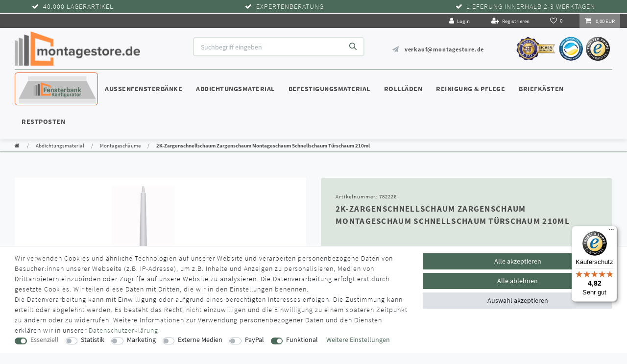

--- FILE ---
content_type: text/html; charset=UTF-8
request_url: https://www.montagestore.de/montagematerial/montageschaeume/2k-zargenschnellschaum-zargenschaum-montageschaum-schnellschaum-tuerschaum-210ml_100743_10213/
body_size: 110125
content:
<!-- Insert markup for page design here -->






<!DOCTYPE html>

<html lang="de" data-framework="vue" prefix="og: http://ogp.me/ns#" class="icons-loading">

<head>
                
                    

    <!-- <title>Montagestore.de</title> -->
    <script type="text/javascript">
    (function() {
        var _availableConsents = {"necessary.consent":[true,[],null],"necessary.consentActiveStatus":[true,["consentActiveStatus","_transaction_ids","cr-freeze"],null],"necessary.externalId":[true,["externalID"],null],"necessary.session":[true,[],null],"necessary.csrf":[true,["XSRF-TOKEN"],null],"necessary.shopbooster_cookie":[true,["plenty_cache"],null],"tracking.googleanalytics":[false,["\/^_gat_UA-\/","\/^_ga_\/","_ga","_gid","_gat","AMP_TOKEN","__utma","__utmt","__utmb","__utmc","__utmz","__utmv","__utmx","__utmxx","_gaexp","_opt_awcid","_opt_awmid","_opt_awgid","_opt_awkid","_opt_utmc"],false],"tracking.adcell":[false,["ADCELLsession","ADCELLpidX","ADCELLspidX","ADCELLvpidX","ADCELLjhX","ADCELLnoTrack"],false],"marketing.googleads":[false,["_gcl_au","IDE","1P_JAR","AID","ANID","CONSENT","DSID","DV","NID","APISID","HSID","SAPISID","SID","SIDCC","SSID","test_cookie"],false],"media.reCaptcha":[false,[],false],"paypal.paypal-cookies":[false,["X-PP-SILOVER","X-PP-L7","tsrc","paypalplus_session_v2"],false],"convenience.tagmanager":[true,["no-cookies"],true],"convenience.languageDetection":[null,[],null]};
        var _allowedCookies = ["plenty_cache","no-cookies","consentActiveStatus","_transaction_ids","cr-freeze","externalID","XSRF-TOKEN","plenty-shop-cookie","PluginSetPreview","SID_PLENTY_ADMIN_50064","PreviewCookie"] || [];

        window.ConsentManager = (function() {
            var _consents = (function() {
                var _rawCookie = document.cookie.split(";").filter(function (cookie) {
                    return cookie.trim().indexOf("plenty-shop-cookie=") === 0;
                })[0];

                if (!!_rawCookie) {
                    try {
                        _rawCookie = decodeURIComponent(_rawCookie);
                    } catch (e) {
                        document.cookie = "plenty-shop-cookie= ; expires = Thu, 01 Jan 1970 00:00:00 GMT"
                        return null;
                    }

                    try {
                        return JSON.parse(
                            _rawCookie.trim().substr("plenty-shop-cookie=".length)
                        );
                    } catch (e) {
                        return null;
                    }
                }
                return null;
            })();

            Object.keys(_consents || {}).forEach(function(group) {
                if(typeof _consents[group] === 'object' && _consents[group] !== null)
                {
                    Object.keys(_consents[group] || {}).forEach(function(key) {
                        var groupKey = group + "." + key;
                        if(_consents[group][key] && _availableConsents[groupKey] && _availableConsents[groupKey][1].length) {
                            Array.prototype.push.apply(_allowedCookies, _availableConsents[groupKey][1]);
                        }
                    });
                }
            });

            if(!_consents) {
                Object.keys(_availableConsents || {})
                    .forEach(function(groupKey) {
                        if(_availableConsents[groupKey] && ( _availableConsents[groupKey][0] || _availableConsents[groupKey][2] )) {
                            Array.prototype.push.apply(_allowedCookies, _availableConsents[groupKey][1]);
                        }
                    });
            }

            var _setResponse = function(key, response) {
                _consents = _consents || {};
                if(typeof key === "object" && typeof response === "undefined") {
                    _consents = key;
                    document.dispatchEvent(new CustomEvent("consent-change", {
                        detail: {key: null, value: null, data: key}
                    }));
                    _enableScriptsOnConsent();
                } else {
                    var groupKey = key.split(".")[0];
                    var consentKey = key.split(".")[1];
                    _consents[groupKey] = _consents[groupKey] || {};
                    if(consentKey === "*") {
                        Object.keys(_availableConsents).forEach(function(aKey) {
                            if(aKey.split(".")[0] === groupKey) {
                                _consents[groupKey][aKey.split(".")[1]] = response;
                            }
                        });
                    } else {
                        _consents[groupKey][consentKey] = response;
                    }
                    document.dispatchEvent(new CustomEvent("consent-change", {
                        detail: {key: key, value: response, data: _consents}
                    }));
                    _enableScriptsOnConsent();
                }
                if(!_consents.hasOwnProperty('_id')) {
                    _consents['_id'] = "1c6b02a1dc322b0c863467f8ac30a4d5408c4302";
                }

                Object.keys(_availableConsents).forEach(function(key) {
                    if((_availableConsents[key][1] || []).length > 0) {
                        if(_isConsented(key)) {
                            _availableConsents[key][1].forEach(function(cookie) {
                                if(_allowedCookies.indexOf(cookie) < 0) _allowedCookies.push(cookie);
                            });
                        } else {
                            _allowedCookies = _allowedCookies.filter(function(cookie) {
                                return _availableConsents[key][1].indexOf(cookie) < 0;
                            });
                        }
                    }
                });

                document.cookie = "plenty-shop-cookie=" + JSON.stringify(_consents) + "; path=/; secure";
            };
            var _hasResponse = function() {
                return _consents !== null;
            };

            var _expireDate = function() {
                var expireSeconds = 0;
                                const date = new Date();
                date.setSeconds(date.getSeconds() + expireSeconds);
                const offset = date.getTimezoneOffset() / 60;
                date.setHours(date.getHours() - offset)
                return date.toUTCString();
            }
            var _isConsented = function(key) {
                var groupKey = key.split(".")[0];
                var consentKey = key.split(".")[1];

                if (consentKey === "*") {
                    return Object.keys(_availableConsents).some(function (aKey) {
                        var aGroupKey = aKey.split(".")[0];
                        return aGroupKey === groupKey && _isConsented(aKey);
                    });
                } else {
                    if(!_hasResponse()) {
                        return _availableConsents[key][0] || _availableConsents[key][2];
                    }

                    if(_consents.hasOwnProperty(groupKey) && _consents[groupKey].hasOwnProperty(consentKey))
                    {
                        return !!_consents[groupKey][consentKey];
                    }
                    else {
                        if(!!_availableConsents[key])
                        {
                            return _availableConsents[key][0];
                        }

                        console.warn("Cookie has been blocked due to not being registered: " + key);
                        return false;
                    }
                }
            };
            var _getConsents = function() {
                var _result = {};
                Object.keys(_availableConsents).forEach(function(key) {
                    var groupKey = key.split(".")[0];
                    var consentKey = key.split(".")[1];
                    _result[groupKey] = _result[groupKey] || {};
                    if(consentKey !== "*") {
                        _result[groupKey][consentKey] = _isConsented(key);
                    }
                });
                return _result;
            };
            var _isNecessary = function(key) {
                return _availableConsents.hasOwnProperty(key) && _availableConsents[key][0];
            };
            var _enableScriptsOnConsent = function() {
                var elementsToEnable = document.querySelectorAll("script[data-cookie-consent]");
                Array.prototype.slice.call(elementsToEnable).forEach(function(el) {
                    if(el.dataset && el.dataset.cookieConsent && el.type !== "application/javascript") {
                        var newScript = document.createElement("script");
                        if(el.src) {
                            newScript.src = el.src;
                        } else {
                            newScript.textContent = el.textContent;
                        }
                        el.parentNode.replaceChild(newScript, el);
                    }
                });
            };
            window.addEventListener("load", _enableScriptsOnConsent);
            
            return {
                setResponse: _setResponse,
                hasResponse: _hasResponse,
                isConsented: _isConsented,
                getConsents: _getConsents,
                isNecessary: _isNecessary
            };
        })();
    })();
</script>


    
<meta charset="utf-8">
<meta http-equiv="X-UA-Compatible" content="IE=edge">
<meta name="viewport" content="width=device-width, initial-scale=1">
<meta name="generator" content="plentymarkets" />
<meta name="format-detection" content="telephone=no"> 
<link rel="icon" type="image/x-icon" href="/favicon.ico">



            <link rel="canonical" href="https://www.montagestore.de/montagematerial/montageschaeume/2k-zargenschnellschaum-zargenschaum-montageschaum-schnellschaum-tuerschaum-210ml_100743_10213/">
    
                        <link rel="alternate" hreflang="x-default" href="https://www.montagestore.de/montagematerial/montageschaeume/2k-zargenschnellschaum-zargenschaum-montageschaum-schnellschaum-tuerschaum-210ml_100743_10213/"/>
                    <link rel="alternate" hreflang="de" href="https://www.montagestore.de/montagematerial/montageschaeume/2k-zargenschnellschaum-zargenschaum-montageschaum-schnellschaum-tuerschaum-210ml_100743_10213/"/>
            
<style data-font="Custom-Font">
    
                
        .icons-loading .fa { visibility: hidden !important; }
</style>

<link rel="preload" href="https://cdn02.plentymarkets.com/7am8sgu8j3l3/plugin/62/ceres/css/ceres-icons.css" as="style" onload="this.onload=null;this.rel='stylesheet';">
<noscript><link rel="stylesheet" href="https://cdn02.plentymarkets.com/7am8sgu8j3l3/plugin/62/ceres/css/ceres-icons.css"></noscript>


<link rel="preload" as="style" href="https://cdn02.plentymarkets.com/7am8sgu8j3l3/plugin/62/ceres/css/ceres-base.css?v=7036f61d1951bc23c739a72c7bef12758b2b2e3e">
    <link rel="stylesheet" href="https://cdn02.plentymarkets.com/7am8sgu8j3l3/plugin/62/ceres/css/ceres-base.css?v=7036f61d1951bc23c739a72c7bef12758b2b2e3e">


<script type="application/javascript">
    /*! loadCSS. [c]2017 Filament Group, Inc. MIT License */
    /* This file is meant as a standalone workflow for
    - testing support for link[rel=preload]
    - enabling async CSS loading in browsers that do not support rel=preload
    - applying rel preload css once loaded, whether supported or not.
    */
    (function( w ){
        "use strict";
        // rel=preload support test
        if( !w.loadCSS ){
            w.loadCSS = function(){};
        }
        // define on the loadCSS obj
        var rp = loadCSS.relpreload = {};
        // rel=preload feature support test
        // runs once and returns a function for compat purposes
        rp.support = (function(){
            var ret;
            try {
                ret = w.document.createElement( "link" ).relList.supports( "preload" );
            } catch (e) {
                ret = false;
            }
            return function(){
                return ret;
            };
        })();

        // if preload isn't supported, get an asynchronous load by using a non-matching media attribute
        // then change that media back to its intended value on load
        rp.bindMediaToggle = function( link ){
            // remember existing media attr for ultimate state, or default to 'all'
            var finalMedia = link.media || "all";

            function enableStylesheet(){
                // unbind listeners
                if( link.addEventListener ){
                    link.removeEventListener( "load", enableStylesheet );
                } else if( link.attachEvent ){
                    link.detachEvent( "onload", enableStylesheet );
                }
                link.setAttribute( "onload", null );
                link.media = finalMedia;
            }

            // bind load handlers to enable media
            if( link.addEventListener ){
                link.addEventListener( "load", enableStylesheet );
            } else if( link.attachEvent ){
                link.attachEvent( "onload", enableStylesheet );
            }

            // Set rel and non-applicable media type to start an async request
            // note: timeout allows this to happen async to let rendering continue in IE
            setTimeout(function(){
                link.rel = "stylesheet";
                link.media = "only x";
            });
            // also enable media after 3 seconds,
            // which will catch very old browsers (android 2.x, old firefox) that don't support onload on link
            setTimeout( enableStylesheet, 3000 );
        };

        // loop through link elements in DOM
        rp.poly = function(){
            // double check this to prevent external calls from running
            if( rp.support() ){
                return;
            }
            var links = w.document.getElementsByTagName( "link" );
            for( var i = 0; i < links.length; i++ ){
                var link = links[ i ];
                // qualify links to those with rel=preload and as=style attrs
                if( link.rel === "preload" && link.getAttribute( "as" ) === "style" && !link.getAttribute( "data-loadcss" ) ){
                    // prevent rerunning on link
                    link.setAttribute( "data-loadcss", true );
                    // bind listeners to toggle media back
                    rp.bindMediaToggle( link );
                }
            }
        };

        // if unsupported, run the polyfill
        if( !rp.support() ){
            // run once at least
            rp.poly();

            // rerun poly on an interval until onload
            var run = w.setInterval( rp.poly, 500 );
            if( w.addEventListener ){
                w.addEventListener( "load", function(){
                    rp.poly();
                    w.clearInterval( run );
                } );
            } else if( w.attachEvent ){
                w.attachEvent( "onload", function(){
                    rp.poly();
                    w.clearInterval( run );
                } );
            }
        }


        // commonjs
        if( typeof exports !== "undefined" ){
            exports.loadCSS = loadCSS;
        }
        else {
            w.loadCSS = loadCSS;
        }
    }( typeof global !== "undefined" ? global : this ) );

    (function() {
        var checkIconFont = function() {
            if(!document.fonts || document.fonts.check("1em FontAwesome")) {
                document.documentElement.classList.remove('icons-loading');
            }
        };

        if(document.fonts) {
            document.fonts.addEventListener("loadingdone", checkIconFont);
            window.addEventListener("load", checkIconFont);
        }
        checkIconFont();
    })();
</script>

                    

<!-- Extend the existing style with a template -->
            
<style>
    .container-max {
        max-width: 1600px !important;
    }

    .footer > .container-max {
       max-width: 1570px !important;
    }
</style>

                            
    <!-- This template is only used for providing the stylesheet path in the respective container. The stylesheet will only apply if the CeresCoconut Stylesheet data provider is linked in the CMS » Container link menu -->
    <style>
        /* source-sans-pro-300 - latin */
        @font-face {
            font-family: 'Source Sans Pro';
            font-display: swap;
            font-style: normal;
            font-weight: 300;
            src: url('https://cdn02.plentymarkets.com/7am8sgu8j3l3/plugin/62/cerescoconut/documents/fonts/source-sans-pro/source-sans-pro-v14-latin-300.eot'); /* IE9 Compat Modes */
            src: local(''),
            url('https://cdn02.plentymarkets.com/7am8sgu8j3l3/plugin/62/cerescoconut/documents/fonts/source-sans-pro/source-sans-pro-v14-latin-300.eot?#iefix') format('embedded-opentype'), /* IE6-IE8 */
            url('https://cdn02.plentymarkets.com/7am8sgu8j3l3/plugin/62/cerescoconut/documents/fonts/source-sans-pro/source-sans-pro-v14-latin-300.woff2') format('woff2'), /* Super Modern Browsers */
            url('https://cdn02.plentymarkets.com/7am8sgu8j3l3/plugin/62/cerescoconut/documents/fonts/source-sans-pro/source-sans-pro-v14-latin-300.woff') format('woff'), /* Modern Browsers */
            url('https://cdn02.plentymarkets.com/7am8sgu8j3l3/plugin/62/cerescoconut/documents/fonts/source-sans-pro/source-sans-pro-v14-latin-300.ttf') format('truetype'), /* Safari, Android, iOS */
            url('https://cdn02.plentymarkets.com/7am8sgu8j3l3/plugin/62/cerescoconut/documents/fonts/source-sans-pro/source-sans-pro-v14-latin-300.svg#SourceSansPro') format('svg'); /* Legacy iOS */
        }
                                                                                                                        /* source-sans-pro-regular - latin */
        @font-face {
            font-family: 'Source Sans Pro';
            font-display: swap;
            font-style: normal;
            font-weight: 400;
            src: url('https://cdn02.plentymarkets.com/7am8sgu8j3l3/plugin/62/cerescoconut/documents/fonts/source-sans-pro/source-sans-pro-v14-latin-regular.eot'); /* IE9 Compat Modes */
            src: local(''),
            url('https://cdn02.plentymarkets.com/7am8sgu8j3l3/plugin/62/cerescoconut/documents/fonts/source-sans-pro/source-sans-pro-v14-latin-regular.eot?#iefix') format('embedded-opentype'), /* IE6-IE8 */
            url('https://cdn02.plentymarkets.com/7am8sgu8j3l3/plugin/62/cerescoconut/documents/fonts/source-sans-pro/source-sans-pro-v14-latin-regular.woff2') format('woff2'), /* Super Modern Browsers */
            url('https://cdn02.plentymarkets.com/7am8sgu8j3l3/plugin/62/cerescoconut/documents/fonts/source-sans-pro/source-sans-pro-v14-latin-regular.woff') format('woff'), /* Modern Browsers */
            url('https://cdn02.plentymarkets.com/7am8sgu8j3l3/plugin/62/cerescoconut/documents/fonts/source-sans-pro/source-sans-pro-v14-latin-regular.ttf') format('truetype'), /* Safari, Android, iOS */
            url('https://cdn02.plentymarkets.com/7am8sgu8j3l3/plugin/62/cerescoconut/documents/fonts/source-sans-pro/source-sans-pro-v14-latin-regular.svg#SourceSansPro') format('svg'); /* Legacy iOS */
        }

        /* source-sans-pro-italic - latin */
                                                                                                        
        /* source-sans-pro-700 - latin */
        @font-face {
            font-family: 'Source Sans Pro';
            font-display: swap;
            font-style: normal;
            font-weight: 700;
            src: url('https://cdn02.plentymarkets.com/7am8sgu8j3l3/plugin/62/cerescoconut/documents/fonts/source-sans-pro/source-sans-pro-v14-latin-700.eot'); /* IE9 Compat Modes */
            src: local(''),
            url('https://cdn02.plentymarkets.com/7am8sgu8j3l3/plugin/62/cerescoconut/documents/fonts/source-sans-pro/source-sans-pro-v14-latin-700.eot?#iefix') format('embedded-opentype'), /* IE6-IE8 */
            url('https://cdn02.plentymarkets.com/7am8sgu8j3l3/plugin/62/cerescoconut/documents/fonts/source-sans-pro/source-sans-pro-v14-latin-700.woff2') format('woff2'), /* Super Modern Browsers */
            url('https://cdn02.plentymarkets.com/7am8sgu8j3l3/plugin/62/cerescoconut/documents/fonts/source-sans-pro/source-sans-pro-v14-latin-700.woff') format('woff'), /* Modern Browsers */
            url('https://cdn02.plentymarkets.com/7am8sgu8j3l3/plugin/62/cerescoconut/documents/fonts/source-sans-pro/source-sans-pro-v14-latin-700.ttf') format('truetype'), /* Safari, Android, iOS */
            url('https://cdn02.plentymarkets.com/7am8sgu8j3l3/plugin/62/cerescoconut/documents/fonts/source-sans-pro/source-sans-pro-v14-latin-700.svg#SourceSansPro') format('svg'); /* Legacy iOS */
        }
        /* source-sans-pro-700italic - latin */
        @font-face {
            font-family: 'Source Sans Pro';
            font-display: swap;
            font-style: italic;
            font-weight: 700;
            src: url('https://cdn02.plentymarkets.com/7am8sgu8j3l3/plugin/62/cerescoconut/documents/fonts/source-sans-pro/source-sans-pro-v14-latin-700italic.eot'); /* IE9 Compat Modes */
            src: local(''),
            url('https://cdn02.plentymarkets.com/7am8sgu8j3l3/plugin/62/cerescoconut/documents/fonts/source-sans-pro/source-sans-pro-v14-latin-700italic.eot?#iefix') format('embedded-opentype'), /* IE6-IE8 */
            url('https://cdn02.plentymarkets.com/7am8sgu8j3l3/plugin/62/cerescoconut/documents/fonts/source-sans-pro/source-sans-pro-v14-latin-700italic.woff2') format('woff2'), /* Super Modern Browsers */
            url('https://cdn02.plentymarkets.com/7am8sgu8j3l3/plugin/62/cerescoconut/documents/fonts/source-sans-pro/source-sans-pro-v14-latin-700italic.woff') format('woff'), /* Modern Browsers */
            url('https://cdn02.plentymarkets.com/7am8sgu8j3l3/plugin/62/cerescoconut/documents/fonts/source-sans-pro/source-sans-pro-v14-latin-700italic.ttf') format('truetype'), /* Safari, Android, iOS */
            url('https://cdn02.plentymarkets.com/7am8sgu8j3l3/plugin/62/cerescoconut/documents/fonts/source-sans-pro/source-sans-pro-v14-latin-700italic.svg#SourceSansPro') format('svg'); /* Legacy iOS */
        }
        /* source-sans-pro-900 - latin */
        @font-face {
            font-family: 'Source Sans Pro';
            font-display: swap;
            font-style: normal;
            font-weight: 900;
            src: url('https://cdn02.plentymarkets.com/7am8sgu8j3l3/plugin/62/cerescoconut/documents/fonts/source-sans-pro/source-sans-pro-v14-latin-900.eot'); /* IE9 Compat Modes */
            src: local(''),
            url('https://cdn02.plentymarkets.com/7am8sgu8j3l3/plugin/62/cerescoconut/documents/fonts/source-sans-pro/source-sans-pro-v14-latin-900.eot?#iefix') format('embedded-opentype'), /* IE6-IE8 */
            url('https://cdn02.plentymarkets.com/7am8sgu8j3l3/plugin/62/cerescoconut/documents/fonts/source-sans-pro/source-sans-pro-v14-latin-900.woff2') format('woff2'), /* Super Modern Browsers */
            url('https://cdn02.plentymarkets.com/7am8sgu8j3l3/plugin/62/cerescoconut/documents/fonts/source-sans-pro/source-sans-pro-v14-latin-900.woff') format('woff'), /* Modern Browsers */
            url('https://cdn02.plentymarkets.com/7am8sgu8j3l3/plugin/62/cerescoconut/documents/fonts/source-sans-pro/source-sans-pro-v14-latin-900.ttf') format('truetype'), /* Safari, Android, iOS */
            url('https://cdn02.plentymarkets.com/7am8sgu8j3l3/plugin/62/cerescoconut/documents/fonts/source-sans-pro/source-sans-pro-v14-latin-900.svg#SourceSansPro') format('svg'); /* Legacy iOS */
        }



        /* titillium-web-300 - latin */
        @font-face {
            font-family: 'Titillium Web';
            font-display: swap;
            font-style: normal;
            font-weight: 300;
            src: url('https://cdn02.plentymarkets.com/7am8sgu8j3l3/plugin/62/cerescoconut/documents/fonts/titillium-web/titillium-web-v10-latin-300.eot'); /* IE9 Compat Modes */
            src: local(''),
            url('https://cdn02.plentymarkets.com/7am8sgu8j3l3/plugin/62/cerescoconut/documents/fonts/titillium-web/titillium-web-v10-latin-300.eot?#iefix') format('embedded-opentype'), /* IE6-IE8 */
            url('https://cdn02.plentymarkets.com/7am8sgu8j3l3/plugin/62/cerescoconut/documents/fonts/titillium-web/titillium-web-v10-latin-300.woff2') format('woff2'), /* Super Modern Browsers */
            url('https://cdn02.plentymarkets.com/7am8sgu8j3l3/plugin/62/cerescoconut/documents/fonts/titillium-web/titillium-web-v10-latin-300.woff') format('woff'), /* Modern Browsers */
            url('https://cdn02.plentymarkets.com/7am8sgu8j3l3/plugin/62/cerescoconut/documents/fonts/titillium-web/titillium-web-v10-latin-300.ttf') format('truetype'), /* Safari, Android, iOS */
            url('https://cdn02.plentymarkets.com/7am8sgu8j3l3/plugin/62/cerescoconut/documents/fonts/titillium-web/titillium-web-v10-latin-300.svg#TitilliumWeb') format('svg'); /* Legacy iOS */
        }
        /* titillium-web-regular - latin */
        @font-face {
            font-family: 'Titillium Web';
            font-display: swap;
            font-style: normal;
            font-weight: 400;
            src: url('https://cdn02.plentymarkets.com/7am8sgu8j3l3/plugin/62/cerescoconut/documents/fonts/titillium-web/titillium-web-v10-latin-regular.eot'); /* IE9 Compat Modes */
            src: local(''),
            url('https://cdn02.plentymarkets.com/7am8sgu8j3l3/plugin/62/cerescoconut/documents/fonts/titillium-web/titillium-web-v10-latin-regular.eot?#iefix') format('embedded-opentype'), /* IE6-IE8 */
            url('https://cdn02.plentymarkets.com/7am8sgu8j3l3/plugin/62/cerescoconut/documents/fonts/titillium-web/titillium-web-v10-latin-regular.woff2') format('woff2'), /* Super Modern Browsers */
            url('https://cdn02.plentymarkets.com/7am8sgu8j3l3/plugin/62/cerescoconut/documents/fonts/titillium-web/titillium-web-v10-latin-regular.woff') format('woff'), /* Modern Browsers */
            url('https://cdn02.plentymarkets.com/7am8sgu8j3l3/plugin/62/cerescoconut/documents/fonts/titillium-web/titillium-web-v10-latin-regular.ttf') format('truetype'), /* Safari, Android, iOS */
            url('https://cdn02.plentymarkets.com/7am8sgu8j3l3/plugin/62/cerescoconut/documents/fonts/titillium-web/titillium-web-v10-latin-regular.svg#TitilliumWeb') format('svg'); /* Legacy iOS */
        }
        /* titillium-web-italic - latin */
        @font-face {
            font-family: 'Titillium Web';
            font-display: swap;
            font-style: italic;
            font-weight: 400;
            src: url('https://cdn02.plentymarkets.com/7am8sgu8j3l3/plugin/62/cerescoconut/documents/fonts/titillium-web/titillium-web-v10-latin-italic.eot'); /* IE9 Compat Modes */
            src: local(''),
            url('https://cdn02.plentymarkets.com/7am8sgu8j3l3/plugin/62/cerescoconut/documents/fonts/titillium-web/titillium-web-v10-latin-italic.eot?#iefix') format('embedded-opentype'), /* IE6-IE8 */
            url('https://cdn02.plentymarkets.com/7am8sgu8j3l3/plugin/62/cerescoconut/documents/fonts/titillium-web/titillium-web-v10-latin-italic.woff2') format('woff2'), /* Super Modern Browsers */
            url('https://cdn02.plentymarkets.com/7am8sgu8j3l3/plugin/62/cerescoconut/documents/fonts/titillium-web/titillium-web-v10-latin-italic.woff') format('woff'), /* Modern Browsers */
            url('https://cdn02.plentymarkets.com/7am8sgu8j3l3/plugin/62/cerescoconut/documents/fonts/titillium-web/titillium-web-v10-latin-italic.ttf') format('truetype'), /* Safari, Android, iOS */
            url('https://cdn02.plentymarkets.com/7am8sgu8j3l3/plugin/62/cerescoconut/documents/fonts/titillium-web/titillium-web-v10-latin-italic.svg#TitilliumWeb') format('svg'); /* Legacy iOS */
        }
        /* titillium-web-600 - latin */
        @font-face {
            font-family: 'Titillium Web';
            font-display: swap;
            font-style: normal;
            font-weight: 600;
            src: url('https://cdn02.plentymarkets.com/7am8sgu8j3l3/plugin/62/cerescoconut/documents/fonts/titillium-web/titillium-web-v10-latin-600.eot'); /* IE9 Compat Modes */
            src: local(''),
            url('https://cdn02.plentymarkets.com/7am8sgu8j3l3/plugin/62/cerescoconut/documents/fonts/titillium-web/titillium-web-v10-latin-600.eot?#iefix') format('embedded-opentype'), /* IE6-IE8 */
            url('https://cdn02.plentymarkets.com/7am8sgu8j3l3/plugin/62/cerescoconut/documents/fonts/titillium-web/titillium-web-v10-latin-600.woff2') format('woff2'), /* Super Modern Browsers */
            url('https://cdn02.plentymarkets.com/7am8sgu8j3l3/plugin/62/cerescoconut/documents/fonts/titillium-web/titillium-web-v10-latin-600.woff') format('woff'), /* Modern Browsers */
            url('https://cdn02.plentymarkets.com/7am8sgu8j3l3/plugin/62/cerescoconut/documents/fonts/titillium-web/titillium-web-v10-latin-600.ttf') format('truetype'), /* Safari, Android, iOS */
            url('https://cdn02.plentymarkets.com/7am8sgu8j3l3/plugin/62/cerescoconut/documents/fonts/titillium-web/titillium-web-v10-latin-600.svg#TitilliumWeb') format('svg'); /* Legacy iOS */
        }
        /* titillium-web-700 - latin */
        @font-face {
            font-family: 'Titillium Web';
            font-display: swap;
            font-style: normal;
            font-weight: 700;
            src: url('https://cdn02.plentymarkets.com/7am8sgu8j3l3/plugin/62/cerescoconut/documents/fonts/titillium-web/titillium-web-v10-latin-700.eot'); /* IE9 Compat Modes */
            src: local(''),
            url('https://cdn02.plentymarkets.com/7am8sgu8j3l3/plugin/62/cerescoconut/documents/fonts/titillium-web/titillium-web-v10-latin-700.eot?#iefix') format('embedded-opentype'), /* IE6-IE8 */
            url('https://cdn02.plentymarkets.com/7am8sgu8j3l3/plugin/62/cerescoconut/documents/fonts/titillium-web/titillium-web-v10-latin-700.woff2') format('woff2'), /* Super Modern Browsers */
            url('https://cdn02.plentymarkets.com/7am8sgu8j3l3/plugin/62/cerescoconut/documents/fonts/titillium-web/titillium-web-v10-latin-700.woff') format('woff'), /* Modern Browsers */
            url('https://cdn02.plentymarkets.com/7am8sgu8j3l3/plugin/62/cerescoconut/documents/fonts/titillium-web/titillium-web-v10-latin-700.ttf') format('truetype'), /* Safari, Android, iOS */
            url('https://cdn02.plentymarkets.com/7am8sgu8j3l3/plugin/62/cerescoconut/documents/fonts/titillium-web/titillium-web-v10-latin-700.svg#TitilliumWeb') format('svg'); /* Legacy iOS */
        }

        img {
            aspect-ratio: attr(width)/attr(height) !important
        }
        body.basket-open div[id^="trustbadge-container-"], body.basket-open div[id^="userlike"],body.basket-open .btn.back-to-top-center, body.basket-open .cmpboxrecall{
            display: none !important;
        }

        body .footer{
            padding-right: 30px !important;
            padding-left: 30px !important;
        }

    </style>


    <link rel="stylesheet" href="https://cdn02.plentymarkets.com/7am8sgu8j3l3/plugin/62/cerescoconut/css/main.min.css?v=7036f61d1951bc23c739a72c7bef12758b2b2e3e">

                    


<div class="row">
            <div class="col-12">
            <last-seen-item-list>
                <template #heading>
                    <div>
                                                    <hr>
                        
                        
                
    <p class="h3">
        Artikelliste
    </p>
                    </div>
                </template>
            </last-seen-item-list>
        </div>
    </div>

                    
    

<script>

    
    function setCookie(name,value,days) {
        var expires = "";
        if (days) {
            var date = new Date();
            date.setTime(date.getTime() + (days*24*60*60*1000));
            expires = "; expires=" + date.toUTCString();
        }
        document.cookie = name + "=" + (value || "")  + expires + "; path=/";
    }
    function getCookie(name) {
        var nameEQ = name + "=";
        var ca = document.cookie.split(';');
        for (var i = 0; i < ca.length; i++) {
            var c = ca[i];
            while (c.charAt(0) == ' ') c = c.substring(1, c.length);
            if (c.indexOf(nameEQ) == 0) return c.substring(nameEQ.length, c.length);
        }
        return null;
    }

    if (getCookie("externalID") == null) {
        setCookie("externalID",  '69742f7754121' + Math.random(), 100);
    }

    let consentActiveStatus = [{"googleanalytics":"false","googleads":"false","facebookpixel":"false","bingads":"false","pinterest":"false","adcell":"true","econda":"false","channelpilot":"false","sendinblue":"false","hotjar":"false","moebelde":"false","intelligentreach":"false","clarity":"false","awin":"false","belboon":"false"}];
    setCookie("consentActiveStatus",JSON.stringify(consentActiveStatus),100);

    function normalizeString(a) {
        return a.replace(/[^\w\s]/gi, '');
    }

    function convertAttributesToText(attributes){
        var variantText = '';

        if(attributes.length){
            for(let i = 0; i < attributes.length ; i++){
                variantText+= attributes[i]["value"]["names"]["name"];
                if(i !== (attributes.length-1)){
                    variantText+= ", ";
                }
            }
        }
        return variantText;
    }

    function sendProductListClick(position, products) {
        var payload = {

            'ecommerce': {
                'currencyCode': '',
                'click': {
                    'actionField': {'list': ''},
                    'products': new Array(products[position])
                }
            },
            'ga4Event': 'select_item',
            'nonInteractionHit': false,
            'event': 'ecommerceEvent',
            'eventCategory': 'E-Commerce',
            'eventAction': 'Produktklick',
            'eventLabel': '',
            'eventValue': undefined
        };
        dataLayer.push(payload);    }

    function capiCall(payload){
            }

    window.dataLayer = window.dataLayer || [];
    function gtag() { window.dataLayer.push(arguments); }
    let plentyShopCookie = getCookie("plenty-shop-cookie");

                    let ad_storage =  'denied';
        let ad_user_data = 'denied';
        let ad_personalization = 'denied';
                let analytics_storage = null;

        plentyShopCookie = (typeof plentyShopCookie === "undefined") ? '' : JSON.parse(decodeURIComponent(plentyShopCookie));
        
        if(plentyShopCookie){
            ad_storage=  plentyShopCookie.marketing.googleads ? 'granted' : 'denied';
            ad_user_data=  plentyShopCookie.marketing.googleads ? 'granted' : 'denied';
            ad_personalization=  plentyShopCookie.marketing.googleads ? 'granted' : 'denied';
             analytics_storage=  plentyShopCookie.tracking.googleanalytics ? 'granted' : 'denied';                    }

        let consentObject = {
            ad_storage: ad_storage,
            ad_user_data: ad_user_data,
            ad_personalization: ad_personalization
        };

        if(analytics_storage !== null){
            consentObject.analytics_storage = analytics_storage;
        }

        gtag('consent', 'default', consentObject);

    

    document.addEventListener("consent-change", function (e){

        
        var consentIntervall = setInterval(function(){

            
                let consentObject = {
                    ad_storage: e.detail.data.marketing.googleads ? 'granted' : 'denied',
                    ad_user_data: e.detail.data.marketing.googleads ? 'granted' : 'denied',
                    ad_personalization: e.detail.data.marketing.googleads ? 'granted' : 'denied',
                };

                                consentObject.analytics_storage = e.detail.data.tracking.googleanalytics ? 'granted' : 'denied';

                
                gtag('consent', 'update', consentObject );

            
            var payload = {
                'event': 'consentChanged'
            };
            dataLayer.push(payload);
            clearInterval(consentIntervall);
        }, 200);

    });
</script>


            


    <script type="application/ld+json" > {
                "@context": "https://schema.org",
                "@type": "Organization",
                "name": "Hermann Schoell GmbH & Co. KG",
                "url": "https://www.montagestore.de",
                "contactPoint": [{
                    "@type": "ContactPoint",
                    "telephone": "+4971719878036",
                    "contactType": "customer service",
                    "areaServed": "DE",
                    "availableLanguage": ["German"]
                }]
            }
        </script>
    
    
                
    
    

    
    
    
    
    

                    


<meta name="robots" content="all">
<meta property="og:title" content="2K-Zargenschnellschaum Zargenschaum Montageschaum Schnellschaum Türschaum 210ml
         | Montagestore.de"/>
<meta property="og:type" content="article"/>
<meta property="og:url" content="https://www.montagestore.de/montagematerial/montageschaeume/2k-zargenschnellschaum-zargenschaum-montageschaum-schnellschaum-tuerschaum-210ml_100743_10213/"/>
<meta property="og:image" content="https://cdn02.plentymarkets.com/7am8sgu8j3l3/item/images/100743/full/ama78226-1.jpg"/>
<meta property="thumbnail" content="https://cdn02.plentymarkets.com/7am8sgu8j3l3/item/images/100743/full/ama78226-1.jpg"/>

<script type="application/ld+json">
            {
                "@context"      : "https://schema.org/",
                "@type"         : "Product",
                "@id"           : "10213",
                "name"          : "2K-Zargenschnellschaum Zargenschaum Montageschaum Schnellschaum Türschaum 210ml",
                "category"      : "Montageschäume",
                "releaseDate"   : "",
                "image"         : "https://cdn02.plentymarkets.com/7am8sgu8j3l3/item/images/100743/full/ama78226-1.jpg",
                "identifier"    : "10213",
                "description"   : "GelbRot 2K-Zargenschnellschaum Montageschaum 210ml pro Kartusche Artikelnummer: 782226 Produktbeschreibung: 2K Polyuerthan-Schaum Schnelle und druckfreie Montage von Türzargen Schneidbar nach 90 Sekunden Ergiebigkeit von zu 4,5 l Patetierte, gewibkelte Spritzdüse Zarge bereits nach 20 Minuten entspreizbar Details: Produkttyp: 2K-Zargenschaum Inhalt pro Dose: 210ml &amp;nbsp; Anwendungsbereiche: Für die Montage von Türzargen und Holztürfuttern Für zahllreiche bauübliche Untergründe wie z.B. Beton, Mauerwerk, Stein, Putz, Holz, Feserzement, Metall, zahlreichen Kunststoffen (Polystryrol, PUR-Hartschaum, Polyester, Hart-PVC) &amp;nbsp; Wichtiger Hinweis: Unbedingt den Punkt&amp;nbsp;Umgang mit MDI-haltigen Produkten&amp;nbsp;beachten: &amp;nbsp; Die Abgabe von PU-Schaum unterliegt den §§ 3 und 5 der Chemikalienverbotsverordnung. Dieses Produkt ist nur für den gewerblichen Gebrauch zugelassen und unterliegt der Kennzeichnungspflicht R40. Verkauf an, und Verarbeitung nur durch Personen mit Sachkundenachweis. Mit Ihrer Bestellung sichern Sie uns zu, diese Punkte zu erfüllen! Für die Montage von Türzargen und Holztürfuttern Für zahllreiche bauübliche Untergründe wie z.B. Beton, Mauerwerk, Stein, Putz, Holz, Feserzement, Metall, zahlreichen Kunststoffen (Polystryrol, PUR-Hartschaum, Polyester, Hart-PVC)",
                "disambiguatingDescription" : "",
                "manufacturer"  : {
                    "@type"         : "Organization",
                    "name"          : "GelbRot"
                },
                "sku"           : "10213",
                "offers": {
                    "@type"         : "Offer",
                    "priceCurrency" : "EUR",
                    "price"         : "4.98",
                    "url"           : "https://www.montagestore.de/montagematerial/montageschaeume/2k-zargenschnellschaum-zargenschaum-montageschaum-schnellschaum-tuerschaum-210ml_100743_10213/",
                    "priceSpecification":[
                                                    {
                                "@type": "UnitPriceSpecification",
                                "price": "0.00",
                                "priceCurrency": "EUR",
                                "priceType": "ListPrice",
                                "referenceQuantity": {
                                    "@type": "QuantitativeValue",
                                    "value": "0.21",
                                    "unitCode": "LTR"
                                }
                            },
                                                {
                            "@type": "UnitPriceSpecification",
                            "price": "4.98",
                            "priceCurrency": "EUR",
                            "priceType": "SalePrice",
                            "referenceQuantity": {
                                "@type": "QuantitativeValue",
                                "value": "0.21",
                                "unitCode": "LTR"
                            }
                        }

                    ],
                    "availability"  : "https://schema.org/InStock",
                    "itemCondition" : "https://schema.org/NewCondition"
                },
                "depth": {
                    "@type"         : "QuantitativeValue",
                    "value"         : "0"
                },
                "width": {
                    "@type"         : "QuantitativeValue",
                    "value"         : "0"
                },
                "height": {
                    "@type"         : "QuantitativeValue",
                    "value"         : "0"
                },
                "weight": {
                    "@type"         : "QuantitativeValue",
                    "value"         : "0"
                }
            }
        </script>

<title>2K-Zargenschnellschaum Zargenschaum Montageschaum Schnellschaum Türschaum 210ml
         | Montagestore.de</title>

                                                <link rel="stylesheet" href="https://cdn02.plentymarkets.com/7am8sgu8j3l3/plugin/62/feedback/css/main.css" media="none" onload="if(media!='all')media='all'">
<noscript><link rel="stylesheet" href="https://cdn02.plentymarkets.com/7am8sgu8j3l3/plugin/62/feedback/css/main.css"></noscript>


                                        <link rel="stylesheet" href="https://cdn02.plentymarkets.com/7am8sgu8j3l3/plugin/62/feedback/css/main.css" media="none" onload="if(media!='all')media='all'">
<noscript><link rel="stylesheet" href="https://cdn02.plentymarkets.com/7am8sgu8j3l3/plugin/62/feedback/css/main.css"></noscript>


                                                <script>        let isSignUp = false;        document.addEventListener("onSignUpSuccess", function (e) {                        isSignUp = true;            localStorage.setItem("signupTime", new Date().getTime());        });        document.addEventListener("onSetUserData", function (e) {                        if (e.detail.oldState.user.userData == null && e.detail.newState.user.userData !== null) {                let lastSignUpTime = localStorage.getItem("signupTime");                let timeDiff = new Date().getTime() - lastSignUpTime;                let is24HoursPassed = timeDiff > 24 * 60 * 60 * 1000;                if (isSignUp || is24HoursPassed) {                                        var payload = {                        'event': isSignUp ? 'sign_up' : 'login',                        'user_id': e.detail.newState.user.userData.id,                        'pageType': 'tpl.item'                    };                    dataLayer.push(payload);                                        isSignUp = false;                }            }        });        document.addEventListener("onSetComponent", function (e) {            console.log(e.detail);            if(e.detail.payload.component === "basket-preview"){                var payload = {                    'event': 'funnel_event',                    'action': 'OPEN_BASKET_PREVIEW',                };                dataLayer.push(payload);                            }        });        document.addEventListener("onSetCouponCode", function (e) {            console.log(e.detail);            if(e.detail.payload !== null){                var payload = {                    'event': 'funnel_event',                    'action': 'COUPON_CODE_ADDED',                    'couponCode': e.detail.payload                };                dataLayer.push(payload);                            }        });                var payload ={            'event': 'facebookEvent',            'event_id': '69742f7754c73' + Math.random(),            'facebookEventName': 'PageView'        };        dataLayer.push(payload);        capiCall(payload);                document.addEventListener("onAddWishListId", function (e) {            var payload = {                'event': 'AddToWishlist',                'event_id': '69742f7754c73' + Math.random(),                'ga4Event': 'add_to_wishlist',                'content_name': 'Artikeldetailseite',                'content_category': '',                'content_type': 'product',                'content_ids': e.detail.payload,                'contents': '',                'currency': 'EUR',                'value': '0.01'            };            dataLayer.push(payload);                    });        document.addEventListener("onSetWishListItems", function (e) {            console.log(e.detail.payload);            if (typeof e.detail.payload !== 'undefined') {                var products = [];                var idList = [];                var contents = [];                e.detail.payload.forEach(function (item, index) {                    products.push({                        id: item.data.item.id + '',                        name: item.data.texts.name1,                        price: item.data.prices.default.price.value + '',                        brand: item.data.item.manufacturer.externalName,                        category: 'Abdichtungsmaterial\/Montagesch\u00E4ume',                        variant: convertAttributesToText(item.data.attributes),                        position: index,                        list: 'Wunschliste'                    });                    contents.push({                        id: item.data.item.id,                        quantity: 1,                        item_price: item.data.prices.default.price.value                    });                    idList.push(item.id);                });                var payload = {                    'ecommerce': {                        'currencyCode': 'EUR',                        'impressions': products                    },                    'google_tag_params': {                        'ecomm_prodid': idList,                        'ecomm_pagetype': 'other',                        'ecomm_category': 'Wunschliste',                    },                    'content_ids': idList,                    'content_name': 'Wunschliste',                    'content_type': 'product',                    'contents': contents,                    'currency': 'EUR',                    'value': '0.01',                    'event': 'ecommerceEvent',                    'event_id': '69742f7754c73' + Math.random(),                    'ga4Event': 'view_item_list',                    'eventCategory': 'E-Commerce',                    'eventAction': 'Produktimpression',                    'eventLabel': 'Artikeldetailseite',                    'eventValue': undefined                };                dataLayer.push(payload);                capiCall(payload);            }        });        document.addEventListener("onContactFormSend", function (e) {            var payload ={                'event': 'facebookEvent',                'event_id': '69742f7754c73' + Math.random(),                'facebookEventName': 'Contact',                'currency': 'EUR',                'value': '0.01'            };            dataLayer.push(payload);            capiCall(payload);        });        document.addEventListener("onSetVariationOrderProperty", function (e) {            var payload = {                'event': 'facebookEvent',                'facebookEventName': 'CustomizeProduct',                'event_id': '69742f7754c73' + Math.random(),                'currency': 'EUR',                'value': '0.01'            };            dataLayer.push(payload);            capiCall(payload);        });        document.addEventListener("onAddBasketItem", function (e) {                        var payload = {                'ecommerce': {                    'currencyCode': 'EUR',                    'add': {                        'actionField':                            {'list': 'Artikeldetailseite'},                        'products': [{                            'id': e.detail.payload[0].variationId + '',                            'quantity': e.detail.payload[0].quantity,                            'price': e.detail.payload[0].price+'',                            'variant': convertAttributesToText(e.detail.payload[0].variation.data.attributes),                            'name': e.detail.payload[0].variation.data.texts.name1,                            'brand': e.detail.payload[0].variation.data.item.manufacturer.externalName,                            'category': 'Abdichtungsmaterial\/Montagesch\u00E4ume'                                                    }]                    }                },                'content_name': 'Artikeldetailseite',                'content_type': 'product',                'content_ids': e.detail.payload[0].variationId,                'contents': [{                    'id': e.detail.payload[0].variationId,                    'quantity': e.detail.payload[0].quantity,                    'item_price': e.detail.payload[0].price                }],                'currency': 'EUR',                'value': '0.01',                'addCartValue':e.detail.payload[0].price+'',                'addCartQty': e.detail.payload[0].quantity,                'addCartId':e.detail.payload[0].variationId + '',                'addCartVariant': convertAttributesToText(e.detail.payload[0].variation.data.attributes),                'addCartName': e.detail.payload[0].variation.data.texts.name1,                'addCartBrand': e.detail.payload[0].variation.data.item.manufacturer.externalName,                'addCartCategory': 'Abdichtungsmaterial\/Montagesch\u00E4ume',                'addCartImage': e.detail.payload[0].variation.data.images.all[0].url,                'addCartItemLink': "https://www.montagestore.de/a-" + e.detail.payload[0].variation.data.item.id,                'nonInteractionHit': false,                'event': 'ecommerceEvent',                'event_id': '69742f7754c73' + Math.random(),                'ga4Event': 'add_to_cart',                'eventCategory': 'E-Commerce',                'eventAction': 'addToCart',                'eventLabel': undefined,                'eventValue': undefined            };            dataLayer.push(payload);            capiCall(payload);        }, false);        document.addEventListener("onRemoveBasketItem", function (e) {            changeQty('remove', e);        });        document.addEventListener("onUpdateBasketItemQuantity",function (e) {            function isCurrentItem(item) {                return item.id == e.detail.payload.id;            }            currentBasketItem = e.detail.oldState.basket.items.find(isCurrentItem);            var origQty = currentBasketItem.quantity;            var newQty = e.detail.payload.quantity;            var qtyDiff = newQty - origQty;            if (qtyDiff > 0) {                changeQty("add", e, qtyDiff);            }            else{                changeQty("remove", e, qtyDiff *= -1);            }        });        document.addEventListener("onUpdateBasketItem", function (e) {            function isCurrentItem(item) {                return item.id == e.detail.payload.id;            }            currentBasketItem = e.detail.oldState.basket.items.find(isCurrentItem);            var origQty = currentBasketItem.quantity;            var newQty = e.detail.payload.quantity;            var qtyDiff = newQty - origQty;            if (qtyDiff > 0) {                changeQty("add", e, qtyDiff);            }        });        function changeQty(action, e, qty = e.detail.quantity) {            var currentBasketItem;            if (e.type === "onRemoveBasketItem") {                function isCurrentItem(item) {                    return item.id == e.detail.payload;                }                currentBasketItem = e.detail.oldState.basket.items.find(isCurrentItem);                qty = currentBasketItem.quantity;            } else {                function isCurrentItem(item) {                    return item.variationId == e.detail.payload.variationId;                }                currentBasketItem = e.detail.newState.basket.items.find(isCurrentItem);            }                        var payload = {                'ecommerce': {                    'currencyCode': 'EUR',                    [action]: {                        'products': [{                            'name': currentBasketItem.variation.data.texts.name1,                            'id': currentBasketItem.variationId + '',                            'price': currentBasketItem.price + '',                            'variant': convertAttributesToText(currentBasketItem.variation.data.attributes),                            'brand': currentBasketItem.variation.data.item.manufacturer.externalName,                            'category': 'Abdichtungsmaterial\/Montagesch\u00E4ume',                            'quantity': qty                                                      }]                    }                },                'content_name': 'Warenkorbvorschau',                'content_type': 'product',                'content_ids': currentBasketItem.variationId,                'contents': [{                    'id': currentBasketItem.variationId,                    'quantity': qty,                    'item_price': currentBasketItem.price                }],                'currency': 'EUR',                'value': '0.01',                'addCartValue':currentBasketItem.price+'',                'addCartQty': currentBasketItem.quantity,                'addCartId':currentBasketItem.variationId + '',                'addCartVariant': convertAttributesToText(currentBasketItem.variation.data.attributes),                'addCartName': currentBasketItem.variation.data.texts.name1,                'addCartBrand': currentBasketItem.variation.data.item.manufacturer.externalName,                'addCartCategory': 'Abdichtungsmaterial\/Montagesch\u00E4ume',                'addCartImage':  currentBasketItem.variation.data.images.all[0].url,                'addCartItemLink': "https://www.montagestore.de/a-" +  currentBasketItem.variation.data.item.id,                'nonInteractionHit': false,                'event': 'ecommerceEvent',                'event_id': '69742f7754c73' + Math.random(),                'eventCategory': 'E-Commerce',                'ga4Event' : action + (action === 'add' ? '_to': '_from') + '_cart',                'eventAction': action + 'FromCart',                'eventLabel': undefined,                'eventValue': undefined            };            dataLayer.push(payload);            if(action === "add"){                capiCall(payload);            }        }    </script><script>    var payload ={        'ecommerce': {            'currencyCode': 'EUR',            'detail': {                                'products': [{                    'id': '10213',                    'name': '2K\u002DZargenschnellschaum\u0020Zargenschaum\u0020Montageschaum\u0020Schnellschaum\u0020T\u00FCrschaum\u0020210ml',                    'price': '4.98',                    'brand': 'GelbRot',                    'category': 'Abdichtungsmaterial\/Montagesch\u00E4ume',                    'variant': ''                }]            }        },        'google_tag_params': {            'ecomm_prodid': '10213',            'ecomm_pagetype': 'product',            'ecomm_totalvalue': '4.98',            'ecomm_category': 'Abdichtungsmaterial\/Montagesch\u00E4ume'        },        'content_ids': 10213,        'content_name': '2K\u002DZargenschnellschaum\u0020Zargenschaum\u0020Montageschaum\u0020Schnellschaum\u0020T\u00FCrschaum\u0020210ml',        'content_type': 'product',        'contents': [{            'id': '10213',            'quantity': 1,            'item_price': 4.98        }],        'currency': 'EUR',        'categoryId': 50,        'value': '0.01',        'event': 'ecommerceEvent',        'event_id': '69742f7754c73' + Math.random(),        'ga4Event' : 'view_item',        'eventCategory': 'E-Commerce',        'eventAction': 'Produktdetailseite',        'eventLabel': undefined,        'eventValue': undefined    };    dataLayer.push(payload);    capiCall(payload);        document.addEventListener("onVariationChanged", function (e) {            var payload = {                'event': 'facebookEvent',                'facebookEventName': 'CustomizeProduct',                'event_id': '69742f7754c73' + Math.random(),                'currency': 'EUR',                'value': '0.01'            };            dataLayer.push(payload);            capiCall(payload);        var payload = {            'ecommerce': {                'currencyCode': 'EUR',                'detail': {                    'products': [{                        'id': e.detail.documents[0].id + '',                        'name': e.detail.documents[0].data.texts.name1,                        'price': e.detail.documents[0].data.prices.default.price.value + '',                        'brand': e.detail.documents[0].data.item.manufacturer.externalName + '',                        'category': 'Abdichtungsmaterial\/Montagesch\u00E4ume',                        'variant': convertAttributesToText(e.detail.documents[0].data.attributes)                    }]                }            },            'google_tag_params': {                'ecomm_prodid': e.detail.documents[0].id,                'ecomm_pagetype': 'product',                'ecomm_totalvalue': e.detail.documents[0].data.prices.default.price.value,                'ecomm_category': 'Abdichtungsmaterial\/Montagesch\u00E4ume'            },            'content_ids': e.detail.documents[0].id,            'content_name': e.detail.documents[0].data.texts.name1,            'content_type': 'product',            'currency': 'EUR',            'value': '0.01',            'event': 'ecommerceEvent',            'event_id': '69742f7754c73' + Math.random(),            'ga4Event' : 'view_item',            'nonInteractionHit': false,            'eventCategory': 'E-Commerce',            'eventAction': 'Produktdetailseite',            'eventLabel': undefined,            'eventValue': undefined        };        dataLayer.push(payload);        capiCall(payload);    }, false);</script><!-- Google Tag Manager --><script type="text/plain" data-cookie-consent="convenience.tagmanager">        (function (w, d, s, l, i) {            w[l] = w[l] || [];            w[l].push({                'gtm.start':                    new Date().getTime(), event: 'gtm.js'            });            var f = d.getElementsByTagName(s)[0],                j = d.createElement(s), dl = l != 'dataLayer' ? '&l=' + l : '';            j.async = true;            j.src =                'https://www.googletagmanager.com/gtm.js?id=' + i + dl;            f.parentNode.insertBefore(j, f);        })(window, document, 'script', 'dataLayer', 'GTM-PV7G67M');</script><!-- End Google Tag Manager -->
                                                            <style>
    #paypal_loading_screen {
        display: none;
        position: fixed;
        z-index: 2147483640;
        top: 0;
        left: 0;
        width: 100%;
        height: 100%;
        overflow: hidden;

        transform: translate3d(0, 0, 0);

        background-color: black;
        background-color: rgba(0, 0, 0, 0.8);
        background: radial-gradient(ellipse closest-corner, rgba(0,0,0,0.6) 1%, rgba(0,0,0,0.8) 100%);

        color: #fff;
    }

    #paypal_loading_screen .paypal-checkout-modal {
        font-family: "HelveticaNeue", "HelveticaNeue-Light", "Helvetica Neue Light", helvetica, arial, sans-serif;
        font-size: 14px;
        text-align: center;

        box-sizing: border-box;
        max-width: 350px;
        top: 50%;
        left: 50%;
        position: absolute;
        transform: translateX(-50%) translateY(-50%);
        cursor: pointer;
        text-align: center;
    }

    #paypal_loading_screen.paypal-overlay-loading .paypal-checkout-message, #paypal_loading_screen.paypal-overlay-loading .paypal-checkout-continue {
        display: none;
    }

    .paypal-checkout-loader {
        display: none;
    }

    #paypal_loading_screen.paypal-overlay-loading .paypal-checkout-loader {
        display: block;
    }

    #paypal_loading_screen .paypal-checkout-modal .paypal-checkout-logo {
        cursor: pointer;
        margin-bottom: 30px;
        display: inline-block;
    }

    #paypal_loading_screen .paypal-checkout-modal .paypal-checkout-logo img {
        height: 36px;
    }

    #paypal_loading_screen .paypal-checkout-modal .paypal-checkout-logo img.paypal-checkout-logo-pp {
        margin-right: 10px;
    }

    #paypal_loading_screen .paypal-checkout-modal .paypal-checkout-message {
        font-size: 15px;
        line-height: 1.5;
        padding: 10px 0;
    }

    #paypal_loading_screen.paypal-overlay-context-iframe .paypal-checkout-message, #paypal_loading_screen.paypal-overlay-context-iframe .paypal-checkout-continue {
        display: none;
    }

    .paypal-spinner {
        height: 30px;
        width: 30px;
        display: inline-block;
        box-sizing: content-box;
        opacity: 1;
        filter: alpha(opacity=100);
        animation: rotation .7s infinite linear;
        border-left: 8px solid rgba(0, 0, 0, .2);
        border-right: 8px solid rgba(0, 0, 0, .2);
        border-bottom: 8px solid rgba(0, 0, 0, .2);
        border-top: 8px solid #fff;
        border-radius: 100%
    }

    .paypalSmartButtons div {
        margin-left: 10px;
        margin-right: 10px;
    }
</style>                                                                <style>.top-seller a {
    color: inherit; /* Erbt die Farbe vom übergeordneten Element */
    text-decoration: none; /* Entfernt Unterstreichung, falls vorhanden */
}

.top-seller a:hover {
    color: inherit; /* Verhindert Farbänderung beim Hover */
}


@font-face {
    font-family: 'Config Alt Semi Bold';
    src: url('https://cdn02.plentymarkets.com/7am8sgu8j3l3/frontend/fonts/ConfigAltSemiBold.ttf') format('truetype'),
    font-weight: normal;
    font-style: normal;
}

.header-aktionsbanner {
    background-color: black;
            color: white;
            padding: 10px;
            text-align: center;
            font-size: 20px;
            position: relative;
            top: 0;
            width: 100%;
            z-index: -1000;
            font-family: 'Config Alt Semi Bold', Arial, sans-serif;
}

.custom-button {
    display: inline-flex; /* Flexbox für automatische Zentrierung */
    align-items: center; /* Zentriert Icon und Text vertikal */
    justify-content: center; /* Zentriert Text und Icon im Button */
    padding: 10px 20px;
    font-family: 'Config Alt Semi Bold', Arial, sans-serif;
    font-size: 16px; /* Basisgröße für Text und Icon */
    color: white;
    background-color: #4f6a59;
    text-decoration: none;
    border-radius: 5px;
    transition: background-color 0.3s ease, color 0.3s ease;
}
.custom-button img.icon {
    width: 1em; /* Passt die Breite an die Schriftgröße an */
    height: 1em; /* Passt die Höhe an die Schriftgröße an */
    margin-right: 8px; /* Abstand zwischen Icon und Text */
    transition: transform 0.3s ease;
}
.custom-button img.icon2 {
    width: 1em; /* Passt die Breite an die Schriftgröße an */
    height: 1em; /* Passt die Höhe an die Schriftgröße an */
    margin-right: 8px; /* Abstand zwischen Icon und Text */
    transition: transform 0.3s ease;
}

.custom-button:hover img.icon {
    transform: rotate(50deg); /* Dreht das Icon beim Hover */
}

.custom-button:hover img.icon2 {
    transform: scale(1.3); /* Vergrößert das Icon um 50% */
}

.custom-button:hover {
    background-color: #3f5446;
    color: white;
}

.footer {
    margin-top: 20px;
    padding-top: 0 !important;
}
.herstellerliste-hintergrund {
    background: #f8f9fa;
}
.text-black, .herstellerliste li:before {
    color: #141414 !important;
}
.herstellerliste p.h4 {
font-weight: 700;
text-transform: uppercase;
color: #141414 !important;
font-size: 17px !important;
margin-bottom: 8px;
font-family: 'Open sans';
letter-spacing: 1.5px;
padding-bottom: 10px;
}

.herstellerliste2 {
    padding-left: 7px !important;
}

@media(max-width: 549.99px){
     .page-category-item .widget-two-col .widget-four-col .col-12 {
        max-width: 50%
    }
}
@media(min-width: 550px) and (max-width: 767.99px){
     .page-category-item .widget-two-col .widget-four-col .col-12 {
        max-width: 25%
    }
}
/*

.page-singleitem .widget-navigation-tree ul li ul {
    display: block;
}
.page-singleitem .widget-navigation-tree ul li ul ul{
    display: none;
}
.page-singleitem .widget-navigation-tree ul li.nav-item.active ul .flex-grow-1 {
    padding-left: 25px;
}
.page-singleitem .all-category-overview ul li.is-open ul li.nav-item.active a, .page-singleitem .all-category-overview.widget-navigation-tree ul li.is-open ul li.nav-item.active a, .page-singleitem .all-category-overview ul li.active.is-open ul li.nav-item a, .page-singleitem .all-category-overview.widget-navigation-tree ul li.active.is-open ul li.nav-item a {
    padding-left: 2rem !important;
}
@media(max-width: 549.99px){
     .page-category-item .widget-two-col .widget-four-col .col-12 {
        max-width: 50%
    }
}
@media(min-width: 550px) and (max-width: 767.99px){
     .page-category-item .widget-two-col .widget-four-col .col-12 {
        max-width: 25%
    }
}
.page-category-item .widget-two-col .widget-two-col .widget-four-col .widget-image-box, .page-category-item .widget-two-col .widget-two-col .widget-three-col .widget-image-box{
    margin-bottom: 0 !important;
}
.page-category-item .widget-two-col .widget-four-col .widget-image-box:hover, .page-category-item .widget-two-col .widget-three-col .widget-image-box:hover{
    border: 1px solid #ccc;
}
.page-category-item .widget-two-col .widget-inner .widget-three-col .col-12 {
    max-width: 33.33%
}
@media(max-width: 649.98px){
    .page-category-item .widget-two-col .widget-inner .widget-three-col .col-12 .widget-text .widget-inner {
        padding: 0;
    }
}
@media (max-width: 767.98px) {
    .page-category-item .widget-three-col .widget-image-box{
        margin-bottom: 0 !important;
        min-height: 0 !important;
    }
    .breadcrumbs {
        font-size: 8px;
    }
}
.main-navbar-collapsable .mainmenu>li:first-child>a, .mobile-navigation.open .menu-active>li:first-child>a {
    width: 120px;
    padding: 0.4rem;
   background: #f8f8fa;
    height: 50px;
color:#f8f8fa;
border:1px solid #ea4b0e;
border-radius: 0.4rem;
}
.main-navbar-collapsable .mainmenu>li:first-child:hover {
 background: #f8f8fa;
border-radius: 0.4rem;

}
.main-navbar-collapsable .mainmenu>li:first-child>a:hover {
   background:#f8f8fa;
color:#f8f8fa;
border:2px solid #ea4b0e;
}
.main-navbar-collapsable .mainmenu>li:first-child>a:before, .mobile-navigation.open .menu-active>li:first-child>a:before{
content:"";
background:url('https://cdn02.plentymarkets.com/7am8sgu8j3l3/frontend/Mein_Tuergriff/src/mt100.png');
    display:block;
    background-size: contain;
background-repeat: no-repeat;
    position: absolute;
    width: 100px;
margin-left:4px;
    height: 40px;
z-index:1
}

.main-navbar-collapsable .mainmenu, .navbar>.container-max>.row {
    align-items: center;
}



*/

//Orignal


.page-register #pwd-toogle {
    top: 2.3rem !important;
}

.bg-info {
display: none !important;
}

@media (max-width: 450px){
    .category-home .widget-image-carousel .widget-inner .widget-caption .coupon {
        margin-top: 0;
    }
    .category-home .stage-carousel h1 {
        font-size: 12px !important;
    }
    .category-home .stage-carousel h4 {
        font-size: 8px !important;
        margin-bottom: 2px;
    }
    .category-home .widget-image-carousel {
        margin-top: 20px;
    }
}

@media (min-width: 451px) and (max-width: 500px){
    .category-home .widget-image-carousel .widget-inner .widget-caption .coupon {
        margin-top: 0;
    }
    .category-home .stage-carousel h1 {
        font-size: 14px !important;
    }
    .category-home .stage-carousel h4 {
        font-size: 10px !important;
        margin-bottom: 2px;
    }
}

@media (min-width: 501px) and (max-width: 600px){
    .category-home .widget-image-carousel .widget-inner .widget-caption .coupon {
        margin-top: 0;
    }
    .category-home .stage-carousel h1 {
        font-size: 16px !important;
    }
    .category-home .stage-carousel h4 {
        font-size: 12px !important;
        margin-bottom: 2px;
    }
}

@media (min-width: 601px) and (max-width: 800px){
    .category-home .widget-image-carousel .widget-inner .widget-caption .coupon {
        margin-top: 0;
    }
    .category-home .stage-carousel h1 {
        font-size: 16px !important;
    }
    .category-home .stage-carousel h4 {
        font-size: 13px !important;
        margin-bottom: 10px;
    }
}

@media (max-width: 700px){
    .category-home .widget-image-carousel .widget-inner .widget-caption .tooltip-text {
        font-size: 8px;
        margin-top: 50px;
    }
}
span.badge.availability-5::before {
    background-color: #ffc107 !important;
}
@media(min-width: 1200px) and (max-width: 1400px){
    .stage-carousel h1 {
        margin-bottom: 15px;
    }
    .widget-image-carousel .widget-inner .widget-caption .coupon {
        margin-top: 25px;
    }
}

header .pre-top {

    background: #4C6A59;
    display: -webkit-box;
    display: -ms-flexbox;
    display: flex;
    top: 0 !important;
    -webkit-box-pack: center;
    -ms-flex-pack: center;
    justify-content: center;
    overflow: hidden;
    max-width: 100vw;
    width: 100vw;
    margin: 0 auto;
    left: calc(-1 * (100vw - 100%) / 2) !important;
    transform:unset;
    position: relative;
}
header .top-bar {


}
.test2
{   max-width: 100vw;
    width: 100vw;
    margin: 0 auto;
    left: calc(-1 * (100vw - 100%) / 2) !important;
    transform:unset;
    position: relative;
height: 26px;
}
.scrolling header .navbar, header .navbar {

}
.megamenu .search-box .collapse {
  min-height: 2em;
  padding-top: 12px;
}/*
@media (min-width: 992px){
.no-touch nav.navbar.megamenu .main-navbar-collapsable ul.mainmenu > li:hover > ul.collapse, .touch nav.navbar.megamenu .main-navbar-collapsable ul.mainmenu > li.hover > ul.collapse, nav.navbar.megamenu .arrow-holder {
  top: unset;
}
}*/
.navbar .contact_details .phone{
    display: none !Important;
}
@media (min-width: 992px){
.no-touch nav.navbar.megamenu .main-navbar-collapsable ul.mainmenu > li:hover > ul.collapse, .touch nav.navbar.megamenu .main-navbar-collapsable ul.mainmenu > li:hover > ul.collapse   {
	padding-top: 30px;
        /*margin-top: -13px;*/
}

.no-touch nav.navbar.megamenu .main-navbar-collapsable ul.mainmenu > li:nth-child(2):hover > ul.collapse, .touch nav.navbar.megamenu .main-navbar-collapsable ul.mainmenu > li:nth-child(2):hover > ul.collapse {
display: block;
}
nav.navbar.megamenu .main-navbar-collapsable ul.mainmenu > li:hover > ul.collapse li.level2 a {
	margin-left: 0;
}
.no-touch nav.navbar.megamenu .main-navbar-collapsable ul.mainmenu > li:hover > ul.collapse > li:not(:last-of-type), .touch nav.navbar.megamenu .main-navbar-collapsable ul.mainmenu > li.hover > ul.collapse > li:not(:last-of-type) {
  border-right: 0 solid;
}
.megamenu .collapse {
    column-count: 4;
}
nav.navbar.megamenu .main-navbar-collapsable ul.mainmenu > li > ul.collapse {
    -webkit-column-gap: 0;
    -moz-column-gap: 0;
    column-gap: 0;
    -moz-column-rule: 0;
    column-rule: 0;
    -webkit-column-rule: 0;
}
.container-max {
  max-width: 1500px !important;
}
.custom-modals .custom-modals-close {
  border: 1px solid;
  z-index: 1;
  position: absolute;
  top: 1rem;
  right: 1rem;
  line-height: 0;
  height: 40px;
  width: 40px;
  font-size: 2rem;
}
.custom-modals h3, .custom-modals .h3 {
    font-size: 1.5rem;
    text-transform: unset;
}
.basket-list-item {
    padding-left: 10px;
    padding-right: 10px;
}
    .no-touch nav.navbar.megamenu .main-navbar-collapsable ul.mainmenu>li:hover>ul.collapse > li {
        margin-top: 0;
        margin-bottom: 20px;
    }

}
.main-navbar-collapsable .mainmenu>li:first-child>a, .mobile-navigation.open  #menu-1>li:first-child>a {
    width: 170px;
    padding: 0.4rem;
color:#f8f8fa;
background: #f8f8fa;
    height: 67px;
    border: 1px solid #ea4b0e;
    border-radius: 0.4rem;
}
.main-navbar-collapsable .mainmenu>li:first-child:hover, .main-navbar-collapsable .mainmenu>li:first-child.hover {
  background: #f8f8fa !important;
}
.main-navbar-collapsable .mainmenu>li:first-child>a:hover {
color:#f8f8fa;
    border: 2px solid #ea4b0e;
}
.main-navbar-collapsable .mainmenu>li:first-child>a:before, .mobile-navigation.open  #menu-1>li:first-child>a:before{
content:"";
 background: url('https://cdn02.plentymarkets.com/7am8sgu8j3l3/frontend/Montagestore/Fensterbank_Konfig_Button1.png');
    display:block;
    background-size: contain;
background-repeat: no-repeat;
    position: absolute;
     width: 160px;
    height: 57px;
z-index:1
}
    .main-navbar-collapsable .mainmenu>li>a {
        padding-top: 1.8rem;
  padding-bottom: 1.8rem;
}
.main-navbar-collapsable .mainmenu {
    padding-top: 5px !important;
    padding-bottom: 2px !important;
}
.page-category-item .widget-two-col .widget-four-col .widget-image-box:hover, .page-category-item .widget-two-col .widget-three-col .widget-image-box:hover{
    border: 1px solid #ccc;
}
.method-list-item[data-id="6019"] {
    display: none !important;
}
.single .tab-content ul li::before {
    display: none !important;
}
@media(max-width: 576px){
    .filter-wrapper .card-columns .h3:after,  .filter-wrapper .card .h3:after{
        font-family: FontAwesome;
        content: "\f107";
        float: right;
        right: 0;
        vertical-align: middle;
    }
    .filter-wrapper .card-columns .h3.collapsed:after,  .filter-wrapper .card .h3.collapsed:after{
        font-family: FontAwesome;
        content: "\f106";
        float: right;
        right: 0;
        vertical-align: middle;
    }
    .card .form-check-wrapper{
        display: none;
    }
    .card.nactive .form-check-wrapper{
        display: block;
    }
    .card .item-filter-price{
        display: none;
    }
    .card.nactive .item-filter-price{
        display: flex;
    }
    .widget-toolbar .form-check-input:checked + label, .widget-toolbar .form-check-input:hover + label {
        padding-left: 30px !important;
    }
    input.form-check-input.d-none {
        margin-top: 14px !important;
        padding-bottom: 4px !important;
        display: block !important;
        margin-left: 25px !important;
    }
    .widget-filter-base .card .form-check-label {
        margin-left: 20px !important;
    }
    .filter-collapse .form-check-input:checked + label span::before, .widget-filter-base .form-check-input:checked + label span::before {
        display: none;
    }
}</style>
                                                                <meta name="google-site-verification" content="gzvUaUbjFRfu13WEW9WY_BAeQJxJosIBeQ5P-6PyOU4" />
<script async src="https://www.googletagmanager.com/gtag/js?id=AW-333056761">
</script>
<script>
  window.dataLayer = window.dataLayer || [];
  function gtag(){dataLayer.push(arguments);}
  gtag('js', new Date());

  gtag('config', 'AW-333056761');
</script>
    <script></script>
                                                                                                                        
<script>
    window.dataLayer = window.dataLayer || [];
</script>

<style>
    .checkout-green{
        color: #28a745;
    }
</style>

    
<style>

    
    /* Express-Buttons */
    .basket-preview-footer .btn {
        margin-bottom: 1rem;
    }

    .basket-preview-footer .paypalSmartButtons div,.page-basket .paypalSmartButtons div,.optim-checkout .paypalSmartButtons div{
        margin: 0 !important;
        padding: 0 !important;
    }

    .basket-preview-footer .paypalSmartButtons, .basket-preview-footer .amazon-pay-button-wrapper, .page-basket .paypalSmartButtons, .page-basket .amazon-pay-button-wrapper, .optim-checkout .paypalSmartButtons, .optim-checkout .amazon-pay-button-wrapper {
        margin: 0 !important;
        padding: 0 !important;
                    -webkit-box-flex: 0;
            -ms-flex: 0 0 100%;
            flex: 0 0 100%;
            max-width: 100%;
                border-width: 0;
    }

    .basket-preview-footer .amazon-pay-button,.page-basket .amazon-pay-button, .optim-checkout .amazon-pay-button {
        margin: 0 !important;
        width: 100% !important;
    }

    
</style>
                                    

                                    
    
<!-- change the value of content before uncommenting the tag -->
<!-- <meta name="google-site-verification" content="-hsKDvEfmOcuhG363H-tP-cMWBwpPxfAQiCIcdVVzEw" /> -->

</head>

<body class="page-singleitem item-100743 variation-10213 ">

                    

<script>
    if('ontouchstart' in document.documentElement)
    {
        document.body.classList.add("touch");
    }
    else
    {
        document.body.classList.add("no-touch");
    }
</script>

<div id="vue-app" data-server-rendered="true" class="app"><div template="#vue-notifications" class="notification-wrapper"></div> <header id="page-header" class=" default-header d-print-none"><div class="container-max"><div class="row flex-row-reverse position-relative"><div id="page-header-parent" class="col-12 header-container test"><div class="test2"></div> <div class="top-bar header-fw"><div class="container-max px-0 pr-lg-3"><div class="row mx-0 flex-row-reverse position-relative"><div class="top-bar-items"><div class="controls"><ul id="controlsList" class="controls-list mb-0 d-flex list-inline pl-2 pl-sm-1 pl-md-0"><li class="list-inline-item control-user"><div class="position-relative"><!----> <div><a data-testing="login-select" href="#login" data-toggle="modal" aria-label="Login" class="nav-link"><i aria-hidden="true" class="fa fa-user mr-1"></i> <span class="d-none d-sm-inline">Login</span></a> <!----> <a data-testing="register-select" href="#registration" data-toggle="modal" aria-label="Registrieren" class="nav-link"><i aria-hidden="true" class="fa fa-user-plus mr-1"></i> <span class="d-none d-sm-inline">Registrieren</span></a></div></div></li> <li class="list-inline-item control-search"><a aria-label="toggle search" data-toggle="collapse" href="#searchBox" aria-expanded="false" aria-controls="searchBox" data-parent="#controlsList" class="anicon anicon-search-xcross nav-link"><span aria-hidden="true" class="anicon-search-item"></span></a></li> <li class="list-inline-item control-wish-list"><a href="/wish-list/" rel="nofollow" aria-label="Wunschliste" class="nav-link"><span class="badge-right mr-1 d-none d-sm-inline">0</span> <i aria-hidden="true" class="fa fa-heart-o"></i></a></li> <li class="list-inline-item control-basket position-relative"><a href="#" class="toggle-basket-preview nav-link"><i aria-hidden="true" class="fa fa-shopping-cart"></i> <span class="badge p-0 ml-2">0,00</span></a> <!----></li></ul></div></div></div></div> <div class="container-max px-0 px-lg-3"><div class="row mx-0 flex-row-reverse position-relative"><div id="searchBox" class="cmp cmp-search-box collapse"><div class="container-max"><div class="position-relative"><div class="d-flex flex-grow-1 position-relative my-2"><input type="search" placeholder="Suchbegriff eingeben" value="" class="search-input flex-grow-1 px-3 py-2"> <button type="submit" class="search-submit px-3"><i class="fa fa-search"></i></button></div> <!----></div></div></div></div></div></div> <nav class="navbar header-fw p-0 border-bottom megamenu"><div class="container-max d-block"><div class="row mx-0 position-relative d-flex"><div class="brand-wrapper px-lg-3"><a href="/" class="navbar-brand py-2"><img alt="Montagestore.de" src="https://cdn02.plentymarkets.com/7am8sgu8j3l3/frontend/Montagestore/src/logo.svg" class="img-fluid"></a></div> <div class="search-box"><div class="container-max px-0 px-lg-3"><div class="row mx-0 flex-row-reverse position-relative"><div id="searchBox" class="cmp cmp-search-box collapse"><div class="container-max"><div class="position-relative"><div class="d-flex flex-grow-1 position-relative my-2"><input type="search" placeholder="Suchbegriff eingeben" value="" class="search-input flex-grow-1 px-3 py-2"> <button type="submit" class="search-submit px-3"><i class="fa fa-search"></i></button></div> <!----></div></div></div></div></div></div> <div class="contact_details"><a href="tel:071719878036" title="phone" class="phone">0717198780-36</a> <a href="mailto:verkauf@montagestore.de" title="e-mail" class="email">verkauf@montagestore.de</a></div> <div class="badges"><div><img src="https://cdn02.plentymarkets.com/7am8sgu8j3l3/frontend/Mein_Tuergriff/src/kauferschutz.min.webp" width="81" height="49"></div> <div><img src="https://cdn02.plentymarkets.com/7am8sgu8j3l3/frontend/Mein_Tuergriff/src/recycling.min.webp" width="51" height="49"></div> <div><img src="https://cdn02.plentymarkets.com/7am8sgu8j3l3/frontend/Mein_Tuergriff/src/trusted.min.webp" width="49" height="49"></div></div> <button type="button" class="navbar-toggler d-lg-none p-3">
                ☰
            </button> <div class="main-navbar-collapsable d-none d-lg-block"><ul class="mainmenu p-0 m-0 d-flex"><li><a href="/fensterbankkonfigurator/">Konfigurator</a></li> <li class="ddown"><a href="/fensterbaenke-aussen/">Außenfensterbänke</a> <ul data-level="1" class="collapse nav-dropdown-0"><li><ul class="collapse-inner"><li class="level1"><a href="/fensterbaenke-aussen/weisse-fensterbank/">Weiß</a></li></ul></li> <li><ul class="collapse-inner"><li class="level1"><a href="/fensterbaenke-aussen/anthrazit-fensterbank/">Anthrazit</a></li></ul></li> <li><ul class="collapse-inner"><li class="level1"><a href="/fensterbaenke-aussen/bronze-fensterbank/">Braun</a></li></ul></li> <li><ul class="collapse-inner"><li class="level1"><a href="/fensterbaenke-aussen/silberne-fensterbank/">Silber</a></li></ul></li> <li><ul class="collapse-inner"><li class="level1"><a href="/fensterbaenke-aussen/ral-sonderfarben/">RAL Sonderfarben</a></li></ul></li> <li><ul class="collapse-inner"><li class="level1"><a href="/fensterbaenke-aussen/zubehoer/">Zubehör</a></li></ul></li></ul></li> <li class="ddown"><a href="/abdichtungsmaterial/">Abdichtungsmaterial</a> <ul data-level="1" class="collapse nav-dropdown-1"><li><ul class="collapse-inner"><li class="level1"><a href="/abdichtungsmaterial/dichtbaender/">Dichtbänder</a></li></ul></li> <li><ul class="collapse-inner"><li class="level1"><a href="/abdichtungsmaterial/dichtstoffe/">Dichtstoffe</a></li></ul></li> <li><ul class="collapse-inner"><li class="level1"><a href="/abdichtungsmaterial/fensterfolie/">Fensterfolie</a></li></ul></li> <li><ul class="collapse-inner"><li class="level1"><a href="/abdichtungsmaterial/klebstoffe/">Klebstoffe</a></li></ul></li> <li><ul class="collapse-inner"><li class="level1"><a href="/abdichtungsmaterial/komplett-sets/">Komplett-Sets</a></li></ul></li> <li><ul class="collapse-inner"><li class="level1"><a href="/abdichtungsmaterial/montageschaeume/">Montageschäume</a></li></ul></li> <li><ul class="collapse-inner"><li class="level1"><a href="/abdichtungsmaterial/zubehoer/">Zubehör</a></li></ul></li></ul></li> <li class="ddown"><a href="/befestigungsmaterial/">Befestigungsmaterial</a> <ul data-level="1" class="collapse nav-dropdown-2"><li><ul class="collapse-inner"><li class="level1"><a href="/befestigungsmaterial/fensterrahmenschrauben/">Fensterrahmenschrauben</a></li></ul></li> <li><ul class="collapse-inner"><li class="level1"><a href="/befestigungsmaterial/schrauben-duebel/">Schrauben/Dübel</a></li></ul></li></ul></li> <li class="ddown"><a href="/rolllaeden/">Rollläden</a> <ul data-level="1" class="collapse nav-dropdown-3"><li><ul class="collapse-inner"><li class="level1"><a href="/rolllaeden/elektronische-motoren/">Elektronische Motoren</a></li> <li class="level2"><a href="/rolllaeden/elektronische-motoren/elektronische-funk-motoren/">Elektronische Funk Motoren</a></li></ul></li> <li><ul class="collapse-inner"><li class="level1"><a href="/rolllaeden/zubehoer/">Zubehör</a></li></ul></li></ul></li> <li><a href="/reinigung-pflege/">Reinigung &amp; Pflege</a></li> <li class="ddown"><a href="/briefkaesten/">Briefkästen</a> <ul data-level="1" class="collapse nav-dropdown-4"><li><ul class="collapse-inner"><li class="level1"><a href="/briefkaesten/freistehend/">Freistehend</a></li></ul></li> <li><ul class="collapse-inner"><li class="level1"><a href="/briefkaesten/unterputz/">Unterputz</a></li></ul></li> <li><ul class="collapse-inner"><li class="level1"><a href="/briefkaesten/aufputz/">Aufputz</a></li></ul></li> <li><ul class="collapse-inner"><li class="level1"><a href="/briefkaesten/renz-briefkasten-konfigurator/">Konfigurator</a></li></ul></li> <li><ul class="collapse-inner"><li class="level1"><a href="/briefkaesten/zubehoer/">Zubehör</a></li></ul></li></ul></li> <li><a href="/restposten/">Restposten</a></li></ul></div></div></div></nav> <div class="breadcrumbs header-fw"><nav data-component="breadcrumbs" data-renderer="twig" class="small d-none d-md-block px-0"><ul class="breadcrumb container-max px-3 py-2 my-0 mx-auto"><li class="breadcrumb-item"><a href="/" aria-label><i aria-hidden="true" class="fa fa-home"></i></a></li> <li class="breadcrumb-item"><a href="/abdichtungsmaterial/">Abdichtungsmaterial</a></li> <li class="breadcrumb-item"><a href="/abdichtungsmaterial/montageschaeume/">Montageschäume</a></li> <li class="breadcrumb-item active"><span>2K-Zargenschnellschaum Zargenschaum Montageschaum Schnellschaum Türschaum 210ml</span></li></ul> <div style="display:none;">
        {
            &quot;@context&quot;:&quot;http://schema.org/&quot;,
            &quot;@type&quot;:&quot;BreadcrumbList&quot;,
            &quot;itemListElement&quot;: [{&quot;@type&quot;:&quot;ListItem&quot;,&quot;position&quot;:1,&quot;item&quot;:{&quot;@id&quot;:&quot;\/&quot;,&quot;name&quot;:&quot;Home&quot;}},{&quot;@type&quot;:&quot;ListItem&quot;,&quot;position&quot;:2,&quot;item&quot;:{&quot;@id&quot;:&quot;\/abdichtungsmaterial\/&quot;,&quot;name&quot;:&quot;Abdichtungsmaterial&quot;}},{&quot;@type&quot;:&quot;ListItem&quot;,&quot;position&quot;:3,&quot;item&quot;:{&quot;@id&quot;:&quot;\/abdichtungsmaterial\/montageschaeume\/&quot;,&quot;name&quot;:&quot;Montagesch\u00e4ume&quot;}},{&quot;@type&quot;:&quot;ListItem&quot;,&quot;position&quot;:4,&quot;item&quot;:{&quot;@id&quot;:&quot;https:\/\/www.montagestore.de\/montagematerial\/montageschaeume\/2k-zargenschnellschaum-zargenschaum-montageschaum-schnellschaum-tuerschaum-210ml_100743_10213\/&quot;,&quot;name&quot;:&quot;2K-Zargenschnellschaum Zargenschaum Montageschaum Schnellschaum T\u00fcrschaum 210ml&quot;}}]
        }
        </div></nav></div></div></div></div></header> <div><div class="mobile-navigation"><div style="display:none;"><ul class="breadcrumb d-block px-3 py-0"><li class="btn-close"></li> <li class="breadcrumb-item"><i aria-hidden="true" class="fa fa-home"></i></li> </ul> <ul id="menu-1" class="mainmenu w-100 p-0 m-0 menu-active"><li class="ddown"><span class="nav-direction btn-up"><i aria-hidden="true" class="fa fa-lg fa-level-up"></i></span></li>  </ul> <ul id="menu-2" class="mainmenu w-100 p-0 m-0"><li class="ddown"><span class="nav-direction btn-up"><i aria-hidden="true" class="fa fa-lg fa-level-up"></i></span></li>  </ul></div> <ul class="breadcrumb"><li class="btn-close"></li> <li class="breadcrumb-item"><i aria-hidden="true" class="fa fa-home"></i></li></ul> <div class="loading d-flex text-center"><div class="loading-animation m-auto"><div class="rect1 bg-appearance"></div> <div class="rect2 bg-appearance"></div> <div class="rect3 bg-appearance"></div> <div class="rect4 bg-appearance"></div> <div class="rect5 bg-appearance"></div></div></div></div></div> <div id="page-body" class="main"><div class="single container-max page-content"><div class="row"><div class="col"><div item-data="69742f779585f" attributes-data="69742f77958c2" variations="69742f77958c4"><div class="widget widget-grid widget-two-col row mt-5"><div class="widget-inner col-xl-6 widget-prop-xl-3-1 col-lg-6 widget-prop-lg-3-1 col-md-12 widget-prop-md-3-1 widget-stacked-tablet col-sm-12 widget-prop-sm-3-1 widget-stacked-mobile col-12 widget-prop-3-1 widget-stacked-mobile"><div><div class="widget widget-item-image widget-primary
    "><div itemscope="itemscope" itemtype="https://schema.org/Thing"><div class="single-carousel owl-carousel owl-theme owl-single-item mt-0"><div class="prop-1-1"><a href="https://cdn02.plentymarkets.com/7am8sgu8j3l3/item/images/100743/full/ama78226-1.jpg" data-lightbox="single-item-image24"><picture data-iesrc="https://cdn02.plentymarkets.com/7am8sgu8j3l3/item/images/100743/full/ama78226-1.jpg" data-alt="2K-Zargenschnellschaum Zargenschaum Montageschaum Schnellschaum Türschaum 210ml" data-title="2K-Zargenschnellschaum Zargenschaum Montageschaum Schnellschaum Türschaum 210ml" data-height="1050" data-width="1050"> <source srcset="https://cdn02.plentymarkets.com/7am8sgu8j3l3/item/images/100743/full/ama78226-1.jpg" type="image/jpeg"> <!----> <!----> <!----></picture></a></div><div class="prop-1-1"><a href="https://cdn02.plentymarkets.com/7am8sgu8j3l3/item/images/100743/full/ama782224-2.jpg" data-lightbox="single-item-image24"><picture data-iesrc="https://cdn02.plentymarkets.com/7am8sgu8j3l3/item/images/100743/full/ama782224-2.jpg" data-alt="2K-Zargenschnellschaum Zargenschaum Montageschaum Schnellschaum Türschaum 210ml" data-title="2K-Zargenschnellschaum Zargenschaum Montageschaum Schnellschaum Türschaum 210ml" data-height="1050" data-width="1050"> <source srcset="https://cdn02.plentymarkets.com/7am8sgu8j3l3/item/images/100743/full/ama782224-2.jpg" type="image/jpeg"> <!----> <!----> <!----></picture></a></div></div> <div id="thumb-carousel" class="owl-thumbs owl-carousel owl-theme owl-single-item"><div class="prop-1-1"><div class="image-container"><picture data-iesrc="https://cdn02.plentymarkets.com/7am8sgu8j3l3/item/images/100743/preview/ama78226-1.jpg" data-picture-class="owl-thumb border-appearance" data-alt="2K-Zargenschnellschaum Zargenschaum Montageschaum Schnellschaum Türschaum 210ml" data-title="2K-Zargenschnellschaum Zargenschaum Montageschaum Schnellschaum Türschaum 210ml" class="active"> <source srcset="https://cdn02.plentymarkets.com/7am8sgu8j3l3/item/images/100743/preview/ama78226-1.jpg" type="image/jpeg"> <!----> <!----> <!----></picture></div></div><div class="prop-1-1"><div class="image-container"><picture data-iesrc="https://cdn02.plentymarkets.com/7am8sgu8j3l3/item/images/100743/preview/ama782224-2.jpg" data-picture-class="owl-thumb border-appearance" data-alt="2K-Zargenschnellschaum Zargenschaum Montageschaum Schnellschaum Türschaum 210ml" data-title="2K-Zargenschnellschaum Zargenschaum Montageschaum Schnellschaum Türschaum 210ml"> <source srcset="https://cdn02.plentymarkets.com/7am8sgu8j3l3/item/images/100743/preview/ama782224-2.jpg" type="image/jpeg"> <!----> <!----> <!----></picture></div></div></div> <div class="single-carousel owl-carousel owl-loaded owl-theme owl-single-item mt-0"><div class="prop-1-1"><picture data-iesrc="https://cdn02.plentymarkets.com/7am8sgu8j3l3/item/images/100743/full/ama78226-1.jpg" data-picture-class="owl-placeholder" data-alt="2K-Zargenschnellschaum Zargenschaum Montageschaum Schnellschaum Türschaum 210ml" data-title="2K-Zargenschnellschaum Zargenschaum Montageschaum Schnellschaum Türschaum 210ml" data-height="1050" data-width="1050"> <source srcset="https://cdn02.plentymarkets.com/7am8sgu8j3l3/item/images/100743/full/ama78226-1.jpg" type="image/jpeg"> <!----> <!----> <!----></picture></div></div></div></div></div></div> <div class="widget-inner col-xl-6 widget-prop-xl-3-1 col-lg-6 widget-prop-lg-3-1 col-md-12 widget-prop-md-3-1 col-sm-12 widget-prop-sm-3-1 col-12 widget-prop-3-1"><div><div class="widget widget-sticky"><div class="widget-inner"><div class="widget widget-text widget-none articlenumber small text-muted mb-5"><div class="widget-inner bg-appearance pt-0 pr-0 pb-0 pl-0"><p>Artikelnummer: <span>782226</span></p></div></div> <div class="widget widget-text widget-none item-name"><div class="widget-inner bg-appearance pt-0 pr-0 pb-0 pl-0"><h1><span>2K-Zargenschnellschaum Zargenschaum Montageschaum Schnellschaum Türschaum 210ml</span> <br></h1></div></div> <div class="widget widget-code widget-none title-outer item-name"><div class="widget-inner bg-appearance"></div></div> <div class="widget widget-item-bundle widget-primary
        "><div><div></div></div></div> <div class="widget widget-attribute widget-primary
         mb-3"><div class="row"></div></div> <div class="widget widget-order-property widget-none "><!----></div> <div class="widget widget-graduate-price widget-primary
        "><div class="widget-inner"><!----></div></div> <div class="widget widget-item-price widget-none
        "><div><!----> <span class="price h1"><span>
                4,98 EUR
            </span> <sup>*</sup></span> <!----> <!----> <div class="base-price text-muted my-3"><div>
            Inhalt
            <span>0,21 </span> <span>Liter</span></div> <div>
            Grundpreis
            <span class="base-price-value">
                23,71 EUR / Liter
            </span></div></div></div></div> <div class="widget widget-code widget-none vat small text-muted"><div class="widget-inner bg-appearance"><span>* inkl. ges. MwSt. zzgl.<a data-toggle="modal" href="#shippingscosts" title="Versandkosten"> Versandkosten</a></span></div></div> <div class="widget widget-add-to-basket widget-primary
        " style="margin-top:5px;margin-bottom:10px;"><div class="w-100"><div data-testing="single-add-to-basket-button" padding-inline-styles=""><!----> <!----> <div class="d-inline"><div class="add-to-basket-container"><div class="quantity-input-container"><div class="qty-box d-flex h-100"><input type="text" aria-label="Mengeneingabe" value="1" class="qty-input text-center"> <div class="qty-btn-container d-flex flex-column"><button data-toggle="tooltip" data-placement="top" data-testing="quantity-btn-increase" title="Maximale Bestellmenge: " aria-label="Menge erhöhen" class="btn qty-btn flex-fill d-flex justify-content-center p-0"><i aria-hidden="true" class="fa fa-plus default-float"></i></button> <button data-toggle="tooltip" data-placement="bottom" data-testing="quantity-btn-decrease" title="Minimale Bestellmenge: 1" aria-label="Menge verringern" class="btn qty-btn flex-fill d-flex justify-content-center p-0 disabled"><i aria-hidden="true" class="fa fa-minus default-float"></i></button></div></div></div> <button class="btn btn-block btn-primary btn-appearance"><i aria-hidden="true" class="fa fa-shopping-cart"></i>
                In den Warenkorb
            </button></div></div> <!----></div></div></div> <div class="widget widget-text widget-none mt-0 mr-0 mb-0 ml-0"><div class="widget-inner bg-appearance pt-0 pr-0 pb-0 pl-0"><h6>Anzahl<br></h6></div></div> <div class="widget widget-availability "><span class="availability badge availability-1"><span>
        Lieferzeit ca. 2-3 Werktage
    </span></span></div> <div class="widget widget-item-availability-notification widget-primary"><!----></div> <div class="widget widget-add-to-wish-list widget-danger
                "><button data-toggle="tooltip" data-placement="top" title="Zur Wunschliste hinzufügen" class="btn btn-link btn-sm text-muted"><i aria-hidden="true" class="fa default-float fa-heart"></i>
    Merken
</button></div></div></div></div></div></div> <div class="widget widget-grid widget-two-col row tab-wrapper"><div class="widget-inner col-xl-7 widget-prop-xl-2-1 col-lg-7 widget-prop-lg-2-1 col-md-6 widget-prop-md-3-1 col-sm-12 widget-prop-sm-3-1 widget-stacked-mobile col-12 widget-prop-3-1 widget-stacked-mobile"><div><div class="widget widget-tab mt-5 mb-5"><div class="widget-inner"><div class="tab-content"><div role="tabpanel" class="tab-pane"><div data-builder-child-container="603e4f83e2e50" class="my-4"><div class="widget widget-text widget-none"><div class="widget-inner bg-appearance pt-0 pr-0 pb-0 pl-0"><p></p><h2>GelbRot 2K-Zargenschnellschaum Montageschaum 210ml pro Kartusche</h2> <h3>Artikelnummer: 782226</h3> <h4>Produktbeschreibung:</h4> <ul><li>2K Polyuerthan-Schaum</li> <li>Schnelle und druckfreie Montage von Türzargen</li> <li>Schneidbar nach 90 Sekunden</li> <li>Ergiebigkeit von zu 4,5 l</li> <li>Patetierte, gewibkelte Spritzdüse</li> <li>Zarge bereits nach 20 Minuten entspreizbar</li></ul> <h4>Details:</h4> <ul><li>Produkttyp: 2K-Zargenschaum</li> <li>Inhalt pro Dose: 210ml</li></ul> <p> </p> <h4>Anwendungsbereiche:</h4> <ul><li>Für die Montage von Türzargen und Holztürfuttern</li> <li>Für zahllreiche bauübliche Untergründe wie z.B. Beton, Mauerwerk, Stein, Putz, Holz, Feserzement, Metall, zahlreichen Kunststoffen (Polystryrol, PUR-Hartschaum, Polyester, Hart-PVC)</li></ul> <p> </p> <h4>Wichtiger Hinweis:</h4> <p>Unbedingt den Punkt <a target="_blank"><strong>Umgang mit MDI-haltigen Produkten</strong></a> beachten:</p> <p> </p> <p>Die Abgabe von PU-Schaum unterliegt den §§ 3 und 5 der Chemikalienverbotsverordnung. Dieses Produkt ist nur für den gewerblichen Gebrauch zugelassen und unterliegt der Kennzeichnungspflicht R40. Verkauf an, und Verarbeitung nur durch Personen mit Sachkundenachweis.</p> <p>Mit Ihrer Bestellung sichern Sie uns zu, diese Punkte zu erfüllen!</p> <ul><li>Für die Montage von Türzargen und Holztürfuttern</li> <li>Für zahllreiche bauübliche Untergründe wie z.B. Beton, Mauerwerk, Stein, Putz, Holz, Feserzement, Metall, zahlreichen Kunststoffen (Polystryrol, PUR-Hartschaum, Polyester, Hart-PVC)</li></ul><p></p><p><br></p></div></div> <div class="widget widget-text widget-none"><div class="widget-inner bg-appearance pr-0 pl-0"><p><span></span></p></div></div></div></div><div role="tabpanel" class="tab-pane"><div data-builder-child-container="d15f7d82-2f79-477a-8353-1fbf005dc921" class="my-4"><div class="widget widget-item-manufacturer
        "><div><div><div><h4>EU Verantwortliche Person</h4> <!----> <div class="p-0"><span>Ammon Beschläge-Handels GmbH</span></div> <div class="p-0"><span>Geisseestraße</span> <span> 21</span></div> <div class="p-0"><span>90439 </span> <span>Nürnberg</span> <span>
        Deutschland
      </span></div> <div class="p-0"><span>kontakt@ammon.de</span></div> <div class="p-0"><span>0911 9610 0</span></div> <div class="p-0"><span></span></div></div></div></div></div></div></div><div role="tabpanel" class="tab-pane"><div data-builder-child-container="603e4f83e2e51" class="my-4"><div class="widget widget-text widget-none"><div class="widget-inner bg-appearance pt-0 pr-0 pb-0 pl-0"><p><!----></p><p><!----></p><p><!----></p><p><!----></p><p><!----><br></p><p><br></p></div></div> <div class="widget widget-code widget-none"><div class="widget-inner bg-appearance"></div></div></div></div></div></div></div></div></div> <div class="widget-inner col-xl-5 widget-prop-xl-auto col-lg-5 widget-prop-lg-auto col-md-6 widget-prop-md-3-1 col-sm-12 widget-prop-sm-3-1 col-12 widget-prop-3-1"><div><div><div style="display:none;">tab placehold</div> <!----></div></div></div></div> <div class="widget widget-grid widget-two-col row related-items"><div class="widget-inner col-xl-12 widget-prop-xl-3-1 widget-stacked col-lg-12 widget-prop-lg-3-1 widget-stacked col-md-12 widget-prop-md-3-1 widget-stacked-tablet col-sm-12 widget-prop-sm-3-1 widget-stacked-mobile col-12 widget-prop-3-1 widget-stacked-mobile"><div><div class="widget widget-title-bar widget-primary mt-0 mr-0 mb-0 ml-0"><div class="widget-inner bg-appearance pt-0 pr-0 pb-0 pl-0"><h2><span class="bg-#ffffff color-#172b4d">DAS KÖNNTE SIE AUCH INTERESSIEREN</span></h2></div></div></div></div> <div class="widget-inner col-xl-12 widget-prop-xl-3-1 col-lg-12 widget-prop-lg-3-1 col-md-12 widget-prop-md-3-1 col-sm-12 widget-prop-sm-3-1 col-12 widget-prop-3-1"><div><div class="widget widget-item-list widget-primary"><div class="widget-inner"><div class="row"><div class="col-12 col-lg-12"><div class="list-item-carousel owl-carousel owl-theme owl-single-item"><article data-testing="10242" item-data-ref="69742f77925a2" class="cmp cmp-product-thumb"><div><div data-testing="item-add-to-basket"><div data-toggle="tooltip" data-placement="top" title="In den Warenkorb" class="add-to-basket-lg-container d-none d-lg-block"><i aria-hidden="true" class="fa fa-lg mobile-icon-right fa-cart-plus"></i></div> <!----> <!----> <!----></div> <div class="thumb-image"><div class="prop-1-1"><a href="/gelbrot-schaumreiniger-multiaktiv-multischaumreiniger-reiniger-500-ml_100758_10242/"><picture data-iesrc="https://cdn02.plentymarkets.com/7am8sgu8j3l3/item/images/100758/middle/ama782237-1.jpg" data-picture-class="img-fluid" data-alt="GelbRot Schaumreiniger Multiaktiv Multischaumreiniger Reiniger 500 ml " data-title="GelbRot Schaumreiniger Multiaktiv Multischaumreiniger Reiniger 500 ml "> <source srcset="https://cdn02.plentymarkets.com/7am8sgu8j3l3/item/images/100758/middle/ama782237-1.jpg" type="image/jpeg"> <!----> <!----> <!----></picture></a></div></div> <!---->  <div class="thumb-content"><a href="/gelbrot-schaumreiniger-multiaktiv-multischaumreiniger-reiniger-500-ml_100758_10242/" class="thumb-title small">
                       GelbRot Schaumreiniger Multiaktiv Multischaumreiniger Reiniger 500 ml </a> <div class="thumb-meta mt-2"><div class="prices"><!----> <div class="price">
                                   4,90 EUR *
                               </div></div></div>  <div class="category-unit-price small"><span>0.5</span> <span> Liter</span> <!----></div> <div><!----> <!----> <!----> <div class="d-inline d-lg-none"><div role="group" aria-label="Thumb Control" class="btn-group"><button type="button" class="btn btn-primary btn-appearance mobile-width-button"><i aria-hidden="true" class="fa fa-lg mobile-icon-right fa-shopping-cart"></i>
                In den Warenkorb
            </button></div></div></div> <div class="vat small text-muted">
                       * <span>inkl. ges. MwSt.</span>
                       zzgl.
                       <a data-toggle="modal" href="#shippingscosts" title="Versandkosten" class="text-appearance">Versandkosten</a></div></div> <span class="availability badge availability-1">
                          Lieferzeit ca. 2-3 Werktage</span></div></article><article data-testing="8888" item-data-ref="69742f7792883" class="cmp cmp-product-thumb"><div><div data-testing="item-add-to-basket"><!----> <div data-toggle="tooltip" data-placement="top" title="Artikel anzeigen" class="add-to-basket-lg-container d-none d-lg-block"><i class="fa fa-arrow-right fa-lg d-none d-sm-block"></i></div> <!----> <!----></div> <div class="thumb-image"><div class="prop-1-1"><a href="/illbruck-fenster-schaum-fm210-bauschaum-880ml-adapterroehrchen-aa210_100243_8888/"><picture data-iesrc="https://cdn02.plentymarkets.com/7am8sgu8j3l3/item/images/100243/middle/N492872.jpg" data-picture-class="img-fluid" data-alt="Illbruck Fenster Schaum FM210  Bauschaum 880ml  + Adapterröhrchen AA210" data-title="Illbruck Fenster Schaum FM210  Bauschaum 880ml  + Adapterröhrchen AA210"> <source srcset="https://cdn02.plentymarkets.com/7am8sgu8j3l3/item/images/100243/middle/N492872.jpg" type="image/jpeg"> <!----> <!----> <!----></picture></a></div></div> <!---->  <div class="thumb-content"><a href="/illbruck-fenster-schaum-fm210-bauschaum-880ml-adapterroehrchen-aa210_100243_8888/" class="thumb-title small">
                       Illbruck Fenster Schaum FM210  Bauschaum 880ml  + Adapterröhrchen AA210</a> <div class="thumb-meta mt-2"><div class="prices"><!----> <div class="price">
                                   23,90 EUR *
                               </div></div></div>  <div class="category-unit-price small"><span>880</span> <span> Milliliter</span> <span> | 27,16 EUR / Liter</span></div> <div><!----> <!----> <!----> <div class="d-inline d-lg-none"><div role="group" aria-label="Thumb Control" class="btn-group"><button type="button" class="btn btn-primary btn-appearance mobile-width-button"><i aria-hidden="true" class="fa fa-arrow-right fa-lg d-none d-sm-block"></i>
                Artikel anzeigen
            </button></div></div></div> <div class="vat small text-muted">
                       * <span>inkl. ges. MwSt.</span>
                       zzgl.
                       <a data-toggle="modal" href="#shippingscosts" title="Versandkosten" class="text-appearance">Versandkosten</a></div></div> <span class="availability badge availability-5">
                          Bald wieder verfügbar</span></div></article><article data-testing="14158" item-data-ref="69742f7792b03" class="cmp cmp-product-thumb"><div><div data-testing="item-add-to-basket"><!----> <div data-toggle="tooltip" data-placement="top" title="Artikel anzeigen" class="add-to-basket-lg-container d-none d-lg-block"><i class="fa fa-arrow-right fa-lg d-none d-sm-block"></i></div> <!----> <!----></div> <div class="thumb-image"><div class="prop-1-1"><a href="/mini-leitrolle-gurtfuehrung-fuer-14-mm-gurt-mit-buersteneinsatz-rollladen-haube-weiss_9219633_14158/"><picture data-iesrc="https://cdn02.plentymarkets.com/7am8sgu8j3l3/item/images/9219633/middle/9099813-.jpg" data-picture-class="img-fluid" data-alt="Mini-Leitrolle Gurtführung für 14 mm Gurt mit Bürsteneinsatz Rollladen Haube weiss" data-title="Mini-Leitrolle Gurtführung für 14 mm Gurt mit Bürsteneinsatz Rollladen Haube weiss"> <source srcset="https://cdn02.plentymarkets.com/7am8sgu8j3l3/item/images/9219633/middle/9099813-.jpg" type="image/jpeg"> <!----> <!----> <!----></picture></a></div></div> <!---->  <div class="thumb-content"><a href="/mini-leitrolle-gurtfuehrung-fuer-14-mm-gurt-mit-buersteneinsatz-rollladen-haube-weiss_9219633_14158/" class="thumb-title small">
                       Mini-Leitrolle Gurtführung für 14 mm Gurt mit Bürsteneinsatz Rollladen Haube weiss</a> <div class="thumb-meta mt-2"><div class="prices"><div class="price-view-port"><del class="crossprice">
                                   UVP 7,80 EUR
                               </del></div> <div class="price">
                                   1,50 EUR *
                               </div></div></div>  <!----> <div><!----> <!----> <!----> <div class="d-inline d-lg-none"><div role="group" aria-label="Thumb Control" class="btn-group"><button type="button" class="btn btn-primary btn-appearance mobile-width-button"><i aria-hidden="true" class="fa fa-arrow-right fa-lg d-none d-sm-block"></i>
                Artikel anzeigen
            </button></div></div></div> <div class="vat small text-muted">
                       * <span>inkl. ges. MwSt.</span>
                       zzgl.
                       <a data-toggle="modal" href="#shippingscosts" title="Versandkosten" class="text-appearance">Versandkosten</a></div></div> <span class="availability badge availability-1">
                          Lieferzeit ca. 2-3 Werktage</span></div></article><article data-testing="14155" item-data-ref="69742f7792d29" class="cmp cmp-product-thumb"><div><div data-testing="item-add-to-basket"><!----> <div data-toggle="tooltip" data-placement="top" title="Artikel anzeigen" class="add-to-basket-lg-container d-none d-lg-block"><i class="fa fa-arrow-right fa-lg d-none d-sm-block"></i></div> <!----> <!----></div> <div class="thumb-image"><div class="prop-1-1"><a href="/rolllaeden/zubehoer/leitrolle-gurtfuehrung-fuer-22-mm-gurt-mit-buersteneinsatz-haube-weiss_9219632_14155/"><picture data-iesrc="https://cdn02.plentymarkets.com/7am8sgu8j3l3/item/images/9219632/middle/9099873-.jpg" data-picture-class="img-fluid" data-alt="Leitrolle Gurtführung für 22 mm Gurt mit Bürsteneinsatz Haube weiss" data-title="Leitrolle Gurtführung für 22 mm Gurt mit Bürsteneinsatz Haube weiss"> <source srcset="https://cdn02.plentymarkets.com/7am8sgu8j3l3/item/images/9219632/middle/9099873-.jpg" type="image/jpeg"> <!----> <!----> <!----></picture></a></div></div> <!---->  <div class="thumb-content"><a href="/rolllaeden/zubehoer/leitrolle-gurtfuehrung-fuer-22-mm-gurt-mit-buersteneinsatz-haube-weiss_9219632_14155/" class="thumb-title small">
                       Leitrolle Gurtführung für 22 mm Gurt mit Bürsteneinsatz Haube weiss</a> <div class="thumb-meta mt-2"><div class="prices"><!----> <div class="price">
                                   1,50 EUR *
                               </div></div></div>  <!----> <div><!----> <!----> <!----> <div class="d-inline d-lg-none"><div role="group" aria-label="Thumb Control" class="btn-group"><button type="button" class="btn btn-primary btn-appearance mobile-width-button"><i aria-hidden="true" class="fa fa-arrow-right fa-lg d-none d-sm-block"></i>
                Artikel anzeigen
            </button></div></div></div> <div class="vat small text-muted">
                       * <span>inkl. ges. MwSt.</span>
                       zzgl.
                       <a data-toggle="modal" href="#shippingscosts" title="Versandkosten" class="text-appearance">Versandkosten</a></div></div> <span class="availability badge availability-1">
                          Lieferzeit ca. 2-3 Werktage</span></div></article><article data-testing="10275" item-data-ref="69742f7792f40" class="cmp cmp-product-thumb"><div><div data-testing="item-add-to-basket"><!----> <div data-toggle="tooltip" data-placement="top" title="Artikel anzeigen" class="add-to-basket-lg-container d-none d-lg-block"><i class="fa fa-arrow-right fa-lg d-none d-sm-block"></i></div> <!----> <!----></div> <div class="thumb-image"><div class="prop-1-1"><a href="/montagematerial/zubehoer/profi-saebelsaegeblaetter-saebelsaegeblatt-saebelsaege-recipro-saegeblaetter-fuer-holz-spannplatten-gipskarton-kunststoffe-typ-644d_100776_10275/"><picture data-iesrc="https://cdn02.plentymarkets.com/7am8sgu8j3l3/item/images/100776/middle/781411-1.jpg" data-picture-class="img-fluid" data-alt="Profi Säbelsägeblatt Säbelsäge Recipro Sägeblätter für Holz Spannplatten Gipskarton Kunststoffe Typ 644D" data-title="Profi Säbelsägeblatt Säbelsäge Recipro Sägeblätter für Holz Spannplatten Gipskarton Kunststoffe Typ 644D"> <source srcset="https://cdn02.plentymarkets.com/7am8sgu8j3l3/item/images/100776/middle/781411-1.jpg" type="image/jpeg"> <!----> <!----> <!----></picture></a></div></div> <!---->  <div class="thumb-content"><a href="/montagematerial/zubehoer/profi-saebelsaegeblaetter-saebelsaegeblatt-saebelsaege-recipro-saegeblaetter-fuer-holz-spannplatten-gipskarton-kunststoffe-typ-644d_100776_10275/" class="thumb-title small">
                       Profi Säbelsägeblatt Säbelsäge Recipro Sägeblätter für Holz Spannplatten Gipskarton Kunststoffe Typ 644D</a> <div class="thumb-meta mt-2"><div class="prices"><!----> <div class="price">
                                   27,54 EUR *
                               </div></div></div>  <!----> <div><!----> <!----> <!----> <div class="d-inline d-lg-none"><div role="group" aria-label="Thumb Control" class="btn-group"><button type="button" class="btn btn-primary btn-appearance mobile-width-button"><i aria-hidden="true" class="fa fa-arrow-right fa-lg d-none d-sm-block"></i>
                Artikel anzeigen
            </button></div></div></div> <div class="vat small text-muted">
                       * <span>inkl. ges. MwSt.</span>
                       zzgl.
                       <a data-toggle="modal" href="#shippingscosts" title="Versandkosten" class="text-appearance">Versandkosten</a></div></div> <span class="availability badge availability-1">
                          Lieferzeit ca. 2-3 Werktage</span></div></article><article data-testing="8912" item-data-ref="69742f7793158" class="cmp cmp-product-thumb"><div><div data-testing="item-add-to-basket"><div data-toggle="tooltip" data-placement="top" title="In den Warenkorb" class="add-to-basket-lg-container d-none d-lg-block"><i aria-hidden="true" class="fa fa-lg mobile-icon-right fa-cart-plus"></i></div> <!----> <!----> <!----></div> <div class="thumb-image"><div class="prop-1-1"><a href="/montagetechnik/schaeume/illbruck-glaettemittel-aa301_100259_8912/"><picture data-iesrc="https://cdn02.plentymarkets.com/7am8sgu8j3l3/item/images/100259/middle/ama-aa301-750-ml.jpg" data-picture-class="img-fluid" data-alt="illbruck Glättemittel AA301Spray 750ml" data-title="illbruck Glättemittel AA301Spray 750ml"> <source srcset="https://cdn02.plentymarkets.com/7am8sgu8j3l3/item/images/100259/middle/ama-aa301-750-ml.jpg" type="image/jpeg"> <!----> <!----> <!----></picture></a></div></div> <!---->  <div class="thumb-content"><a href="/montagetechnik/schaeume/illbruck-glaettemittel-aa301_100259_8912/" class="thumb-title small">
                       illbruck Glättemittel AA301Spray 750ml</a> <div class="thumb-meta mt-2"><div class="prices"><!----> <div class="price">
                                   5,40 EUR *
                               </div></div></div>  <div class="category-unit-price small"><span>750</span> <span> Milliliter</span> <span> | 7,20 EUR / Liter</span></div> <div><!----> <!----> <!----> <div class="d-inline d-lg-none"><div role="group" aria-label="Thumb Control" class="btn-group"><button type="button" class="btn btn-primary btn-appearance mobile-width-button"><i aria-hidden="true" class="fa fa-lg mobile-icon-right fa-shopping-cart"></i>
                In den Warenkorb
            </button></div></div></div> <div class="vat small text-muted">
                       * <span>inkl. ges. MwSt.</span>
                       zzgl.
                       <a data-toggle="modal" href="#shippingscosts" title="Versandkosten" class="text-appearance">Versandkosten</a></div></div> <span class="availability badge availability-1">
                          Lieferzeit ca. 2-3 Werktage</span></div></article><article data-testing="9769" item-data-ref="69742f7793367" class="cmp cmp-product-thumb"><div><div data-testing="item-add-to-basket"><div data-toggle="tooltip" data-placement="top" title="In den Warenkorb" class="add-to-basket-lg-container d-none d-lg-block"><i aria-hidden="true" class="fa fa-lg mobile-icon-right fa-cart-plus"></i></div> <!----> <!----> <!----></div> <div class="thumb-image"><div class="prop-1-1"><a href="/set-illbruck-6x-fm220-pistolenschaum-montageschaum-bauschaum-dose-750ml_100464_9769/"><picture data-iesrc="https://cdn02.plentymarkets.com/7am8sgu8j3l3/item/images/100464/middle/amaFM220-Set6-750ml.jpg" data-picture-class="img-fluid" data-alt="SET illbruck 6x FM220 Pistolenschaum Montageschaum Bauschaum Dose 750ml" data-title="SET illbruck 6x FM220 Pistolenschaum Montageschaum Bauschaum Dose 750ml"> <source srcset="https://cdn02.plentymarkets.com/7am8sgu8j3l3/item/images/100464/middle/amaFM220-Set6-750ml.jpg" type="image/jpeg"> <!----> <!----> <!----></picture></a></div></div> <!---->  <div class="thumb-content"><a href="/set-illbruck-6x-fm220-pistolenschaum-montageschaum-bauschaum-dose-750ml_100464_9769/" class="thumb-title small">
                       SET illbruck 6x FM220 Pistolenschaum Montageschaum Bauschaum Dose 750ml</a> <div class="thumb-meta mt-2"><div class="prices"><!----> <div class="price">
                                   51,55 EUR *
                               </div></div></div>  <div class="category-unit-price small"><span>4.5</span> <span> Liter</span> <span> | 11,46 EUR / Liter</span></div> <div><!----> <!----> <!----> <div class="d-inline d-lg-none"><div role="group" aria-label="Thumb Control" class="btn-group"><button type="button" class="btn btn-primary btn-appearance mobile-width-button"><i aria-hidden="true" class="fa fa-lg mobile-icon-right fa-shopping-cart"></i>
                In den Warenkorb
            </button></div></div></div> <div class="vat small text-muted">
                       * <span>inkl. ges. MwSt.</span>
                       zzgl.
                       <a data-toggle="modal" href="#shippingscosts" title="Versandkosten" class="text-appearance">Versandkosten</a></div></div> <span class="availability badge availability-1">
                          Lieferzeit ca. 2-3 Werktage</span></div></article><article data-testing="10142" item-data-ref="69742f7793596" class="cmp cmp-product-thumb"><div><div data-testing="item-add-to-basket"><div data-toggle="tooltip" data-placement="top" title="In den Warenkorb" class="add-to-basket-lg-container d-none d-lg-block"><i aria-hidden="true" class="fa fa-lg mobile-icon-right fa-cart-plus"></i></div> <!----> <!----> <!----></div> <div class="thumb-image"><div class="prop-1-1"><a href="/illbruck-pur-schaum-fm220-montageschaum-500-750-ml-dose_100721_10142/"><picture data-iesrc="https://cdn02.plentymarkets.com/7am8sgu8j3l3/item/images/100721/middle/--10-1.jpg" data-picture-class="img-fluid" data-alt="Illbruck PUR Schaum FM220 Montageschaum 500 / 750 ml Dose" data-title="Illbruck PUR Schaum FM220 Montageschaum 500 / 750 ml Dose"> <source srcset="https://cdn02.plentymarkets.com/7am8sgu8j3l3/item/images/100721/middle/--10-1.jpg" type="image/jpeg"> <!----> <!----> <!----></picture></a></div></div> <!---->  <div class="thumb-content"><a href="/illbruck-pur-schaum-fm220-montageschaum-500-750-ml-dose_100721_10142/" class="thumb-title small">
                       Illbruck PUR Schaum FM220 Montageschaum 500 / 750 ml Dose</a> <div class="thumb-meta mt-2"><div class="prices"><!----> <div class="price">
                                   8,60 EUR *
                               </div></div></div>  <div class="category-unit-price small"><span>750</span> <span> Milliliter</span> <span> | 11,47 EUR / Liter</span></div> <div><!----> <!----> <!----> <div class="d-inline d-lg-none"><div role="group" aria-label="Thumb Control" class="btn-group"><button type="button" class="btn btn-primary btn-appearance mobile-width-button"><i aria-hidden="true" class="fa fa-lg mobile-icon-right fa-shopping-cart"></i>
                In den Warenkorb
            </button></div></div></div> <div class="vat small text-muted">
                       * <span>inkl. ges. MwSt.</span>
                       zzgl.
                       <a data-toggle="modal" href="#shippingscosts" title="Versandkosten" class="text-appearance">Versandkosten</a></div></div> <span class="availability badge availability-1">
                          Lieferzeit ca. 2-3 Werktage</span></div></article><article data-testing="10269" item-data-ref="69742f77937b0" class="cmp cmp-product-thumb"><div><div data-testing="item-add-to-basket"><!----> <div data-toggle="tooltip" data-placement="top" title="Artikel anzeigen" class="add-to-basket-lg-container d-none d-lg-block"><i class="fa fa-arrow-right fa-lg d-none d-sm-block"></i></div> <!----> <!----></div> <div class="thumb-image"><div class="prop-1-1"><a href="/montagematerial/zubehoer/profi-kreppband-malerkrepp-abdeckband-abklebeband-kreppklebeband-allround-tape-19-50-mm_100775_10269/"><picture data-iesrc="https://cdn02.plentymarkets.com/7am8sgu8j3l3/item/images/100775/middle/783113-3.jpg" data-picture-class="img-fluid" data-alt="Profi Kreppband Malerkrepp Abdeckband Abklebeband Kreppklebeband Allround - Tape 19- 50 mm" data-title="Profi Kreppband Malerkrepp Abdeckband Abklebeband Kreppklebeband Allround - Tape 19- 50 mm"> <source srcset="https://cdn02.plentymarkets.com/7am8sgu8j3l3/item/images/100775/middle/783113-3.jpg" type="image/jpeg"> <!----> <!----> <!----></picture></a></div></div> <!---->  <div class="thumb-content"><a href="/montagematerial/zubehoer/profi-kreppband-malerkrepp-abdeckband-abklebeband-kreppklebeband-allround-tape-19-50-mm_100775_10269/" class="thumb-title small">
                       Profi Kreppband Malerkrepp Abdeckband Abklebeband Kreppklebeband Allround - Tape 19- 50 mm</a> <div class="thumb-meta mt-2"><div class="prices"><!----> <div class="price">
                                   2,20 EUR *
                               </div></div></div>  <div class="category-unit-price small"><span>50</span> <span> Meter</span> <span> | 0,04 EUR / Meter</span></div> <div><!----> <!----> <!----> <div class="d-inline d-lg-none"><div role="group" aria-label="Thumb Control" class="btn-group"><button type="button" class="btn btn-primary btn-appearance mobile-width-button"><i aria-hidden="true" class="fa fa-arrow-right fa-lg d-none d-sm-block"></i>
                Artikel anzeigen
            </button></div></div></div> <div class="vat small text-muted">
                       * <span>inkl. ges. MwSt.</span>
                       zzgl.
                       <a data-toggle="modal" href="#shippingscosts" title="Versandkosten" class="text-appearance">Versandkosten</a></div></div> <span class="availability badge availability-1">
                          Lieferzeit ca. 2-3 Werktage</span></div></article><article data-testing="9759" item-data-ref="69742f77939c6" class="cmp cmp-product-thumb"><div><div data-testing="item-add-to-basket"><!----> <div data-toggle="tooltip" data-placement="top" title="Artikel anzeigen" class="add-to-basket-lg-container d-none d-lg-block"><i class="fa fa-arrow-right fa-lg d-none d-sm-block"></i></div> <!----> <!----></div> <div class="thumb-image"><div class="prop-1-1"><a href="/montagetechnik/schaeume/set-illbruck-3x-pu-schaum-fassadenschaum-fm210-880-ml-1x-pistole-basic-aa230_100454_9759/"><picture data-iesrc="https://cdn02.plentymarkets.com/7am8sgu8j3l3/item/images/100454/middle/Set-4-1.jpg" data-picture-class="img-fluid" data-alt="Set illbruck 3x PU-Schaum Fassadenschaum FM210 880 ml + 1x Pistole Basic AA230" data-title="Set illbruck 3x PU-Schaum Fassadenschaum FM210 880 ml + 1x Pistole Basic AA230"> <source srcset="https://cdn02.plentymarkets.com/7am8sgu8j3l3/item/images/100454/middle/Set-4-1.jpg" type="image/jpeg"> <!----> <!----> <!----></picture></a></div></div> <!---->  <div class="thumb-content"><a href="/montagetechnik/schaeume/set-illbruck-3x-pu-schaum-fassadenschaum-fm210-880-ml-1x-pistole-basic-aa230_100454_9759/" class="thumb-title small">
                       Set illbruck 3x PU-Schaum Fassadenschaum FM210 880 ml + 1x Pistole Basic AA230</a> <div class="thumb-meta mt-2"><div class="prices"><!----> <div class="price">
                                   43,71 EUR *
                               </div></div></div>  <div class="category-unit-price small"><span>2.64</span> <span> Liter</span> <span> | 16,56 EUR / Liter</span></div> <div><!----> <!----> <!----> <div class="d-inline d-lg-none"><div role="group" aria-label="Thumb Control" class="btn-group"><button type="button" class="btn btn-primary btn-appearance mobile-width-button"><i aria-hidden="true" class="fa fa-arrow-right fa-lg d-none d-sm-block"></i>
                Artikel anzeigen
            </button></div></div></div> <div class="vat small text-muted">
                       * <span>inkl. ges. MwSt.</span>
                       zzgl.
                       <a data-toggle="modal" href="#shippingscosts" title="Versandkosten" class="text-appearance">Versandkosten</a></div></div> <span class="availability badge availability-5">
                          Bald wieder verfügbar</span></div></article><article data-testing="14176" item-data-ref="69742f7793bdb" class="cmp cmp-product-thumb"><div><div data-testing="item-add-to-basket"><!----> <div data-toggle="tooltip" data-placement="top" title="Artikel anzeigen" class="add-to-basket-lg-container d-none d-lg-block"><i class="fa fa-arrow-right fa-lg d-none d-sm-block"></i></div> <!----> <!----></div> <div class="thumb-image"><div class="prop-1-1"><a href="/rolllaeden/zubehoer/einlassgurtroller-gurtwickler-gurtroller-gurt-rolladen-22-mm-unterputz_9219641_14176/"><picture data-iesrc="https://cdn02.plentymarkets.com/7am8sgu8j3l3/item/images/9219641/middle/9099839.jpg" data-picture-class="img-fluid" data-alt="Einlassgurtroller Gurtwickler Gurtroller Rolladen 22 mm Unterputz" data-title="Einlassgurtroller Gurtwickler Gurtroller Rolladen 22 mm Unterputz"> <source srcset="https://cdn02.plentymarkets.com/7am8sgu8j3l3/item/images/9219641/middle/9099839.jpg" type="image/jpeg"> <!----> <!----> <!----></picture></a></div></div> <!---->  <div class="thumb-content"><a href="/rolllaeden/zubehoer/einlassgurtroller-gurtwickler-gurtroller-gurt-rolladen-22-mm-unterputz_9219641_14176/" class="thumb-title small">
                       Einlassgurtroller Gurtwickler Gurtroller Rolladen 22 mm Unterputz</a> <div class="thumb-meta mt-2"><div class="prices"><!----> <div class="price">
                                   4,80 EUR *
                               </div></div></div>  <!----> <div><!----> <!----> <!----> <div class="d-inline d-lg-none"><div role="group" aria-label="Thumb Control" class="btn-group"><button type="button" class="btn btn-primary btn-appearance mobile-width-button"><i aria-hidden="true" class="fa fa-arrow-right fa-lg d-none d-sm-block"></i>
                Artikel anzeigen
            </button></div></div></div> <div class="vat small text-muted">
                       * <span>inkl. ges. MwSt.</span>
                       zzgl.
                       <a data-toggle="modal" href="#shippingscosts" title="Versandkosten" class="text-appearance">Versandkosten</a></div></div> <span class="availability badge availability-1">
                          Lieferzeit ca. 2-3 Werktage</span></div></article><article data-testing="8777" item-data-ref="69742f7793dfa" class="cmp cmp-product-thumb"><div><div data-testing="item-add-to-basket"><div data-toggle="tooltip" data-placement="top" title="In den Warenkorb" class="add-to-basket-lg-container d-none d-lg-block"><i aria-hidden="true" class="fa fa-lg mobile-icon-right fa-cart-plus"></i></div> <!----> <!----> <!----></div> <div class="thumb-image"><div class="prop-1-1"><a href="/montagetechnik/schaeume/illbruck-fm-790-2k-zargenschnellschaum-zargenschaum-montageschaum-tuerschaum-210ml_100182_8777/"><picture data-iesrc="https://cdn02.plentymarkets.com/7am8sgu8j3l3/item/images/100182/middle/EC208288.jpg" data-picture-class="img-fluid" data-alt="Illbruck FM 790 2K-Zargenschnellschaum Zargenschaum Montageschaum Türschaum 210ml" data-title="Illbruck FM 790 2K-Zargenschnellschaum Zargenschaum Montageschaum Türschaum 210ml"> <source srcset="https://cdn02.plentymarkets.com/7am8sgu8j3l3/item/images/100182/middle/EC208288.jpg" type="image/jpeg"> <!----> <!----> <!----></picture></a></div></div> <!---->  <div class="thumb-content"><a href="/montagetechnik/schaeume/illbruck-fm-790-2k-zargenschnellschaum-zargenschaum-montageschaum-tuerschaum-210ml_100182_8777/" class="thumb-title small">
                       Illbruck FM 790 2K-Zargenschnellschaum Zargenschaum Montageschaum Türschaum 210ml</a> <div class="thumb-meta mt-2"><div class="prices"><!----> <div class="price">
                                   8,09 EUR *
                               </div></div></div>  <div class="category-unit-price small"><span>210</span> <span> Milliliter</span> <span> | 38,53 EUR / Liter</span></div> <div><!----> <!----> <!----> <div class="d-inline d-lg-none"><div role="group" aria-label="Thumb Control" class="btn-group"><button type="button" class="btn btn-primary btn-appearance mobile-width-button"><i aria-hidden="true" class="fa fa-lg mobile-icon-right fa-shopping-cart"></i>
                In den Warenkorb
            </button></div></div></div> <div class="vat small text-muted">
                       * <span>inkl. ges. MwSt.</span>
                       zzgl.
                       <a data-toggle="modal" href="#shippingscosts" title="Versandkosten" class="text-appearance">Versandkosten</a></div></div> <span class="availability badge availability-1">
                          Lieferzeit ca. 2-3 Werktage</span></div></article><article data-testing="14185" item-data-ref="69742f7794011" class="cmp cmp-product-thumb"><div><div data-testing="item-add-to-basket"><!----> <div data-toggle="tooltip" data-placement="top" title="Artikel anzeigen" class="add-to-basket-lg-container d-none d-lg-block"><i class="fa fa-arrow-right fa-lg d-none d-sm-block"></i></div> <!----> <!----></div> <div class="thumb-image"><div class="prop-1-1"><a href="/rolllaeden/zubehoer/deckplatte-weiss-fuer-einlassgurtrolle-22-mm_9219642_14185/"><picture data-iesrc="https://cdn02.plentymarkets.com/7am8sgu8j3l3/item/images/9219642/middle/9099840-1.jpg" data-picture-class="img-fluid" data-alt="Deckplatte weiß für Einlassgurtrolle 22 mm" data-title="Deckplatte weiß für Einlassgurtrolle 22 mm"> <source srcset="https://cdn02.plentymarkets.com/7am8sgu8j3l3/item/images/9219642/middle/9099840-1.jpg" type="image/jpeg"> <!----> <!----> <!----></picture></a></div></div> <!---->  <div class="thumb-content"><a href="/rolllaeden/zubehoer/deckplatte-weiss-fuer-einlassgurtrolle-22-mm_9219642_14185/" class="thumb-title small">
                       Deckplatte weiß für Einlassgurtrolle 22 mm</a> <div class="thumb-meta mt-2"><div class="prices"><!----> <div class="price">
                                   24,90 EUR *
                               </div></div></div>  <!----> <div><!----> <!----> <!----> <div class="d-inline d-lg-none"><div role="group" aria-label="Thumb Control" class="btn-group"><button type="button" class="btn btn-primary btn-appearance mobile-width-button"><i aria-hidden="true" class="fa fa-arrow-right fa-lg d-none d-sm-block"></i>
                Artikel anzeigen
            </button></div></div></div> <div class="vat small text-muted">
                       * <span>inkl. ges. MwSt.</span>
                       zzgl.
                       <a data-toggle="modal" href="#shippingscosts" title="Versandkosten" class="text-appearance">Versandkosten</a></div></div> <span class="availability badge availability-1">
                          Lieferzeit ca. 2-3 Werktage</span></div></article><article data-testing="8904" item-data-ref="69742f7794228" class="cmp cmp-product-thumb"><div><div data-testing="item-add-to-basket"><!----> <div data-toggle="tooltip" data-placement="top" title="Artikel anzeigen" class="add-to-basket-lg-container d-none d-lg-block"><i class="fa fa-arrow-right fa-lg d-none d-sm-block"></i></div> <!----> <!----></div> <div class="thumb-image"><div class="prop-1-1"><a href="/illbruck-schaumpistole-aa281-2k-200-pro_100252_8904/"><picture data-iesrc="https://cdn02.plentymarkets.com/7am8sgu8j3l3/item/images/100252/middle/ama491154-1.jpg" data-picture-class="img-fluid" data-alt="illbruck 2K-Pistole 2K-Schaumpistole Doppelkartuschenpresse Zargenschaum  AA281 2k 200 Pro" data-title="illbruck 2K-Pistole 2K-Schaumpistole Doppelkartuschenpresse Zargenschaum  AA281 2k 200 Pro"> <source srcset="https://cdn02.plentymarkets.com/7am8sgu8j3l3/item/images/100252/middle/ama491154-1.jpg" type="image/jpeg"> <!----> <!----> <!----></picture></a></div></div> <!---->  <div class="thumb-content"><a href="/illbruck-schaumpistole-aa281-2k-200-pro_100252_8904/" class="thumb-title small">
                       illbruck 2K-Pistole 2K-Schaumpistole Doppelkartuschenpresse Zargenschaum  AA281 2k 200 Pro</a> <div class="thumb-meta mt-2"><div class="prices"><!----> <div class="price">
                                   92,22 EUR *
                               </div></div></div>  <!----> <div><!----> <!----> <!----> <div class="d-inline d-lg-none"><div role="group" aria-label="Thumb Control" class="btn-group"><button type="button" class="btn btn-primary btn-appearance mobile-width-button"><i aria-hidden="true" class="fa fa-arrow-right fa-lg d-none d-sm-block"></i>
                Artikel anzeigen
            </button></div></div></div> <div class="vat small text-muted">
                       * <span>inkl. ges. MwSt.</span>
                       zzgl.
                       <a data-toggle="modal" href="#shippingscosts" title="Versandkosten" class="text-appearance">Versandkosten</a></div></div> <span class="availability badge availability-5">
                          Bald wieder verfügbar</span></div></article><article data-testing="10159" item-data-ref="69742f779444a" class="cmp cmp-product-thumb"><div><div data-testing="item-add-to-basket"><!----> <div data-toggle="tooltip" data-placement="top" title="Artikel anzeigen" class="add-to-basket-lg-container d-none d-lg-block"><i class="fa fa-arrow-right fa-lg d-none d-sm-block"></i></div> <!----> <!----></div> <div class="thumb-image"><div class="prop-1-1"><a href="/set-illbruck-fensterschaum-fm210-880-ml-1x-pistolenreiniger-aa290-pistole-aa230_100725_10159/"><picture data-iesrc="https://cdn02.plentymarkets.com/7am8sgu8j3l3/item/images/100725/middle/Set-7-1.jpg" data-picture-class="img-fluid" data-alt="[Paket] Set illbruck Fensterschaum+FM210 880 ml+1x Pistolenreiniger AA290+ Pistole AA230" data-title="[Paket] Set illbruck Fensterschaum+FM210 880 ml+1x Pistolenreiniger AA290+ Pistole AA230"> <source srcset="https://cdn02.plentymarkets.com/7am8sgu8j3l3/item/images/100725/middle/Set-7-1.jpg" type="image/jpeg"> <!----> <!----> <!----></picture></a></div></div> <div class="special-tags p-2"><span class="badge badge-bundle bg-info">
        Artikelpaket
    </span></div>  <div class="thumb-content"><a href="/set-illbruck-fensterschaum-fm210-880-ml-1x-pistolenreiniger-aa290-pistole-aa230_100725_10159/" class="thumb-title small">
                       [Paket] Set illbruck Fensterschaum+FM210 880 ml+1x Pistolenreiniger AA290+ Pistole AA230</a> <div class="thumb-meta mt-2"><div class="prices"><!----> <div class="price">
                                   49,90 EUR *
                               </div></div></div>  <div class="category-unit-price small"><span>2.64</span> <span> Liter</span> <span> | 18,90 EUR / Liter</span></div> <div><!----> <!----> <!----> <div class="d-inline d-lg-none"><div role="group" aria-label="Thumb Control" class="btn-group"><button type="button" class="btn btn-primary btn-appearance mobile-width-button"><i aria-hidden="true" class="fa fa-arrow-right fa-lg d-none d-sm-block"></i>
                Artikel anzeigen
            </button></div></div></div> <div class="vat small text-muted">
                       * <span>inkl. ges. MwSt.</span>
                       zzgl.
                       <a data-toggle="modal" href="#shippingscosts" title="Versandkosten" class="text-appearance">Versandkosten</a></div></div> <span class="availability badge availability-5">
                          Bald wieder verfügbar</span></div></article><article data-testing="10208" item-data-ref="69742f7794666" class="cmp cmp-product-thumb"><div><div data-testing="item-add-to-basket"><div data-toggle="tooltip" data-placement="top" title="In den Warenkorb" class="add-to-basket-lg-container d-none d-lg-block"><i aria-hidden="true" class="fa fa-lg mobile-icon-right fa-cart-plus"></i></div> <!----> <!----> <!----></div> <div class="thumb-image"><div class="prop-1-1"><a href="/montagematerial/montageschaeume/enev-fenster-und-montageschaum-bauschaum-pistolenschaum-b2-750-ml_100741_10208/"><picture data-iesrc="https://cdn02.plentymarkets.com/7am8sgu8j3l3/item/images/100741/middle/ama782223-1.jpg" data-picture-class="img-fluid" data-alt="ENEV Fenster- und Montageschaum Bauschaum Pistolenschaum B2 750 ml" data-title="ENEV Fenster- und Montageschaum Bauschaum Pistolenschaum B2 750 ml"> <source srcset="https://cdn02.plentymarkets.com/7am8sgu8j3l3/item/images/100741/middle/ama782223-1.jpg" type="image/jpeg"> <!----> <!----> <!----></picture></a></div></div> <!---->  <div class="thumb-content"><a href="/montagematerial/montageschaeume/enev-fenster-und-montageschaum-bauschaum-pistolenschaum-b2-750-ml_100741_10208/" class="thumb-title small">
                       ENEV Fenster- und Montageschaum Bauschaum Pistolenschaum B2 750 ml</a> <div class="thumb-meta mt-2"><div class="prices"><!----> <div class="price">
                                   5,99 EUR *
                               </div></div></div>  <div class="category-unit-price small"><span>0.75</span> <span> Liter</span> <span> | 7,99 EUR / Liter</span></div> <div><!----> <!----> <!----> <div class="d-inline d-lg-none"><div role="group" aria-label="Thumb Control" class="btn-group"><button type="button" class="btn btn-primary btn-appearance mobile-width-button"><i aria-hidden="true" class="fa fa-lg mobile-icon-right fa-shopping-cart"></i>
                In den Warenkorb
            </button></div></div></div> <div class="vat small text-muted">
                       * <span>inkl. ges. MwSt.</span>
                       zzgl.
                       <a data-toggle="modal" href="#shippingscosts" title="Versandkosten" class="text-appearance">Versandkosten</a></div></div> <span class="availability badge availability-1">
                          Lieferzeit ca. 2-3 Werktage</span></div></article><article data-testing="10169" item-data-ref="69742f779487d" class="cmp cmp-product-thumb"><div><div data-testing="item-add-to-basket"><!----> <div data-toggle="tooltip" data-placement="top" title="Artikel anzeigen" class="add-to-basket-lg-container d-none d-lg-block"><i class="fa fa-arrow-right fa-lg d-none d-sm-block"></i></div> <!----> <!----></div> <div class="thumb-image"><div class="prop-1-1"><a href="/montagematerial/komplett-sets/set-illbruck-pu-schaum-bauschaum-fensterschaum-fm230-880-ml-1x-pistole-aa230_100728_10169/"><picture data-iesrc="https://cdn02.plentymarkets.com/7am8sgu8j3l3/item/images/100728/middle/amaEC208278-1.jpg" data-picture-class="img-fluid" data-alt="[Paket] Set illbruck PU-Schaum Bauschaum Fensterschaum FM230 880 ml + 1x Pistole AA230" data-title="[Paket] Set illbruck PU-Schaum Bauschaum Fensterschaum FM230 880 ml + 1x Pistole AA230"> <source srcset="https://cdn02.plentymarkets.com/7am8sgu8j3l3/item/images/100728/middle/amaEC208278-1.jpg" type="image/jpeg"> <!----> <!----> <!----></picture></a></div></div> <div class="special-tags p-2"><span class="badge badge-bundle bg-info">
        Artikelpaket
    </span></div>  <div class="thumb-content"><a href="/montagematerial/komplett-sets/set-illbruck-pu-schaum-bauschaum-fensterschaum-fm230-880-ml-1x-pistole-aa230_100728_10169/" class="thumb-title small">
                       [Paket] Set illbruck PU-Schaum Bauschaum Fensterschaum FM230 880 ml + 1x Pistole AA230</a> <div class="thumb-meta mt-2"><div class="prices"><!----> <div class="price">
                                   43,90 EUR *
                               </div></div></div>  <!----> <div><!----> <!----> <!----> <div class="d-inline d-lg-none"><div role="group" aria-label="Thumb Control" class="btn-group"><button type="button" class="btn btn-primary btn-appearance mobile-width-button"><i aria-hidden="true" class="fa fa-arrow-right fa-lg d-none d-sm-block"></i>
                Artikel anzeigen
            </button></div></div></div> <div class="vat small text-muted">
                       * <span>inkl. ges. MwSt.</span>
                       zzgl.
                       <a data-toggle="modal" href="#shippingscosts" title="Versandkosten" class="text-appearance">Versandkosten</a></div></div> <span class="availability badge availability-5">
                          Bald wieder verfügbar</span></div></article><article data-testing="10397" item-data-ref="69742f7794a96" class="cmp cmp-product-thumb"><div><div data-testing="item-add-to-basket"><div data-toggle="tooltip" data-placement="top" title="In den Warenkorb" class="add-to-basket-lg-container d-none d-lg-block"><i aria-hidden="true" class="fa fa-lg mobile-icon-right fa-cart-plus"></i></div> <!----> <!----> <!----></div> <div class="thumb-image"><div class="prop-1-1"><a href="/montagematerial/dichtbaender/gelbrot-spruehprimer-haftvermittler-haftgrund-primer-500-ml_100802_10397/"><picture data-iesrc="https://cdn02.plentymarkets.com/7am8sgu8j3l3/item/images/100802/middle/782952-1.jpg" data-picture-class="img-fluid" data-alt=" GelbRot Sprühprimer Haftvermittler Haftgrund Primer 500 ml" data-title=" GelbRot Sprühprimer Haftvermittler Haftgrund Primer 500 ml"> <source srcset="https://cdn02.plentymarkets.com/7am8sgu8j3l3/item/images/100802/middle/782952-1.jpg" type="image/jpeg"> <!----> <!----> <!----></picture></a></div></div> <!---->  <div class="thumb-content"><a href="/montagematerial/dichtbaender/gelbrot-spruehprimer-haftvermittler-haftgrund-primer-500-ml_100802_10397/" class="thumb-title small">
                        GelbRot Sprühprimer Haftvermittler Haftgrund Primer 500 ml</a> <div class="thumb-meta mt-2"><div class="prices"><!----> <div class="price">
                                   8,80 EUR *
                               </div></div></div>  <div class="category-unit-price small"><span>0.5</span> <span> Liter</span> <span> | 17,60 EUR / Liter</span></div> <div><!----> <!----> <!----> <div class="d-inline d-lg-none"><div role="group" aria-label="Thumb Control" class="btn-group"><button type="button" class="btn btn-primary btn-appearance mobile-width-button"><i aria-hidden="true" class="fa fa-lg mobile-icon-right fa-shopping-cart"></i>
                In den Warenkorb
            </button></div></div></div> <div class="vat small text-muted">
                       * <span>inkl. ges. MwSt.</span>
                       zzgl.
                       <a data-toggle="modal" href="#shippingscosts" title="Versandkosten" class="text-appearance">Versandkosten</a></div></div> <span class="availability badge availability-1">
                          Lieferzeit ca. 2-3 Werktage</span></div></article><article data-testing="12922" item-data-ref="69742f7794ca9" class="cmp cmp-product-thumb"><div><div data-testing="item-add-to-basket"><!----> <div data-toggle="tooltip" data-placement="top" title="Artikel anzeigen" class="add-to-basket-lg-container d-none d-lg-block"><i class="fa fa-arrow-right fa-lg d-none d-sm-block"></i></div> <!----> <!----></div> <div class="thumb-image"><div class="prop-1-1"><a href="/rollaeden/zubehoer/mini-gurtroller-gurtwickler-aufputz-mini-rolladen-fuer-14-mm-schwenkbar-weiss_102129_12922/"><picture data-iesrc="https://cdn02.plentymarkets.com/7am8sgu8j3l3/item/images/102129/middle/9099850-1.jpg" data-picture-class="img-fluid" data-alt="Mini-Gurtroller Gurtwickler Aufputz mini Rollladen für 14 mm Gurte schwenkbar weiß" data-title="Mini-Gurtroller Gurtwickler Aufputz mini Rollladen für 14 mm Gurte schwenkbar weiß"> <source srcset="https://cdn02.plentymarkets.com/7am8sgu8j3l3/item/images/102129/middle/9099850-1.jpg" type="image/jpeg"> <!----> <!----> <!----></picture></a></div></div> <!---->  <div class="thumb-content"><a href="/rollaeden/zubehoer/mini-gurtroller-gurtwickler-aufputz-mini-rolladen-fuer-14-mm-schwenkbar-weiss_102129_12922/" class="thumb-title small">
                       Mini-Gurtroller Gurtwickler Aufputz mini Rollladen für 14 mm Gurte schwenkbar weiß</a> <div class="thumb-meta mt-2"><div class="prices"><!----> <div class="price">
                                   3,90 EUR *
                               </div></div></div>  <!----> <div><!----> <!----> <!----> <div class="d-inline d-lg-none"><div role="group" aria-label="Thumb Control" class="btn-group"><button type="button" class="btn btn-primary btn-appearance mobile-width-button"><i aria-hidden="true" class="fa fa-arrow-right fa-lg d-none d-sm-block"></i>
                Artikel anzeigen
            </button></div></div></div> <div class="vat small text-muted">
                       * <span>inkl. ges. MwSt.</span>
                       zzgl.
                       <a data-toggle="modal" href="#shippingscosts" title="Versandkosten" class="text-appearance">Versandkosten</a></div></div> <span class="availability badge availability-1">
                          Lieferzeit ca. 2-3 Werktage</span></div></article><article data-testing="9774" item-data-ref="69742f7794ebb" class="cmp cmp-product-thumb"><div><div data-testing="item-add-to-basket"><div data-toggle="tooltip" data-placement="top" title="In den Warenkorb" class="add-to-basket-lg-container d-none d-lg-block"><i aria-hidden="true" class="fa fa-lg mobile-icon-right fa-cart-plus"></i></div> <!----> <!----> <!----></div> <div class="thumb-image"><div class="prop-1-1"><a href="/set-illbruck-3x-fensterschaum-fm220-750-ml-1x-pistolenreiniger-aa290-pistole-aa230_100469_9774/"><picture data-iesrc="https://cdn02.plentymarkets.com/7am8sgu8j3l3/item/images/100469/middle/amaEC208272-1.jpg" data-picture-class="img-fluid" data-alt="Set illbruck 3x Fensterschaum+FM220 750 ml+1x Pistolenreiniger AA290+ Pistole AA230" data-title="Set illbruck 3x Fensterschaum+FM220 750 ml+1x Pistolenreiniger AA290+ Pistole AA230"> <source srcset="https://cdn02.plentymarkets.com/7am8sgu8j3l3/item/images/100469/middle/amaEC208272-1.jpg" type="image/jpeg"> <!----> <!----> <!----></picture></a></div></div> <!---->  <div class="thumb-content"><a href="/set-illbruck-3x-fensterschaum-fm220-750-ml-1x-pistolenreiniger-aa290-pistole-aa230_100469_9774/" class="thumb-title small">
                       Set illbruck 3x Fensterschaum+FM220 750 ml+1x Pistolenreiniger AA290+ Pistole AA230</a> <div class="thumb-meta mt-2"><div class="prices"><!----> <div class="price">
                                   45,90 EUR *
                               </div></div></div>  <div class="category-unit-price small"><span>2.25</span> <span> Liter</span> <span> | 20,40 EUR / Liter</span></div> <div><!----> <!----> <!----> <div class="d-inline d-lg-none"><div role="group" aria-label="Thumb Control" class="btn-group"><button type="button" class="btn btn-primary btn-appearance mobile-width-button"><i aria-hidden="true" class="fa fa-lg mobile-icon-right fa-shopping-cart"></i>
                In den Warenkorb
            </button></div></div></div> <div class="vat small text-muted">
                       * <span>inkl. ges. MwSt.</span>
                       zzgl.
                       <a data-toggle="modal" href="#shippingscosts" title="Versandkosten" class="text-appearance">Versandkosten</a></div></div> <span class="availability badge availability-1">
                          Lieferzeit ca. 2-3 Werktage</span></div></article></div></div></div></div></div></div></div></div></div></div></div></div></div> <div class="footer container-max d-print-none"><div class="row-full"></div> <div class="row"><div class="col clearfix"><div class="widget widget-grid widget-two-col row"><div class="widget-inner col-xl-6 widget-prop-xl-3-1 col-lg-6 widget-prop-lg-3-1 col-md-6 widget-prop-md-3-1 col-sm-12 widget-prop-sm-3-1 widget-stacked-mobile col-12 widget-prop-3-1 widget-stacked-mobile"><div></div></div> <div class="widget-inner col-xl-6 widget-prop-xl-3-1 col-lg-6 widget-prop-lg-3-1 col-md-6 widget-prop-md-3-1 col-sm-12 widget-prop-sm-3-1 col-12 widget-prop-3-1"><div><div><div class="row"><div class="col-12"><div id="ts_badge_container"></div></div></div> <div style="display: none"><div style="display:none;">
                            (function () {
                    
                                                    _tsConfig = {
                                'yOffset': '50',
                                'variant'           : 'reviews',
                                'customElementId'   : 'ts_badge_container',
                                'disableResponsive' : '' || 'false',
                                'trustcardDirection'    : '',
                                'disableTrustbadge'     : '' || 'false'
                            };

                            var _ts     = document.createElement('script');
                            _ts.type    = 'text/javascript';
                            _ts.charset = 'utf-8';
                            _ts.async   = true;
                            _ts.src     = '//widgets.trustedshops.com/js/X395E47EC79C6A07352C295B7F37664C9.js';

                            var __ts    = document.getElementsByTagName('script')[0];

                            __ts.parentNode.insertBefore(_ts, __ts);
                        
                                    })();
                    </div></div></div></div></div></div> <div class="widget widget-grid widget-four-col row h4"><div class="widget-inner col-12 col-md-3 widget-prop-md-1-1"><div><div class="widget widget-title-bar widget-primary h4 mt-0 mr-0 mb-0 ml-0"><div class="widget-inner bg-appearance pt-0 pr-0 pb-0 pl-0"><h3>Kontakt<br></h3></div></div> <div class="widget widget-text widget-none contact"><div class="widget-inner bg-appearance"><p>Lise-Meitner-Straße 16</p><p>73529 Schwäbisch Gmünd</p><p><a href="mailto:verkauf@montagestore.de" class="bg-#f8f9fa color-#72b3fd">verkauf@montagestore.de</a></p><p><a href="https://www.montagestore.de">www.montagestore.de</a></p></div></div></div></div> <div class="widget-inner col-12 col-md-3 widget-prop-md-1-1"><div><div class="widget widget-title-bar widget-primary h4 mt-0 mr-0 mb-0 ml-0"><div class="widget-inner bg-appearance pt-0 pr-0 pb-0 pl-0"><h3>Supportzeiten</h3></div></div> <div class="widget widget-text widget-none"><div class="widget-inner bg-appearance pr-0 pb-0 pl-0"><p><strong>Montag bis Donnerstag</strong></p><p>09:00 Uhr – 12:00 Uhr</p><p>13:00 Uhr – 17:00 Uhr</p><p><br></p><p><strong>Freitag</strong></p><p>09:00 Uhr – 12:30 Uhr</p></div></div></div></div> <div class="widget-inner col-12 col-md-3 widget-prop-md-1-1"><div><div class="widget widget-title-bar widget-primary h4 mt-0 mr-0 mb-0 ml-0"><div class="widget-inner bg-appearance pt-0 pr-0 pb-0 pl-0"><h3>Informationen</h3></div></div> <div class="widget widget-grid widget-two-col row footer-nav"><div class="widget-inner col-xl-6 widget-prop-xl-3-1 col-lg-6 widget-prop-lg-3-1 col-md-6 widget-prop-md-3-1 col-sm-12 widget-prop-sm-3-1 widget-stacked-mobile col-12 widget-prop-3-1 widget-stacked-mobile"><div><div class="widget widget-link widget-primary "><a rel="" href="/ueber-uns/" title="Über uns" class="btn btn-appearance  mt-0 mr-0 mb-0 ml-0 pt-0 pr-0 pb-0 pl-0">Über uns</a></div> <div class="widget widget-link widget-primary "><a rel="" href="/kontaktformular/" title="Kontaktformular" class="btn btn-appearance  mt-2 mr-0 mb-0 ml-0 pt-0 pr-0 pb-0 pl-0">Kontaktformular</a></div> <div class="widget widget-link widget-primary "><a rel="" href="/faq/" title="FAQ" class="btn btn-appearance  mt-2 mr-0 mb-0 ml-0 pt-0 pr-0 pb-0 pl-0">FAQ</a></div> <div class="widget widget-link widget-primary "><a rel="" href="/montagestore-lexikon/" title="Montage-Lexikon" class="btn btn-appearance  mt-2 pt-0 pr-0 pb-0 pl-0">Montage-Lexikon</a></div> <div class="widget widget-link widget-primary "><a rel="" href="/wiederrufsrecht/" title="Widerrufsrecht" class="btn btn-appearance  mt-2 pt-0 pr-0 pb-0 pl-0">Widerrufsrecht</a></div></div></div> <div class="widget-inner col-xl-6 widget-prop-xl-3-1 col-lg-6 widget-prop-lg-3-1 col-md-6 widget-prop-md-3-1 col-sm-12 widget-prop-sm-3-1 col-12 widget-prop-3-1"><div><div class="widget widget-link widget-primary "><a rel="" href="/agb/" title="AGB" class="btn btn-appearance  mt-2 mr-0 mb-0 ml-0 pt-0 pr-0 pb-0 pl-0">AGB</a></div> <div class="widget widget-link widget-primary text-align-left"><a rel="" href="/zahlung-versand/" title="Zahlung &amp; Versand" class="btn btn-appearance  mt-2 mr-0 mb-0 ml-0 pt-0 pr-0 pb-0 pl-0">Zahlung &amp; Versand</a></div> <div class="widget widget-link widget-primary "><a rel="" href="/datenschutz/" title="Datenschutz" class="btn btn-appearance  mt-2 pt-0 pr-0 pb-0 pl-0">Datenschutz</a></div> <div class="widget widget-link widget-primary "><a href="/impressum/" title="Impressum" class="btn btn-appearance  mt-2 pt-0 pb-0 pl-0">Impressum</a></div> <div class="widget widget-link widget-primary "><a href="/markenwelt/" title="Markenwelt" class="btn btn-appearance ">Markenwelt</a></div></div></div></div></div></div> <div class="widget-inner col-12 col-md-3 widget-prop-md-1-1"><div><div class="widget widget-title-bar widget-primary mt-0 mr-0 mb-0 ml-0"><div class="widget-inner bg-appearance pt-0 pr-0 pb-0 pl-0"><h3>Zahlungsarten</h3></div></div> <div class="widget widget-grid widget-four-col row payment-methods"><div class="widget-inner col-12 col-md-3 widget-prop-md-1-1"><div><div class="widget widget-image-box widget-image-box-no-caption widget-primary
     widget-proportional widget-prop-3-1             mt-0 mr-0 mb-0 ml-0    "><a><picture data-iesrc="https://cdn02.plentymarkets.com/7am8sgu8j3l3/frontend/Mein_Tuergriff/src/paypal.png" data-picture-class="img-contain" data-alt=""> <source srcset="https://cdn02.plentymarkets.com/7am8sgu8j3l3/frontend/Mein_Tuergriff/src/paypal.png" type="image/png"> <!----> <!----> <!----></picture> <!----></a></div></div></div> <div class="widget-inner col-12 col-md-3 widget-prop-md-1-1"><div><div class="widget widget-image-box widget-image-box-no-caption widget-primary
     widget-proportional widget-prop-auto             mt-0 mr-0 mb-0 ml-0    "><a><picture data-iesrc="https://cdn02.plentymarkets.com/7am8sgu8j3l3/frontend/Mein_Tuergriff/src/vorkasse.png" data-picture-class="img-contain" data-alt=""> <source srcset="https://cdn02.plentymarkets.com/7am8sgu8j3l3/frontend/Mein_Tuergriff/src/vorkasse.png" type="image/png"> <!----> <!----> <!----></picture> <!----></a></div></div></div> <div class="widget-inner col-12 col-md-3 widget-prop-md-1-1"><div><div class="widget widget-image-box widget-image-box-no-caption widget-primary
     widget-proportional widget-prop-auto                "><a target="_blank"><picture data-iesrc="https://cdn02.plentymarkets.com/7am8sgu8j3l3/frontend/Mein_Tuergriff/src/sofort_2x.png" data-picture-class="img-contain" data-alt=""> <source srcset="https://cdn02.plentymarkets.com/7am8sgu8j3l3/frontend/Mein_Tuergriff/src/sofort_2x.png" type="image/png"> <!----> <!----> <!----></picture> <!----></a></div></div></div> <div class="widget-inner col-12 col-md-3 widget-prop-md-1-1"><div></div></div></div> <div class="widget widget-grid widget-four-col row payment-methods"><div class="widget-inner col-12 col-md-3 widget-prop-md-1-1"><div><div class="widget widget-image-box widget-image-box-no-caption widget-primary
     widget-proportional widget-prop-auto             mt-0 mr-0 mb-0 ml-0    "><a target="_blank"><picture data-iesrc="https://cdn02.plentymarkets.com/7am8sgu8j3l3/frontend/Mein_Tuergriff/src/banktransfer_2x.png" data-picture-class="img-contain" data-alt=""> <source srcset="https://cdn02.plentymarkets.com/7am8sgu8j3l3/frontend/Mein_Tuergriff/src/banktransfer_2x.png" type="image/png"> <!----> <!----> <!----></picture> <!----></a></div></div></div> <div class="widget-inner col-12 col-md-3 widget-prop-md-1-1"><div><div class="widget widget-image-box widget-image-box-no-caption widget-primary
     widget-proportional widget-prop-auto             mt-0 mr-0 mb-0 ml-0    "><a target="_blank"><picture data-iesrc="https://cdn02.plentymarkets.com/7am8sgu8j3l3/frontend/Mein_Tuergriff/src/giropay_2x.png" data-picture-class="img-contain" data-alt=""> <source srcset="https://cdn02.plentymarkets.com/7am8sgu8j3l3/frontend/Mein_Tuergriff/src/giropay_2x.png" type="image/png"> <!----> <!----> <!----></picture> <!----></a></div></div></div> <div class="widget-inner col-12 col-md-3 widget-prop-md-1-1"><div><div class="widget widget-image-box widget-image-box-no-caption widget-primary
     widget-proportional widget-prop-auto             mt-0 mr-0 mb-0 ml-0    "><a target="_blank"><picture data-iesrc="https://cdn02.plentymarkets.com/7am8sgu8j3l3/frontend/Mein_Tuergriff/src/creditcard_2x.png" data-picture-class="img-contain" data-alt=""> <source srcset="https://cdn02.plentymarkets.com/7am8sgu8j3l3/frontend/Mein_Tuergriff/src/creditcard_2x.png" type="image/png"> <!----> <!----> <!----></picture> <!----></a></div></div></div> <div class="widget-inner col-12 col-md-3 widget-prop-md-1-1"><div></div></div></div> <div class="widget widget-title-bar widget-primary h4 mt-4 mr-0 mb-0 ml-0"><div class="widget-inner bg-appearance pt-0 pr-0 pb-0 pl-0"><h3>Versandart</h3></div></div> <div class="widget widget-grid widget-four-col row delivery-methods"><div class="widget-inner col-12 col-md-3 widget-prop-md-1-1"><div><div class="widget widget-image-box widget-image-box-no-caption widget-primary
     widget-proportional widget-prop-auto             mt-0 mr-0 mb-0 ml-0    "><a href="https://cdn02.plentymarkets.com/7am8sgu8j3l3/frontend/UPS_logo-removebg-preview.png"><picture data-iesrc="https://cdn02.plentymarkets.com/7am8sgu8j3l3/frontend/UPS_logo-removebg-preview.png" data-picture-class="img-contain" data-alt=""> <source srcset="https://cdn02.plentymarkets.com/7am8sgu8j3l3/frontend/UPS_logo-removebg-preview.png" type="image/png"> <!----> <!----> <!----></picture> <!----></a></div></div></div> <div class="widget-inner col-12 col-md-3 widget-prop-md-1-1"><div></div></div> <div class="widget-inner col-12 col-md-3 widget-prop-md-1-1"><div></div></div> <div class="widget-inner col-12 col-md-3 widget-prop-md-1-1"><div></div></div></div></div></div></div> <div class="widget widget-grid widget-two-col row"><div class="widget-inner col-xl-6 widget-prop-xl-3-1 col-lg-6 widget-prop-lg-3-1 col-md-12 widget-prop-md-3-1 widget-stacked-tablet col-sm-12 widget-prop-sm-3-1 widget-stacked-mobile col-12 widget-prop-3-1 widget-stacked-mobile"><div><div class="widget widget-title-bar widget-primary h4 mt-0 mr-0 mb-0 ml-0"><div class="widget-inner bg-appearance pt-0 pr-0 pl-0"><h3>Wussten Sie schon?</h3></div></div> <div class="widget widget-text widget-none mt-0 mr-0 mb-0 ml-0"><div class="widget-inner bg-appearance pt-0 pr-0 pb-0 pl-0"><p>Das Käufersiegel des Händlerbunds garantiert Ihnen 100%.-ige Zahlungssicherheit, größtmöglichen Datenschutz und Geld-zurück-Garantie bei Nicht- oder Falschlieferung.<br></p></div></div> <div class="widget widget-list pre-top-bar"><div class="widget-inner"><ul class="list-unstyled"><li><i aria-hidden="true" class="fa fa-check mr-1"></i> <a href="/abdichtungsmaterial/" class="d-inline-block">
                                    40.000 Lagerartikel
                                </a></li> <li><i aria-hidden="true" class="fa fa-check mr-1"></i> <a rel href="/kontaktformular/" class="d-inline-block">
                                    Expertenberatung
                                </a></li> <li><i aria-hidden="true" class="fa fa-check mr-1"></i> <a rel href="/zahlung-versand/" class="d-inline-block">
                                    Lieferung innerhalb 2-3 Werktagen
                                </a></li></ul></div></div></div></div> <div class="widget-inner col-xl-6 widget-prop-xl-3-1 col-lg-6 widget-prop-lg-3-1 col-md-12 widget-prop-md-3-1 col-sm-12 widget-prop-sm-3-1 col-12 widget-prop-3-1"><div><div class="widget widget-grid widget-three-col row"><div class="widget-inner col-12 col-md-4 widget-prop-md-3-2"><div><div class="widget widget-image-box widget-image-box-no-caption widget-primary
     widget-proportional widget-prop-2-1                "><a><picture data-iesrc="https://cdn02.plentymarkets.com/7am8sgu8j3l3/frontend/Mein_Tuergriff/src/recycling.min.webp" data-picture-class="img-contain" data-alt=""> <source srcset="https://cdn02.plentymarkets.com/7am8sgu8j3l3/frontend/Mein_Tuergriff/src/recycling.min.webp" type="image/webp"> <!----> <source srcset="https://cdn02.plentymarkets.com/7am8sgu8j3l3/frontend/Mein_Tuergriff/src/recycling.min.png" type="image/png"> <!----></picture> <!----></a></div></div></div> <div class="widget-inner col-12 col-md-4 widget-prop-md-3-2"><div><div class="widget widget-image-box widget-image-box-no-caption widget-primary
     widget-proportional widget-prop-2-1                "><a><picture data-iesrc="https://cdn02.plentymarkets.com/7am8sgu8j3l3/frontend/Mein_Tuergriff/src/trusted.min.webp" data-picture-class="img-contain" data-alt=""> <source srcset="https://cdn02.plentymarkets.com/7am8sgu8j3l3/frontend/Mein_Tuergriff/src/trusted.min.webp" type="image/webp"> <!----> <source srcset="https://cdn02.plentymarkets.com/7am8sgu8j3l3/frontend/Mein_Tuergriff/src/trusted.min.webp" type="image/webp"> <!----></picture> <!----></a></div></div></div> <div class="widget-inner col-12 col-md-4 widget-prop-md-3-2"><div><div class="widget widget-image-box widget-image-box-no-caption widget-primary
     widget-proportional widget-prop-2-1                "><a><picture data-iesrc="https://cdn02.plentymarkets.com/7am8sgu8j3l3/frontend/Mein_Tuergriff/src/kauferschutz.min.webp" data-picture-class="img-contain" data-alt=""> <source srcset="https://cdn02.plentymarkets.com/7am8sgu8j3l3/frontend/Mein_Tuergriff/src/kauferschutz.min.webp" type="image/webp"> <!----> <source srcset="https://cdn02.plentymarkets.com/7am8sgu8j3l3/frontend/Mein_Tuergriff/src/kauferschutz.min.png" type="image/png"> <!----></picture> <!----></a></div></div></div></div></div></div></div> <div class="widget widget-code widget-none"><div class="widget-inner bg-appearance"></div></div> <div class="widget-cookie-bar widget-primary order-1-2-3"><div class="widget-inner"><div data-testing="cookie-bar" class="cookie-bar border-top bg-white fixed-bottom" style="display:none;"><div class="container-max"><div class="row py-3" style="display:;"><div class="col-12 col-md-8"><p>Wir verwenden Cookies und ähnliche Technologien auf unserer Website und verarbeiten personenbezogene Daten von Besucher:innen unserer Webseite (z.B. IP-Adresse), um z.B. Inhalte und Anzeigen zu personalisieren, Medien von Drittanbietern einzubinden oder Zugriffe auf unsere Website zu analysieren. Die Datenverarbeitung erfolgt erst durch gesetzte Cookies. Wir teilen diese Daten mit Dritten, die wir in den Einstellungen benennen.<br>Die Datenverarbeitung kann mit Einwilligung oder aufgrund eines berechtigten Interesses erfolgen. Die Zustimmung kann erteilt oder abgelehnt werden. Es besteht das Recht, nicht einzuwilligen und die Einwilligung zu einem späteren Zeitpunkt zu ändern oder zu widerrufen. Weitere Informationen zur Verwendung personenbezogener Daten und den Diensten erklären wir in unserer <a class="text-appearance" href="/privacy-policy/" target="_blank">Daten&shy;schutz&shy;erklärung</a>.</p> <div><span class="custom-control custom-switch custom-control-appearance d-md-inline-block mr-3"><input type="checkbox" id="_cookie-bar_-group-necessary" disabled="disabled" checked="checked" class="custom-control-input"> <label for="_cookie-bar_-group-necessary" class="custom-control-label">
                                    Essenziell
                                </label></span><span class="custom-control custom-switch custom-control-appearance d-md-inline-block mr-3"><input type="checkbox" id="_cookie-bar_-group-tracking" class="custom-control-input"> <label for="_cookie-bar_-group-tracking" class="custom-control-label">
                                    Statistik
                                </label></span><span class="custom-control custom-switch custom-control-appearance d-md-inline-block mr-3"><input type="checkbox" id="_cookie-bar_-group-marketing" class="custom-control-input"> <label for="_cookie-bar_-group-marketing" class="custom-control-label">
                                    Marketing
                                </label></span><span class="custom-control custom-switch custom-control-appearance d-md-inline-block mr-3"><input type="checkbox" id="_cookie-bar_-group-media" class="custom-control-input"> <label for="_cookie-bar_-group-media" class="custom-control-label">
                                    Externe Medien
                                </label></span><span class="custom-control custom-switch custom-control-appearance d-md-inline-block mr-3"><input type="checkbox" id="_cookie-bar_-group-paypal" class="custom-control-input"> <label for="_cookie-bar_-group-paypal" class="custom-control-label">
                                    PayPal
                                </label></span><span class="custom-control custom-switch custom-control-appearance d-md-inline-block mr-3"><input type="checkbox" id="_cookie-bar_-group-convenience" class="custom-control-input"> <label for="_cookie-bar_-group-convenience" class="custom-control-label">
                                    Funktional
                                </label></span> <a href="#" data-testing="cookie-bar-show-more-information" class="text-primary text-appearance d-block d-md-inline-block">Weitere Einstellungen</a></div></div> <div class="button-order col-12 col-md-4 pt-3 pt-md-0"><button data-testing="cookie-bar-accept-all" class="btn btn-block btn-default btn-appearance button-order-1 mb-2 mt-0">
                    Alle akzeptieren
                </button> <button data-testing="cookie-bar-deny-all" class="btn btn-block btn-default btn-appearance button-order-2 mb-2 mt-0">
                    Alle ablehnen
                </button> <button data-testing="cookie-bar-save" class="btn btn-block btn-default button-order-3 mb-2 mt-0">
                    Auswahl akzeptieren
                </button></div></div> <!----></div></div></div></div></div></div> <div class="btn text-center border mx-auto rounded-lg p-0 back-to-top-center"><i class="fa fa-chevron-up fa-2x default-float"></i></div> <div class="btn btn-secondary d-block d-md-none text-center p-2"><i aria-hidden="true" class="fa fa-arrow-up fa-2x default-float"></i></div></div> <div id="login-modal-wrapper"><div id="login" tabindex="-1" role="dialog" class="modal fade login-modal"><div class="modal-dialog"><div class="modal-content"><div class="modal-header"><div class="modal-title h3">Login</div> <button type="button" data-dismiss="modal" aria-hidden="true" aria-label="Schließen" class="close">×</button></div> <!----></div></div></div></div> <div id="simple-registration-modal-wrapper"><div id="registration" tabindex="-1" role="dialog" class="modal fade"><div class="modal-dialog"><!----></div></div></div> <!----> <!----> <div id="shippingscosts-modal-wrapper"><div id="shippingscosts" tabindex="-1" role="dialog" class="modal fade"><div class="modal-dialog"><div class="modal-content"><div class="modal-header"><div class="modal-title h3">Versandkosten</div> <button type="button" data-dismiss="modal" aria-hidden="true" aria-label="Schließen" class="close">×</button></div> <div class="modal-body"><div class="widget widget-text widget-none"><div class="widget-inner bg-appearance"><h3>Zahlung und Versand<br></h3></div></div> <div class="widget widget-text widget-none"><div class="widget-inner bg-appearance"><p><br></p><p><strong>Zahlung und Versand</strong></p><p>Es gelten folgende Bedingungen:</p><p>Die Lieferung erfolgt im Inland (Deutschland) und in die nachstehenden Länder: Österreich.</p><p>Der Versand auf deutsche Inseln ist ausgeschlossen.</p><p><strong>Versandkosten</strong> (inklusive gesetzliche Mehrwertsteuer)</p><p><strong>Lieferungen im Inland (Deutschland): </strong></p><p>Standard-Paket 5,90€</p><p>Standard-Langteile-Paket 6,90€</p><p>Sonder-Langteile-Paket 9,90€</p><p><br></p><p><br></p><p>Ab einem Bestellwert von 150,00 € liefern wir versandkostenfrei.</p><p><br></p><p><strong>Lieferungen ins Ausland:</strong></p><p>Wir berechnen die Versandkosten ins Ausland pauschal wie folgt:</p><p><br></p><p>Standard-Paket 10,99€</p><p>Langteile-Paket 16,99 €</p><p><strong>Lieferfristen</strong></p><p>Soweit im jeweiligen Angebot keine andere Frist angegeben ist, erfolgt die Lieferung der Ware im Inland (Deutschland) innerhalb von 2-3 Tagen, bei Auslandslieferungen innerhalb von 3-5 Tagen nach Vertragsschluss (bei vereinbarter Vorauszahlung nach dem Zeitpunkt Ihrer Zahlungsanweisung).</p><p>Beachten Sie, dass an Sonn- und Feiertagen keine Zustellung erfolgt.</p><p>Haben Sie Artikel mit unterschiedlichen Lieferzeiten bestellt, versenden wir die Ware in einer gemeinsamen Sendung, sofern wir keine abweichenden Vereinbarungen mit Ihnen getroffen haben.Die Lieferzeit bestimmt sich in diesem Fall nach dem Artikel mit der längsten Lieferzeit den Sie bestellt haben.</p><p><strong>Akzeptierte Zahlungsmöglichkeiten</strong></p><p>-<strong> </strong>Vorkasse per Überweisung</p><p>-<strong> </strong>Zahlung per Kreditkarte</p><p>- Zahlung per PayPal </p><p>- Zahlung per Sofortüberweisung (über Klarna)</p><p>-<strong> </strong>Zahlung per Rechnung (über Klarna)</p><p>- Zahlung per Apple Pay</p><p><strong>Weitere Einzelheiten zur Zahlung</strong></p><p>Der Rechnungsbetrag ist bei Zahlung auf Rechnung innerhalb von 10 Tagen auszugleichen.</p><p>Bei Zahlung per Kreditkarte erfolgt die Belastung Ihres Kreditkartenkontos mit Vertragsschluss.</p><p>Bei Fragen finden Sie unsere Kontaktdaten im Impressum.</p></div></div></div></div></div></div></div></div><script type="x-template" id="ssr-script-container">
<div id="vue-app" class="app">
    
    <lazy-hydrate when-idle>
        <notifications template="#vue-notifications" :initial-notifications="{&quot;error&quot;:null,&quot;warn&quot;:null,&quot;info&quot;:null,&quot;success&quot;:null,&quot;log&quot;:null}"></notifications>
    </lazy-hydrate>

    

  
<header id="page-header" class=" default-header d-print-none">
    <div class="container-max">
        <div class="row flex-row-reverse position-relative">
            <div id="page-header-parent" class="col-12 header-container test" >
                <div class="test2"></div>
                <div class="top-bar header-fw">
                    <div class="container-max px-0 pr-lg-3">
                        <div class="row mx-0 flex-row-reverse position-relative">
                                                
                            <div class="top-bar-items">
                                <div class="controls">
                                    <ul id="controlsList" class="controls-list mb-0 d-flex list-inline pl-2 pl-sm-1 pl-md-0">
                                        <li class="list-inline-item control-user">
                                            <lazy-hydrate when-idle>
                                            <user-login-handler>
                                                <a class="nav-link" data-toggle="modal">
                                                    <i class="fa fa-user mr-0 mr-sm-1" aria-hidden="true"></i>
                                                    <span class="d-none d-sm-inline">Login</span>
                                                </a>
                                                <a class="nav-link" data-toggle="modal">
                                                    <i class="fa fa-user-plus mr-0 mr-sm-1" aria-hidden="true"></i>
                                                    <span class="d-none d-sm-inline">Registrieren</span>
                                                </a>
                                            </user-login-handler>
                                            </lazy-hydrate>

                                        </li>

                                        <li class="list-inline-item control-search">
                                            <a class="anicon anicon-search-xcross nav-link"
                                                aria-label="toggle search"
                                                data-toggle="collapse"
                                                href="#searchBox"
                                                aria-expanded="false"
                                                aria-controls="searchBox"
                                                data-parent="#controlsList">
                                                <span class="anicon-search-item" aria-hidden="true"></span>
                                            </a>
                                        </li>
                                                                                    <li class="list-inline-item control-wish-list">
                                                <lazy-hydrate when-idle>

                                                <wish-list-count>
                                                    <a class="nav-link">
                                                         <i class="fa fa-heart-o" aria-hidden="true"></i>
                                                        <span class="badge-right ml-1 d-none d-sm-inline">0</span>
                                                    </a>
                                                </wish-list-count>
                                                </lazy-hydrate>

                                            </li>
                                                                                <li class="list-inline-item control-basket position-relative" @mouseover.once="$store.dispatch('loadComponent', 'basket-preview')">
                                            <a v-toggle-basket-preview href="#" class="toggle-basket-preview nav-link">
                                                
                                                <icon icon="shopping-cart" class-loading="fa-refresh" :loading="$store.state.basket.isBasketLoading"></icon>
                                                                                                    <span class="badge p-0 ml-2" v-if="!$store.state.basket.showNetPrices" v-basket-item-sum="$store.state.basket.data.itemSum">0,00</span>
                                                    <span class="badge p-0 ml-2" v-else v-cloak v-basket-item-sum="$store.state.basket.data.itemSumNet">0,00</span>
                                                                                            </a>

                                            <basket-preview v-if="$store.state.lazyComponent.components['basket-preview']" :show-net-prices="false">
                                                <template #before-basket-item>
                                                                        
                                                </template>
                                                <template #after-basket-item>
                                                                        
                                                </template>
                                                <template #before-basket-totals>
                                                                        
                                                </template>
                                                <template #before-item-sum>
                                                                        
                                                </template>
                                                <template #after-item-sum>
                                                                        
                                                </template>
                                                <template #before-shipping-costs>
                                                                        
                                                </template>
                                                <template #after-shipping-costs>
                                                                        
                                                </template>
                                                <template #before-total-sum>
                                                                        
                                                </template>
                                                <template #before-vat>
                                                                        
                                                </template>
                                                <template #after-vat>
                                                                        
                                                </template>
                                                <template #after-total-sum>
                                                                        
                                                </template>
                                                <template #after-basket-totals>
                                                                        
                                                </template>
                                                <template #before-checkout-button>
                                                                        
                                                </template>
                                                <template #after-checkout-button>
                                                                        
                                                </template>
                                            </basket-preview>
                                        </li>
                                    </ul>
                                </div>
                            </div>
                        </div>
                    </div>

                    <div class="container-max px-0 px-lg-3">
                        <div class="row mx-0 flex-row-reverse position-relative">
                            <div id="searchBox" class="cmp cmp-search-box collapse">
                                                                                                    <item-search></item-search>
                                                            </div>
                        </div>
                    </div>
                </div>

                
<nav class="navbar header-fw p-0 border-bottom megamenu">
    <div class="container-max d-block">
        <div class="row mx-0 position-relative d-flex">
            <div class="brand-wrapper px-lg-3">
                <a class="navbar-brand py-2" href="/">
                                            <img alt="Montagestore.de" src="https://cdn02.plentymarkets.com/7am8sgu8j3l3/frontend/Montagestore/src/logo.svg" class="img-fluid" />
                                    </a>
            </div>


            <!-- Custom -->
            <div class="search-box">
                <div class="container-max px-0 px-lg-3">
                    <div class="row mx-0 flex-row-reverse position-relative">
                        <div id="searchBox" class="cmp cmp-search-box collapse">
                                                                                        <item-search></item-search>
                                                    </div>
                    </div>
                </div>
            </div>
            <div class="contact_details">
                <a class="phone" href="tel:071719878036" title="phone">0717198780-36</a>
                <a class="email" href="mailto:verkauf@montagestore.de" title="e-mail">verkauf@montagestore.de</a>
            </div>
            <div class="badges">
                <div><img src="https://cdn02.plentymarkets.com/7am8sgu8j3l3/frontend/Mein_Tuergriff/src/kauferschutz.min.webp" width="81" height="49"></div>
                <div><img src="https://cdn02.plentymarkets.com/7am8sgu8j3l3/frontend/Mein_Tuergriff/src/recycling.min.webp" width="51" height="49"></div>
                <div><img src="https://cdn02.plentymarkets.com/7am8sgu8j3l3/frontend/Mein_Tuergriff/src/trusted.min.webp" width="49" height="49"></div>
            </div>


            <button v-open-mobile-navigation class="navbar-toggler d-lg-none p-3" type="button">
                &#9776;
            </button>

            <div class="main-navbar-collapsable d-none d-lg-block">
                                    
<ul class="mainmenu p-0 m-0 d-flex">
                
    
        
                                                                
            
                <li>
                    <a href="/fensterbankkonfigurator/">Konfigurator</a>
                </li>

                        
        
                                                                                                                                                                                                                                        
            
                <li class="ddown" v-navigation-touch-handler>
                    <a href="/fensterbaenke-aussen/">Außenfensterbänke</a>
                                        <ul data-level="1" class="collapse nav-dropdown-0">
                                                                                                                                                        <li><ul class="collapse-inner">
                                    <li class="level1">
                                                <a @touchstart.stop href="/fensterbaenke-aussen/weisse-fensterbank/">Weiß</a>
                    </li>
                                                        </ul></li>
                                                                                                                    <li><ul class="collapse-inner">
                                    <li class="level1">
                                                <a @touchstart.stop href="/fensterbaenke-aussen/anthrazit-fensterbank/">Anthrazit</a>
                    </li>
                                                        </ul></li>
                                                                                                                    <li><ul class="collapse-inner">
                                    <li class="level1">
                                                <a @touchstart.stop href="/fensterbaenke-aussen/bronze-fensterbank/">Braun</a>
                    </li>
                                                        </ul></li>
                                                                                                                    <li><ul class="collapse-inner">
                                    <li class="level1">
                                                <a @touchstart.stop href="/fensterbaenke-aussen/silberne-fensterbank/">Silber</a>
                    </li>
                                                        </ul></li>
                                                                                                                    <li><ul class="collapse-inner">
                                    <li class="level1">
                                                <a @touchstart.stop href="/fensterbaenke-aussen/ral-sonderfarben/">RAL Sonderfarben</a>
                    </li>
                                                        </ul></li>
                                                                                                                    <li><ul class="collapse-inner">
                                    <li class="level1">
                                                <a @touchstart.stop href="/fensterbaenke-aussen/zubehoer/">Zubehör</a>
                    </li>
                                                        </ul></li>
                                                                        
                                            </ul>
                                    </li>

                        
        
                                                                                                                                                                                                                                                                    
            
                <li class="ddown" v-navigation-touch-handler>
                    <a href="/abdichtungsmaterial/">Abdichtungsmaterial</a>
                                        <ul data-level="1" class="collapse nav-dropdown-1">
                                                                                                                                                        <li><ul class="collapse-inner">
                                    <li class="level1">
                                                <a @touchstart.stop href="/abdichtungsmaterial/dichtbaender/">Dichtbänder</a>
                    </li>
                                                        </ul></li>
                                                                                                                    <li><ul class="collapse-inner">
                                    <li class="level1">
                                                <a @touchstart.stop href="/abdichtungsmaterial/dichtstoffe/">Dichtstoffe</a>
                    </li>
                                                        </ul></li>
                                                                                                                    <li><ul class="collapse-inner">
                                    <li class="level1">
                                                <a @touchstart.stop href="/abdichtungsmaterial/fensterfolie/">Fensterfolie</a>
                    </li>
                                                        </ul></li>
                                                                                                                    <li><ul class="collapse-inner">
                                    <li class="level1">
                                                <a @touchstart.stop href="/abdichtungsmaterial/klebstoffe/">Klebstoffe</a>
                    </li>
                                                        </ul></li>
                                                                                                                    <li><ul class="collapse-inner">
                                    <li class="level1">
                                                <a @touchstart.stop href="/abdichtungsmaterial/komplett-sets/">Komplett-Sets</a>
                    </li>
                                                        </ul></li>
                                                                                                                    <li><ul class="collapse-inner">
                                    <li class="level1">
                                                <a @touchstart.stop href="/abdichtungsmaterial/montageschaeume/">Montageschäume</a>
                    </li>
                                                        </ul></li>
                                                                                                                    <li><ul class="collapse-inner">
                                    <li class="level1">
                                                <a @touchstart.stop href="/abdichtungsmaterial/zubehoer/">Zubehör</a>
                    </li>
                                                        </ul></li>
                                                                        
                                            </ul>
                                    </li>

                        
        
                                                                                                                        
            
                <li class="ddown" v-navigation-touch-handler>
                    <a href="/befestigungsmaterial/">Befestigungsmaterial</a>
                                        <ul data-level="1" class="collapse nav-dropdown-2">
                                                                                                                                                        <li><ul class="collapse-inner">
                                    <li class="level1">
                                                <a @touchstart.stop href="/befestigungsmaterial/fensterrahmenschrauben/">Fensterrahmenschrauben</a>
                    </li>
                                                        </ul></li>
                                                                                                                    <li><ul class="collapse-inner">
                                    <li class="level1">
                                                <a @touchstart.stop href="/befestigungsmaterial/schrauben-duebel/">Schrauben/Dübel</a>
                    </li>
                                                        </ul></li>
                                                                        
                                            </ul>
                                    </li>

                        
        
                                                                                                                        
            
                <li class="ddown" v-navigation-touch-handler>
                    <a href="/rolllaeden/">Rollläden</a>
                                        <ul data-level="1" class="collapse nav-dropdown-3">
                                                                                                                                                        <li><ul class="collapse-inner">
                                    <li class="level1">
                                                <a @touchstart.stop href="/rolllaeden/elektronische-motoren/">Elektronische Motoren</a>
                    </li>
                                                                                                                        <li class="level2">
                                                <a @touchstart.stop href="/rolllaeden/elektronische-motoren/elektronische-funk-motoren/">Elektronische Funk Motoren</a>
                    </li>
                                                                                            
                                                        </ul></li>
                                                                                                                    <li><ul class="collapse-inner">
                                    <li class="level1">
                                                <a @touchstart.stop href="/rolllaeden/zubehoer/">Zubehör</a>
                    </li>
                                                        </ul></li>
                                                                        
                                            </ul>
                                    </li>

                        
        
                                                                
            
                <li>
                    <a href="/reinigung-pflege/">Reinigung &amp; Pflege</a>
                </li>

                        
        
                                                                                                                                                                                                            
            
                <li class="ddown" v-navigation-touch-handler>
                    <a href="/briefkaesten/">Briefkästen</a>
                                        <ul data-level="1" class="collapse nav-dropdown-4">
                                                                                                                                                        <li><ul class="collapse-inner">
                                    <li class="level1">
                                                <a @touchstart.stop href="/briefkaesten/freistehend/">Freistehend</a>
                    </li>
                                                        </ul></li>
                                                                                                                    <li><ul class="collapse-inner">
                                    <li class="level1">
                                                <a @touchstart.stop href="/briefkaesten/unterputz/">Unterputz</a>
                    </li>
                                                        </ul></li>
                                                                                                                    <li><ul class="collapse-inner">
                                    <li class="level1">
                                                <a @touchstart.stop href="/briefkaesten/aufputz/">Aufputz</a>
                    </li>
                                                        </ul></li>
                                                                                                                    <li><ul class="collapse-inner">
                                    <li class="level1">
                                                <a @touchstart.stop href="/briefkaesten/renz-briefkasten-konfigurator/">Konfigurator</a>
                    </li>
                                                        </ul></li>
                                                                                                                    <li><ul class="collapse-inner">
                                    <li class="level1">
                                                <a @touchstart.stop href="/briefkaesten/zubehoer/">Zubehör</a>
                    </li>
                                                        </ul></li>
                                                                        
                                            </ul>
                                    </li>

                        
        
                                                                
            
                <li>
                    <a href="/restposten/">Restposten</a>
                </li>

                        

</ul>
                            </div>

        </div>
    </div>
</nav>





                <!-- breadcrumb -->
                                    
<div class="breadcrumbs header-fw">
    <nav class="small d-none d-md-block px-0" data-component="breadcrumbs" data-renderer="twig">
                <ul class="breadcrumb container-max px-3 py-2 my-0 mx-auto">
            <li class="breadcrumb-item">
          <a href="/" aria-label="">
                    <i class="fa fa-home" aria-hidden="true"></i>
                                                        </a>
            </li>

                                                                        <li class="breadcrumb-item">
                        <a href="/abdichtungsmaterial/">Abdichtungsmaterial</a>
                                                                                            </li>
                                                                <li class="breadcrumb-item">
                        <a href="/abdichtungsmaterial/montageschaeume/">Montageschäume</a>
                                                                                            </li>
                            
                                        <li class="breadcrumb-item active">
                                                            <span>2K-Zargenschnellschaum Zargenschaum Montageschaum Schnellschaum Türschaum 210ml</span>
                </li>
                    </ul>
        <script2 type="application/ld+json">
        {
            "@context":"http://schema.org/",
            "@type":"BreadcrumbList",
            "itemListElement": [{"@type":"ListItem","position":1,"item":{"@id":"\/","name":"Home"}},{"@type":"ListItem","position":2,"item":{"@id":"\/abdichtungsmaterial\/","name":"Abdichtungsmaterial"}},{"@type":"ListItem","position":3,"item":{"@id":"\/abdichtungsmaterial\/montageschaeume\/","name":"Montagesch\u00e4ume"}},{"@type":"ListItem","position":4,"item":{"@id":"https:\/\/www.montagestore.de\/montagematerial\/montageschaeume\/2k-zargenschnellschaum-zargenschaum-montageschaum-schnellschaum-tuerschaum-210ml_100743_10213\/","name":"2K-Zargenschnellschaum Zargenschaum Montageschaum Schnellschaum T\u00fcrschaum 210ml"}}]
        }
        </script2>
    </nav>
</div>
                            </div>
        </div>
    </div>
    <!-- Aktionsbanner //-->
    <!-- <a href="" target="_blank"> //-->
    <!--     <div class="header-aktionsbanner widget-fw"> //-->
    <!--        <div class="container-max"> //-->
    <!--                   ⚠️ Wegen Inventur und Betriebsurlaub verzögern sich Versand & Support über die Feiertage ⚠️ //-->
	<!--				   <br> Ab dem 07.01. sind wir wieder wie gewohnt für Sie da, danke für ihre Treue! //-->
    <!--                   <!-- <br><span id="aktions-timer"></span> //-->
	<!--		</div> //-->
    <!--    </div> //-->
    <!-- </a> //-->
</header>




<div>
                
                    
    <lazy-hydrate when-idle>
        <mobile-navigation :initial-category="{&quot;sitemap&quot;:&quot;Y&quot;,&quot;parentCategoryId&quot;:45,&quot;level&quot;:2,&quot;right&quot;:&quot;all&quot;,&quot;type&quot;:&quot;item&quot;,&quot;id&quot;:50,&quot;linklist&quot;:&quot;Y&quot;,&quot;details&quot;:[{&quot;singleItemView&quot;:&quot;ItemViewSingleItem&quot;,&quot;fulltext&quot;:&quot;N&quot;,&quot;canonicalLink&quot;:&quot;&quot;,&quot;plenty_category_details_image2_path&quot;:&quot;category\/50\/Montageschaum-2-removebg-preview.png&quot;,&quot;updatedBy&quot;:&quot;Tom Schmidt&quot;,&quot;metaTitle&quot;:&quot;Montagesch\u00e4ume kaufen&quot;,&quot;lang&quot;:&quot;de&quot;,&quot;updatedAt&quot;:&quot;2024-06-26T13:33:50+02:00&quot;,&quot;shortDescription&quot;:&quot;&quot;,&quot;metaKeywords&quot;:&quot;&quot;,&quot;description&quot;:&quot;&lt;h1&gt;&lt;font color=\&quot;#e94c16\&quot;&gt;&lt;span style=\&quot;font-size:20px\&quot;&gt;Montagesch\u00e4ume&lt;\/span&gt;&lt;\/font&gt;&lt;\/h1&gt;\n&lt;p&gt;&lt;span style=\&quot;font-size:12px;\&quot;&gt;Im Baubereich wird ein &lt;u&gt;&lt;a href=\&quot;https:\/\/www.montagestore.de\/montagetechnik\/schaeume\/illbruck-fm710-2k-montageschaum-bauschaum-schaum-400-ml-dose_100557_9877\/\&quot; target=\&quot;_blank\&quot;&gt;Montageschaum &lt;\/a&gt;&lt;\/u&gt;oder auch PU-Schaum h\u00e4ufig zum Hinterf\u00fcllen von T\u00fcr- und Fensterzargen verwendet. Dabei erf\u00fcllt er eine Dreifachfunktion. Als Klebstoff tr\u00e4gt er dazu bei, dass die Zarge in ihrer vorgesehenen Position bleibt. Als &lt;u&gt;&lt;a href=\&quot;https:\/\/www.montagestore.de\/montagematerial\/montageschaeume\/illbruck-fenster-schaum-fm230-bauschaum-fassadenschaum-880ml_100727_10165\/\&quot; target=\&quot;_blank\&quot;&gt;D\u00e4mmstoff &lt;\/a&gt;&lt;\/u&gt;verbessert er den W\u00e4rme- und K\u00e4lteschutz&lt;\/span&gt;&lt;\/p&gt;&quot;,&quot;metaRobots&quot;:&quot;ALL&quot;,&quot;description2&quot;:&quot;&quot;,&quot;categoryId&quot;:&quot;50&quot;,&quot;metaDescription&quot;:&quot;Entdecken Sie eine breite Auswahl an hochwertigen Montagesch\u00e4umen \u2713 Sofort Versandfertig \u2713 Expertenberatung \u25ba bei Montagestore.de entdecken!&quot;,&quot;nameUrl&quot;:&quot;montageschaeume&quot;,&quot;pageView&quot;:&quot;PageDesignContent&quot;,&quot;position&quot;:&quot;0&quot;,&quot;itemListView&quot;:&quot;ItemViewCategoriesList&quot;,&quot;plenty_category_details_image_path&quot;:&quot;category\/50\/Montageschaum-removebg-preview.png&quot;,&quot;name&quot;:&quot;Montagesch\u00e4ume&quot;,&quot;image&quot;:65225,&quot;imagePath&quot;:&quot;category\/50\/Montageschaum-removebg-preview.png&quot;,&quot;image2&quot;:68412,&quot;image2Path&quot;:&quot;category\/50\/Montageschaum-2-removebg-preview.png&quot;,&quot;plentyId&quot;:50064}],&quot;clients&quot;:[{&quot;categoryId&quot;:&quot;50&quot;,&quot;plentyId&quot;:50064}]}" :include-language="false"></mobile-navigation>
    </lazy-hydrate>
</div>

    <div id="page-body" class="main">
            

        
                
                    <div class="single container-max page-content">
            <div class="row">
                <div class="col">
                    <single-item
                        v-cloak
                        item-data="69742f779585f"
                        attributes-data="69742f77958c2"
                        variations="69742f77958c4"
                        :after-key="null"
                        :please-select-option-variation-id="0"
                        :init-please-select-option="false"
                        :show-net-prices="false"
                        :is-wish-list-enabled="true"
                        :item-id="100743"
                        v-slot="slotProps">
                        <!-- 3990 -->
 
<div class="widget widget-grid widget-two-col row mt-5">
    <div class="widget-inner col-xl-6 widget-prop-xl-3-1 col-lg-6 widget-prop-lg-3-1 col-md-12 widget-prop-md-3-1 widget-stacked-tablet col-sm-12 widget-prop-sm-3-1 widget-stacked-mobile col-12 widget-prop-3-1 widget-stacked-mobile">
        <div>
            
            
     


<div class="widget widget-item-image widget-primary
    ">
            <item-image-carousel
            :max-quantity="10"
            image-url-accessor="url"
            :show-thumbs="true"
            :show-dots="true"
            animation-style="standard"
            plugin-path="https://cdn02.plentymarkets.com/7am8sgu8j3l3/plugin/62/ceres">
        </item-image-carousel>
    </div>
</div>
    </div>
    <div class="widget-inner col-xl-6 widget-prop-xl-3-1 col-lg-6 widget-prop-lg-3-1 col-md-12 widget-prop-md-3-1 col-sm-12 widget-prop-sm-3-1 col-12 widget-prop-3-1">
        <div><div class="widget widget-sticky" v-stick-in-parent>
    <div class="widget-inner">
        <lazy-hydrate never>

    <div class="widget widget-text widget-none articlenumber small text-muted mb-5">
        <div class="widget-inner bg-appearance pt-0 pr-0 pb-0 pl-0">
                            <p>Artikelnummer:&nbsp;<span v-text="slotProps.getDataField('variation.number')">782226</span></p>
                    </div>
    </div>

        </lazy-hydrate>
<lazy-hydrate never>

    <div class="widget widget-text widget-none item-name">
        <div class="widget-inner bg-appearance pt-0 pr-0 pb-0 pl-0">
                            <h1><span v-text="slotProps.getDataField('texts.name1')">2K-Zargenschnellschaum Zargenschaum Montageschaum Schnellschaum Türschaum 210ml</span> <br></h1>
                    </div>
    </div>

        </lazy-hydrate>
<div class="widget widget-code widget-none title-outer item-name">
    <div class="widget-inner bg-appearance">
                                </div>
</div>
<div class="widget widget-item-bundle widget-primary
        "
    >
    <single-item-bundle
        :is-preview="false"
                >
    </single-item-bundle>
</div>
<div class="widget widget-attribute widget-primary
         mb-3"
    >
    <variation-select :force-content="false">
            </variation-select>
</div>
<div class="widget widget-order-property widget-none " >
    <order-property-list
                >
    </order-property-list>
</div>
<div class="widget widget-graduate-price widget-primary
        "
    >
    <div class="widget-inner">
        <graduated-prices padding-inline-styles=""
                          padding-classes="">
        </graduated-prices>
    </div>
</div>
<div class="widget widget-item-price widget-none
        "
    >
        <set-price v-if="$store.state.items.isItemSet" :show-cross-price="true"></set-price>
        <item-price v-else :show-cross-price="true"></item-price>
</div>
<div class="widget widget-code widget-none vat small text-muted">
    <div class="widget-inner bg-appearance">
                    <span>* inkl. ges. MwSt. zzgl.<a  data-toggle="modal" href="#shippingscosts" title="Versandkosten"> Versandkosten</a></span>
            </div>
</div>



<div class="widget widget-add-to-basket widget-primary
        "
     style="margin-top: 5px;                         margin-bottom: 10px;">

                        

    <intersect>
        <div class="w-100">
            <single-add-to-basket
                    button-size=""
                    padding-classes=""
                    padding-inline-styles="">
            </single-add-to-basket>
        </div>

        <template #loading>
            <button class="btn btn-block btn-primary btn-appearance">
                <i class="fa fa-shopping-cart" aria-hidden="true"></i>
                In den Warenkorb
            </button>
        </template>
    </intersect>

                        
</div>
<lazy-hydrate never>

    <div class="widget widget-text widget-none mt-0 mr-0 mb-0 ml-0">
        <div class="widget-inner bg-appearance pt-0 pr-0 pb-0 pl-0">
                            <h6>Anzahl<br></h6>
                    </div>
    </div>

        </lazy-hydrate>
<div class="widget widget-availability "
    >
    <item-availability
        padding-classes=""
        padding-styles="">
    </item-availability>
</div>
<div class="widget widget-item-availability-notification widget-primary">
        <cyt-item-availability-notification
                                    :visibility="[&quot;availability&quot;,&quot;lte&quot;,0,false]"
            :comparison="[&quot;availability&quot;,&quot;gte&quot;,3]"
            :require-privacy-check="true">

                    <template #before>
                <div>
                    Gerne informieren wir Sie, sobald der Artikel wieder verfügbar ist.
                </div>
            </template>
        
        <template #privacyhint>
                            <div>
                                                            Hiermit bestätige ich, dass ich die <a href="/privacy-policy/" target="_blank">
                        <span>Daten&shy;schutz&shy;erklärung</span>
                    </a> gelesen habe.<sup>*</sup>                                    </div>
                    </template>
    </cyt-item-availability-notification>
</div>
    <div class="widget widget-add-to-wish-list widget-danger
                "
        >

        <add-to-wish-list></add-to-wish-list>

    </div>

    </div>
</div>
</div>
    </div>
</div>
<div class="widget widget-grid widget-two-col row tab-wrapper">
    <div class="widget-inner col-xl-7 widget-prop-xl-2-1 col-lg-7 widget-prop-lg-2-1 col-md-6 widget-prop-md-3-1 col-sm-12 widget-prop-sm-3-1 widget-stacked-mobile col-12 widget-prop-3-1 widget-stacked-mobile">
        <div><div class="widget widget-tab mt-5 mb-5" 
    >
    <tab-list class="widget-inner" appearance="primary" :render-empty="false">
                    <tab-item class="" 
                 
                title="Beschreibung"
                >
                <div class="my-4" data-builder-child-container="603e4f83e2e50"><lazy-hydrate never>

    <div class="widget widget-text widget-none">
        <div class="widget-inner bg-appearance pt-0 pr-0 pb-0 pl-0">
                            <p><h2>GelbRot 2K-Zargenschnellschaum Montageschaum 210ml pro Kartusche</h2>
<h3>Artikelnummer: 782226</h3>
<h4>Produktbeschreibung:</h4>
<ul>	<li>2K Polyuerthan-Schaum</li>	<li>Schnelle und druckfreie Montage von Türzargen</li>	<li>Schneidbar nach 90 Sekunden</li>	<li>Ergiebigkeit von zu 4,5 l</li>	<li>Patetierte, gewibkelte Spritzdüse</li>	<li>Zarge bereits nach 20 Minuten entspreizbar</li></ul>
<h4>Details:</h4>
<ul>	<li>Produkttyp: 2K-Zargenschaum</li>	<li>Inhalt pro Dose: 210ml</li></ul>
<p>&nbsp;</p>
<h4>Anwendungsbereiche:</h4>
<ul>	<li>Für die Montage von Türzargen und Holztürfuttern</li>	<li>Für zahllreiche bauübliche Untergründe wie z.B. Beton, Mauerwerk, Stein, Putz, Holz, Feserzement, Metall, zahlreichen Kunststoffen (Polystryrol, PUR-Hartschaum, Polyester, Hart-PVC)</li></ul>
<p>&nbsp;</p>
<h4>Wichtiger Hinweis:</h4>
<p>Unbedingt den Punkt&nbsp;<a target="_blank"><strong>Umgang mit MDI-haltigen Produkten</strong></a>&nbsp;beachten:</p>
<p>&nbsp;</p>
<p>Die Abgabe von PU-Schaum unterliegt den §§ 3 und 5 der Chemikalienverbotsverordnung. Dieses Produkt ist nur für den gewerblichen Gebrauch zugelassen und unterliegt der Kennzeichnungspflicht R40. Verkauf an, und Verarbeitung nur durch Personen mit Sachkundenachweis.</p>
<p>Mit Ihrer Bestellung sichern Sie uns zu, diese Punkte zu erfüllen!</p>
<ul>	<li>Für die Montage von Türzargen und Holztürfuttern</li>	<li>Für zahllreiche bauübliche Untergründe wie z.B. Beton, Mauerwerk, Stein, Putz, Holz, Feserzement, Metall, zahlreichen Kunststoffen (Polystryrol, PUR-Hartschaum, Polyester, Hart-PVC)</li></ul></p><p><br></p>
                    </div>
    </div>

        </lazy-hydrate>
<lazy-hydrate never>

    <div class="widget widget-text widget-none">
        <div class="widget-inner bg-appearance pr-0 pl-0">
                            <p><span v-html="slotProps.getFilteredDataField('variationProperties.{id, 3}.properties.{id, 23}.values.value', 'escape')"></span></p>
                    </div>
    </div>

        </lazy-hydrate>
</div>
            </tab-item>
                    <tab-item class="" 
                 
                title="EU-Verantwortlicher"
                >
                <div class="my-4" data-builder-child-container="d15f7d82-2f79-477a-8353-1fbf005dc921"><div class="widget widget-item-manufacturer
        "
    >
    <div class="" >
                    <item-manufacturer
                    :visible-fields="[&quot;name&quot;,&quot;legalName&quot;,&quot;street&quot;,&quot;houseNr&quot;,&quot;zipcode&quot;,&quot;city&quot;,&quot;country&quot;,&quot;mail&quot;,&quot;homepage&quot;,&quot;phone&quot;,&quot;fax&quot;,&quot;contactForm&quot;]"
                    :visible-fields-eu="[&quot;EUname&quot;,&quot;EUstreet&quot;,&quot;EUhouseNr&quot;,&quot;EUzipcode&quot;,&quot;EUcity&quot;,&quot;EUcountry&quot;,&quot;EUmail&quot;,&quot;EUcontactForm&quot;,&quot;EUphone&quot;]"
                    selection-type="eu-responsible"></item-manufacturer>
            </div>
</div>
</div>
            </tab-item>
                    <tab-item class="" 
                 
                title="Downloads"
                >
                <div class="my-4" data-builder-child-container="603e4f83e2e51"><lazy-hydrate never>

    <div class="widget widget-text widget-none">
        <div class="widget-inner bg-appearance pt-0 pr-0 pb-0 pl-0">
                            <p><a :href="'https://cdn02.plentymarkets.com/7am8sgu8j3l3/propertyItems/' + slotProps.getDataField('variationProperties.{id, 3}.properties.{id, 14}.values.value')" v-text="slotProps.getDataField('variationProperties.{id, 3}.properties.{id, 14}.values.value').split('/').slice(-1).toString()" v-if="slotProps.getDataField('variationProperties.{id, 3}.properties.{id, 14}.values.value')" target="_blank"></a></p><p><a :href="'https://cdn02.plentymarkets.com/7am8sgu8j3l3/propertyItems/' + slotProps.getDataField('variationProperties.{id, 3}.properties.{id, 15}.values.value')" v-text="slotProps.getDataField('variationProperties.{id, 3}.properties.{id, 15}.values.value').split('/').slice(-1).toString()" v-if="slotProps.getDataField('variationProperties.{id, 3}.properties.{id, 15}.values.value')" target="_blank"></a></p><p><a :href="'https://cdn02.plentymarkets.com/7am8sgu8j3l3/propertyItems/' + slotProps.getDataField('variationProperties.{id, 3}.properties.{id, 16}.values.value')" v-text="slotProps.getDataField('variationProperties.{id, 3}.properties.{id, 16}.values.value').split('/').slice(-1).toString()" v-if="slotProps.getDataField('variationProperties.{id, 3}.properties.{id, 16}.values.value')" target="_blank"></a></p><p><a :href="'https://cdn02.plentymarkets.com/7am8sgu8j3l3/propertyItems/' + slotProps.getDataField('variationProperties.{id, 3}.properties.{id, 17}.values.value')" v-text="slotProps.getDataField('variationProperties.{id, 3}.properties.{id, 17}.values.value').split('/').slice(-1).toString()" v-if="slotProps.getDataField('variationProperties.{id, 3}.properties.{id, 17}.values.value')" target="_blank"></a></p><p><a :href="'https://cdn02.plentymarkets.com/7am8sgu8j3l3/propertyItems/' + slotProps.getDataField('variationProperties.{id, 3}.properties.{id, 18}.values.value')" v-text="slotProps.getDataField('variationProperties.{id, 3}.properties.{id, 18}.values.value').split('/').slice(-1).toString()" v-if="slotProps.getDataField('variationProperties.{id, 3}.properties.{id, 18}.values.value')" target="_blank"></a><br></p><p><br></p>
                    </div>
    </div>

        </lazy-hydrate>
<div class="widget widget-code widget-none">
    <div class="widget-inner bg-appearance">
                    
            </div>
</div>
</div>
            </tab-item>
            </tab-list>
</div>
</div>
    </div>
    <div class="widget-inner col-xl-5 widget-prop-xl-auto col-lg-5 widget-prop-lg-auto col-md-6 widget-prop-md-3-1 col-sm-12 widget-prop-sm-3-1 col-12 widget-prop-3-1">
        <div>
<div>
            <div style="display: none">tab placehold</div>
        <client-only>
            <ts-product-sticker :ts-settings="{&quot;tsid&quot;:&quot;X395E47EC79C6A07352C295B7F37664C9&quot;,&quot;display_mode&quot;:&quot;standard&quot;,&quot;variant&quot;:&quot;reviews&quot;,&quot;y_offset&quot;:&quot;50&quot;,&quot;collect_product_reviews&quot;:&quot;1&quot;,&quot;show_product_reviews&quot;:&quot;1&quot;,&quot;name_product_reviews_tab&quot;:&quot;Product Reviews&quot;,&quot;border_color&quot;:&quot;#c0c0c0&quot;,&quot;star_color_product_sticker&quot;:&quot;#ffdc0f&quot;,&quot;background_color&quot;:&quot;#ffffff&quot;,&quot;show_star_ratings&quot;:&quot;1&quot;,&quot;star_color_product_widget&quot;:&quot;#ffdc0f&quot;,&quot;star_size&quot;:&quot;15&quot;,&quot;font_size&quot;:&quot;12&quot;,&quot;hide_empty_star_ratings&quot;:&quot;0&quot;,&quot;show_shop_reviews&quot;:&quot;1&quot;,&quot;shop_review_font&quot;:&quot;Arial&quot;,&quot;shop_review_number&quot;:&quot;5&quot;,&quot;shop_review_minimum&quot;:&quot;3&quot;,&quot;shop_review_background_color&quot;:&quot;#ffdc0f&quot;,&quot;trustbadge_custom_code&quot;:&quot;(function () {\n  var _tsid = &#039;[TSID]&#039;;\n  _tsConfig = {\n    &#039;yOffset&#039;: &#039;-500&#039;,\n    \/* offset from page bottom *\/\n    &#039;variant&#039;: &#039;reviews&#039;,\n    \/* default, reviews, custom, custom_reviews *\/\n    &#039;customElementId&#039;: &#039;&#039;,\n    \/* required for variants custom and custom_reviews *\/\n    &#039;trustcardDirection&#039;: &#039;&#039;,\n    \/* for custom variants: topRight, topLeft, bottomRight, bottomLeft *\/\n    &#039;disableResponsive&#039;: &#039;false&#039;,\n    \/* deactivate responsive behaviour *\/\n    &#039;disableTrustbadge&#039;: &#039;false&#039; \/* deactivate trustbadge *\/\n  };\n  var _ts = document.createElement(&#039;script&#039;);\n  _ts.type = &#039;text\/javascript&#039;;\n  _ts.charset = &#039;utf-8&#039;;\n  _ts.async = true;\n  _ts.src = &#039;\/\/widgets.trustedshops.com\/js\/&#039; + _tsid + &#039;.js&#039;;\n  var __ts = document.getElementsByTagName(&#039;script&#039;)[\n    0];\n  __ts.parentNode.insertBefore(_ts,\n                               __ts);\n})\n();&quot;,&quot;product_sticker_custom_code&quot;:&quot;_tsProductReviewsConfig = {\n  tsid: &#039;[TSID]&#039;,\n  sku: &#039;[SKU]&#039;,\n  variant: &#039;productreviews&#039;,\n  borderColor: &#039;#0DBEDC&#039;,\n  backgroundColor: &#039;#ffffff&#039;,\n  locale: &#039;de_DE&#039;,\n  starColor: &#039;#FFDC0F&#039;,\n  commentHideArrow: &#039;false&#039;,\n  commentBorderColor: &#039;#dad9d5&#039;,\n  richSnippets: &#039;off&#039;,\n  starSize: &#039;15px&#039;,\n  ratingSummary: &#039;false&#039;,\n  maxHeight: &#039;1200px&#039;,\n  hideEmptySticker: &#039;false&#039;,\n  filter: &#039;true&#039;,\n  &#039;element&#039;: &#039;#ts_product_sticker&#039;,\n  introtext: &#039;What our customers say about us:&#039;\/* optional *\/\n};\nvar scripts = document.getElementsByTagName(&#039;SCRIPT&#039;),\nme = scripts[\n  scripts.length -1];\nvar _ts = document.createElement(&#039;SCRIPT&#039;);\n_ts.type = &#039;text\/javascript&#039;;\n_ts.async = true;\n_ts.charset = &#039;utf-8&#039;;\n_ts.src =&#039;\/\/widgets.trustedshops.com\/reviews\/tsSticker\/tsProductSticker.js&#039;;\nme.parentNode.insertBefore(_ts,\n                           me);\n_tsProductReviewsConfig.script = _ts;&quot;,&quot;product_sticker_jquery_selector&quot;:&quot;#ts_product_sticker&quot;,&quot;product_widget_custom_code&quot;:&quot;var summaryBadge = new productStickerSummary();\nsummaryBadge.showSummary(\n  {\n    &#039;tsId&#039;: &#039;[TSID]&#039;,\n    &#039;sku&#039;: &#039;[SKU]&#039;,\n    &#039;element&#039;: &#039;#ts_product_widget&#039;,\n    &#039;starColor&#039;: &#039;#FFDC0F&#039;,\n    &#039;starSize&#039;: &#039;14px&#039;,\n    &#039;fontSize&#039;: &#039;12px&#039;,\n    &#039;showRating&#039; : &#039;true&#039;,\n    &#039;scrollToReviews&#039; : &#039;false&#039;,\n    &#039;enablePlaceholder&#039;: &#039;true&#039;\n  }\n);&quot;,&quot;product_widget_jquery_selector&quot;:&quot;#ts_product_widget&quot;,&quot;shop_review_sticker_custom_code&quot;:&quot;_tsRatingConfig = {\n  tsid: &#039;[TSID]&#039;,\n  element: &#039;#ts_review_sticker&#039;,\n  variant: &#039;testimonial&#039;,\n  reviews: &#039;5&#039;,\n  betterThan: &#039;3.0&#039;,\n  richSnippets: &#039;on&#039;,\n  backgroundColor: &#039;#ffdc0f&#039;,\n  linkColor: &#039;#000000&#039;,\n  quotationMarkColor: &#039;#FFFFFF&#039;,\n  fontFamily: &#039;Arial&#039;,\n  reviewMinLength: &#039;10&#039;\n};\nvar scripts = document.getElementsByTagName(&#039;SCRIPT&#039;),\nme = scripts[\n  scripts.length -1];\nvar _ts = document.createElement(&#039;SCRIPT&#039;);\n_ts.type = &#039;text\/javascript&#039;;\n_ts.async = true;\n_ts.src = &#039;\/\/widgets.trustedshops.com\/reviews\/tsSticker\/tsSticker.js&#039;;\nme.parentNode.insertBefore(_ts,\n                           me);\n_tsRatingConfig.script = _ts;&quot;,&quot;shop_review_sticker_jquery_selector&quot;:&quot;#ts_review_sticker&quot;}"
                                :ts-locale="&quot;de_DE&quot;"
                                :item-id="100743">
            </ts-product-sticker>
        </client-only>
    </div>
</div>
    </div>
</div>
<div class="widget widget-grid widget-two-col row related-items">
    <div class="widget-inner col-xl-12 widget-prop-xl-3-1 widget-stacked col-lg-12 widget-prop-lg-3-1 widget-stacked col-md-12 widget-prop-md-3-1 widget-stacked-tablet col-sm-12 widget-prop-sm-3-1 widget-stacked-mobile col-12 widget-prop-3-1 widget-stacked-mobile">
        <div><lazy-hydrate never>

    <div class="widget widget-title-bar widget-primary mt-0 mr-0 mb-0 ml-0"
        >
        <div class="widget-inner bg-appearance pt-0 pr-0 pb-0 pl-0"
             
            >

                                            <h2><span class="bg-#ffffff color-#172b4d">DAS KÖNNTE SIE AUCH INTERESSIEREN</span></h2>
    
                    </div>
    </div>

        </lazy-hydrate>
</div>
    </div>
    <div class="widget-inner col-xl-12 widget-prop-xl-3-1 col-lg-12 widget-prop-lg-3-1 col-md-12 widget-prop-md-3-1 col-sm-12 widget-prop-sm-3-1 col-12 widget-prop-3-1">
        <div>

<div class="widget widget-item-list widget-primary" >
    <div class="widget-inner">
                                
                                                                                        <intersect>
                        <carousel :items-per-page="4">
                                                            <template slot="items">
                                    <category-item
                                                                                item-data-ref="69742f77925a2"                                        :decimal-count="0"
                                        :disable-carousel-on-mobile="20 > 4"
                                                                                >
                                        <template #before-prices>
                                                                
                                        </template>
                                        <template #after-prices>
                                                                
                                        </template>

                                        <a href="/gelbrot-schaumreiniger-multiaktiv-multischaumreiniger-reiniger-500-ml_100758_10242/" class="small">
                                            <i class="fa fa-image"></i>
                                            <span>GelbRot Schaumreiniger Multiaktiv Multischaumreiniger Reiniger 500 ml </span>
                                        </a>
                                    </category-item>
                                </template>
                                                            <template slot="items">
                                    <category-item
                                                                                item-data-ref="69742f7792883"                                        :decimal-count="0"
                                        :disable-carousel-on-mobile="20 > 4"
                                                                                >
                                        <template #before-prices>
                                                                
                                        </template>
                                        <template #after-prices>
                                                                
                                        </template>

                                        <a href="/illbruck-fenster-schaum-fm210-bauschaum-880ml-adapterroehrchen-aa210_100243_8888/" class="small">
                                            <i class="fa fa-image"></i>
                                            <span>Illbruck Fenster Schaum FM210  Bauschaum 880ml  + Adapterröhrchen AA210</span>
                                        </a>
                                    </category-item>
                                </template>
                                                            <template slot="items">
                                    <category-item
                                                                                item-data-ref="69742f7792b03"                                        :decimal-count="0"
                                        :disable-carousel-on-mobile="20 > 4"
                                                                                >
                                        <template #before-prices>
                                                                
                                        </template>
                                        <template #after-prices>
                                                                
                                        </template>

                                        <a href="/mini-leitrolle-gurtfuehrung-fuer-14-mm-gurt-mit-buersteneinsatz-rollladen-haube-weiss_9219633_14158/" class="small">
                                            <i class="fa fa-image"></i>
                                            <span>Mini-Leitrolle Gurtführung für 14 mm Gurt mit Bürsteneinsatz Rollladen Haube weiss</span>
                                        </a>
                                    </category-item>
                                </template>
                                                            <template slot="items">
                                    <category-item
                                                                                item-data-ref="69742f7792d29"                                        :decimal-count="0"
                                        :disable-carousel-on-mobile="20 > 4"
                                                                                >
                                        <template #before-prices>
                                                                
                                        </template>
                                        <template #after-prices>
                                                                
                                        </template>

                                        <a href="/rolllaeden/zubehoer/leitrolle-gurtfuehrung-fuer-22-mm-gurt-mit-buersteneinsatz-haube-weiss_9219632_14155/" class="small">
                                            <i class="fa fa-image"></i>
                                            <span>Leitrolle Gurtführung für 22 mm Gurt mit Bürsteneinsatz Haube weiss</span>
                                        </a>
                                    </category-item>
                                </template>
                                                            <template slot="items">
                                    <category-item
                                                                                item-data-ref="69742f7792f40"                                        :decimal-count="0"
                                        :disable-carousel-on-mobile="20 > 4"
                                                                                >
                                        <template #before-prices>
                                                                
                                        </template>
                                        <template #after-prices>
                                                                
                                        </template>

                                        <a href="/montagematerial/zubehoer/profi-saebelsaegeblaetter-saebelsaegeblatt-saebelsaege-recipro-saegeblaetter-fuer-holz-spannplatten-gipskarton-kunststoffe-typ-644d_100776_10275/" class="small">
                                            <i class="fa fa-image"></i>
                                            <span>Profi Säbelsägeblatt Säbelsäge Recipro Sägeblätter für Holz Spannplatten Gipskarton Kunststoffe Typ 644D</span>
                                        </a>
                                    </category-item>
                                </template>
                                                            <template slot="items">
                                    <category-item
                                                                                item-data-ref="69742f7793158"                                        :decimal-count="0"
                                        :disable-carousel-on-mobile="20 > 4"
                                                                                >
                                        <template #before-prices>
                                                                
                                        </template>
                                        <template #after-prices>
                                                                
                                        </template>

                                        <a href="/montagetechnik/schaeume/illbruck-glaettemittel-aa301_100259_8912/" class="small">
                                            <i class="fa fa-image"></i>
                                            <span>illbruck Glättemittel AA301Spray 750ml</span>
                                        </a>
                                    </category-item>
                                </template>
                                                            <template slot="items">
                                    <category-item
                                                                                item-data-ref="69742f7793367"                                        :decimal-count="0"
                                        :disable-carousel-on-mobile="20 > 4"
                                                                                >
                                        <template #before-prices>
                                                                
                                        </template>
                                        <template #after-prices>
                                                                
                                        </template>

                                        <a href="/set-illbruck-6x-fm220-pistolenschaum-montageschaum-bauschaum-dose-750ml_100464_9769/" class="small">
                                            <i class="fa fa-image"></i>
                                            <span>SET illbruck 6x FM220 Pistolenschaum Montageschaum Bauschaum Dose 750ml</span>
                                        </a>
                                    </category-item>
                                </template>
                                                            <template slot="items">
                                    <category-item
                                                                                item-data-ref="69742f7793596"                                        :decimal-count="0"
                                        :disable-carousel-on-mobile="20 > 4"
                                                                                >
                                        <template #before-prices>
                                                                
                                        </template>
                                        <template #after-prices>
                                                                
                                        </template>

                                        <a href="/illbruck-pur-schaum-fm220-montageschaum-500-750-ml-dose_100721_10142/" class="small">
                                            <i class="fa fa-image"></i>
                                            <span>Illbruck PUR Schaum FM220 Montageschaum 500 / 750 ml Dose</span>
                                        </a>
                                    </category-item>
                                </template>
                                                            <template slot="items">
                                    <category-item
                                                                                item-data-ref="69742f77937b0"                                        :decimal-count="0"
                                        :disable-carousel-on-mobile="20 > 4"
                                                                                >
                                        <template #before-prices>
                                                                
                                        </template>
                                        <template #after-prices>
                                                                
                                        </template>

                                        <a href="/montagematerial/zubehoer/profi-kreppband-malerkrepp-abdeckband-abklebeband-kreppklebeband-allround-tape-19-50-mm_100775_10269/" class="small">
                                            <i class="fa fa-image"></i>
                                            <span>Profi Kreppband Malerkrepp Abdeckband Abklebeband Kreppklebeband Allround - Tape 19- 50 mm</span>
                                        </a>
                                    </category-item>
                                </template>
                                                            <template slot="items">
                                    <category-item
                                                                                item-data-ref="69742f77939c6"                                        :decimal-count="0"
                                        :disable-carousel-on-mobile="20 > 4"
                                                                                >
                                        <template #before-prices>
                                                                
                                        </template>
                                        <template #after-prices>
                                                                
                                        </template>

                                        <a href="/montagetechnik/schaeume/set-illbruck-3x-pu-schaum-fassadenschaum-fm210-880-ml-1x-pistole-basic-aa230_100454_9759/" class="small">
                                            <i class="fa fa-image"></i>
                                            <span>Set illbruck 3x PU-Schaum Fassadenschaum FM210 880 ml + 1x Pistole Basic AA230</span>
                                        </a>
                                    </category-item>
                                </template>
                                                            <template slot="items">
                                    <category-item
                                                                                item-data-ref="69742f7793bdb"                                        :decimal-count="0"
                                        :disable-carousel-on-mobile="20 > 4"
                                                                                >
                                        <template #before-prices>
                                                                
                                        </template>
                                        <template #after-prices>
                                                                
                                        </template>

                                        <a href="/rolllaeden/zubehoer/einlassgurtroller-gurtwickler-gurtroller-gurt-rolladen-22-mm-unterputz_9219641_14176/" class="small">
                                            <i class="fa fa-image"></i>
                                            <span>Einlassgurtroller Gurtwickler Gurtroller Rolladen 22 mm Unterputz</span>
                                        </a>
                                    </category-item>
                                </template>
                                                            <template slot="items">
                                    <category-item
                                                                                item-data-ref="69742f7793dfa"                                        :decimal-count="0"
                                        :disable-carousel-on-mobile="20 > 4"
                                                                                >
                                        <template #before-prices>
                                                                
                                        </template>
                                        <template #after-prices>
                                                                
                                        </template>

                                        <a href="/montagetechnik/schaeume/illbruck-fm-790-2k-zargenschnellschaum-zargenschaum-montageschaum-tuerschaum-210ml_100182_8777/" class="small">
                                            <i class="fa fa-image"></i>
                                            <span>Illbruck FM 790 2K-Zargenschnellschaum Zargenschaum Montageschaum Türschaum 210ml</span>
                                        </a>
                                    </category-item>
                                </template>
                                                            <template slot="items">
                                    <category-item
                                                                                item-data-ref="69742f7794011"                                        :decimal-count="0"
                                        :disable-carousel-on-mobile="20 > 4"
                                                                                >
                                        <template #before-prices>
                                                                
                                        </template>
                                        <template #after-prices>
                                                                
                                        </template>

                                        <a href="/rolllaeden/zubehoer/deckplatte-weiss-fuer-einlassgurtrolle-22-mm_9219642_14185/" class="small">
                                            <i class="fa fa-image"></i>
                                            <span>Deckplatte weiß für Einlassgurtrolle 22 mm</span>
                                        </a>
                                    </category-item>
                                </template>
                                                            <template slot="items">
                                    <category-item
                                                                                item-data-ref="69742f7794228"                                        :decimal-count="0"
                                        :disable-carousel-on-mobile="20 > 4"
                                                                                >
                                        <template #before-prices>
                                                                
                                        </template>
                                        <template #after-prices>
                                                                
                                        </template>

                                        <a href="/illbruck-schaumpistole-aa281-2k-200-pro_100252_8904/" class="small">
                                            <i class="fa fa-image"></i>
                                            <span>illbruck 2K-Pistole 2K-Schaumpistole Doppelkartuschenpresse Zargenschaum  AA281 2k 200 Pro</span>
                                        </a>
                                    </category-item>
                                </template>
                                                            <template slot="items">
                                    <category-item
                                                                                item-data-ref="69742f779444a"                                        :decimal-count="0"
                                        :disable-carousel-on-mobile="20 > 4"
                                                                                >
                                        <template #before-prices>
                                                                
                                        </template>
                                        <template #after-prices>
                                                                
                                        </template>

                                        <a href="/set-illbruck-fensterschaum-fm210-880-ml-1x-pistolenreiniger-aa290-pistole-aa230_100725_10159/" class="small">
                                            <i class="fa fa-image"></i>
                                            <span>Set illbruck Fensterschaum+FM210 880 ml+1x Pistolenreiniger AA290+ Pistole AA230</span>
                                        </a>
                                    </category-item>
                                </template>
                                                            <template slot="items">
                                    <category-item
                                                                                item-data-ref="69742f7794666"                                        :decimal-count="0"
                                        :disable-carousel-on-mobile="20 > 4"
                                                                                >
                                        <template #before-prices>
                                                                
                                        </template>
                                        <template #after-prices>
                                                                
                                        </template>

                                        <a href="/montagematerial/montageschaeume/enev-fenster-und-montageschaum-bauschaum-pistolenschaum-b2-750-ml_100741_10208/" class="small">
                                            <i class="fa fa-image"></i>
                                            <span>ENEV Fenster- und Montageschaum Bauschaum Pistolenschaum B2 750 ml</span>
                                        </a>
                                    </category-item>
                                </template>
                                                            <template slot="items">
                                    <category-item
                                                                                item-data-ref="69742f779487d"                                        :decimal-count="0"
                                        :disable-carousel-on-mobile="20 > 4"
                                                                                >
                                        <template #before-prices>
                                                                
                                        </template>
                                        <template #after-prices>
                                                                
                                        </template>

                                        <a href="/montagematerial/komplett-sets/set-illbruck-pu-schaum-bauschaum-fensterschaum-fm230-880-ml-1x-pistole-aa230_100728_10169/" class="small">
                                            <i class="fa fa-image"></i>
                                            <span>Set illbruck PU-Schaum Bauschaum Fensterschaum FM230 880 ml + 1x Pistole AA230</span>
                                        </a>
                                    </category-item>
                                </template>
                                                            <template slot="items">
                                    <category-item
                                                                                item-data-ref="69742f7794a96"                                        :decimal-count="0"
                                        :disable-carousel-on-mobile="20 > 4"
                                                                                >
                                        <template #before-prices>
                                                                
                                        </template>
                                        <template #after-prices>
                                                                
                                        </template>

                                        <a href="/montagematerial/dichtbaender/gelbrot-spruehprimer-haftvermittler-haftgrund-primer-500-ml_100802_10397/" class="small">
                                            <i class="fa fa-image"></i>
                                            <span> GelbRot Sprühprimer Haftvermittler Haftgrund Primer 500 ml</span>
                                        </a>
                                    </category-item>
                                </template>
                                                            <template slot="items">
                                    <category-item
                                                                                item-data-ref="69742f7794ca9"                                        :decimal-count="0"
                                        :disable-carousel-on-mobile="20 > 4"
                                                                                >
                                        <template #before-prices>
                                                                
                                        </template>
                                        <template #after-prices>
                                                                
                                        </template>

                                        <a href="/rollaeden/zubehoer/mini-gurtroller-gurtwickler-aufputz-mini-rolladen-fuer-14-mm-schwenkbar-weiss_102129_12922/" class="small">
                                            <i class="fa fa-image"></i>
                                            <span>Mini-Gurtroller Gurtwickler Aufputz mini Rollladen für 14 mm Gurte schwenkbar weiß</span>
                                        </a>
                                    </category-item>
                                </template>
                                                            <template slot="items">
                                    <category-item
                                                                                item-data-ref="69742f7794ebb"                                        :decimal-count="0"
                                        :disable-carousel-on-mobile="20 > 4"
                                                                                >
                                        <template #before-prices>
                                                                
                                        </template>
                                        <template #after-prices>
                                                                
                                        </template>

                                        <a href="/set-illbruck-3x-fensterschaum-fm220-750-ml-1x-pistolenreiniger-aa290-pistole-aa230_100469_9774/" class="small">
                                            <i class="fa fa-image"></i>
                                            <span>Set illbruck 3x Fensterschaum+FM220 750 ml+1x Pistolenreiniger AA290+ Pistole AA230</span>
                                        </a>
                                    </category-item>
                                </template>
                                                    </carousel>

                        <template #loading>
                            <div class="row flex-nowrap overflow-x-hidden">
                                                                <div class="category-item-placeholder invisible col-12 col-sm-6 col-md-3">
                                    <a href="/gelbrot-schaumreiniger-multiaktiv-multischaumreiniger-reiniger-500-ml_100758_10242/" class="small">
                                        <i class="fa fa-image"></i>
                                        <span>GelbRot Schaumreiniger Multiaktiv Multischaumreiniger Reiniger 500 ml </span>
                                    </a>
                                </div>
                                                                <div class="category-item-placeholder invisible col-12 col-sm-6 col-md-3">
                                    <a href="/illbruck-fenster-schaum-fm210-bauschaum-880ml-adapterroehrchen-aa210_100243_8888/" class="small">
                                        <i class="fa fa-image"></i>
                                        <span>Illbruck Fenster Schaum FM210  Bauschaum 880ml  + Adapterröhrchen AA210</span>
                                    </a>
                                </div>
                                                                <div class="category-item-placeholder invisible col-12 col-sm-6 col-md-3">
                                    <a href="/mini-leitrolle-gurtfuehrung-fuer-14-mm-gurt-mit-buersteneinsatz-rollladen-haube-weiss_9219633_14158/" class="small">
                                        <i class="fa fa-image"></i>
                                        <span>Mini-Leitrolle Gurtführung für 14 mm Gurt mit Bürsteneinsatz Rollladen Haube weiss</span>
                                    </a>
                                </div>
                                                                <div class="category-item-placeholder invisible col-12 col-sm-6 col-md-3">
                                    <a href="/rolllaeden/zubehoer/leitrolle-gurtfuehrung-fuer-22-mm-gurt-mit-buersteneinsatz-haube-weiss_9219632_14155/" class="small">
                                        <i class="fa fa-image"></i>
                                        <span>Leitrolle Gurtführung für 22 mm Gurt mit Bürsteneinsatz Haube weiss</span>
                                    </a>
                                </div>
                                                                <div class="category-item-placeholder invisible col-12 col-sm-6 col-md-3">
                                    <a href="/montagematerial/zubehoer/profi-saebelsaegeblaetter-saebelsaegeblatt-saebelsaege-recipro-saegeblaetter-fuer-holz-spannplatten-gipskarton-kunststoffe-typ-644d_100776_10275/" class="small">
                                        <i class="fa fa-image"></i>
                                        <span>Profi Säbelsägeblatt Säbelsäge Recipro Sägeblätter für Holz Spannplatten Gipskarton Kunststoffe Typ 644D</span>
                                    </a>
                                </div>
                                                                <div class="category-item-placeholder invisible col-12 col-sm-6 col-md-3">
                                    <a href="/montagetechnik/schaeume/illbruck-glaettemittel-aa301_100259_8912/" class="small">
                                        <i class="fa fa-image"></i>
                                        <span>illbruck Glättemittel AA301Spray 750ml</span>
                                    </a>
                                </div>
                                                                <div class="category-item-placeholder invisible col-12 col-sm-6 col-md-3">
                                    <a href="/set-illbruck-6x-fm220-pistolenschaum-montageschaum-bauschaum-dose-750ml_100464_9769/" class="small">
                                        <i class="fa fa-image"></i>
                                        <span>SET illbruck 6x FM220 Pistolenschaum Montageschaum Bauschaum Dose 750ml</span>
                                    </a>
                                </div>
                                                                <div class="category-item-placeholder invisible col-12 col-sm-6 col-md-3">
                                    <a href="/illbruck-pur-schaum-fm220-montageschaum-500-750-ml-dose_100721_10142/" class="small">
                                        <i class="fa fa-image"></i>
                                        <span>Illbruck PUR Schaum FM220 Montageschaum 500 / 750 ml Dose</span>
                                    </a>
                                </div>
                                                                <div class="category-item-placeholder invisible col-12 col-sm-6 col-md-3">
                                    <a href="/montagematerial/zubehoer/profi-kreppband-malerkrepp-abdeckband-abklebeband-kreppklebeband-allround-tape-19-50-mm_100775_10269/" class="small">
                                        <i class="fa fa-image"></i>
                                        <span>Profi Kreppband Malerkrepp Abdeckband Abklebeband Kreppklebeband Allround - Tape 19- 50 mm</span>
                                    </a>
                                </div>
                                                                <div class="category-item-placeholder invisible col-12 col-sm-6 col-md-3">
                                    <a href="/montagetechnik/schaeume/set-illbruck-3x-pu-schaum-fassadenschaum-fm210-880-ml-1x-pistole-basic-aa230_100454_9759/" class="small">
                                        <i class="fa fa-image"></i>
                                        <span>Set illbruck 3x PU-Schaum Fassadenschaum FM210 880 ml + 1x Pistole Basic AA230</span>
                                    </a>
                                </div>
                                                                <div class="category-item-placeholder invisible col-12 col-sm-6 col-md-3">
                                    <a href="/rolllaeden/zubehoer/einlassgurtroller-gurtwickler-gurtroller-gurt-rolladen-22-mm-unterputz_9219641_14176/" class="small">
                                        <i class="fa fa-image"></i>
                                        <span>Einlassgurtroller Gurtwickler Gurtroller Rolladen 22 mm Unterputz</span>
                                    </a>
                                </div>
                                                                <div class="category-item-placeholder invisible col-12 col-sm-6 col-md-3">
                                    <a href="/montagetechnik/schaeume/illbruck-fm-790-2k-zargenschnellschaum-zargenschaum-montageschaum-tuerschaum-210ml_100182_8777/" class="small">
                                        <i class="fa fa-image"></i>
                                        <span>Illbruck FM 790 2K-Zargenschnellschaum Zargenschaum Montageschaum Türschaum 210ml</span>
                                    </a>
                                </div>
                                                                <div class="category-item-placeholder invisible col-12 col-sm-6 col-md-3">
                                    <a href="/rolllaeden/zubehoer/deckplatte-weiss-fuer-einlassgurtrolle-22-mm_9219642_14185/" class="small">
                                        <i class="fa fa-image"></i>
                                        <span>Deckplatte weiß für Einlassgurtrolle 22 mm</span>
                                    </a>
                                </div>
                                                                <div class="category-item-placeholder invisible col-12 col-sm-6 col-md-3">
                                    <a href="/illbruck-schaumpistole-aa281-2k-200-pro_100252_8904/" class="small">
                                        <i class="fa fa-image"></i>
                                        <span>illbruck 2K-Pistole 2K-Schaumpistole Doppelkartuschenpresse Zargenschaum  AA281 2k 200 Pro</span>
                                    </a>
                                </div>
                                                                <div class="category-item-placeholder invisible col-12 col-sm-6 col-md-3">
                                    <a href="/set-illbruck-fensterschaum-fm210-880-ml-1x-pistolenreiniger-aa290-pistole-aa230_100725_10159/" class="small">
                                        <i class="fa fa-image"></i>
                                        <span>Set illbruck Fensterschaum+FM210 880 ml+1x Pistolenreiniger AA290+ Pistole AA230</span>
                                    </a>
                                </div>
                                                                <div class="category-item-placeholder invisible col-12 col-sm-6 col-md-3">
                                    <a href="/montagematerial/montageschaeume/enev-fenster-und-montageschaum-bauschaum-pistolenschaum-b2-750-ml_100741_10208/" class="small">
                                        <i class="fa fa-image"></i>
                                        <span>ENEV Fenster- und Montageschaum Bauschaum Pistolenschaum B2 750 ml</span>
                                    </a>
                                </div>
                                                                <div class="category-item-placeholder invisible col-12 col-sm-6 col-md-3">
                                    <a href="/montagematerial/komplett-sets/set-illbruck-pu-schaum-bauschaum-fensterschaum-fm230-880-ml-1x-pistole-aa230_100728_10169/" class="small">
                                        <i class="fa fa-image"></i>
                                        <span>Set illbruck PU-Schaum Bauschaum Fensterschaum FM230 880 ml + 1x Pistole AA230</span>
                                    </a>
                                </div>
                                                                <div class="category-item-placeholder invisible col-12 col-sm-6 col-md-3">
                                    <a href="/montagematerial/dichtbaender/gelbrot-spruehprimer-haftvermittler-haftgrund-primer-500-ml_100802_10397/" class="small">
                                        <i class="fa fa-image"></i>
                                        <span> GelbRot Sprühprimer Haftvermittler Haftgrund Primer 500 ml</span>
                                    </a>
                                </div>
                                                                <div class="category-item-placeholder invisible col-12 col-sm-6 col-md-3">
                                    <a href="/rollaeden/zubehoer/mini-gurtroller-gurtwickler-aufputz-mini-rolladen-fuer-14-mm-schwenkbar-weiss_102129_12922/" class="small">
                                        <i class="fa fa-image"></i>
                                        <span>Mini-Gurtroller Gurtwickler Aufputz mini Rollladen für 14 mm Gurte schwenkbar weiß</span>
                                    </a>
                                </div>
                                                                <div class="category-item-placeholder invisible col-12 col-sm-6 col-md-3">
                                    <a href="/set-illbruck-3x-fensterschaum-fm220-750-ml-1x-pistolenreiniger-aa290-pistole-aa230_100469_9774/" class="small">
                                        <i class="fa fa-image"></i>
                                        <span>Set illbruck 3x Fensterschaum+FM220 750 ml+1x Pistolenreiniger AA290+ Pistole AA230</span>
                                    </a>
                                </div>
                                                            </div>
                        </template>
                    </intersect>
                                        </div>
</div>
</div>
    </div>
</div>


                    </single-item>
                </div>
            </div>
        </div>
    
    </div>

            <!-- Insert markup for footer here -->




    <div class="footer container-max d-print-none">
        <div class="row-full"></div>
        <div class="row">
            <div class="col clearfix">
                <!-- 3975 -->
 
<div class="widget widget-grid widget-two-col row">
    <div class="widget-inner col-xl-6 widget-prop-xl-3-1 col-lg-6 widget-prop-lg-3-1 col-md-6 widget-prop-md-3-1 col-sm-12 widget-prop-sm-3-1 widget-stacked-mobile col-12 widget-prop-3-1 widget-stacked-mobile">
        <div></div>
    </div>
    <div class="widget-inner col-xl-6 widget-prop-xl-3-1 col-lg-6 widget-prop-lg-3-1 col-md-6 widget-prop-md-3-1 col-sm-12 widget-prop-sm-3-1 col-12 widget-prop-3-1">
        <div>
<div>
    <div class="row">
        <div class="col-12">
            <div id="ts_badge_container"></div>
                    </div>
    </div>
        <div style="display: none">
        <script2>
                            (function () {
                    
                                                    _tsConfig = {
                                'yOffset': '50',
                                'variant'           : 'reviews',
                                'customElementId'   : 'ts_badge_container',
                                'disableResponsive' : '' || 'false',
                                'trustcardDirection'    : '',
                                'disableTrustbadge'     : '' || 'false'
                            };

                            var _ts     = document.createElement('script');
                            _ts.type    = 'text/javascript';
                            _ts.charset = 'utf-8';
                            _ts.async   = true;
                            _ts.src     = '//widgets.trustedshops.com/js/X395E47EC79C6A07352C295B7F37664C9.js';

                            var __ts    = document.getElementsByTagName('script')[0];

                            __ts.parentNode.insertBefore(_ts, __ts);
                        
                                    })();
                    </script2>
    </div>
    </div>
</div>
    </div>
</div>
<div class="widget widget-grid widget-four-col row h4">
    <div class="widget-inner col-12 col-md-3 widget-prop-md-1-1">
        <div><lazy-hydrate never>

    <div class="widget widget-title-bar widget-primary h4 mt-0 mr-0 mb-0 ml-0"
        >
        <div class="widget-inner bg-appearance pt-0 pr-0 pb-0 pl-0"
             
            >

                                            <h3>Kontakt<br></h3>
    
                    </div>
    </div>

        </lazy-hydrate>
<lazy-hydrate never>

    <div class="widget widget-text widget-none contact">
        <div class="widget-inner bg-appearance">
                            <p>Lise-Meitner-Straße 16</p><p>73529 Schwäbisch Gmünd</p><p><a href="mailto:verkauf@montagestore.de" class="bg-#f8f9fa color-#72b3fd">verkauf@montagestore.de</a></p><p><a href="https://www.montagestore.de">www.montagestore.de</a></p>
                    </div>
    </div>

        </lazy-hydrate>
</div>
    </div>

    <div class="widget-inner col-12 col-md-3 widget-prop-md-1-1">
        <div><lazy-hydrate never>

    <div class="widget widget-title-bar widget-primary h4 mt-0 mr-0 mb-0 ml-0"
        >
        <div class="widget-inner bg-appearance pt-0 pr-0 pb-0 pl-0"
             
            >

                                            <h3>Supportzeiten</h3>
    
                    </div>
    </div>

        </lazy-hydrate>
<lazy-hydrate never>

    <div class="widget widget-text widget-none">
        <div class="widget-inner bg-appearance pr-0 pb-0 pl-0">
                            <p><strong>Montag bis Donnerstag</strong></p><p>09:00 Uhr – 12:00 Uhr</p><p>13:00 Uhr – 17:00 Uhr</p><p><br></p><p><strong>Freitag</strong></p><p>09:00 Uhr – 12:30 Uhr</p>
                    </div>
    </div>

        </lazy-hydrate>
</div>
    </div>

    <div class="widget-inner col-12 col-md-3 widget-prop-md-1-1">
        <div><lazy-hydrate never>

    <div class="widget widget-title-bar widget-primary h4 mt-0 mr-0 mb-0 ml-0"
        >
        <div class="widget-inner bg-appearance pt-0 pr-0 pb-0 pl-0"
             
            >

                                            <h3>Informationen</h3>
    
                    </div>
    </div>

        </lazy-hydrate>
<div class="widget widget-grid widget-two-col row footer-nav">
    <div class="widget-inner col-xl-6 widget-prop-xl-3-1 col-lg-6 widget-prop-lg-3-1 col-md-6 widget-prop-md-3-1 col-sm-12 widget-prop-sm-3-1 widget-stacked-mobile col-12 widget-prop-3-1 widget-stacked-mobile">
        <div>
    
                        
        
    
    
    
            <div class="widget widget-link widget-primary ">
            <a class="btn btn-appearance  mt-0 mr-0 mb-0 ml-0 pt-0 pr-0 pb-0 pl-0"
               rel=""               href="/ueber-uns/"
                                   style=" "
               v-tooltip
               title="Über uns">Über uns</a>
        </div>
    
                        
        
    
    
    
            <div class="widget widget-link widget-primary ">
            <a class="btn btn-appearance  mt-2 mr-0 mb-0 ml-0 pt-0 pr-0 pb-0 pl-0"
               rel=""               href="/kontaktformular/"
                                   style=" "
               v-tooltip
               title="Kontaktformular">Kontaktformular</a>
        </div>
    
                        
        
    
    
    
            <div class="widget widget-link widget-primary ">
            <a class="btn btn-appearance  mt-2 mr-0 mb-0 ml-0 pt-0 pr-0 pb-0 pl-0"
               rel=""               href="/faq/"
                                   style=" "
               v-tooltip
               title="FAQ">FAQ</a>
        </div>
    
                        
        
    
    
    
            <div class="widget widget-link widget-primary ">
            <a class="btn btn-appearance  mt-2 pt-0 pr-0 pb-0 pl-0"
               rel=""               href="/montagestore-lexikon/"
                                   style=" "
               v-tooltip
               title="Montage-Lexikon">Montage-Lexikon</a>
        </div>
    
                        
        
    
    
    
            <div class="widget widget-link widget-primary ">
            <a class="btn btn-appearance  mt-2 pt-0 pr-0 pb-0 pl-0"
               rel=""               href="/wiederrufsrecht/"
                                   style=" "
               v-tooltip
               title="Widerrufsrecht">Widerrufsrecht</a>
        </div>
    
                        
        
    
    
    
</div>
    </div>
    <div class="widget-inner col-xl-6 widget-prop-xl-3-1 col-lg-6 widget-prop-lg-3-1 col-md-6 widget-prop-md-3-1 col-sm-12 widget-prop-sm-3-1 col-12 widget-prop-3-1">
        <div>
    
                        
        
    
    
    
            <div class="widget widget-link widget-primary ">
            <a class="btn btn-appearance  mt-2 mr-0 mb-0 ml-0 pt-0 pr-0 pb-0 pl-0"
               rel=""               href="/agb/"
                                   style=" "
               v-tooltip
               title="AGB">AGB</a>
        </div>
    
                        
        
    
    
    
            <div class="widget widget-link widget-primary text-align-left">
            <a class="btn btn-appearance  mt-2 mr-0 mb-0 ml-0 pt-0 pr-0 pb-0 pl-0"
               rel=""               href="/zahlung-versand/"
                                   style=" "
               v-tooltip
               title="Zahlung &amp; Versand">Zahlung &amp; Versand</a>
        </div>
    
                        
        
    
    
    
            <div class="widget widget-link widget-primary ">
            <a class="btn btn-appearance  mt-2 pt-0 pr-0 pb-0 pl-0"
               rel=""               href="/datenschutz/"
                                   style=" "
               v-tooltip
               title="Datenschutz">Datenschutz</a>
        </div>
    
                        
        
    
    
    
            <div class="widget widget-link widget-primary ">
            <a class="btn btn-appearance  mt-2 pt-0 pb-0 pl-0"
                              href="/impressum/"
                                   style=" "
               v-tooltip
               title="Impressum">Impressum</a>
        </div>
    
                        
        
    
    
    
            <div class="widget widget-link widget-primary ">
            <a class="btn btn-appearance "
                              href="/markenwelt/"
                                   style=" "
               v-tooltip
               title="Markenwelt">Markenwelt</a>
        </div></div>
    </div>
</div>
</div>
    </div>

    <div class="widget-inner col-12 col-md-3 widget-prop-md-1-1">
        <div><lazy-hydrate never>

    <div class="widget widget-title-bar widget-primary mt-0 mr-0 mb-0 ml-0"
        >
        <div class="widget-inner bg-appearance pt-0 pr-0 pb-0 pl-0"
             
            >

                                            <h3>Zahlungsarten</h3>
    
                    </div>
    </div>

        </lazy-hydrate>
<div class="widget widget-grid widget-four-col row payment-methods">
    <div class="widget-inner col-12 col-md-3 widget-prop-md-1-1">
        <div>





                    
    
    

<div class="widget widget-image-box widget-image-box-no-caption widget-primary
     widget-proportional widget-prop-3-1             mt-0 mr-0 mb-0 ml-0    "
    >
    <a>
                                                            
            
                            <lazy-img
                    picture-class="img-contain"
                    image-url="https://cdn02.plentymarkets.com/7am8sgu8j3l3/frontend/Mein_Tuergriff/src/paypal.png"
                    fallback-url=""
                    alt=""
                    >
                </lazy-img>
                <noscript v-if="false">
                    <img src="https://cdn02.plentymarkets.com/7am8sgu8j3l3/frontend/Mein_Tuergriff/src/paypal.png"
                        class="img-contain"
                        alt=""
                        >
                </noscript>
            
                        </a>
</div>
</div>
    </div>

    <div class="widget-inner col-12 col-md-3 widget-prop-md-1-1">
        <div>





                    
    
    

<div class="widget widget-image-box widget-image-box-no-caption widget-primary
     widget-proportional widget-prop-auto             mt-0 mr-0 mb-0 ml-0    "
    >
    <a>
                                                            
            
                            <lazy-img
                    picture-class="img-contain"
                    image-url="https://cdn02.plentymarkets.com/7am8sgu8j3l3/frontend/Mein_Tuergriff/src/vorkasse.png"
                    fallback-url=""
                    alt=""
                    >
                </lazy-img>
                <noscript v-if="false">
                    <img src="https://cdn02.plentymarkets.com/7am8sgu8j3l3/frontend/Mein_Tuergriff/src/vorkasse.png"
                        class="img-contain"
                        alt=""
                        >
                </noscript>
            
                        </a>
</div>
</div>
    </div>

    <div class="widget-inner col-12 col-md-3 widget-prop-md-1-1">
        <div>





                    
    
    

<div class="widget widget-image-box widget-image-box-no-caption widget-primary
     widget-proportional widget-prop-auto                "
    >
    <a target="_blank">
                                                            
            
                            <lazy-img
                    picture-class="img-contain"
                    image-url="https://cdn02.plentymarkets.com/7am8sgu8j3l3/frontend/Mein_Tuergriff/src/sofort_2x.png"
                    fallback-url=""
                    alt=""
                    >
                </lazy-img>
                <noscript v-if="false">
                    <img src="https://cdn02.plentymarkets.com/7am8sgu8j3l3/frontend/Mein_Tuergriff/src/sofort_2x.png"
                        class="img-contain"
                        alt=""
                        >
                </noscript>
            
                        </a>
</div>
</div>
    </div>

    <div class="widget-inner col-12 col-md-3 widget-prop-md-1-1">
        <div></div>
    </div>
</div>
<div class="widget widget-grid widget-four-col row payment-methods">
    <div class="widget-inner col-12 col-md-3 widget-prop-md-1-1">
        <div>





                    
    
    

<div class="widget widget-image-box widget-image-box-no-caption widget-primary
     widget-proportional widget-prop-auto             mt-0 mr-0 mb-0 ml-0    "
    >
    <a target="_blank">
                                                            
            
                            <lazy-img
                    picture-class="img-contain"
                    image-url="https://cdn02.plentymarkets.com/7am8sgu8j3l3/frontend/Mein_Tuergriff/src/banktransfer_2x.png"
                    fallback-url=""
                    alt=""
                    >
                </lazy-img>
                <noscript v-if="false">
                    <img src="https://cdn02.plentymarkets.com/7am8sgu8j3l3/frontend/Mein_Tuergriff/src/banktransfer_2x.png"
                        class="img-contain"
                        alt=""
                        >
                </noscript>
            
                        </a>
</div>
</div>
    </div>

    <div class="widget-inner col-12 col-md-3 widget-prop-md-1-1">
        <div>





                    
    
    

<div class="widget widget-image-box widget-image-box-no-caption widget-primary
     widget-proportional widget-prop-auto             mt-0 mr-0 mb-0 ml-0    "
    >
    <a target="_blank">
                                                            
            
                            <lazy-img
                    picture-class="img-contain"
                    image-url="https://cdn02.plentymarkets.com/7am8sgu8j3l3/frontend/Mein_Tuergriff/src/giropay_2x.png"
                    fallback-url=""
                    alt=""
                    >
                </lazy-img>
                <noscript v-if="false">
                    <img src="https://cdn02.plentymarkets.com/7am8sgu8j3l3/frontend/Mein_Tuergriff/src/giropay_2x.png"
                        class="img-contain"
                        alt=""
                        >
                </noscript>
            
                        </a>
</div>
</div>
    </div>

    <div class="widget-inner col-12 col-md-3 widget-prop-md-1-1">
        <div>





                    
    
    

<div class="widget widget-image-box widget-image-box-no-caption widget-primary
     widget-proportional widget-prop-auto             mt-0 mr-0 mb-0 ml-0    "
    >
    <a target="_blank">
                                                            
            
                            <lazy-img
                    picture-class="img-contain"
                    image-url="https://cdn02.plentymarkets.com/7am8sgu8j3l3/frontend/Mein_Tuergriff/src/creditcard_2x.png"
                    fallback-url=""
                    alt=""
                    >
                </lazy-img>
                <noscript v-if="false">
                    <img src="https://cdn02.plentymarkets.com/7am8sgu8j3l3/frontend/Mein_Tuergriff/src/creditcard_2x.png"
                        class="img-contain"
                        alt=""
                        >
                </noscript>
            
                        </a>
</div>
</div>
    </div>

    <div class="widget-inner col-12 col-md-3 widget-prop-md-1-1">
        <div></div>
    </div>
</div>
<lazy-hydrate never>

    <div class="widget widget-title-bar widget-primary h4 mt-4 mr-0 mb-0 ml-0"
        >
        <div class="widget-inner bg-appearance pt-0 pr-0 pb-0 pl-0"
             
            >

                                            <h3>Versandart</h3>
    
                    </div>
    </div>

        </lazy-hydrate>
<div class="widget widget-grid widget-four-col row delivery-methods">
    <div class="widget-inner col-12 col-md-3 widget-prop-md-1-1">
        <div>





            


    
    

<div class="widget widget-image-box widget-image-box-no-caption widget-primary
     widget-proportional widget-prop-auto             mt-0 mr-0 mb-0 ml-0    "
    >
    <a href="https://cdn02.plentymarkets.com/7am8sgu8j3l3/frontend/UPS_logo-removebg-preview.png">
                                                            
            
                            <lazy-img
                    picture-class="img-contain"
                    image-url="https://cdn02.plentymarkets.com/7am8sgu8j3l3/frontend/UPS_logo-removebg-preview.png"
                    fallback-url=""
                    alt=""
                    >
                </lazy-img>
                <noscript v-if="false">
                    <img src="https://cdn02.plentymarkets.com/7am8sgu8j3l3/frontend/UPS_logo-removebg-preview.png"
                        class="img-contain"
                        alt=""
                        >
                </noscript>
            
                        </a>
</div>
</div>
    </div>

    <div class="widget-inner col-12 col-md-3 widget-prop-md-1-1">
        <div></div>
    </div>

    <div class="widget-inner col-12 col-md-3 widget-prop-md-1-1">
        <div></div>
    </div>

    <div class="widget-inner col-12 col-md-3 widget-prop-md-1-1">
        <div></div>
    </div>
</div>
</div>
    </div>
</div>
<div class="widget widget-grid widget-two-col row">
    <div class="widget-inner col-xl-6 widget-prop-xl-3-1 col-lg-6 widget-prop-lg-3-1 col-md-12 widget-prop-md-3-1 widget-stacked-tablet col-sm-12 widget-prop-sm-3-1 widget-stacked-mobile col-12 widget-prop-3-1 widget-stacked-mobile">
        <div><lazy-hydrate never>

    <div class="widget widget-title-bar widget-primary h4 mt-0 mr-0 mb-0 ml-0"
        >
        <div class="widget-inner bg-appearance pt-0 pr-0 pl-0"
             
            >

                                            <h3>Wussten Sie schon?</h3>
    
                    </div>
    </div>

        </lazy-hydrate>
<lazy-hydrate never>

    <div class="widget widget-text widget-none mt-0 mr-0 mb-0 ml-0">
        <div class="widget-inner bg-appearance pt-0 pr-0 pb-0 pl-0">
                            <p>Das Käufersiegel des Händlerbunds garantiert Ihnen 100%.-ige Zahlungssicherheit, größtmöglichen Datenschutz und Geld-zurück-Garantie bei Nicht- oder Falschlieferung.<br></p>
                    </div>
    </div>

        </lazy-hydrate>
<div class="widget widget-list pre-top-bar" >
        <div class="widget-inner">
                                        <ul class="list-unstyled">
                                            
        
    
                        
        
    
    
                        <li>
                                                            <i class="fa fa-check mr-1" aria-hidden="true"></i>
                            
                                                            <a class="d-inline-block"  href="/abdichtungsmaterial/">
                                    40.000 Lagerartikel
                                </a>
                                                    </li>
                                            
        
    
                        
        
    
    
                        <li>
                                                            <i class="fa fa-check mr-1" aria-hidden="true"></i>
                            
                                                            <a class="d-inline-block" rel="" href="/kontaktformular/">
                                    Expertenberatung
                                </a>
                                                    </li>
                                            
        
    
                        
        
    
    
                        <li>
                                                            <i class="fa fa-check mr-1" aria-hidden="true"></i>
                            
                                                            <a class="d-inline-block" rel="" href="/zahlung-versand/">
                                    Lieferung innerhalb 2-3 Werktagen
                                </a>
                                                    </li>
                                    </ul>
                    </div>
    </div>
</div>
    </div>
    <div class="widget-inner col-xl-6 widget-prop-xl-3-1 col-lg-6 widget-prop-lg-3-1 col-md-12 widget-prop-md-3-1 col-sm-12 widget-prop-sm-3-1 col-12 widget-prop-3-1">
        <div><div class="widget widget-grid widget-three-col row">
    
        <div class="widget-inner col-12 col-md-4 widget-prop-md-3-2">
            <div>





                    
    
    

<div class="widget widget-image-box widget-image-box-no-caption widget-primary
     widget-proportional widget-prop-2-1                "
    >
    <a>
                                
            
                            <lazy-img
                    picture-class="img-contain"
                    image-url="https://cdn02.plentymarkets.com/7am8sgu8j3l3/frontend/Mein_Tuergriff/src/recycling.min.webp"
                    fallback-url="https://cdn02.plentymarkets.com/7am8sgu8j3l3/frontend/Mein_Tuergriff/src/recycling.min.png"
                    alt=""
                    >
                </lazy-img>
                <noscript v-if="false">
                    <img src="https://cdn02.plentymarkets.com/7am8sgu8j3l3/frontend/Mein_Tuergriff/src/recycling.min.png"
                        class="img-contain"
                        alt=""
                        >
                </noscript>
            
                        </a>
</div>
</div>
        </div>

        <div class="widget-inner col-12 col-md-4 widget-prop-md-3-2">
            <div>





                    
    
    

<div class="widget widget-image-box widget-image-box-no-caption widget-primary
     widget-proportional widget-prop-2-1                "
    >
    <a>
                                
            
                            <lazy-img
                    picture-class="img-contain"
                    image-url="https://cdn02.plentymarkets.com/7am8sgu8j3l3/frontend/Mein_Tuergriff/src/trusted.min.webp"
                    fallback-url="https://cdn02.plentymarkets.com/7am8sgu8j3l3/frontend/Mein_Tuergriff/src/trusted.min.webp"
                    alt=""
                    >
                </lazy-img>
                <noscript v-if="false">
                    <img src="https://cdn02.plentymarkets.com/7am8sgu8j3l3/frontend/Mein_Tuergriff/src/trusted.min.webp"
                        class="img-contain"
                        alt=""
                        >
                </noscript>
            
                        </a>
</div>
</div>
        </div>

        <div class="widget-inner col-12 col-md-4 widget-prop-md-3-2">
            <div>





                    
    
    

<div class="widget widget-image-box widget-image-box-no-caption widget-primary
     widget-proportional widget-prop-2-1                "
    >
    <a>
                                
            
                            <lazy-img
                    picture-class="img-contain"
                    image-url="https://cdn02.plentymarkets.com/7am8sgu8j3l3/frontend/Mein_Tuergriff/src/kauferschutz.min.webp"
                    fallback-url="https://cdn02.plentymarkets.com/7am8sgu8j3l3/frontend/Mein_Tuergriff/src/kauferschutz.min.png"
                    alt=""
                    >
                </lazy-img>
                <noscript v-if="false">
                    <img src="https://cdn02.plentymarkets.com/7am8sgu8j3l3/frontend/Mein_Tuergriff/src/kauferschutz.min.png"
                        class="img-contain"
                        alt=""
                        >
                </noscript>
            
                        </a>
</div>
</div>
        </div>

    </div>
</div>
    </div>
</div>
<div class="widget widget-code widget-none">
    <div class="widget-inner bg-appearance">
                    
            </div>
</div>
<div class="widget-cookie-bar widget-primary order-1-2-3">
    <div class="widget-inner">
        <cookie-bar
            :consent-groups="{&quot;necessary&quot;:{&quot;key&quot;:&quot;necessary&quot;,&quot;label&quot;:&quot;Essenziell&quot;,&quot;position&quot;:0,&quot;necessary&quot;:true,&quot;description&quot;:&quot;Essenzielle Cookies erm\u00f6glichen grundlegende Funktionen und sind f\u00fcr die einwandfreie Funktion der Website erforderlich.&quot;,&quot;consents&quot;:[{&quot;key&quot;:&quot;consent&quot;,&quot;label&quot;:&quot;Consent&quot;,&quot;necessary&quot;:true,&quot;position&quot;:100,&quot;description&quot;:&quot;Der Consent-Cookie speichert den Zustimmungsstatus des Benutzers f\u00fcr Cookies auf unserer Seite.&quot;,&quot;provider&quot;:&quot;Montagestore.de&quot;,&quot;lifespan&quot;:&quot;Session&quot;,&quot;policyUrl&quot;:&quot;https:\/\/www.montagestore.de\/privacy-policy\/&quot;,&quot;group&quot;:&quot;necessary&quot;},{&quot;key&quot;:&quot;consentActiveStatus&quot;,&quot;label&quot;:&quot;consentActiveStatus&quot;,&quot;necessary&quot;:true,&quot;position&quot;:110,&quot;description&quot;:&quot;Der Consent-Cookie speichert Consent-Einstellungen zu Cookies auf unserer Seite.&quot;,&quot;provider&quot;:&quot;Montagestore.de&quot;,&quot;lifespan&quot;:&quot;100 Tage&quot;,&quot;policyUrl&quot;:&quot;https:\/\/www.montagestore.de\/privacy-policy\/&quot;,&quot;group&quot;:&quot;necessary&quot;,&quot;cookieNames&quot;:[&quot;consentActiveStatus&quot;,&quot;_transaction_ids&quot;,&quot;cr-freeze&quot;]},{&quot;key&quot;:&quot;externalId&quot;,&quot;label&quot;:&quot;Session&quot;,&quot;necessary&quot;:true,&quot;position&quot;:120,&quot;description&quot;:&quot;Der Session-Cookie (externalID) beh\u00e4lt die Zust\u00e4nde des Benutzers bei allen Seitenanfragen bei.&quot;,&quot;provider&quot;:&quot;Montagestore.de&quot;,&quot;lifespan&quot;:&quot;100 Tage&quot;,&quot;policyUrl&quot;:&quot;https:\/\/www.montagestore.de\/privacy-policy\/&quot;,&quot;group&quot;:&quot;necessary&quot;,&quot;cookieNames&quot;:[&quot;externalID&quot;]},{&quot;key&quot;:&quot;session&quot;,&quot;label&quot;:&quot;Session&quot;,&quot;necessary&quot;:true,&quot;position&quot;:200,&quot;description&quot;:&quot;Der Session-Cookie beh\u00e4lt die Zust\u00e4nde des Benutzers bei allen Seitenanfragen bei.&quot;,&quot;provider&quot;:&quot;Montagestore.de&quot;,&quot;lifespan&quot;:&quot;Session&quot;,&quot;policyUrl&quot;:&quot;https:\/\/www.montagestore.de\/privacy-policy\/&quot;,&quot;group&quot;:&quot;necessary&quot;},{&quot;key&quot;:&quot;csrf&quot;,&quot;label&quot;:&quot;CSRF&quot;,&quot;necessary&quot;:true,&quot;position&quot;:300,&quot;description&quot;:&quot;Der CSRF-Cookie dient dazu, Cross-Site Request Forgery-Angriffe zu verhindern.&quot;,&quot;provider&quot;:&quot;Montagestore.de&quot;,&quot;lifespan&quot;:&quot;Session&quot;,&quot;policyUrl&quot;:&quot;https:\/\/www.montagestore.de\/privacy-policy\/&quot;,&quot;group&quot;:&quot;necessary&quot;,&quot;cookieNames&quot;:[&quot;XSRF-TOKEN&quot;]},{&quot;key&quot;:&quot;shopbooster_cookie&quot;,&quot;label&quot;:&quot;Cache&quot;,&quot;necessary&quot;:true,&quot;position&quot;:400,&quot;description&quot;:&quot;Der Cache-Cookie speichert die Zust\u00e4nde erforderlicher Parameter f\u00fcr die Auslieferung von Cache-Inhalten.&quot;,&quot;provider&quot;:&quot;Montagestore.de&quot;,&quot;lifespan&quot;:&quot;Session&quot;,&quot;policyUrl&quot;:&quot;https:\/\/www.montagestore.de\/privacy-policy\/&quot;,&quot;group&quot;:&quot;necessary&quot;,&quot;cookieNames&quot;:[&quot;plenty_cache&quot;]}]},&quot;tracking&quot;:{&quot;key&quot;:&quot;tracking&quot;,&quot;label&quot;:&quot;Statistik&quot;,&quot;position&quot;:100,&quot;description&quot;:&quot;Statistik-Cookies erfassen Informationen anonym. Diese Informationen helfen uns zu verstehen, wie unsere Besucher unsere Website nutzen.&quot;,&quot;consents&quot;:[{&quot;key&quot;:&quot;googleanalytics&quot;,&quot;label&quot;:&quot;Google Analytics&quot;,&quot;description&quot;:&quot;Test Cookies von Google Analytics, die f\u00fcr Website-Analysen, Ad Targeting und Anzeigenmessung verwendet werden.&quot;,&quot;provider&quot;:&quot;Google LLC&quot;,&quot;lifespan&quot;:&quot;VARIABEL, siehe Beschreibung&quot;,&quot;policyUrl&quot;:&quot;https:\/\/policies.google.com\/privacy&quot;,&quot;group&quot;:&quot;tracking&quot;,&quot;necessary&quot;:false,&quot;isOptOut&quot;:false,&quot;cookieNames&quot;:[&quot;\/^_gat_UA-\/&quot;,&quot;\/^_ga_\/&quot;,&quot;_ga&quot;,&quot;_gid&quot;,&quot;_gat&quot;,&quot;AMP_TOKEN&quot;,&quot;__utma&quot;,&quot;__utmt&quot;,&quot;__utmb&quot;,&quot;__utmc&quot;,&quot;__utmz&quot;,&quot;__utmv&quot;,&quot;__utmx&quot;,&quot;__utmxx&quot;,&quot;_gaexp&quot;,&quot;_opt_awcid&quot;,&quot;_opt_awmid&quot;,&quot;_opt_awgid&quot;,&quot;_opt_awkid&quot;,&quot;_opt_utmc&quot;]},{&quot;key&quot;:&quot;adcell&quot;,&quot;label&quot;:&quot;ADCELL&quot;,&quot;description&quot;:&quot;ADCELLsession - Wird beim Besuchen von www.adcell.de gesetzt. Der Cookie ist nach dem letzten Besuch eine Stunde weiter g\u00fcltig. ADCELLpidX - Dieser Cookie wird gesetzt nach dem Klick auf ein ADCELL Werbemittel und enth\u00e4lt Informationen \u00fcber Publisher, Werbemittel, SubID, Referrer und Zeitstempel. Das X im Cookie-Namen steht f\u00fcr die ProgrammID des Werbemittels. Die G\u00fcltigkeitsdauer des Cookies ist abh\u00e4ngig vom entsprechenden Programm. ADCELLspidX - Dieser Cookie wird gesetzt nach dem Klick auf ein ADCELL Werbemittel und enth\u00e4lt Informationen \u00fcber Publisher, Werbemittel, SubID, Referrer und Zeitstempel. Das X im Cookie-Namen steht f\u00fcr die ProgrammID des Werbemittels. Der Cookie wird nach Beenden des Browsers gel\u00f6scht. ADCELLvpidX - Dieser Cookie wird gesetzt nach dem Ausspielen eines ADCELL Werbemittels und enth\u00e4lt Informationen \u00fcber Publisher, Werbemittel, SubID, Referrer und Zeitstempel. Das X im Cookie-Namen steht f\u00fcr die ProgrammID des Werbemittels. Die G\u00fcltigkeitsdauer des Cookies ist abh\u00e4ngig vom entsprechenden Programm. ADCELLjhX - Dieser Cookie wird nach wiederholtem Ausspielen oder Klicken auf ein ADCELL Werbemittel gesetzt. Damit wird der Weg des Nutzers \u00fcber die verschiedenen Publisher nachvollzogen. Das X im Cookie-Namen steht f\u00fcr die ProgrammID des Werbemittels. ADCELLnoTrack - Dieser Cookie wird gesetzt, wenn der Nutzer nicht getrackt werden m\u00f6chte. In Gegenwart des Cookies werden keine Cookies gesetzt, die au\u00dferhalb des Surfens auf www.adcell.de gesetzt werden k\u00f6nnten.&quot;,&quot;provider&quot;:&quot;ADCELL - Firstlead GmbH&quot;,&quot;lifespan&quot;:&quot;VARIABEL, siehe Beschreibung&quot;,&quot;policyUrl&quot;:&quot;https:\/\/www.adcell.de\/agb#sector_6&quot;,&quot;group&quot;:&quot;tracking&quot;,&quot;necessary&quot;:false,&quot;isOptOut&quot;:false,&quot;cookieNames&quot;:[&quot;ADCELLsession&quot;,&quot;ADCELLpidX&quot;,&quot;ADCELLspidX&quot;,&quot;ADCELLvpidX&quot;,&quot;ADCELLjhX&quot;,&quot;ADCELLnoTrack&quot;]}]},&quot;marketing&quot;:{&quot;key&quot;:&quot;marketing&quot;,&quot;label&quot;:&quot;Marketing&quot;,&quot;position&quot;:300,&quot;description&quot;:&quot;Marketing-Cookies werden von Drittanbietern und Publishern verwendet, um personalisierte Werbung anzuzeigen. Sie tun dies, indem sie Besucher \u00fcber Websites hinweg verfolgen.&quot;,&quot;consents&quot;:[{&quot;key&quot;:&quot;googleads&quot;,&quot;label&quot;:&quot;Google Ads Conversion Messung und dynamisches Remarketing&quot;,&quot;description&quot;:&quot;Cookies von Google Ads, die f\u00fcr Website-Analysen, Ad Targeting und Anzeigenmessung verwendet werden.&quot;,&quot;provider&quot;:&quot;Google, Doubleclick.net&quot;,&quot;lifespan&quot;:&quot;VARIABEL, siehe Beschreibung&quot;,&quot;policyUrl&quot;:&quot;https:\/\/www.google.com\/privacy\/ads\/&quot;,&quot;group&quot;:&quot;marketing&quot;,&quot;necessary&quot;:false,&quot;isOptOut&quot;:false,&quot;cookieNames&quot;:[&quot;_gcl_au&quot;,&quot;IDE&quot;,&quot;1P_JAR&quot;,&quot;AID&quot;,&quot;ANID&quot;,&quot;CONSENT&quot;,&quot;DSID&quot;,&quot;DV&quot;,&quot;NID&quot;,&quot;APISID&quot;,&quot;HSID&quot;,&quot;SAPISID&quot;,&quot;SID&quot;,&quot;SIDCC&quot;,&quot;SSID&quot;,&quot;test_cookie&quot;]}]},&quot;media&quot;:{&quot;key&quot;:&quot;media&quot;,&quot;label&quot;:&quot;Externe Medien&quot;,&quot;position&quot;:400,&quot;description&quot;:&quot;Inhalte von Videoplattformen und Social Media Plattformen werden standardm\u00e4\u00dfig blockiert. Wenn Cookies von externen Medien akzeptiert werden, bedarf der Zugriff auf diese Inhalte keiner manuellen Zustimmung mehr.&quot;,&quot;consents&quot;:[{&quot;key&quot;:&quot;reCaptcha&quot;,&quot;label&quot;:&quot;reCAPTCHA&quot;,&quot;position&quot;:200,&quot;description&quot;:&quot;Das Google reCAPTCHA-Script wird zur Entsperrung der Captcha-Funktion verwendet.&quot;,&quot;provider&quot;:&quot;Google&quot;,&quot;lifespan&quot;:&quot;Session&quot;,&quot;policyUrl&quot;:&quot;https:\/\/policies.google.com\/privacy&quot;,&quot;group&quot;:&quot;media&quot;,&quot;necessary&quot;:false,&quot;isOptOut&quot;:false}]},&quot;paypal&quot;:{&quot;key&quot;:&quot;paypal&quot;,&quot;label&quot;:&quot;PayPal&quot;,&quot;position&quot;:400,&quot;necessary&quot;:false,&quot;description&quot;:&quot;Essenzielle Cookies sind erforderlich, da sie grundlegende Funktionen erm\u00f6glichen und f\u00fcr die einwandfreie Funktionalit\u00e4t der Website dienen.&quot;,&quot;consents&quot;:[{&quot;key&quot;:&quot;paypal-cookies&quot;,&quot;label&quot;:&quot;PayPal Cookies&quot;,&quot;necessary&quot;:false,&quot;position&quot;:400,&quot;description&quot;:&quot;Die drei Cookies X-PP-SILOVER, X-PP-L7 und tsrc enthalten Informationen \u00fcber den Login-Status des Kunden sowie das Risk Management.&quot;,&quot;provider&quot;:&quot;PayPal&quot;,&quot;lifespan&quot;:&quot;Session&quot;,&quot;policyUrl&quot;:&quot;https:\/\/www.paypal.com\/webapps\/mpp\/ua\/legalhub-full&quot;,&quot;group&quot;:&quot;paypal&quot;,&quot;isOptOut&quot;:false,&quot;cookieNames&quot;:[&quot;X-PP-SILOVER&quot;,&quot;X-PP-L7&quot;,&quot;tsrc&quot;,&quot;paypalplus_session_v2&quot;]}]},&quot;convenience&quot;:{&quot;key&quot;:&quot;convenience&quot;,&quot;label&quot;:&quot;Funktional&quot;,&quot;position&quot;:500,&quot;description&quot;:&quot;Diese Cookies erm\u00f6glichen, dass die von Nutzern getroffenen Auswahlm\u00f6glichkeiten und bevorzugte Einstellungen (z.B. das Deaktivieren der Sprachweiterleitung) gespeichert werden k\u00f6nnen.&quot;,&quot;consents&quot;:[{&quot;key&quot;:&quot;tagmanager&quot;,&quot;label&quot;:&quot;Google Tag Manager&quot;,&quot;description&quot;:&quot;Einbindung vom Google Tag Manager, der zur Aussteuerung von Scripten ben\u00f6tigt wird&quot;,&quot;provider&quot;:&quot;Google LLC&quot;,&quot;lifespan&quot;:&quot;Variabel&quot;,&quot;policyUrl&quot;:&quot;https:\/\/policies.google.com\/privacy&quot;,&quot;group&quot;:&quot;convenience&quot;,&quot;necessary&quot;:true,&quot;isOptOut&quot;:true,&quot;cookieNames&quot;:[&quot;no-cookies&quot;]},{&quot;key&quot;:&quot;languageDetection&quot;,&quot;label&quot;:&quot;Automatische Spracherkennung&quot;,&quot;position&quot;:400,&quot;description&quot;:&quot;Dieser Cookie erfasst, ob ein Nutzer die Sprachweiterleitung abgelehnt hat.&quot;,&quot;provider&quot;:&quot;Montagestore.de&quot;,&quot;lifespan&quot;:&quot;Session&quot;,&quot;policyUrl&quot;:&quot;https:\/\/www.montagestore.de\/privacy-policy\/&quot;,&quot;group&quot;:&quot;convenience&quot;}]}}"
            :show-reject-all="true"            data-testing="cookie-bar">
        </cookie-bar>
    </div>
</div>
            </div>
        </div>

        <div class="btn text-center border mx-auto rounded-lg p-0 back-to-top-center">
            <i class="fa fa-chevron-up fa-2x default-float"></i>
        </div>

        <div class="btn btn-secondary d-block d-md-none text-center p-2" v-scroll-to-top>
            <i class="fa fa-arrow-up fa-2x default-float" aria-hidden="true"></i>
        </div>
    </div>
            
    <!-- LOGIN MODAL -->
    <div id="login-modal-wrapper">
        <div class="modal fade login-modal" id="login" tabindex="-1" role="dialog">
            <div class="modal-dialog">
                <div class="modal-content">
                    <div class="modal-header">
                        <div class="modal-title h3">Login</div>
                        <button type="button" class="close" data-dismiss="modal" aria-hidden="true" aria-label="Schließen">&times;</button>
                    </div>
                    <lazy-load component="login-modal">
                        <login modal-element="login-modal-wrapper">
                            <template #extend-overlay-buttons>
                                                    
                            </template>
                        </login>
                    </lazy-load>
                </div>
            </div>
        </div>
    </div>
    <!-- ./LOGIN MODAL -->

    <!-- REGISTRATION MODAL -->
    <div id="simple-registration-modal-wrapper">
        <div class="modal fade" id="registration" tabindex="-1" role="dialog">
            <div class="modal-dialog">
                <lazy-load component="register-modal">
                    <div class="modal-content">
                        <div class="modal-header">
                            <div class="modal-title h3">
                                Jetzt registrieren

                            </div>

                            <popper v-cloak class="ml-auto">
                                <template #handle>
                                    <button class="btn btn-icon btn-secondary btn-sm">
                                        <i class="fa fa-info"></i>
                                    </button>
                                </template>
                                <template #title>
                                    Hinweise zur Registrierung
                                </template>
                                <template #content>
                                    <ul class='pl-3'>
                                        <li class='mb-3'>Wir bieten Ihnen die Speicherung Ihrer persönlichen Daten in einem passwortgeschützten Kundenkonto an, sodass Sie bei Ihrem nächsten Einkauf nicht erneut Ihren Namen und Ihre Anschrift eingeben müssen.</li>
                                        <li class='mb-3'>Durch die Registrierung werden Ihre Adressdaten gespeichert.</li>
                                        <li class='mb-3'>Sie können Ihr Kundenkonto jederzeit löschen, melden Sie sich dafür bei dem Betreiber dieser Seite.</li>
                                        <li>Beim nächsten Besuch benötigen Sie zum Aufrufen Ihrer persönlichen Daten lediglich Ihre E-Mail und Ihr Passwort.</li>
                                    </ul>
                                </template>
                            </popper>

                            <button type="button" class="close ml-0" data-dismiss="modal" aria-hidden="true" aria-label="Schließen">&times;</button>
                        </div>
                        <div class="modal-body">
                            <registration :is-simple-registration="true" modal-element="simple-registration-modal-wrapper">
                                <template #extend-overlay-buttons>
                                                        
                                </template>
                                <template #custom-address-fields>
                                                        
                                </template>
                            </registration>
                        </div>
                    </div>
                </lazy-load>
            </div>
        </div>
    </div>
    <!-- ./REGISTRATION MODAL -->

    <!-- BASKET MODAL -->
    <lazy-load component="add-item-to-basket-overlay">
        <add-item-to-basket-overlay>
            <template slot="extendOverlayButtons">
                                    
            </template>
        </add-item-to-basket-overlay>
    </lazy-load>
    <!-- ./BASKET MODAL -->

    <!-- PASSWORD RESET MODAL -->
    <lazy-load component="forgot-password-modal">
        <forgot-password-modal :current-template="&quot;tpl.item&quot;">
            <template slot="extendOverlayButtons">
                                    
            </template>
        </forgot-password-modal>
    </lazy-load>
    <!-- ./PASSWORD RESET MODAL -->

    <!-- SHIPPINGCOSTS MODAL -->
            <div id="shippingscosts-modal-wrapper">
            <div class="modal fade" id="shippingscosts" tabindex="-1" role="dialog">
                <div class="modal-dialog">
                    <div class="modal-content">
                        <div class="modal-header">
                            <div class="modal-title h3">Versandkosten</div>
                            <button type="button" class="close" data-dismiss="modal" aria-hidden="true" aria-label="Schließen">&times;</button>
                        </div>
                        <div class="modal-body">
                                                                                        <!-- 3907 -->
 
<lazy-hydrate never>

    <div class="widget widget-text widget-none">
        <div class="widget-inner bg-appearance">
                            <h3>Zahlung und Versand<br></h3>
                    </div>
    </div>

        </lazy-hydrate>
<lazy-hydrate never>

    <div class="widget widget-text widget-none">
        <div class="widget-inner bg-appearance">
                            <p><br></p><p><strong>Zahlung und Versand</strong></p><p>Es gelten folgende Bedingungen:</p><p>Die Lieferung erfolgt im Inland (Deutschland)&nbsp;und in die nachstehenden Länder: Österreich.</p><p>Der Versand auf deutsche Inseln ist ausgeschlossen.</p><p><strong>Versandkosten</strong> (inklusive gesetzliche Mehrwertsteuer)</p><p><strong>Lieferungen im Inland (Deutschland):&nbsp;</strong></p><p>Standard-Paket 5,90€</p><p>Standard-Langteile-Paket 6,90€</p><p>Sonder-Langteile-Paket 9,90€</p><p><br></p><p><br></p><p>Ab einem Bestellwert von 150,00 € liefern wir versandkostenfrei.</p><p><br></p><p><strong>Lieferungen ins Ausland:</strong></p><p>Wir berechnen die Versandkosten ins Ausland pauschal wie folgt:</p><p><br></p><p>Standard-Paket 10,99€</p><p>Langteile-Paket 16,99 €</p><p><strong>Lieferfristen</strong></p><p>Soweit im jeweiligen Angebot keine andere Frist angegeben ist, erfolgt die Lieferung der Ware im Inland (Deutschland) innerhalb von 2-3 Tagen, bei Auslandslieferungen innerhalb von 3-5 Tagen nach Vertragsschluss (bei vereinbarter Vorauszahlung nach dem Zeitpunkt Ihrer Zahlungsanweisung).</p><p>Beachten Sie, dass an Sonn- und Feiertagen keine Zustellung erfolgt.</p><p>Haben Sie Artikel mit unterschiedlichen Lieferzeiten bestellt, versenden wir die Ware in einer gemeinsamen Sendung, sofern wir keine abweichenden Vereinbarungen mit Ihnen getroffen haben.Die Lieferzeit bestimmt sich in diesem Fall nach dem Artikel mit der längsten Lieferzeit den Sie bestellt haben.</p><p><strong>Akzeptierte Zahlungsmöglichkeiten</strong></p><p>-<strong>&nbsp;</strong>Vorkasse per Überweisung</p><p>-<strong>&nbsp;</strong>Zahlung per Kreditkarte</p><p>-&nbsp;Zahlung per PayPal&nbsp;</p><p>-&nbsp;Zahlung per Sofortüberweisung&nbsp;(über Klarna)</p><p>-<strong>&nbsp;</strong>Zahlung per Rechnung (über Klarna)</p><p>-&nbsp;Zahlung per Apple Pay</p><p><strong>Weitere Einzelheiten zur Zahlung</strong></p><p>Der Rechnungsbetrag ist bei Zahlung auf Rechnung innerhalb von 10 Tagen auszugleichen.</p><p>Bei Zahlung per Kreditkarte erfolgt die Belastung Ihres Kreditkartenkontos mit Vertragsschluss.</p><p>Bei Fragen finden Sie unsere Kontaktdaten im Impressum.</p>
                    </div>
    </div>

        </lazy-hydrate>


                                                    </div>
                    </div>
                </div>
            </div>
        </div>
        <!-- ./SHIPPINGCOSTS MODAL -->
</div>
</script>
            <script>window.__INITIAL_STATE__ = {"address":{"billingAddressId":null,"billingAddress":null,"billingAddressList":[],"deliveryAddressId":null,"deliveryAddress":null,"deliveryAddressList":[]},"basket":{"data":{},"items":[],"showNetPrices":false,"isBasketLoading":false,"isBasketInitiallyLoaded":false,"isBasketItemQuantityUpdate":false,"basketNotifications":[]},"checkout":{"shipping":{"isParcelBoxAvailable":false,"isPostOfficeAvailable":false,"selectedShippingProfile":null,"shippingProfileId":null,"shippingProfileList":[],"maxDeliveryDays":null},"payment":{"methodOfPaymentId":null,"methodOfPaymentList":[]},"contactWish":null,"customerSign":null,"shippingPrivacyHintAccepted":false,"validation":{"gtc":{"showError":false,"validate":null},"invoiceAddress":{"showError":false,"validate":null},"paymentProvider":{"showError":false,"validate":null},"shippingProfile":{"showError":false,"validate":null},"deliveryAddress":{"showError":false,"validate":null}},"newsletterSubscription":{},"readOnly":false},"consents":{"consents":{},"hasResponse":false},"contactForm":{},"itemList":{"facets":[],"selectedFacets":[],"page":null,"sorting":"","isLoading":false,"itemsPerPage":null,"searchString":null,"items":[],"totalItems":null},"items":{"100743":{"variation":{"documents":[{"data":{"barcodes":[{"referrers":[2.19,104.15,106,119,172.2,102.02,124,4.24,104.22,116,160,173.05,4.03,143,2.16,103,104.01,118.01,172.02,2.03,4.06,118.04,172.25,173.03,104.26,118.22,2.13,123,131,172.07,4.07,172.13,125,173.02,0,104.07,2.21,4.09,104.06,4.12,172.06,1,10,173.01,105,3,132,170.03,110,171,172.08,172.1,2.08,4.25,114,104.02,169.03,172.09,173.13,2.05,118.13,118.17,138,2.14,173.06,172.03,4.04,4.11,118.06,169,2.09,118.05,2.22,109,4.15,2.06,2.2,118.2,2.15,4.22,102.03,118.23,115,160.1,162,173.09,118.12,118.15,173.08,170.02,133,136,9,118.02,118.18,121.02,173.1,2.12,172,2.04,2,104.11,104.09,118.1,126,148,2.11,122,4.21,149,2.18,137,172.24,104,172.15,173.04,118.16,104.25,170.01,156,172.05,108.04,118,134,172.04,172.22,127,152,172.14,2.07,104.05,104.03,104.24,113,172.17,172.21,4.13,4.14,4.08,7,106.02,173.12,107,147,2.02,118.21,101,11,173.07,121,5,118.03,172.16,172.18,118.19,172.11,154,169.01,117,118.08,104.04,120,104.13,104.21,104.12,108.02,135,112,169.02,118.07,4.02,172.19,102,118.09,144,111,108.03,152.01,4.26,118.24,2.1,104.08,2.17,118.11,139,2.01,4,172.23,118.14,130,4.05,108,102.01,145,150,104.14,143.02,172.12,6,172.01,170,118.25,173.11,173],"updatedAt":"2017-04-19 15:06:00","name":"GTIN 13","type":"GTIN_13","id":1,"createdAt":"0000-00-00 00:00:00","code":" 5411183128002"}],"defaultCategories":[{"updatedAt":"2024-06-26T13:33:50+02:00","sitemap":true,"parentCategoryId":45,"level":2,"right":"all","type":"item","id":50,"linklist":true,"manually":true,"plentyId":42728},{"updatedAt":"2024-06-26T13:33:50+02:00","sitemap":true,"parentCategoryId":45,"level":2,"right":"all","type":"item","id":50,"linklist":true,"manually":false,"plentyId":50064}],"filter":{"hasManufacturer":true,"isSalable":true,"isSalableAndActive":true,"hasActiveChildren":false},"images":{"all":[{"urlMiddle":"https://cdn02.plentymarkets.com/7am8sgu8j3l3/item/images/100743/middle/ama78226-1.jpg","names":{"name":"","lang":"de","alternate":"","imageId":5501},"width":1050,"height":1050,"position":2,"url":"https://cdn02.plentymarkets.com/7am8sgu8j3l3/item/images/100743/full/ama78226-1.jpg","urlPreview":"https://cdn02.plentymarkets.com/7am8sgu8j3l3/item/images/100743/preview/ama78226-1.jpg","urlSecondPreview":"https://cdn02.plentymarkets.com/7am8sgu8j3l3/item/images/100743/secondPreview/ama78226-1.jpg","path":"S3:100743:ama78226-1.jpg","cleanImageName":"ama78226-1.jpg"},{"path":"S3:100743:ama782224-2.jpg","height":1050,"width":1050,"names":{"lang":"de","alternate":"","name":"","imageId":5502},"url":"https://cdn02.plentymarkets.com/7am8sgu8j3l3/item/images/100743/full/ama782224-2.jpg","urlMiddle":"https://cdn02.plentymarkets.com/7am8sgu8j3l3/item/images/100743/middle/ama782224-2.jpg","urlSecondPreview":"https://cdn02.plentymarkets.com/7am8sgu8j3l3/item/images/100743/secondPreview/ama782224-2.jpg","position":3,"urlPreview":"https://cdn02.plentymarkets.com/7am8sgu8j3l3/item/images/100743/preview/ama782224-2.jpg","cleanImageName":"ama782224-2.jpg"}],"variation":[]},"item":{"id":100743,"add_cms_page":"0","condition":{"id":0,"names":{"lang":"de","name":"Neu"}},"storeSpecial":null,"manufacturerId":35,"producingCountryId":1,"revenueAccount":0,"conditionApi":{"id":0,"names":{"lang":"de","name":"Neu"}},"ageRestriction":0,"itemType":"default","producingCountry":{"shippingDestinationId":101,"storehouseId":0,"isoCode2":"DE","id":1,"name":"Germany","lang":"de","names":{"name":"Deutschland","lang":"de"},"isoCode3":"DEU","isCountryStateMandatory":null,"active":1},"manufacturer":{"name":"GelbRot","legalName":"","logo":"","url":"","contactUrl":"","street":"","email":"","responsibleName":"Ammon Beschläge-Handels GmbH","responsibleStreet":"Geisseestraße","responsibleHouseNo":" 21","responsiblePostCode":"90439 ","responsibleTown":"Nürnberg","responsibleCountry":1,"responsibleEmail":"kontakt@ammon.de","responsibleContactUrl":"","responsiblePhoneNo":"0911 9610 0","externalName":"GelbRot","postcode":"","houseNo":"","town":"","countryId":0,"phoneNumber":"","faxNumber":"","nameExternal":"GelbRot","responsibleCountryObject":{"shippingDestinationId":101,"storehouseId":0,"isoCode2":"DE","id":1,"name":"Deutschland","lang":"de","names":[{"country_id":"1","name":"Deutschland","language":"de","id":1},{"id":250,"language":"en","country_id":"1","name":"Germany"}],"isoCode3":"DEU","isCountryStateMandatory":null,"active":1}},"rebate":0,"salableVariationCount":1,"customsTariffNumber":""},"variation":{"mainVariationId":null,"position":1529,"number":"782226","model":"2 K Schnellschaum","externalId":"782226","availabilityId":1,"stockLimitation":1,"maximumOrderQuantity":null,"minimumOrderQuantity":1,"intervalOrderQuantity":1,"availableUntil":null,"releasedAt":null,"name":"","weightG":0,"weightNetG":0,"widthMM":0,"lengthMM":0,"heightMM":0,"unitsContained":1,"vatId":0,"bundleType":null,"mayShowUnitPrice":true,"customsTariffNumber":"","availabilityUpdatedAt":"2026-01-05T12:29:25+01:00","availability":{"id":1,"icon":"av1.gif","averageDays":3,"createdAt":"2019-08-07 11:02:46","updatedAt":"2024-01-07 20:01:40","names":{"id":41,"availabilityId":1,"lang":"de","name":"Lieferzeit ca. 2-3 Werktage","createdAt":"2026-01-07 08:17:38","updatedAt":"2026-01-07 08:17:38"},"iconPath":"/tpl/availability/av1.gif","mappedAvailability":"https://schema.org/InStock"},"id":10213,"unitCombinationId":71},"texts":{"itemId":100743,"lang":"de","name3":"","description":"<h2>GelbRot 2K-Zargenschnellschaum Montageschaum 210ml pro Kartusche</h2>\n<h3>Artikelnummer: 782226</h3>\n<h4>Produktbeschreibung:</h4>\n<ul>\t<li>2K Polyuerthan-Schaum</li>\t<li>Schnelle und druckfreie Montage von Türzargen</li>\t<li>Schneidbar nach 90 Sekunden</li>\t<li>Ergiebigkeit von zu 4,5 l</li>\t<li>Patetierte, gewibkelte Spritzdüse</li>\t<li>Zarge bereits nach 20 Minuten entspreizbar</li></ul>\n<h4>Details:</h4>\n<ul>\t<li>Produkttyp: 2K-Zargenschaum</li>\t<li>Inhalt pro Dose: 210ml</li></ul>\n<p>&nbsp;</p>\n<h4>Anwendungsbereiche:</h4>\n<ul>\t<li>Für die Montage von Türzargen und Holztürfuttern</li>\t<li>Für zahllreiche bauübliche Untergründe wie z.B. Beton, Mauerwerk, Stein, Putz, Holz, Feserzement, Metall, zahlreichen Kunststoffen (Polystryrol, PUR-Hartschaum, Polyester, Hart-PVC)</li></ul>\n<p>&nbsp;</p>\n<h4>Wichtiger Hinweis:</h4>\n<p>Unbedingt den Punkt&nbsp;<a target=\"_blank\"><strong>Umgang mit MDI-haltigen Produkten</strong></a>&nbsp;beachten:</p>\n<p>&nbsp;</p>\n<p>Die Abgabe von PU-Schaum unterliegt den §§ 3 und 5 der Chemikalienverbotsverordnung. Dieses Produkt ist nur für den gewerblichen Gebrauch zugelassen und unterliegt der Kennzeichnungspflicht R40. Verkauf an, und Verarbeitung nur durch Personen mit Sachkundenachweis.</p>\n<p>Mit Ihrer Bestellung sichern Sie uns zu, diese Punkte zu erfüllen!</p>\n<ul>\t<li>Für die Montage von Türzargen und Holztürfuttern</li>\t<li>Für zahllreiche bauübliche Untergründe wie z.B. Beton, Mauerwerk, Stein, Putz, Holz, Feserzement, Metall, zahlreichen Kunststoffen (Polystryrol, PUR-Hartschaum, Polyester, Hart-PVC)</li></ul>","urlPath":"montagematerial/montageschaeume/2k-zargenschnellschaum-zargenschaum-montageschaum-schnellschaum-tuerschaum-210ml","id":5130,"name2":"","title":"","metaDescription":"","technicalData":"","name1":"2K-Zargenschnellschaum Zargenschaum Montageschaum Schnellschaum Türschaum 210ml","shortDescription":"","keywords":""},"unit":{"names":{"unitId":5,"lang":"de","name":"Liter"},"unitOfMeasurement":"LTR","content":0.21},"tags":[{"id":2,"names":{"name":"Lager ist","lang":"de"},"color":null}],"stock":{"net":1499},"properties":[],"hasOrderProperties":false,"hasRequiredOrderProperty":false,"prices":{"default":{"price":{"value":4.98,"formatted":"4,98 EUR"},"unitPrice":{"value":4.98,"formatted":"4,98 EUR"},"basePrice":"23,71 EUR / Liter","baseLot":1,"baseUnit":"LTR","baseSinglePrice":23.714285714286,"minimumOrderQuantity":1,"contactClassDiscount":{"percent":0,"amount":0},"categoryDiscount":{"percent":0,"amount":0},"currency":"EUR","lowestPrice":{"value":null,"formatted":""},"vat":{"id":0,"value":19},"isNet":false,"data":{"salesPriceId":1,"price":4.98,"priceNet":4.1848739495798,"basePrice":4.98,"basePriceNet":4.1848739495798,"unitPrice":4.98,"unitPriceNet":4.1848739495798,"lowestPrice":null,"lowestPriceNet":null,"customerClassDiscountPercent":0,"customerClassDiscount":0,"customerClassDiscountNet":0,"categoryDiscountPercent":0,"categoryDiscount":0,"categoryDiscountNet":0,"vatId":0,"vatValue":19,"currency":"EUR","interval":"none","conversionFactor":1,"minimumOrderQuantity":"1.00","updatedAt":"2025-04-09 09:58:29","type":"default","pricePosition":0}},"rrp":{"price":{"value":0,"formatted":"0,00 EUR"},"unitPrice":{"value":0,"formatted":"0,00 EUR"},"basePrice":"0,00 EUR / Liter","baseLot":1,"baseUnit":"LTR","baseSinglePrice":0,"minimumOrderQuantity":0,"contactClassDiscount":{"percent":0,"amount":0},"categoryDiscount":{"percent":0,"amount":0},"currency":"EUR","lowestPrice":{"value":null,"formatted":""},"vat":{"id":0,"value":19},"isNet":false,"data":{"salesPriceId":2,"price":0,"priceNet":0,"basePrice":0,"basePriceNet":0,"unitPrice":0,"unitPriceNet":0,"lowestPrice":null,"lowestPriceNet":null,"customerClassDiscountPercent":0,"customerClassDiscount":0,"customerClassDiscountNet":0,"categoryDiscountPercent":0,"categoryDiscount":0,"categoryDiscountNet":0,"vatId":0,"vatValue":19,"currency":"EUR","interval":"none","conversionFactor":1,"minimumOrderQuantity":"0.00","updatedAt":"2021-08-26 14:26:22","type":"rrp","pricePosition":0}},"set":null,"specialOffer":null,"graduatedPrices":[{"price":{"value":4.98,"formatted":"4,98 EUR"},"unitPrice":{"value":4.98,"formatted":"4,98 EUR"},"basePrice":"23,71 EUR / Liter","baseLot":1,"baseUnit":"LTR","baseSinglePrice":23.714285714286,"minimumOrderQuantity":1,"contactClassDiscount":{"percent":0,"amount":0},"categoryDiscount":{"percent":0,"amount":0},"currency":"EUR","lowestPrice":{"value":null,"formatted":""},"vat":{"id":0,"value":19},"isNet":false,"data":{"salesPriceId":1,"price":4.98,"priceNet":4.1848739495798,"basePrice":4.98,"basePriceNet":4.1848739495798,"unitPrice":4.98,"unitPriceNet":4.1848739495798,"lowestPrice":null,"lowestPriceNet":null,"customerClassDiscountPercent":0,"customerClassDiscount":0,"customerClassDiscountNet":0,"categoryDiscountPercent":0,"categoryDiscount":0,"categoryDiscountNet":0,"vatId":0,"vatValue":19,"currency":"EUR","interval":"none","conversionFactor":1,"minimumOrderQuantity":"1.00","updatedAt":"2025-04-09 09:58:29","type":"default","pricePosition":0}}]},"facets":[],"attributes":[]},"id":10213}]},"variationCache":{"10213":{"documents":[{"data":{"barcodes":[{"referrers":[2.19,104.15,106,119,172.2,102.02,124,4.24,104.22,116,160,173.05,4.03,143,2.16,103,104.01,118.01,172.02,2.03,4.06,118.04,172.25,173.03,104.26,118.22,2.13,123,131,172.07,4.07,172.13,125,173.02,0,104.07,2.21,4.09,104.06,4.12,172.06,1,10,173.01,105,3,132,170.03,110,171,172.08,172.1,2.08,4.25,114,104.02,169.03,172.09,173.13,2.05,118.13,118.17,138,2.14,173.06,172.03,4.04,4.11,118.06,169,2.09,118.05,2.22,109,4.15,2.06,2.2,118.2,2.15,4.22,102.03,118.23,115,160.1,162,173.09,118.12,118.15,173.08,170.02,133,136,9,118.02,118.18,121.02,173.1,2.12,172,2.04,2,104.11,104.09,118.1,126,148,2.11,122,4.21,149,2.18,137,172.24,104,172.15,173.04,118.16,104.25,170.01,156,172.05,108.04,118,134,172.04,172.22,127,152,172.14,2.07,104.05,104.03,104.24,113,172.17,172.21,4.13,4.14,4.08,7,106.02,173.12,107,147,2.02,118.21,101,11,173.07,121,5,118.03,172.16,172.18,118.19,172.11,154,169.01,117,118.08,104.04,120,104.13,104.21,104.12,108.02,135,112,169.02,118.07,4.02,172.19,102,118.09,144,111,108.03,152.01,4.26,118.24,2.1,104.08,2.17,118.11,139,2.01,4,172.23,118.14,130,4.05,108,102.01,145,150,104.14,143.02,172.12,6,172.01,170,118.25,173.11,173],"updatedAt":"2017-04-19 15:06:00","name":"GTIN 13","type":"GTIN_13","id":1,"createdAt":"0000-00-00 00:00:00","code":" 5411183128002"}],"defaultCategories":[{"updatedAt":"2024-06-26T13:33:50+02:00","sitemap":true,"parentCategoryId":45,"level":2,"right":"all","type":"item","id":50,"linklist":true,"manually":true,"plentyId":42728},{"updatedAt":"2024-06-26T13:33:50+02:00","sitemap":true,"parentCategoryId":45,"level":2,"right":"all","type":"item","id":50,"linklist":true,"manually":false,"plentyId":50064}],"filter":{"hasManufacturer":true,"isSalable":true,"isSalableAndActive":true,"hasActiveChildren":false},"images":{"all":[{"urlMiddle":"https://cdn02.plentymarkets.com/7am8sgu8j3l3/item/images/100743/middle/ama78226-1.jpg","names":{"name":"","lang":"de","alternate":"","imageId":5501},"width":1050,"height":1050,"position":2,"url":"https://cdn02.plentymarkets.com/7am8sgu8j3l3/item/images/100743/full/ama78226-1.jpg","urlPreview":"https://cdn02.plentymarkets.com/7am8sgu8j3l3/item/images/100743/preview/ama78226-1.jpg","urlSecondPreview":"https://cdn02.plentymarkets.com/7am8sgu8j3l3/item/images/100743/secondPreview/ama78226-1.jpg","path":"S3:100743:ama78226-1.jpg","cleanImageName":"ama78226-1.jpg"},{"path":"S3:100743:ama782224-2.jpg","height":1050,"width":1050,"names":{"lang":"de","alternate":"","name":"","imageId":5502},"url":"https://cdn02.plentymarkets.com/7am8sgu8j3l3/item/images/100743/full/ama782224-2.jpg","urlMiddle":"https://cdn02.plentymarkets.com/7am8sgu8j3l3/item/images/100743/middle/ama782224-2.jpg","urlSecondPreview":"https://cdn02.plentymarkets.com/7am8sgu8j3l3/item/images/100743/secondPreview/ama782224-2.jpg","position":3,"urlPreview":"https://cdn02.plentymarkets.com/7am8sgu8j3l3/item/images/100743/preview/ama782224-2.jpg","cleanImageName":"ama782224-2.jpg"}],"variation":[]},"item":{"id":100743,"add_cms_page":"0","condition":{"id":0,"names":{"lang":"de","name":"Neu"}},"storeSpecial":null,"manufacturerId":35,"producingCountryId":1,"revenueAccount":0,"conditionApi":{"id":0,"names":{"lang":"de","name":"Neu"}},"ageRestriction":0,"itemType":"default","producingCountry":{"shippingDestinationId":101,"storehouseId":0,"isoCode2":"DE","id":1,"name":"Germany","lang":"de","names":{"name":"Deutschland","lang":"de"},"isoCode3":"DEU","isCountryStateMandatory":null,"active":1},"manufacturer":{"name":"GelbRot","legalName":"","logo":"","url":"","contactUrl":"","street":"","email":"","responsibleName":"Ammon Beschläge-Handels GmbH","responsibleStreet":"Geisseestraße","responsibleHouseNo":" 21","responsiblePostCode":"90439 ","responsibleTown":"Nürnberg","responsibleCountry":1,"responsibleEmail":"kontakt@ammon.de","responsibleContactUrl":"","responsiblePhoneNo":"0911 9610 0","externalName":"GelbRot","postcode":"","houseNo":"","town":"","countryId":0,"phoneNumber":"","faxNumber":"","nameExternal":"GelbRot","responsibleCountryObject":{"shippingDestinationId":101,"storehouseId":0,"isoCode2":"DE","id":1,"name":"Deutschland","lang":"de","names":[{"country_id":"1","name":"Deutschland","language":"de","id":1},{"id":250,"language":"en","country_id":"1","name":"Germany"}],"isoCode3":"DEU","isCountryStateMandatory":null,"active":1}},"rebate":0,"salableVariationCount":1,"customsTariffNumber":""},"variation":{"mainVariationId":null,"position":1529,"number":"782226","model":"2 K Schnellschaum","externalId":"782226","availabilityId":1,"stockLimitation":1,"maximumOrderQuantity":null,"minimumOrderQuantity":1,"intervalOrderQuantity":1,"availableUntil":null,"releasedAt":null,"name":"","weightG":0,"weightNetG":0,"widthMM":0,"lengthMM":0,"heightMM":0,"unitsContained":1,"vatId":0,"bundleType":null,"mayShowUnitPrice":true,"customsTariffNumber":"","availabilityUpdatedAt":"2026-01-05T12:29:25+01:00","availability":{"id":1,"icon":"av1.gif","averageDays":3,"createdAt":"2019-08-07 11:02:46","updatedAt":"2024-01-07 20:01:40","names":{"id":41,"availabilityId":1,"lang":"de","name":"Lieferzeit ca. 2-3 Werktage","createdAt":"2026-01-07 08:17:38","updatedAt":"2026-01-07 08:17:38"},"iconPath":"/tpl/availability/av1.gif","mappedAvailability":"https://schema.org/InStock"},"id":10213,"unitCombinationId":71},"texts":{"itemId":100743,"lang":"de","name3":"","description":"<h2>GelbRot 2K-Zargenschnellschaum Montageschaum 210ml pro Kartusche</h2>\n<h3>Artikelnummer: 782226</h3>\n<h4>Produktbeschreibung:</h4>\n<ul>\t<li>2K Polyuerthan-Schaum</li>\t<li>Schnelle und druckfreie Montage von Türzargen</li>\t<li>Schneidbar nach 90 Sekunden</li>\t<li>Ergiebigkeit von zu 4,5 l</li>\t<li>Patetierte, gewibkelte Spritzdüse</li>\t<li>Zarge bereits nach 20 Minuten entspreizbar</li></ul>\n<h4>Details:</h4>\n<ul>\t<li>Produkttyp: 2K-Zargenschaum</li>\t<li>Inhalt pro Dose: 210ml</li></ul>\n<p>&nbsp;</p>\n<h4>Anwendungsbereiche:</h4>\n<ul>\t<li>Für die Montage von Türzargen und Holztürfuttern</li>\t<li>Für zahllreiche bauübliche Untergründe wie z.B. Beton, Mauerwerk, Stein, Putz, Holz, Feserzement, Metall, zahlreichen Kunststoffen (Polystryrol, PUR-Hartschaum, Polyester, Hart-PVC)</li></ul>\n<p>&nbsp;</p>\n<h4>Wichtiger Hinweis:</h4>\n<p>Unbedingt den Punkt&nbsp;<a target=\"_blank\"><strong>Umgang mit MDI-haltigen Produkten</strong></a>&nbsp;beachten:</p>\n<p>&nbsp;</p>\n<p>Die Abgabe von PU-Schaum unterliegt den §§ 3 und 5 der Chemikalienverbotsverordnung. Dieses Produkt ist nur für den gewerblichen Gebrauch zugelassen und unterliegt der Kennzeichnungspflicht R40. Verkauf an, und Verarbeitung nur durch Personen mit Sachkundenachweis.</p>\n<p>Mit Ihrer Bestellung sichern Sie uns zu, diese Punkte zu erfüllen!</p>\n<ul>\t<li>Für die Montage von Türzargen und Holztürfuttern</li>\t<li>Für zahllreiche bauübliche Untergründe wie z.B. Beton, Mauerwerk, Stein, Putz, Holz, Feserzement, Metall, zahlreichen Kunststoffen (Polystryrol, PUR-Hartschaum, Polyester, Hart-PVC)</li></ul>","urlPath":"montagematerial/montageschaeume/2k-zargenschnellschaum-zargenschaum-montageschaum-schnellschaum-tuerschaum-210ml","id":5130,"name2":"","title":"","metaDescription":"","technicalData":"","name1":"2K-Zargenschnellschaum Zargenschaum Montageschaum Schnellschaum Türschaum 210ml","shortDescription":"","keywords":""},"unit":{"names":{"unitId":5,"lang":"de","name":"Liter"},"unitOfMeasurement":"LTR","content":0.21},"tags":[{"id":2,"names":{"name":"Lager ist","lang":"de"},"color":null}],"stock":{"net":1499},"properties":[],"hasOrderProperties":false,"hasRequiredOrderProperty":false,"prices":{"default":{"price":{"value":4.98,"formatted":"4,98 EUR"},"unitPrice":{"value":4.98,"formatted":"4,98 EUR"},"basePrice":"23,71 EUR / Liter","baseLot":1,"baseUnit":"LTR","baseSinglePrice":23.714285714286,"minimumOrderQuantity":1,"contactClassDiscount":{"percent":0,"amount":0},"categoryDiscount":{"percent":0,"amount":0},"currency":"EUR","lowestPrice":{"value":null,"formatted":""},"vat":{"id":0,"value":19},"isNet":false,"data":{"salesPriceId":1,"price":4.98,"priceNet":4.1848739495798,"basePrice":4.98,"basePriceNet":4.1848739495798,"unitPrice":4.98,"unitPriceNet":4.1848739495798,"lowestPrice":null,"lowestPriceNet":null,"customerClassDiscountPercent":0,"customerClassDiscount":0,"customerClassDiscountNet":0,"categoryDiscountPercent":0,"categoryDiscount":0,"categoryDiscountNet":0,"vatId":0,"vatValue":19,"currency":"EUR","interval":"none","conversionFactor":1,"minimumOrderQuantity":"1.00","updatedAt":"2025-04-09 09:58:29","type":"default","pricePosition":0}},"rrp":{"price":{"value":0,"formatted":"0,00 EUR"},"unitPrice":{"value":0,"formatted":"0,00 EUR"},"basePrice":"0,00 EUR / Liter","baseLot":1,"baseUnit":"LTR","baseSinglePrice":0,"minimumOrderQuantity":0,"contactClassDiscount":{"percent":0,"amount":0},"categoryDiscount":{"percent":0,"amount":0},"currency":"EUR","lowestPrice":{"value":null,"formatted":""},"vat":{"id":0,"value":19},"isNet":false,"data":{"salesPriceId":2,"price":0,"priceNet":0,"basePrice":0,"basePriceNet":0,"unitPrice":0,"unitPriceNet":0,"lowestPrice":null,"lowestPriceNet":null,"customerClassDiscountPercent":0,"customerClassDiscount":0,"customerClassDiscountNet":0,"categoryDiscountPercent":0,"categoryDiscount":0,"categoryDiscountNet":0,"vatId":0,"vatValue":19,"currency":"EUR","interval":"none","conversionFactor":1,"minimumOrderQuantity":"0.00","updatedAt":"2021-08-26 14:26:22","type":"rrp","pricePosition":0}},"set":null,"specialOffer":null,"graduatedPrices":[{"price":{"value":4.98,"formatted":"4,98 EUR"},"unitPrice":{"value":4.98,"formatted":"4,98 EUR"},"basePrice":"23,71 EUR / Liter","baseLot":1,"baseUnit":"LTR","baseSinglePrice":23.714285714286,"minimumOrderQuantity":1,"contactClassDiscount":{"percent":0,"amount":0},"categoryDiscount":{"percent":0,"amount":0},"currency":"EUR","lowestPrice":{"value":null,"formatted":""},"vat":{"id":0,"value":19},"isNet":false,"data":{"salesPriceId":1,"price":4.98,"priceNet":4.1848739495798,"basePrice":4.98,"basePriceNet":4.1848739495798,"unitPrice":4.98,"unitPriceNet":4.1848739495798,"lowestPrice":null,"lowestPriceNet":null,"customerClassDiscountPercent":0,"customerClassDiscount":0,"customerClassDiscountNet":0,"categoryDiscountPercent":0,"categoryDiscount":0,"categoryDiscountNet":0,"vatId":0,"vatValue":19,"currency":"EUR","interval":"none","conversionFactor":1,"minimumOrderQuantity":"1.00","updatedAt":"2025-04-09 09:58:29","type":"default","pricePosition":0}}]},"facets":[],"attributes":[]},"id":10213}]}},"variationMarkInvalidProperties":false,"variationOrderQuantity":1,"initialVariationId":10213,"pleaseSelectVariationId":0,"variationSelect":{"attributes":[],"isVariationSelected":true,"selectedAttributes":{},"selectedUnit":null,"units":[],"variations":[],"variationsLoading":false}},"isItemSet":false,"itemSetId":0,"isSetLoading":false,"isAddToBasketLoading":0,"previewItemId":0,"setComponentIds":[],"mainItemId":100743},"itemSearch":{"autocompleteRequest":null,"autocompleteResult":{"item":[],"category":[],"suggestion":[]},"autocompleteSearchString":"","autocompleteTypes":[],"autocompleteIsLoading":false},"lastSeen":{"containers":{},"isLastSeenItemsLoading":false,"lastSeenItems":[]},"lazyComponent":{"components":{}},"liveShopping":{"liveShoppingOffers":{}},"localization":{"shippingCountries":[{"id":1,"isoCode2":"DE","currLangName":"Deutschland","vatCodes":["DE"],"states":[{"id":1,"name":"Baden-Württemberg"},{"id":2,"name":"Bayern"},{"id":3,"name":"Berlin"},{"id":4,"name":"Brandenburg"},{"id":5,"name":"Bremen"},{"id":6,"name":"Hamburg"},{"id":7,"name":"Hessen"},{"id":8,"name":"Mecklenburg-Vorpommern"},{"id":9,"name":"Niedersachsen"},{"id":10,"name":"Nordrhein-Westfalen"},{"id":11,"name":"Rheinland-Pfalz"},{"id":12,"name":"Saarland"},{"id":13,"name":"Sachsen"},{"id":14,"name":"Sachsen-Anhalt"},{"id":15,"name":"Schleswig-Holstein"},{"id":16,"name":"Thüringen"}]},{"id":2,"isoCode2":"AT","currLangName":"Österreich","vatCodes":["ATU"],"states":[]}],"shippingCountryId":1,"euShippingCountries":[]},"navigation":{"tree":[],"cachedTrees":{},"currentCategory":{"sitemap":"Y","parentCategoryId":45,"level":2,"right":"all","type":"item","id":50,"linklist":"Y","details":[{"singleItemView":"ItemViewSingleItem","fulltext":"N","canonicalLink":"","plenty_category_details_image2_path":"category/50/Montageschaum-2-removebg-preview.png","updatedBy":"Tom Schmidt","metaTitle":"Montageschäume kaufen","lang":"de","updatedAt":"2024-06-26T13:33:50+02:00","shortDescription":"","metaKeywords":"","description":"<h1><font color=\"#e94c16\"><span style=\"font-size:20px\">Montageschäume</span></font></h1>\n<p><span style=\"font-size:12px;\">Im Baubereich wird ein <u><a href=\"https://www.montagestore.de/montagetechnik/schaeume/illbruck-fm710-2k-montageschaum-bauschaum-schaum-400-ml-dose_100557_9877/\" target=\"_blank\">Montageschaum </a></u>oder auch PU-Schaum häufig zum Hinterfüllen von Tür- und Fensterzargen verwendet. Dabei erfüllt er eine Dreifachfunktion. Als Klebstoff trägt er dazu bei, dass die Zarge in ihrer vorgesehenen Position bleibt. Als <u><a href=\"https://www.montagestore.de/montagematerial/montageschaeume/illbruck-fenster-schaum-fm230-bauschaum-fassadenschaum-880ml_100727_10165/\" target=\"_blank\">Dämmstoff </a></u>verbessert er den Wärme- und Kälteschutz</span></p>","metaRobots":"ALL","description2":"","categoryId":"50","metaDescription":"Entdecken Sie eine breite Auswahl an hochwertigen Montageschäumen ✓ Sofort Versandfertig ✓ Expertenberatung ► bei Montagestore.de entdecken!","nameUrl":"montageschaeume","pageView":"PageDesignContent","position":"0","itemListView":"ItemViewCategoriesList","plenty_category_details_image_path":"category/50/Montageschaum-removebg-preview.png","name":"Montageschäume","image":65225,"imagePath":"category/50/Montageschaum-removebg-preview.png","image2":68412,"image2Path":"category/50/Montageschaum-2-removebg-preview.png","plentyId":50064}],"clients":[{"categoryId":"50","plentyId":50064}]},"categoryChildren":[],"isMobileNavigationOpen":false},"orderReturn":{"orderData":{},"orderAccessKey":"","orderReturnItems":[],"orderReturnNote":""},"user":{"userData":null},"wishList":{"wishListIds":[],"wishListItems":[],"inactiveVariationIds":[],"isWishListInitiallyLoading":false,"isLoading":false},"feedback":{"authenticatedUser":{},"counts":{},"feedbacks":[],"itemAttributes":[],"pagination":{"isLastPage":true,"lastPage":1,"currentPage":1}}}</script>



<script id="app-data" type="application/json">
    {
        "config": {"addresses":{"defaultSalutation":"male","billingAddressShow":["billing_address.name1","billing_address.salutation","billing_address.phoneNumber"],"billingAddressShow_en":["billing_address.name1","billing_address.salutation","billing_address.address2"],"billingAddressRequire":["billing_address.phoneNumber"],"billingAddressRequire_en":["billing_address.phoneNumber"],"deliveryAddressShow":["delivery_address.name1","delivery_address.salutation","delivery_address.phoneNumber"],"deliveryAddressShow_en":["delivery_address.name1","delivery_address.salutation"],"deliveryAddressRequire":["delivery_address.phoneNumber"],"deliveryAddressRequire_en":["delivery_address.phoneNumber"]},"basket":{"itemData":["basket.item.item_id","basket.item.description_short","basket.item.availability","basket.item.customNumber"],"data":["basket.value_of_items_gross","basket.value_of_items_net","basket.shipping_costs_gross","basket.shipping_costs_net","basket.vat","basket.order_total_gross","basket.order_total_net"],"previewData":["basket.value_of_items_gross","basket.shipping_costs_gross","basket.order_total_gross"],"variations":null,"addItemToBasketConfirm":"overlay","previewType":"right","showShippingCountrySelect":true,"splitBundles":"onlyBundleItem"},"contact":{"shopMail":"","mailCC":"","mailBCC":"","showData":["name","ceo","city","country","email","fax","fon","hotline","street","vatNumber","zip","timezone","opening_times"],"apiKey":"","mapZoom":16,"mapShowInMobile":false,"enableConfirmingPrivacyPolicy":true},"currency":{"format":"name","enableSelection":false,"formatSelection":"all","availableCurrencies":["EUR"]},"footer":{"toTopButton":"bottom","numberOfFeatures":3,"numberOfCols":3,"col1Categories":"","col2Categories":"","col3Categories":"","cancellationUsePdf":false,"cancellationPdfPath":""},"global":{"favicon":"https:\/\/cdn02.plentymarkets.com\/7am8sgu8j3l3\/frontend\/Montagestore\/src\/favicon.ico","shippingCostsCategoryId":154,"defaultContactClassB2B":0,"enableOldUrlPattern":false,"googleRecaptchaVersion":3,"googleRecaptchaApiKey":"6LdchUUoAAAAAEUAbhF7-LCbgk6Rx5MNXgfzTJpx","googleRecaptchaThreshold":0.5,"googleRecaptchaConsentGroup":"media","googleMapsApiKey":"","registrationRequirePrivacyPolicyConfirmation":true,"blockCookies":false,"userDataHashMaxAge":24},"header":{"companyName":"Montagestore.de","companyLogo":"https:\/\/cdn02.plentymarkets.com\/7am8sgu8j3l3\/frontend\/Montagestore\/src\/logo.svg","showNavBars":"top","fixedNavBar":true,"showCategoryTypes":["item","content","blog"],"basketValues":"sum","menuLevels":4,"megamenuLevels":4,"megamenuItemsStage1":30,"megamenuItemsStage2":10,"megamenuItemsStage3":10},"homepage":{"showShopBuilderContent":true,"showDefaultHomepage":false,"sliderItemId1":0,"sliderImageUrl1":"","sliderItemId2":0,"sliderImageUrl2":"","sliderItemId3":0,"sliderImageUrl3":"","heroExtraItemId1":0,"heroExtraImageUrl1":"","heroExtraItemId2":0,"heroExtraImageUrl2":"","homepageCategory1":0,"homepageCategory2":0,"homepageCategory3":0,"homepageCategory4":0,"homepageCategory5":0,"homepageCategory6":0},"item":{"displayName":"itemName","itemName":0,"itemData":["item.condition","item.manufacturer","item.producerCountry","item.age_rating","item.id","item.technical_data","item.description","item.shortDescription","item.recommendedPrice","item.variation_name","item.external_id","item.variation_model","item.variation_dimensions","item.customs_tariff_number","item.weightNetG","item.weightG","item.variationBase_content"],"storeSpecial":0,"showVariationOverDropdown":false,"variationShowType":"all","showPleaseSelect":false,"enableGraduatedPrices":false,"enableImageCarousel":false,"categoryShowDots":false,"categoryShowNav":false,"showCategoryImage":true,"showCategoryDescription":true,"showCategoryDescriptionTop":"description1","showCategoryDescriptionBottom":"description2","requireOrderProperties":false,"loadingAnimationType":null,"showCategoryFilter":true},"itemLists":{"lastSeenNumber":4,"crossSellingType":"Similar","crossSellingSorting":"texts.name_asc","tagSorting":"texts.name_asc","list1Type":"last_seen","list1TagIds":"1,2,3","list2Type":"cross_selling","list2TagIds":"1,2,3","list3Type":"tag_list","list3TagIds":"1,2,3"},"language":{"activeLanguages":["de"]},"log":{"data":["print_errors","print_success","print_warnings"],"performanceLevel":"live","checkSyntax":true,"performanceSsr":true,"performanceEventPropagation":true,"modernImagesConversion":false},"meta":{"robotsHome":"all","robotsContact":"all","robotsCancellationRights":"all","robotsCancellationForm":"all","robotsLegalDisclosure":"all","robotsPrivacyPolicy":"all","robotsTermsAndConditions":"all","robotsSearchResult":"all"},"checkout":{"showAllShippingProfiles":false,"alreadyPaidIconUrl":""},"myAccount":{"ordersPerPage":5,"orderReturnActive":false,"orderReturnDays":14,"orderReturnInitialStatus":"9","changePayment":false,"confirmationLinkLoginRedirect":false,"confirmationLinkExpiration":"always","addressDefaultSalutation":"male"},"pagination":{"position":"top","showFirstPage":true,"showLastPage":true,"columnsPerPage":4,"rowsPerPage":["5","10","25"],"itemsPerPage":20,"noIndex":0},"search":{"forwardToSingleItem":false},"sorting":{"data":["default.recommended_sorting","variation.position_desc","texts.name1_asc","texts.name1_desc","sorting.price.avg_asc","sorting.price.avg_desc"],"defaultSorting":"variation.position_desc","priorityCategory1":"variation.createdAt_desc","priorityCategory2":"notSelected","priorityCategory3":"notSelected","defaultSortingSearch":"item.score","prioritySearch1":"item.score","prioritySearch2":"notSelected","prioritySearch3":"notSelected","dynamicInherit":["filter.position_desc"],"dynamicPrio1":"filter.availabilityAverageDays_asc","dynamicPrio2":"filter.isMain_desc"},"seo":{"brandMapping":"1","brandMappingId":"","manufacturerMapping":"2","gtinMapping":"1","gtinMappingId":"","gtin8Mapping":"1","gtin8MappingId":"","gtin13Mapping":"1","gtin13MappingId":"","isbnMapping":"1","isbnMappingId":"","mpnMapping":"1","mpnMappingId":"","priceValidUntilMappingId":"","skuMapping":"1","imageSeo":"url","skuMappingId":"","itemCondition0":"https:\/\/schema.org\/NewCondition","itemCondition1":"https:\/\/schema.org\/UsedCondition","itemCondition2":"https:\/\/schema.org\/NewCondition","itemCondition3":"https:\/\/schema.org\/NewCondition","itemCondition4":"https:\/\/schema.org\/UsedCondition","itemRobotsMapping":"all","itemRobotsMappingId":"","itemRobotsMappingParameter":false,"itemCanonicalID":""}},
        "urls": {"appendTrailingSlash":true,"trailingSlashSuffix":"\/","includeLanguage":false,"basket":"\/basket\/","cancellationForm":"\/cancellation-form\/","cancellationRights":"\/cancellation-rights\/","checkout":"\/checkout\/","confirmation":"\/confirmation\/","contact":"\/contact\/","gtc":"\/gtc\/","home":"\/","legalDisclosure":"\/legal-disclosure\/","login":"\/login\/","myAccount":"\/my-account\/","passwordReset":"\/password-reset\/","privacyPolicy":"\/privacy-policy\/","registration":"\/register\/","search":"\/search\/","termsConditions":"\/gtc\/","wishList":"\/wish-list\/","returns":"\/returns\/","returnConfirmation":"\/return-confirmation\/","changeMail":"\/change-mail\/","newsletterOptOut":"\/newsletter\/unsubscribe\/","orderDocument":"\/order-document\/"},
        "activeCurrency": "EUR",
        "currencyPattern": {"separator_decimal":",","separator_thousands":".","number_decimals":2,"pattern":"#,##0.00\u00a0\u00a4","symbols":{"EUR":"\u20ac"}},
        "isCategoryView": false,
        "isCheckoutView": false,
        "isSearch": false,
        "isItemView": true,
        "templateEvent": "tpl.item",
        "templateType": "item",
        "language": "de",
        "defaultLanguage": "de",
        "decimalSeparator": ",",
        "urlTrailingSlash": true,
        "propertyFileUrl": "https://cdn02.plentymarkets.com/7am8sgu8j3l3/propertyItems/",
        "isShopBuilder": false,
        "bundleSetting": 2,
        "bundlePrefix": "[BUNDLE] ",
        "bundleComponentPrefix": "[-] ",
        "initialPleaseSelect": 0,
        "publicPath": "https://cdn02.plentymarkets.com/7am8sgu8j3l3/plugin/62/ceres/js/dist/",
        "isCheapestSorting": "",
        "useVariationOrderProperties": true,
        "initialData": {
            "shippingCountries": [{"id":1,"isoCode2":"DE","currLangName":"Deutschland","vatCodes":["DE"],"states":[{"id":1,"name":"Baden-W\u00fcrttemberg"},{"id":2,"name":"Bayern"},{"id":3,"name":"Berlin"},{"id":4,"name":"Brandenburg"},{"id":5,"name":"Bremen"},{"id":6,"name":"Hamburg"},{"id":7,"name":"Hessen"},{"id":8,"name":"Mecklenburg-Vorpommern"},{"id":9,"name":"Niedersachsen"},{"id":10,"name":"Nordrhein-Westfalen"},{"id":11,"name":"Rheinland-Pfalz"},{"id":12,"name":"Saarland"},{"id":13,"name":"Sachsen"},{"id":14,"name":"Sachsen-Anhalt"},{"id":15,"name":"Schleswig-Holstein"},{"id":16,"name":"Th\u00fcringen"}]},{"id":2,"isoCode2":"AT","currLangName":"\u00d6sterreich","vatCodes":["ATU"],"states":[]}],
            "shippingCountryId": 1,
            "showNetPrices": false
        },
        "features": {},
        "languageMap": {"other":null,"de":"","en":"","bg":"","fr":"","it":"","es":"","tr":"","nl":"","pl":"","pt":"","nn":"","ro":"","da":"","se":"","cz":"","ru":"","sk":"","cn":"","vn":""}
    }
</script>

<script>
    window.App = JSON.parse(document.getElementById("app-data").innerText);
    window.__loadPluginChunk = function(source) {
        return source += "?v=7036f61d1951bc23c739a72c7bef12758b2b2e3e";
    };
</script>

                                                                        

<script type="application/json" data-translation="Feedback::Feedback">
    {"customerReviewsDesc":"Kundenrezensionen \u2b07","customerReviewsAsc":"Kundenrezensionen \u2b06","customerReviews":"Kundenrezensionen","logInCustomerReviews":"Melden Sie sich an, um eine Kundenrezension zu verfassen.","login":"Anmelden","title":"Titel","shopManagerLabel":"Shop-Betreiber","reviewMessage":"Rezensionstext","submitReview":"Rezension senden","editReview":"Rezension bearbeiten","deleteReview":"Rezension l\u00f6schen","errorDoesntOwnProduct":"Rezension nicht gesendet. Sie m\u00fcssen den Artikel kaufen, bevor Sie ihn bewerten k\u00f6nnen.","cancel":"Abbrechen","noReviews":"F\u00fcr diesen Artikel wurden noch keine Kundenrezensionen verfasst.","deleteReviewConfirmation":"M\u00f6chten Sie diese Rezension wirklich l\u00f6schen?","moderationMessage":"Diese Rezension wird gerade vom Shop-Betreiber gepr\u00fcft.","maximumNumberOfFeedbacksReached":"Sie haben bereits eine oder mehrere Rezensionen f\u00fcr diesen Artikel verfasst.","createdOn":"Erstellt am","addComment":"Antwort hinzuf\u00fcgen","viewComments":"Antworten anzeigen","hideComments":"Antworten verstecken","deleteReply":"Antwort l\u00f6schen","deleteReplyConfirmation":"M\u00f6chten Sie diese Antwort wirklich l\u00f6schen?","editReply":"Antwort bearbeiten","commentMessage":"Antworttext","submitComment":"Antwort senden","replyMessage":"Antworttext","submitReply":"Antwort senden","deleteConfirm":"Wirklich l\u00f6schen?","yesDeleteIt":"L\u00f6schen","verifiedPurchase":"Verifizierter Kauf","anonymous":"","authorName":"Ihr Anzeigename (optional)","guestName":"Unbekannt","loadingFeedbacks":"Rezensionen werden geladen...","loadingItems":"Artikel werden geladen...","loadMore":"Weitere Rezensionen anzeigen","ratingRequired":"Bitte geben Sie eine Bewertung ab.","titleRequired":"Bitte geben Sie einen Titel ein.","orderItemTitle":"Bewerten Sie Ihre gekauften Artikel.","thankYou":"Vielen Dank f\u00fcr Ihre Bewertung!","facetName":"Artikelbewertung"}
</script>


            
    
    
    
    

                            
    
<script type="application/json" data-translation="cytItemAvailabilityNotification::Template">
    {"formHintText":"Gerne informieren wir Sie, sobald der Artikel wieder verf\u00fcgbar ist.","mailInputLabel":"E-Mail-Adresse","subscriptionSucceed":"Wir haben Ihnen eine E-Mail zur Best\u00e4tigung ihrer Registrierung gesendet. Bitte pr\u00fcfen Sie ihr Postfach.","subscriptionFailed":"Bei der Registrierung kam es zu einem Fehler!","subscriptionReCaptchaFailed":"Um das Formular abzuschicken, m\u00fcssen Sie den Google reCAPTCHA-Cookie akzeptieren. \u00d6ffnen Sie die Datenschutzeinstellungen links unten auf der Seite und klicken Sie auf \"Weitere Einstellungen\". Aktivieren Sie den reCAPTCHA-Cookie im Bereich \"Externe Medien\" und speichern Sie die Einstellungen.","confirmationSucceed":"Vielen Dank. Wir benachrichtigen Sie, sobald der gew\u00fcnschte Artikel wieder verf\u00fcgbar ist.","confirmationFailed":"Bei der Best\u00e4tigung Ihrer Registrierung kam es zu einem Fehler!","invalidMail":"Die E-Mail-Adresse ist ung\u00fcltig","submitLabel":"Senden","notificationMailSubject":"Ihr gew\u00fcnschter Artikel ist wieder verf\u00fcgbar!","confirmationMailSubject":"Bitte best\u00e4tigen Sie Ihre Registrierung","privacyHintText":"Mit der Anmeldung best\u00e4tige ich, dass ich die :policy gelesen habe.","requiredPrivacyHintText":"Hiermit best\u00e4tige ich, dass ich die :policy gelesen habe."}
</script>



            


<script type="application/json" data-translation="Ceres::Template">
    {"addressAddAddress":"Neue Adresse","addressAddAddressTooltip":"Klicken, um eine neue Adresse anzulegen.","addressAdditionalAddress1":"Adresszusatz 1","addressAdditionalAddress2":"Adresszusatz 2","addressAdditionalName":"Namenszusatz","addressBirthdate":"Geburtsdatum","addressBirthdatePlaceholder":"tt.mm.jjjj","addressCancel":"Abbrechen","addressChange":"Adresse \u00e4ndern","addressChangeTooltip":"Klicken, um eine andere Adresse zu w\u00e4hlen.","addressChangedWarning":"Ihre Adresse wurde gewechselt, da das ausgew\u00e4hlte Versandprofil diese Art von Lieferziel nicht unterst\u00fctzt.","addressCompany":"Firma","addressContactPerson":"Ansprechpartner","addressDelete":"L\u00f6schen","addressEdit":"Bearbeiten","addressEditTooltip":"Klicken, um diese Adresse zu bearbeiten.","addressSetPrimary":"Als Standard","addressSetPrimaryTooltip":"Klicken, um diese Adresse als Standardadresse festzulegen.","addressENAddressLine1":"Adresszeile 1","addressENAddressLine2":"Adresszeile 2","addressENAddressLine3":"Adresszeile 3","addressENAddressLine4":"Adresszeile 4","addressFirstName":"Vorname","addressGBNameAffix":"Namenszusatz","addressInvoiceAddressCreate":"Rechnungsadresse anlegen","addressInvoiceAddressDelete":"Rechnungsadresse l\u00f6schen","addressInvoiceAddressEdit":"Rechnungsadresse bearbeiten","addressInvoiceAddressInitial":"Bitte geben Sie Ihre Adresse ein","addressLastName":"Nachname","addressNoAddress":"Noch keine Adresse vorhanden","addressNumber":"Nr.","addressMail":"Kontakt-E-Mail","addressPackingStation":"Packstation","addressPackingStationNumber":"Packstationsnummer","addressPickupLocation":"Abholort","addressPlace":"Ort","addressPleaseSelect":"Bitte w\u00e4hlen","addressPostNummer":"Postnummer","addressPostOffice":"Postfiliale","addressPostOfficeNumber":"Filialnummer","addressSalutation":"Anrede","addressSalutationPleaseSelect":"Bitte ausw\u00e4hlen","addressSalutationMale":"Herr","addressSalutationFemale":"Frau","addressSalutationDiverse":"Person","addressSalutationCompany":"Firma","addressSameAsInvoice":"Lieferadresse gleich Rechnungsadresse","addressSave":"Speichern","addressSelectedNotAllowed":"F\u00fcr die ausgew\u00e4hlte Adresse existiert kein passendes Versandprofil.","addressShippingAddressCreate":"Lieferadresse anlegen","addressShippingAddressDelete":"Lieferadresse l\u00f6schen","addressShippingAddressEdit":"Lieferadresse bearbeiten","addressShippingChangedWarning":"Ihr Versandprofil wurde gewechselt, da die ausgew\u00e4hlte Adresse diese Art von Versandprofil nicht unterst\u00fctzt.","addressStreet":"Stra\u00dfe","addressTelephone":"Telefon","addressTitle":"Titel","addressToPickupStation":"An Packstation\/Postfiliale senden","addressVatNumber":"USt.-Nr.","addressZip":"PLZ","alreadyPaidPaymentMethodName":"Bereits bezahlt","alreadyPaidPaymentMethodDescription":"Zu zahlender Betrag betr\u00e4gt 0 :currency","basket":"Warenkorb","basketAdditionalCosts":"Zusatzkosten (Preis pro Artikel)","basketAdditionalOptions":"Ihre Zusatzoptionen (Preis pro Artikel)","basketAdditionalOptionsWithoutPrice":"Ihre Zusatzoptionen:","basketAvailability":"Verf\u00fcgbarkeit","basketCheckout":"Zur Kasse","basketContent":"Inhalt","basketCoupon":"Gutschein","basketDelete":"L\u00f6schen","basketExportDeliveryWarning":"Mit der Bestellung nehme ich zur Kenntnis, dass der Versand aus dem Land :from in das Zielland :to erfolgt. Die dortige Mehrwertsteuer, die Verzollungskosten und Z\u00f6lle sind in der Endsumme der Bestellung nicht inbegriffen und sind Dritten zu bezahlen. Sie gehen zu meinen Lasten.","basketGross":"(Brutto)","basketPlusAbbr":"zzgl.","basketIncludeAbbr":"inkl.","basketItemId":"Art.-ID","basketItemNumber":"Artikelnummer","basketItemOverlayAdditionalCount":"+:count weitere(r) Artikel","basketNet":"(Netto)","basketNoItems":"Sie haben noch keine Artikel im Warenkorb.","basketOops":"Ups, ein Fehler!","basketOpenAmount":"Zu zahlender Betrag","basketPreview":"Warenkorb Vorschau","basketRebate":"Rabatt auf Warenwert","basketRebateSign":"","basketShippingCosts":"Versandkosten","basketShowLess":"Weniger","basketShowMore":"Mehr","basketSubTotal":"Zwischensumme","basketSubAmount":"Zwischensumme","basketSum":"Summe","basketTotalSum":"Gesamtsumme","basketValue":"Warenwert","basketVAT":"MwSt.","cancellationForm":"Widerrufs:hyphenformular","cancellationFormMetaDescription":"","cancellationFormPrint":"Drucken","cancellationRightsMetaDescription":"","cancellationRights":"Widerrufs:hyphenrecht","sortingLabel":"Sortierung","itemsPerPageLabel":"Artikel pro Seite","checkout":"Kasse","checkoutAddressNoValidBirthdate":"Ein ung\u00fcltiges Geburtsdatum wurde aus der Adresse entfernt.","checkoutBasket":"Warenkorb","checkoutBasketItemConsent":"Ich verzichte auf mein Widerrufsrecht f\u00fcr <b>:items<\/b>.","checkoutBasketItemConsentPlaceholder":"Ich verzichte auf mein Widerrufsrecht f\u00fcr Artikel, die mit der ausgew\u00e4hlten Eigenschaft verkn\u00fcpft sind.","checkoutBuyNow":"Kaufen","checkoutBuyNowTooltip":"Wir versenden nicht in das f\u00fcr die Lieferadresse ausgew\u00e4hlte Lieferland. Bitte w\u00e4hlen Sie eines der verf\u00fcgbaren L\u00e4nder f\u00fcr die Lieferaddresse aus.","checkoutCancelCheckout":"Kauf abbrechen","checkoutCancellationRight":"Widerrufs:hyphenrecht","checkoutChangedMail":"Alle Informationen zum Auftrag werden an :newMail gesendet. Ihr Login erfolgt weiterhin mit :currMail.","checkoutChangePaymentMethodHint":"Das Versandprofil steht f\u00fcr die ausgew\u00e4hlte Zahlungsart nicht zur Verf\u00fcgung. Bei Auswahl dieses Versandprofils \u00e4ndert sich die Zahlungsart.","checkoutChangePaymentMethodToHint":"Dieses Versandprofil steht f\u00fcr die ausgew\u00e4hlte Zahlungsart nicht zur Verf\u00fcgung. Um dieses Versandprofil auszuw\u00e4hlen, w\u00e4hlen Sie eine der folgenden Zahlungsarten: :paymentMethodNames.","checkoutChangeShippingProfileHint":"Die Zahlungsart steht f\u00fcr das ausgew\u00e4hlte Versandprofil nicht zur Verf\u00fcgung. Bei Auswahl dieser Zahlungsart \u00e4ndert sich das Versandprofil.","checkoutCheckAcceptGtc":"Bitte die Checkbox zu AGB, Widerrufsrecht und Datenschutzerkl\u00e4rung best\u00e4tigen.","checkoutCheckAcceptNewsletterSubscription":"Bitte best\u00e4tigen Sie die Newsletter-Anmeldung.","checkoutCheckAddressFormFields":"Bitte folgende Felder \u00fcberpr\u00fcfen: :fields.","checkoutCheckBasketItemConsent":"Bitte willigen Sie ein, auf Ihr Widerrufsrecht f\u00fcr <b>:items<\/b> zu verzichten.","checkoutCheckInvoiceAddress":"Bitte Rechnungsadresse ausw\u00e4hlen.","checkoutCheckOrder":"Bitte Bestellung pr\u00fcfen.","checkoutCheckPaymentProvider":"Bitte Zahlungsart ausw\u00e4hlen.","checkoutCheckShippingProfile":"Bitte Versanddienstleister ausw\u00e4hlen.","checkoutChooseOur":"Es gelten unsere :gtc. Bitte nehmen Sie unser :cancellation und unsere :policy zur Kenntnis.","checkoutContactWish":"Hinweise und W\u00fcnsche","checkoutContactWishMessage":"Geben Sie hier Ihre Nachricht an uns ein.","checkoutCoupon":"Gutschein","checkoutCustomerSign":"Ihr Zeichen","checkoutGross":"(Brutto)","checkoutGtc":"AGB","checkoutGtcAgree":"Checkbox zur Best\u00e4tigung der Annahme der Gesch\u00e4ftsbedingungen, des Widerrufsrechts und der Datenschutzbestimmungen.","checkoutInvalidShippingCountry":"Bitte g\u00fcltiges Lieferland ausw\u00e4hlen.","checkoutInvalidShippingCountryGeoblocking":"Wir versenden nicht in das ausgew\u00e4hlte Lieferland. Bitte w\u00e4hlen Sie eines der verf\u00fcgbaren L\u00e4nder f\u00fcr die Lieferadresse aus.","checkoutInvoiceAddress":"Rechnungsadresse","checkoutMethodOfPaymentChanged":"Die von Ihnen ausgew\u00e4hlte Zahlungsart ist nicht mehr verf\u00fcgbar.","checkoutMethodOfPaymentListChanged":"Die Liste der Zahlungsarten hat sich ge\u00e4ndert.","checkoutNet":"(Netto)","checkoutOpenAmount":"Zu zahlender Betrag","checkoutPaidAmount":"Bezahlter Betrag","checkoutPaymentMethod":"Zahlungsart","checkoutPaymentMethodDetailsLink":"Details","checkoutPrivacyPolicy":"Daten:hyphenschutz:hyphenerkl\u00e4rung","checkoutShippingAddress":"Lieferadresse","checkoutShippingPrivacyHint":"Ich bin damit einverstanden, dass meine E-Mail-Adresse bzw. meine Telefonnummer an :parcelServiceInformation weitergegeben wird, damit der Paketdienstleister vor der Zustellung der Ware zum Zwecke der Abstimmung eines Liefertermins per E-Mail oder Telefon Kontakt mit mir aufnehmen bzw. Statusinformationen zur Sendungszustellung \u00fcbermitteln kann. Meine diesbez\u00fcglich erteilte Einwilligung kann ich jederzeit widerrufen.","checkoutShippingPrivacyHintAnd":"und","checkoutShippingPrivacyReseted":"Sie haben den Versanddienstleister gewechselt. \u00dcberpr\u00fcfen Sie die Checkbox.","checkoutShippingProfile":"Versandart","checkoutShippingProfileChanged":"Die von Ihnen ausgew\u00e4hlte Versandart ist nicht mehr verf\u00fcgbar.","checkoutShippingProfileListChanged":"Die Liste der Versandarten hat sich ge\u00e4ndert.","checkoutShippingProfileMaxDeliveryDays":"Lieferung innerhalb von :days Tagen","checkoutShippingProfilePriceChanged":"Die Versandkosten haben sich ge\u00e4ndert.","checkoutSum":"Summe","checkoutTotalSum":"Gesamtsumme","checkoutValue":"Warenwert","contact":"Kontakt","contactAcceptFormPrivacyPolicy":"Bitte akzeptieren Sie die Daten:hyphenschutz:hyphenerkl\u00e4rung.","contactAcceptPrivacyPolicy":"Hiermit best\u00e4tige ich, dass ich die :policy gelesen habe.","contactCheckEntries":"Bitte Eingaben pr\u00fcfen.","contactCheckFormFields":"Bitte folgende Felder \u00fcberpr\u00fcfen: :fields.","contactEditMessage":"Bitte geben Sie eine Nachricht ein.","contactEditSubject":"Bitte geben Sie einen Betreff ein.","contactEnterConfirmEmail":"Bitte geben Sie eine g\u00fcltige E-Mail-Adresse an.","contactMail":"E-Mail","contactMailSubject":":subject","contactMessage":"Nachricht","contactMetaDescription":"","contactName":"Name","contactOpeningTimes":"Montag - Freitag, 00:00 - 24:00","contactOptional":"optional","contactOrderId":"Auftrags-ID","contactPrivacyPolicy":"Daten:hyphenschutz:hyphenerkl\u00e4rung","contactReCaptchaFailed":"reCAPTCHA-Validierung fehlgeschlagen.","contactRequiredField":"Hierbei handelt es sich um ein Pflichtfeld.","contactSend":"Anfrage senden","contactSenderMail":"Absender-E-Mail","contactSendFail":"Deine Anfrage konnte leider nicht gesendet werden. Bitte versuche es sp\u00e4ter noch einmal.","contactFileUploadFail":"Die Datei konnte nicht hochgeladen werden, da sie die maximale Dateigr\u00f6\u00dfe von 10 MB \u00fcbersteigt.","contactSendMeACopy":"Kopie an mich","contactSendSuccess":"Deine Anfrage wurde erfolgreich gesendet.","contactShopMessage":"Sie haben eine Frage oder ein Anliegen? Dann nehmen Sie mit uns Kontakt auf. F\u00fcllen Sie einfach das Formular aus und wir werden Ihre Anfrage schnellstm\u00f6glich bearbeiten.","contactSubject":"Betreff","contactVatNumber":"Umsatzsteuer-ID","contactAcceptRecaptchaCookie":"Um das Kontaktformular abzuschicken, m\u00fcssen Sie den Google reCAPTCHA-Cookie akzeptieren. \u00d6ffnen Sie die Datenschutzeinstellungen links unten auf der Seite und klicken Sie auf \"Weitere Einstellungen\". Aktivieren Sie den reCAPTCHA-Cookie im Bereich \"Externe Medien\" und speichern Sie die Einstellungen.","consentConsentDescription":"Der Consent-Cookie speichert den Zustimmungsstatus des Benutzers f\u00fcr Cookies auf unserer Seite.","consentConsentLabel":"Consent","consentCsrfDescription":"Der CSRF-Cookie dient dazu, Cross-Site Request Forgery-Angriffe zu verhindern.","consentCsrfLabel":"CSRF","consentGoogleMapsBlockedHint":"Die Karte kann aufgrund ihrer Datenschutzeinstellungen nicht angezeigt werden. Bitte akzeptieren Sie die Verwendung von Google Maps, um die Karte zu verwenden.","consentGoogleMapsDescription":"Der Google Maps-Cookie wird zum Entsperren von Google Maps-Inhalten verwendet.","consentGoogleMapsLabel":"Google Maps","consentGoogleMapsLifespan":"6 Monate","consentGoogleMapsPolicyUrl":"https:\/\/policies.google.com\/privacy","consentGoogleMapsProvider":"Google","consentGroupConvenienceDescription":"Diese Cookies erm\u00f6glichen, dass die von Nutzern getroffenen Auswahlm\u00f6glichkeiten und bevorzugte Einstellungen (z.B. das Deaktivieren der Sprachweiterleitung) gespeichert werden k\u00f6nnen.","consentGroupConvenienceLabel":"Funktional","consentGroupMarketingDescription":"Marketing-Cookies werden von Drittanbietern und Publishern verwendet, um personalisierte Werbung anzuzeigen. Sie tun dies, indem sie Besucher \u00fcber Websites hinweg verfolgen.","consentGroupMarketingLabel":"Marketing","consentGroupMediaDescription":"Inhalte von Videoplattformen und Social Media Plattformen werden standardm\u00e4\u00dfig blockiert. Wenn Cookies von externen Medien akzeptiert werden, bedarf der Zugriff auf diese Inhalte keiner manuellen Zustimmung mehr.","consentGroupMediaLabel":"Externe Medien","consentGroupNecessaryDescription":"Essenzielle Cookies erm\u00f6glichen grundlegende Funktionen und sind f\u00fcr die einwandfreie Funktion der Website erforderlich.","consentGroupNecessaryLabel":"Essenziell","consentGroupPaymentDescription":"Diese Cookies sind f\u00fcr die Verwendung einzelner Zahlungsdienstleister notwendig.","consentGroupPaymentLabel":"Zahlungsdienstleister","consentGroupTrackingDescription":"Statistik-Cookies erfassen Informationen anonym. Diese Informationen helfen uns zu verstehen, wie unsere Besucher unsere Website nutzen.","consentGroupTrackingLabel":"Statistik","consentLanguageDetectionDescription":"Dieser Cookie erfasst, ob ein Nutzer die Sprachweiterleitung abgelehnt hat.","consentLanguageDetectionLabel":"Automatische Spracherkennung","consentLifespan100Days":"100 Tage","consentLifespanSession":"Session","consentReCaptchaCookieNotSet":"Das reCAPTCHA-Script wurde nicht akzeptiert. reCAPTCHA kann nicht ausgef\u00fchrt werden. Dadurch k\u00f6nnen ggf. Formulare nicht versendet werden.","consentReCaptchaDescription":"Das Google reCAPTCHA-Script wird zur Entsperrung der Captcha-Funktion verwendet.","consentReCaptchaLabel":"reCAPTCHA","consentReCaptchaPolicyUrl":"https:\/\/policies.google.com\/privacy","consentReCaptchaProvider":"Google","consentSessionDescription":"Der Session-Cookie beh\u00e4lt die Zust\u00e4nde des Benutzers bei allen Seitenanfragen bei.","consentSessionLabel":"Session","cookieBarAcceptAll":"Alle akzeptieren","cookieBarDenyAll":"Alle ablehnen","cookieBarSave":"Auswahl akzeptieren","cookieBarBack":"Zur\u00fcck","cookieBarPrivacySettings":"Datenschutzeinstellungen","cookieBarMoreSettings":"Weitere Einstellungen","cookieBarHintText":"Wir verwenden Cookies und \u00e4hnliche Technologien auf unserer Website und verarbeiten personenbezogene Daten von Besucher:innen unserer Webseite (z.B. IP-Adresse), um z.B. Inhalte und Anzeigen zu personalisieren, Medien von Drittanbietern einzubinden oder Zugriffe auf unsere Website zu analysieren. Die Datenverarbeitung erfolgt erst durch gesetzte Cookies. Wir teilen diese Daten mit Dritten, die wir in den Einstellungen benennen.<br>Die Datenverarbeitung kann mit Einwilligung oder aufgrund eines berechtigten Interesses erfolgen. Die Zustimmung kann erteilt oder abgelehnt werden. Es besteht das Recht, nicht einzuwilligen und die Einwilligung zu einem sp\u00e4teren Zeitpunkt zu \u00e4ndern oder zu widerrufen. Weitere Informationen zur Verwendung personenbezogener Daten und den Diensten erkl\u00e4ren wir in unserer :policy.","couponAlreadyFinalized":"Bearbeiten nicht m\u00f6glich. Der Gutschein wurde bereits erstellt.","couponAlreadyUsedOrInvalidCouponCode":"Der Gutschein wurde bereits verwendet oder ist ung\u00fcltig.","couponCampaignExpired":"Der Gutschein ist leider abgelaufen.","couponCampaignNoWebstoreActivated":"Der Gutschein konnte nicht eingel\u00f6st werden. Kein Mandant aktiviert.","couponCampaignNoWebstoreIdGiven":"Der Gutschein konnte nicht eingel\u00f6st werden. Keine Mandant-ID \u00fcbergeben.","couponCampaignWrongWebstoreId":"Der Gutschein konnte nicht eingel\u00f6st werden. Falscher Mandant.","couponCancel":"Abbrechen","couponChangeFailure":"Der Gutschein konnte nicht bearbeitet werden.","couponChangeSuccess":"Der Gutschein wurde erfolgreich bearbeitet.","couponContent":"Gutscheintext","couponDownload":"Gutschein herunterladen","couponEdit":"Gutschein bearbeiten","couponEnterCoupon":"Gutschein-Code eingeben","couponExpired":"Der Gutschein ist leider abgelaufen.","couponFinalize":"Gutschein erstellen","couponFinalizeConfirm":"M\u00f6chten Sie den Gutschein als PDF erzeugen? Texte k\u00f6nnen danach nicht mehr ge\u00e4ndert werden!","couponFinalizeConfirmNo":"Abbrechen","couponFinalizeConfirmYes":"PDF erzeugen","couponFinalizeFailure":"Der Gutschein konnte nicht erstellt werden.","couponFinalizeSuccess":"Der Gutschein wurde erfolgreich erstellt.","couponIsEmpty":"Bitte geben Sie einen Gutschein-Code ein.","couponLabel":"Gutschein","couponMinOrderValueNotReached":"Der Gutschein wurde leider wieder entfernt, da der hierf\u00fcr n\u00f6tige Warenwert unterschritten wurde. Bitte geben Sie den Code erneut ein, wenn der geforderte Warenwert erreicht ist.","couponNoCustomerGroupActivated":"Der Gutschein konnte nicht eingel\u00f6st werden. Keine Kundenklasse aktiviert.","couponNoCustomerTypeActivated":"Der Gutschein konnte nicht eingel\u00f6st werden. Kein Kundentyp aktiviert.","couponNoCustomerTypeProvided":"Der Gutschein konnte nicht eingel\u00f6st werden. Kundentyp nicht \u00fcbergeben.","couponNoMatchingItemInBasket":"Der Gutschein wurde leider wieder entfernt, da kein Artikel im Warenkorb f\u00fcr diesen Gutschein freigeschaltet wurde.","couponNoOpenAmount":"Der Gutschein wurde bereits vollst\u00e4ndig eingel\u00f6st.","couponNotPaid":"Das Erstellen des Gutscheins ist erst nach Bezahlung m\u00f6glich.","couponnotUsableForSpecialOffer":"Der Gutschein konnte nicht eingel\u00f6st werden. Gutscheine k\u00f6nnen nicht f\u00fcr Sonderangebotsartikel verwendet werden.","couponOnlyForExistingCustomers":"Der Gutschein kann nur von Bestandskunden eingel\u00f6st werden.","couponOnlyForNewCustomers":"Der Gutschein kann nur von Neukunden eingel\u00f6st werden.","couponOnlySingleUsage":"Diesen Gutschein kann nicht f\u00fcr Abo-Artikel eingel\u00f6st werden.","couponOnlySubscription":"Der Gutschein kann nur f\u00fcr Abo-Artikel eingel\u00f6st werden.","couponPromotionRequired":"Die Variante des Artikels kann nur gekauft werden, wenn ein Aktionsgutschein eingel\u00f6st wird.","couponReadonlyInfoText":"","couponRecipient":"Empf\u00e4nger","couponRedeem":"Einl\u00f6sen","couponRedeemFailure":"Der Gutschein konnte nicht eingel\u00f6st werden.","couponRedeemSuccess":"Der Gutschein wurde erfolgreich eingel\u00f6st.","couponRemove":"Entfernen","couponRemoveFailure":"Der Gutschein konnte nicht entfernt werden.","couponRemoveSuccess":"Der Gutschein wurde erfolgreich entfernt.","couponSave":"Gutschein speichern","couponSender":"Absender","couponWrongCustomerGroup":"Der Gutschein kann nur von Kunden mit einer anderen Kundenklasse eingel\u00f6st werden.","couponWrongCustomerType":"Der Gutschein kann nur von Kunden mit einem anderen Kundentyp eingel\u00f6st werden.","crossPriceSpecialOffer":":price","crossPriceRRP":"UVP :price","dynamicVariationPrice":":price","dynamicSetPrice":"ab :price","dynamicSetComponentPrice":"ab :price","devDateFormat":"d.m.Y","devDateFormatMoment":"DD.MM.YYYY","devDateTimeFormat":"d.m.Y, H:i","devDateTimeFormatMoment":"DD.MM.YYYY, HH:mm","devTimeFormat":"H:i","devTimeFormatMoment":"HH:mm","errorActionIsNotExecuted":"Die Aktion konnte nicht ausgef\u00fchrt werden.","errorBasketItemMaximumQuantityReachedForItem":"Die maximale Bestellmenge dieses Artikels wurde \u00fcberschritten.","errorBasketItemMaximumQuantityReachedForVariation":"Die maximale Bestellmenge dieser Variante wurde \u00fcberschritten.","errorBasketItemMinimumQuantityNotReachedForVariation":"Die Mindestbestellmenge dieser Variante wurde nicht erreicht.","errorBasketItemNotEnoughStockForVariation":"Die gew\u00e4hlte Menge konnte nicht in den Warenkorb gelegt werden, da sie den verf\u00fcgbaren Warenbestand \u00fcbersteigt. :stock sind zur Zeit auf Lager.","errorBasketItemVariationNotFound":"Die Variante ist nicht verf\u00fcgbar.","errorCreateOrderRetryTimeNotReached":"Beim Anlegen des Auftrags ist ein Fehler aufgetreten. Bitte versuchen sie es in 30 Sekunden erneut.","errorGiftCardReturnQuantity":"Retoure konnte nicht angelegt werden. Alle im Auftrag enthaltenen Gutscheine m\u00fcssen gemeinsam retourniert werden.","errorMinimumOrderValueNotReached":"Der Mindestbestellwert in H\u00f6he von :minimumOrderValue :currency wurde nicht erreicht.","errorPostTooLarge":"Die erlaubte Dateigr\u00f6\u00dfe von :maxSize MB wurde \u00fcberschritten.","errorVatNumberValidation":"Die Umsatzsteuer-Identifikationsnummer ist ung\u00fcltig. Bitte entfernen Sie alle Leer- und Sonderzeichen sowie das L\u00e4nderk\u00fcrzel.","errorVatService":"Die Umsatzsteuer-Identifikationsnummer konnte nicht best\u00e4tigt werden. Bitte wenden Sie sich an den Shop-Betreiber.","errorVatServiceFallback":"Die Umsatzsteuer-Identifikationsnummer konnte nicht best\u00e4tigt werden. Der Auftrag wird erneut gepr\u00fcft.","footerAllRightsReserved":"Alle Rechte vorbehalten.","footerCancellationForm":"Widerrufs:hyphenformular","footerCancellationRight":"Widerrufs:hyphenrecht","footerCertifiedBy":"Gepr\u00fcfte Leistung","footerColumnTitle1":"Shop","footerColumnTitle2":"Mein Konto","footerColumnTitle3":"Service","footerContact":"Kontakt","footerGtc":"AGB","footerLegalDisclosure":"Impressum","footerOrderShippedBy":"Wir verschicken mit","footerPaymentMethods":"Zahlungsarten","footerPrivacyPolicy":"Daten:hyphenschutz:hyphenerkl\u00e4rung","footerStoreFeature1":"Lieferzeit etwa 1 bis 3 Werktage","footerStoreFeature2":"Kostenloser Versand & R\u00fcckversand","footerStoreFeature3":"100 Tage R\u00fcckgaberecht","headerBg":"Bulgarisch","headerBreadcrumbHome":"","headerChangeDeliveryCountry":"Bitte \u00e4ndern Sie Ihre Adresse, um das Lieferland zu wechseln.","headerCn":"Chinesisch","headerCompanyName":"Montagestore.de","headerCountry":"Land","headerCurrency":"W\u00e4hrung","headerCz":"Tschechisch","headerDa":"D\u00e4nisch","headerDe":"Deutsch","headerEn":"Englisch","headerEs":"Spanisch","headerFr":"Franz\u00f6sisch","headerIt":"Italienisch","headerNl":"Niederl\u00e4ndisch","headerNn":"Norwegisch","headerPl":"Polnisch","headerPt":"Portugiesisch","headerRo":"Rum\u00e4nisch","headerRu":"Russisch","headerSe":"Schwedisch","headerSearchPlaceholder":"","headerSearch":"Suche","headerSearchTerm":"Suchbegriff","headerSelectLanguage":"Sprache","headerSelectShippingCountry":"Lieferland","headerSk":"Slowakisch","headerState":"Bundesland","headerTr":"T\u00fcrkisch","headerVn":"Vietnamesisch","homepageBack":"Zur\u00fcck","homepageMetaDescription":"meta desc test de","homepageNext":"N\u00e4chste","homepageShowAll":"Alle ansehen","itemApply":"\u00dcbernehmen","itemAvailabilityAverageDays_asc":"Verf\u00fcgbarkeit \u2b06","itemAvailabilityAverageDays_desc":"Verf\u00fcgbarkeit \u2b07","itemBundle":"Artikelpaket","itemBundleContent":"Artikelpaket Inhalt:","itemBundleName":"[Paket] :itemName","itemCategories":"Kategorien","itemClose":"Schlie\u00dfen","itemExclusive":"zzgl.","itemExclVAT":"zzgl. ges. MwSt.","itemFilter":"Filter","itemFilterButton":"Preisfilter anwenden","itemFilterCategory":"Kategorien","itemFilterNoContentMessage":"F\u00fcr diese Kategorie sind keine Filter verf\u00fcgbar.","itemFilterPriceMax":"Maximalpreis","itemFilterPriceMin":"Minimalpreis","itemFilterReset":"Filter zur\u00fccksetzen","itemFootnote":"*","itemFrom":"ab ","itemFromPrice":"ab :price","itemGroupedAttribute":", :name: :value","itemImageCarousel":"Bilderkarussell","itemInclVAT":"inkl. ges. MwSt.","itemInput":"Ma\u00dfeingabe","itemInputLength":"L","itemInputWidth":"B","itemList1ListName":"Artikelliste","itemList2ListName":"Artikelliste","itemList3ListName":"Artikelliste","itemListLastSeen":"Zuletzt angesehen","itemListXAccessory":"Zubeh\u00f6r","itemListXCollection":"Artikelpaket","itemListXReplacementPart":"Ersatzteil","itemListXSimilar":"\u00c4hnlich","itemLowestPrice":"Niedrigster Preis der letzten 30 Tage: <span>:price<\/span>","itemName_asc":"Name A-Z","itemName_desc":"Name Z-A","itemPrice_asc":"Preis \u2b06","itemPrice_desc":"Preis \u2b07","itemProducerName_asc":"Hersteller A-Z","itemProducerName_desc":"Hersteller Z-A","itemQuantityInput":"Mengeneingabe","itemQuantityInputDecrease":"Menge verringern","itemQuantityInputIncrease":"Menge erh\u00f6hen","itemRandom":"Zuf\u00e4llig","itemRating_asc":"Kundenbewertung \u2b06","itemRating_desc":"Kundenbewertung \u2b07","itemRecommendedSorting":"Empfohlen","itemRelevance":"Relevanz","itemSet":"Artikelset","itemSetContent":"Artikelset Inhalt:","itemSetPrice":"ab :price","itemShippingCosts":"Versandkosten","itemShowItem":"Artikel anzeigen","itemShowMore":"Mehr","itemTo":"bis ","itemVariationCreateTimestamp_asc":"\u00c4lteste Artikel","itemVariationCreateTimestamp_desc":"Neueste Artikel","itemVariationCustomNumber_asc":"Variantennummer \u2b06","itemVariationCustomNumber_desc":"Variantennummer \u2b07","itemVariationLastUpdateTimestamp_asc":"Letzte Aktualisierung","itemVariationLastUpdateTimestamp_desc":"Erste Aktualisierung","itemVariationTopseller_asc":"Meistverkaufte Artikel \u2b06","itemVariationTopseller_desc":"Meistverkaufte Artikel \u2b07","itemSearchCategories":"Kategorien","itemSearchDidYouMean":"Meinten Sie \":suggestionString\"?","itemSearchNoResults":"Keine Suchergebnisse f\u00fcr \":searchString\" gefunden.","itemSearchProducts":"Artikel","itemSearchResults":"Suchergebnisse f\u00fcr:","itemSearchSearchTerm":"Suchbegriff","itemSearchSuggestion":"Suchvorschl\u00e4ge","itemSearchSuggestionNoResults":"Keine Suchergebnisse gefunden.","legalDisclosure":"Impressum","legalDisclosureMetaDescription":"","liveShoppingBefore":"Statt: :price","liveShoppingDays":"Tage","liveShoppingFootnote":"*","liveShoppingHours":"Stunden","liveShoppingLowestPrice":"Niedrigster Preis der letzten 30 Tage: <span>:price<\/span>","liveShoppingMinutes":"Minuten","liveShoppingNextOffer":"N\u00e4chstes Angebot","liveShoppingOfferBeginsIn":"Angebot startet in:","liveShoppingOfferClosed":"Angebot beendet","liveShoppingOfferEndsIn":"Angebot endet in:","liveShoppingOfferSoldOut":"Angebot ausverkauft","liveShoppingRebate":"Sie sparen :rebate%","liveShoppingRemainingStock":"Noch :quantityRemaining von :quantityMax verf\u00fcgbar","liveShoppingRrp":"UVP: :price","liveShoppingSeconds":"Sekunden","login":"Login","loginBackToLogin":"Zur\u00fcck","loginBlocked":"Ihr Kundenkonto wurde gesperrt. Bitte kontaktieren sie den Betreiber.","loginCallToAction":"Sie sind noch kein Kunde?","loginEmail":"E-Mail","loginEmptyPassword":"Bitte geben Sie Ihr Passwort ein.","loginEnterConfirmEmail":"Bitte geben Sie eine g\u00fcltige E-Mail-Adresse an.","loginFailed":"Die Anmeldedaten sind ung\u00fcltig.","loginForgotPassword":"Passwort vergessen","loginForgotPasswordInfo":"Bitte geben Sie die E-Mail-Adresse des Kontos ein, f\u00fcr das Sie das Passwort vergessen haben.","loginHello":"Hallo, :username","loginLogout":"Ausloggen","loginMyAccount":"Mein Konto","loginNext":"Weiter","loginOrderAsGuest":"Als Gast bestellen","loginPassword":"Passwort","loginRegister":"Registrieren","loginResetPwDErrorOnSendEmail":"Die E-Mail konnte nicht gesendet werden. Bitte kontaktieren Sie den Shop-Betreiber.","loginSend":"Senden","loginSendEmailOk":"E-Mail versendet.","loginSuccessful":"Sie wurden erfolgreich eingeloggt.","myAccount":"Mein Konto","myAccountAll":"alle","myAccountBank":"Kreditinstitut","myAccountBankAddDataTitle":"Bankdaten hinzuf\u00fcgen","myAccountBankBicNotification":"Bitte BIC bei Auslands\u00fcberweisungen angeben","myAccountBankDataAdded":"Bankdaten hinzugef\u00fcgt","myAccountBankDataDeleted":"Bankdaten gel\u00f6scht","myAccountBankDataNotAdded":"Bankdaten nicht hinzugef\u00fcgt","myAccountBankDataNotDeleted":"Bankdaten nicht gel\u00f6scht","myAccountBankDataNotUpdated":"Bankdaten nicht aktualisiert","myAccountBankDataUpdated":"Bankdaten aktualisiert","myAccountBankDeleteTitle":"Bankdaten l\u00f6schen","myAccountBankDeleteWarning":"Bankdaten wirklich l\u00f6schen?","myAccountBankDetails":"Bankdaten","myAccountBankNoBankData":"Noch keine Bankdaten vorhanden","myAccountBankUpdateDataTitle":"Bankdaten bearbeiten","myAccountCancel":"Abbrechen","myAccountChangeEmail":"E-Mail-Adresse \u00e4ndern","myAccountChangeEmailConfirmationSent":"Eine E-Mail zur Best\u00e4tigung der \u00c4nderungen wurde an Ihre E-Mail-Adresse gesendet.","myAccountChangeEmailFailed":"Die E-Mail-Adresse konnte nicht ge\u00e4ndert werden.","myAccountChangeEmailInfoText":"Bitte geben Sie Ihr Passwort ein, um den Vorgang abzuschlie\u00dfen.","myAccountChangeEmailSuccessful":"Die E-Mail-Adresse wurde erfolgreich ge\u00e4ndert.","myAccountChangeLoginData":"\u00c4ndern Sie Ihre Zugangsdaten","myAccountChangePassword":"Passwort \u00e4ndern","myAccountChangePasswordFailed":"Das Passwort konnte nicht ge\u00e4ndert werden.","myAccountChangePasswordSuccessful":"Das Passwort wurde erfolgreich ge\u00e4ndert.","myAccountChangePaymentInformation":"\u00c4ndern Sie Ihre Zahlungsinformationen","myAccountCorrectEmail":"E-Mail-Adressen stimmen nicht \u00fcberein.","myAccountCorrectPassword":"Passw\u00f6rter stimmen nicht \u00fcberein.","myAccountCustomerSign":"Ihr Zeichen","myAccountDelete":"L\u00f6schen","myAccountEdit":"Bearbeiten","myAccountEmail":"E-Mail","myAccountHello":"Hallo, :username","myAccountHolder":"Kontoinhaber","myAccountInvoiceAddresses":"Rechnungsadressen","myAccountLogout":"Abmelden","myAccountNewEmail":"Neue E-Mail-Adresse","myAccountNewPassword":"Neues Passwort","myAccountOldEmail":"Diese E-Mail-Adresse ist bereits f\u00fcr Ihr Nutzerkonto registriert.","myAccountOldPassword":"Altes Passwort","myAccountOrderDocumentsCorrectionDocument":"Korrekturbeleg","myAccountOrderDocumentsCreditNote":"Gutschrift","myAccountOrderDocumentsDeliveryNote":"Lieferschein","myAccountOrderDocumentsDunningLetter":"Mahnung","myAccountOrderDocumentsInvoice":"Rechnung","myAccountOrderDocumentsInvoiceExternal":"Externe Rechnung","myAccountOrderDocumentsOffer":"Angebot","myAccountOrderDocumentsOrderConfirmation":"Auftragsbest\u00e4tigung","myAccountOrderDocumentsPickupDelivery":"Abhollieferung","myAccountOrderDocumentsProFormaInvoice":"Proformarechnung","myAccountOrderDocumentsReceipt":"Kassenbeleg","myAccountOrderDocumentsReturnNote":"R\u00fccksendeschein","myAccountOrderDocumentsReversalDocument":"Stornobeleg","myAccountOrderDocumentsSuccessConfirmation":"Gelangensbest\u00e4tigung","myAccountPassword":"Passwort","myAccountPleaseSelect":"Bitte w\u00e4hlen","myAccountRepeatEmail":"Neue E-Mail-Adresse wiederholen","myAccountRepeatPassword":"Neues Passwort wiederholen","myAccountSave":"Speichern","myAccountSettings":"Kontoeinstellungen","myAccountShippingAddresses":"Lieferadressen","pageNotFoundHomepage":"Startseite","pageNotFoundOops":"Ups, ein Fehler!","pageNotFoundPage":"Die Seite, die du aufgerufen hast, wurde nicht gefunden.","newsletterAcceptPrivacyPolicy":"Hiermit best\u00e4tige ich, dass ich die :policy gelesen habe. Meine Einwilligung kann ich jederzeit widerrufen.","newsletterEmail":"E-Mail","newsletterErrorMessage":"Die Newsletter-Anmeldung war nicht erfolgreich.","newsletterFirstName":"Vorname","newsletterHoneypotWarning":"Die Newsletter-Anmeldung wurde nicht ausgef\u00fchrt, da der Verdacht besteht, dass der Anmeldeversuch von einem Bot ausging. Bitte wenden Sie sich an den Webshop-Betreiber.","newsletterIsRequired":"Hierbei handelt es sich um ein Pflichtfeld.","newsletterIsRequiredFootnote":"**","newsletterLastName":"Nachname","newsletterOptInMessage":"Ihre E-Mail-Adresse wurde best\u00e4tigt.","newsletterOptOutErrorMessage":"Sie wurden nicht vom Newsletter abgemeldet.","newsletterOptOutInfoText":"Bitte geben Sie Ihre E-Mail-Adresse ein, um sich vom Newsletter abzumelden.","newsletterOptOutSuccessMessage":"Die Abmeldung vom Newsletter war erfolgreich.","newsletterOptOutTitle":"Newsletter-Abmeldung","newsletterSubscribeButtonLabel":"Abonnieren","newsletterSuccessMessage":"Die Newsletter-Anmeldung war erfolgreich.","newsletterAcceptRecaptchaCookie":"Um die Newsletter Anmeldung abzuschicken, m\u00fcssen Sie den Google reCAPTCHA-Cookie akzeptieren. \u00d6ffnen Sie die Datenschutzeinstellungen links unten auf der Seite und klicken Sie auf \"Weitere Einstellungen\". Aktivieren Sie den reCAPTCHA-Cookie im Bereich \"Externe Medien\" und speichern Sie die Einstellungen.","newsletterUnsubscribeButtonLabel":"Abmelden","newsletterNotAllowedCharacters":"Das Feld \":name\" darf keine Sonderzeichen enthalten.","newsletterCheckboxLabel":"Ja, ich m\u00f6chte immer \u00fcber aktuelle Produkte, Angebote und Neuigkeiten per Newsletter informiert werden.","notificationRemoveCouponMinimumOrderValueIsNotReached":"Der eingel\u00f6ste Gutschein wurde entfernt. Der Mindestbestellwert wird nicht mehr erreicht.","notificationsBasketItemsRemoved":"Es wurden Artikel aus Ihrem Warenkorb entfernt, da diese aktuell nicht verf\u00fcgbar sind.","notificationsBasketItemsRemovedForCurrency":"Es wurden Artikel aus Ihrem Warenkorb entfernt, da diese nicht in der ausgew\u00e4hlten W\u00e4hrung verf\u00fcgbar sind.","notificationsBasketItemsRemovedForShippingCountry":"Es wurden Artikel aus Ihrem Warenkorb entfernt, da diese nicht f\u00fcr das ausgew\u00e4hlte Lieferland verf\u00fcgbar sind.","notificationsBasketItemsRemovedForLanguage":"Es wurden Artikel aus Ihrem Warenkorb entfernt, da diese nicht in der ausgew\u00e4hlten Sprache verf\u00fcgbar sind.","notificationsBasketItemsRemovedForContactClass":"Es wurden Artikel aus Ihrem Warenkorb entfernt, da diese nicht f\u00fcr dieses Kundenkonto verf\u00fcgbar sind.","notificationsCalculateShippingFailed":"Bei der Versandkostenberechnung kam es zu einem Fehler. Bitte benachrichtigen Sie den Betreiber.","notificationsCheckPassword":"Die Passw\u00f6rter stimmen nicht \u00fcberein.","notificationsInvalidResetPasswordUrl":"Die angegebene URL ist ung\u00fcltig oder abgelaufen.","notificationsItemBundleSplitted":"Artikelpaket wurde aufgeteilt.","notificationsItemNotAdded":"Der Artikel konnte nicht hinzugef\u00fcgt werden","notificationsItemOutOfStock":"Kein ausreichender Warenbestand vorhanden","notificationsNoEmailEntered":"Bitte geben Sie eine g\u00fcltige E-Mail-Adresse ein.","notificationsNotEnoughStockItem":"F\u00fcr die gew\u00e4hlte Artikelmenge ist nicht gen\u00fcgend Bestand verf\u00fcgbar.","notificationsWarningOverselling":"Die gew\u00e4hlte Menge \u00fcbersteigt den verf\u00fcgbaren Warenbestand. :stock sind zur Zeit auf Lager; :oversellingAmount werden nachgeliefert.","accessKeyMailSent":"E-Mail wurde versandt.","accessKeyMailFailed":"Die E-Mail konnte nicht versendet werden, bitte kontaktieren Sie den Shopbetreiber.","orderConfirmation":"Bestellbest\u00e4tigung","orderConfirmationCustomerID":"Kundennummer","orderConfirmationCustomerSign":"Ihr Zeichen","orderConfirmationDate":"Auftragsdatum","orderConfirmationEstimatedShippingDate":"Voraussichtl. Versanddatum","orderConfirmationHomepage":"Startseite","orderConfirmationInvoiceAddress":"Rechnungsadresse","orderConfirmationItemDiscount":"Gesamtrabatt","orderConfirmationMyAccount":"Mein Konto","orderConfirmationOrderDocuments":"Auftragsdokumente","orderConfirmationOrderDocumentsDeliveryNote":"Lieferschein","orderConfirmationOrderDocumentsInvoice":"Rechnung","orderConfirmationOrderDocumentsInvoiceExternal":"Externe Rechnung","orderConfirmationOrderDocumentsOrderConfirmation":"Auftragsbest\u00e4tigung","orderConfirmationOrderDocumentsPickupDelivery":"Abhollieferung","orderConfirmationOrderDocumentsReturnNote":"R\u00fccksendeschein","orderConfirmationOrderDocumentsReversalDocument":"Stornobeleg","orderConfirmationOrderId":"Auftrags-ID","orderConfirmationPaymentMethod":"Zahlungsart","orderConfirmationPaymentStatus":"Zahlungsstatus","orderConfirmationPaymentStatus_fullyPaid":"Bezahlt","orderConfirmationPaymentStatus_overpaid":"\u00dcberzahlt","orderConfirmationPaymentStatus_partlyPaid":"Teilweise bezahlt","orderConfirmationPaymentStatus_prepaid":"Im Voraus bezahlt","orderConfirmationPaymentStatus_unpaid":"Nicht bezahlt","orderConfirmationPricePerPiece":"Einzelpreis","orderConfirmationProperties":"Bestellmerkmale","orderConfirmationQuantity":"St\u00fcckzahl","orderConfirmationRebate":"Rabatt auf Warenwert","orderConfirmationSameAsInvoice":"Lieferadresse gleich Rechnungsadresse","orderConfirmationShippingAddress":"Lieferadresse","orderConfirmationShippingCosts":"Versandkosten","orderConfirmationShippingProfile":"Versandart","orderConfirmationStatus":"Status","orderConfirmationSubTotal":"Zwischensumme","orderConfirmationThanks":"Vielen Dank!","orderConfirmationTotal":"Gesamt","orderConfirmationVAT":"MwSt.","orderConfirmationWillBeProcessed":"Ihre Bestellung wird bearbeitet. Hier finden Sie eine Zusammenfassung:","orderHistory":"Auftragshistorie","orderHistoryAgain":"Erneut bestellen","orderHistoryCancel":"Abbrechen","orderHistoryChange":"\u00c4ndern","orderHistoryChangePayment":"Zahlungsart \u00e4ndern","orderHistoryChangePaymentLink":"hier klicken","orderHistoryChangePaymentNotAllowed":"Zahlungsart kann nicht ge\u00e4ndert werden","orderHistoryChangePaymentNotPossible":"nicht m\u00f6glich","orderHistoryChangePaymentNotSwitchableWarning":"Nach einem Wechsel auf diese Zahlungsart kann die Zahlungsart nicht mehr ge\u00e4ndert werden.","orderHistoryChooseNewPayment":"Neue Zahlungsart w\u00e4hlen","orderHistoryCoupon":"Gutschein","orderHistoryCurrentPaymentText":"Aktuelle Zahlungsart:","orderHistoryFurtherActions":"Weitere Aktionen","orderHistoryGross":"Brutto","orderHistoryInvoiceAddress":"Rechnungsadresse","orderHistoryItemDiscount":"Rabatt","orderHistoryNet":"Netto","orderHistoryNoOrders":"Es sind noch keine Auftr\u00e4ge vorhanden.","orderHistoryOpenAmount":"Zu zahlender Betrag","orderHistoryOpenDocument":":documentName \u00f6ffnen","orderHistoryOrderDate":"Auftragsdatum","orderHistoryOrderDetails":"Bestelldetails","orderHistoryOrderId":"Auftrags-ID","orderHistoryPaymentMethod":"Zahlungsart","orderHistoryPaymentStatus":"Zahlungsstatus","orderHistoryPaymentStatus_fullyPaid":"Bezahlt","orderHistoryPaymentStatus_overpaid":"\u00dcberzahlt","orderHistoryPaymentStatus_partlyPaid":"Teilweise bezahlt","orderHistoryPaymentStatus_prepaid":"Im Voraus bezahlt","orderHistoryPaymentStatus_unpaid":"Nicht bezahlt","orderHistoryPricePerPiece":"Einzelpreis","orderHistoryProperties":"Ihre Zusatzoptionen:","orderHistoryQuantity":"St\u00fcckzahl","orderHistoryRebate":"Rabatt auf Warenwert","orderHistoryReturnSendBack":"Artikel zur\u00fccksenden","orderHistoryReturnShowLess":"Weniger anzeigen","orderHistoryReturnShowMore":"Alles anzeigen","orderHistorySameAsInvoice":"Lieferadresse gleich Rechnungsadresse","orderHistoryShippingAddress":"Lieferadresse","orderHistoryShippingCosts":"Versandkosten","orderHistoryShippingDate":"Versanddatum","orderHistoryShippingProfile":"Versandart","orderHistoryShow":"Zeige :countStart - :countEnd von :orderMaxCount Auftr\u00e4gen","orderHistoryStatus":"Status","orderHistorySubTotal":"Zwischensumme","orderHistorySum":"Summe","orderHistoryTime":"Uhr","orderHistoryTotal":"Summe","orderHistoryTotalSum":"Gesamtsumme","orderHistoryTracking":"Sendungsverfolgung","orderHistoryValue":"Warenwert","orderHistoryVAT":"MwSt.","orderHistoryWarranty":"Gew\u00e4hrleistung zu Auftrag :id","privacyPolicy":"Daten:hyphenschutz:hyphenerkl\u00e4rung","privacyPolicyMetaDescription":"","privacySettings":"Datenschutzeinstellungen","privacySettingsProvider":"Anbieter","privacySettingsDescription":"Zweck","privacySettingsPolicyUrl":"Datenschutzerkl\u00e4rung","privacySettingsLifespan":"Laufzeit","privacySettingsMoreInformation":"Mehr Informationen","privacySettingsLessInformation":"Weniger Informationen","privacySettingsDefaultGroup":"Sonstige","privacySettingsNecessary":"Essenziell","regContactInformations":"Hinweise zur Registrierung","regContactInfoText1":"Wir bieten Ihnen die Speicherung Ihrer pers\u00f6nlichen Daten in einem passwortgesch\u00fctzten Kundenkonto an, sodass Sie bei Ihrem n\u00e4chsten Einkauf nicht erneut Ihren Namen und Ihre Anschrift eingeben m\u00fcssen.","regContactInfoText2":"Durch die Registrierung werden Ihre Adressdaten gespeichert.","regContactInfoText3":"Sie k\u00f6nnen Ihr Kundenkonto jederzeit l\u00f6schen, melden Sie sich daf\u00fcr bei dem Betreiber dieser Seite.","regContactInfoText4":"Beim n\u00e4chsten Besuch ben\u00f6tigen Sie zum Aufrufen Ihrer pers\u00f6nlichen Daten lediglich Ihre E-Mail und Ihr Passwort.","regCreateAccount":"Jetzt registrieren","regEmail":"E-Mail","regError":"F\u00fcr diese E-Mail-Adresse existiert bereits ein Konto.","regPassword":"Passwort","regPasswordHintChar":"Das Passwort muss mindestens einen Buchstaben enthalten.","regPasswordHintDigit":"Das Passwort muss mindestens eine Ziffer enthalten.","regPasswordHintLength":"Das Passwort muss mindestens 8 Zeichen enthalten.","regPasswordHintTitle":"W\u00e4hlen Sie ein sicheres Passwort.","regRegister":"Registrieren","regRegisterAccount":"Registrieren Sie sich","regRepeatPassword":"Passwort wiederholen","regSuccessful":"Sie wurden erfolgreich registriert.","resetPwChangePasswordFailed":"Das Passwort konnte nicht ge\u00e4ndert werden.","resetPwChangePasswordSuccessful":"Das Passwort wurde erfolgreich ge\u00e4ndert.","resetPwCheckPassword":"Die Passw\u00f6rter stimmen nicht \u00fcberein.","resetPwInvalidPassword":"Ung\u00fcltiges Format. Bitte beachten Sie die Vorgaben.","resetPwMail":"Sehr geehrte\/r <firstname> <lastname>,<br><br>Sie haben f\u00fcr Ihr Benutzerkonto <email> ein neues Passwort angefordert.<br>Um den Prozess abzuschlie\u00dfen, klicken Sie bitte auf folgenden Link: <br><br><a href=\"<url>\" target=\"_blank\" rel=\"noopener\" title=\"Passwort zur\u00fccksetzen\"><url><\/a><br><br>Mit freundlichen Gr\u00fc\u00dfen,<br><shopname>\" ; deprecated","resetPwMailSubject":"\u00c4ndern Ihres Passworts\" ; deprecated","resetPwNewPassword":"Neues Passwort","resetPwPasswordHintChar":"Das Passwort muss mindestens einen Buchstaben enthalten.","resetPwPasswordHintDigit":"Das Passwort muss mindestens eine Ziffer enthalten.","resetPwPasswordHintLength":"Das Passwort muss mindestens 8 Zeichen enthalten.","resetPwPasswordHintTitle":"W\u00e4hlen Sie ein sicheres Passwort.","resetPwRepeatNewPassword":"Bitte geben Sie Ihr Passwort erneut ein.","resetPwRepeatPassword":"Passwort wiederholen","resetPwResetPassword":"Passwort \u00e4ndern","resetPwSave":"Speichern","return":"Retoure","returnCancel":"Abbrechen","returnCenter":"Retouren-Center","returnConfirm":"Best\u00e4tigen","returnReason":"Bitte nennen Sie einen Grund f\u00fcr Ihre R\u00fccksendung (optional)","returnSelectAll":"Alle ausw\u00e4hlen","returnSendBack":"Artikel zur\u00fccksenden","returnTrigger":"Retoure ausl\u00f6sen","returnConfirmationHomepage":"Startseite","returnConfirmationInfo":"Wir haben Ihre Retoure erfasst. Wir informieren Sie \u00fcber den weiteren Ablauf.","returnConfirmationMyAccount":"Mein Konto","returnConfirmationThanks":"Vielen Dank!","returnConfirmationTitle":"Retoure erfasst","returnHistory":"Retourenhistorie","returnHistoryDate":"Retourendatum","returnHistoryDocuments":"Retourendokumente","returnHistoryHint":"Alle Retouren","returnHistoryNoReturns":"Es sind noch keine Retouren vorhanden.","returnHistoryOops":"Ups, ein Fehler!","returnHistoryOrderId":"Auftrags-ID","returnHistoryPaymentMethod":"Zahlungsart","returnHistoryQuantity":"St\u00fcckzahl","returnHistoryReturnCount":"Anzahl","returnHistoryReturnId":"Retouren-ID","returnHistoryReturnShowLess":"Weniger anzeigen","returnHistoryReturnShowMore":"Mehr anzeigen","returnHistoryShow":"Zeige :countStart - :countEnd von :orderMaxCount Auftr\u00e4gen","returnHistoryStatus":"Status","returnHistoryTime":"Uhr","shippingInfoCosts":"Versandkosten","singleItemAdded":"Der Artikel wurde in den Warenkorb gelegt","singleItemAdditionalOptions":"Ihre Zusatzoptionen (Preis pro Artikel)","singleItemAddToBasket":"In den Warenkorb","singleItemAge":"Altersfreigabe","singleItemAgeRestriction":"Ab :age freigegeben","singleItemAgeRestrictionNone":"Ohne Altersbeschr\u00e4nkung","singleItemAgeRestrictionNotFlagged":"Nicht gekennzeichnet","singleItemAgeRestrictionNotRequired":"Nicht erforderlich","singleItemAgeRestrictionUnknown":"Noch nicht bekannt","singleItemAttributeTooltip":"","singleItemBasket":"Warenkorb","singleItemCheckout":"Kasse","singleItemCondition":"Zustand","singleItemContent":"Inhalt","singleItemCustomsTariffNumber":"Zolltarifnummer","singleItemDescription":"Beschreibung","singleItemDimensions":"Ma\u00dfe","singleItemExclusive":"zzgl.","singleItemExclVAT":"zzgl. ges. MwSt.","singleItemExternalVariationId":"Varianten-ID","singleItemEuResponsiblePerson":"EU-Verantwortlicher","singleItemFootnote1":"*","singleItemFootnote12":"*, **","singleItemFootnote2":"**","singleItemGraduatedBasePrice":":price","singleItemGraduatedPrices":"Staffelpreise","singleItemId":"Art.-ID","singleItemIncludeAbbr":"inkl.","singleItemInclVAT":"inkl. ges. MwSt.","singleItemInvalidAttribute":":name","singleItemIsRequiredProperty":"Hierbei handelt es sich um ein Pflichtfeld.","singleItemLightboxImageShown":"Bild %1 von %2","singleItemLowestPrice":"Niedrigster Preis der letzten 30 Tage: <span>:price<\/span>","singleItemManufacturer":"Hersteller","singleItemManufacturingCountry":"Herstellungsland","itemManufacturerNoInformation":"Die Herstellerinformationen sind derzeit nicht verf\u00fcgbar.","itemEuResponsibleNoInformation":"Die Informationen der EU-Verantwortlichen sind derzeit nicht verf\u00fcgbar.","itemManufacturerDetailsTitle":"Angaben zum Hersteller","itemEuResponsiblePersonTitle":"EU Verantwortliche Person","singleItemMinimumQuantity":"Ab Menge:","singleItemMissingOrderPropertiesError":"Folgende Bestellmerkmale sind Pflichtfelder:<hr><properties><hr>Bitte f\u00fcllen Sie alle diese Felder aus.","singleItemModel":"Modell","singleItemMoreDetails":"Weitere Details","singleItemNetWeight":"Netto-Gewicht","singleItemNoSelection":"Keine Auswahl","singleItemNotAvailable":"<b>:name<\/b> nicht verf\u00fcgbar.","singleItemNotAvailableInSelection":":name in der Auswahl nicht verf\u00fcgbar.","singleItemNotSalable":"Ausverkauft","singleItemNotSalableAttribute":":name","singleItemNumber":"Artikelnummer","singleItemOrderPropertyFileHasReset":"Die ausgew\u00e4hlte Datei f\u00fcr das Feld <b>:propertyName<\/b> wurde beim Variantenwechsel zur\u00fcckgesetzt. Bitte w\u00e4hlen Sie die Datei erneut aus.","singleItemPleaseSelect":"Bitte w\u00e4hlen","singleItemPleaseSelectNotAvailable":"Der Artikel ist nicht verf\u00fcgbar.","singleItemPleaseSelectValidVariation":"Bitte w\u00e4hlen Sie eine g\u00fcltige Variante.","singleItemPropertiesWithoutGroup":"Ohne Gruppe","singleItemQuantityMax":"Maximale Bestellmenge: :max","singleItemQuantityMin":"Minimale Bestellmenge: :min","singleItemSetInfo":"Dieses Artikelset kann zur Zeit nicht \u00fcber den Webshop bestellt werden. Bitte wenden Sie sich an den Webshop-Betreiber.","singleItemShippingCosts":"Versandkosten","singleItemTechnicalData":"Technische Daten","singleItemUnitPrice":"Grundpreis","singleItemWeight":"Gewicht","singleItemWishList":"Merken","singleItemWishListAdd":"Zur Wunschliste hinzuf\u00fcgen","singleItemWishListAdded":"Der Artikel wurde der Wunschliste hinzugef\u00fcgt.","singleItemWishListRemove":"Von Wunschliste entfernen","singleItemWishListRemoved":"Der Artikel wurde von der Wunschliste entfernt.","storeSpecialOffer":"Sonderangebot","storeSpecialNew":"Neuheit","storeSpecialTop":"Top-Artikel","tagSearchResults":"Mit Tag \":searchString\" verkn\u00fcpfte Artikel","termsAndConditions":"AGB","termsAndConditionsMetaDescription":"","wishList":"Wunschliste","wishListAvailability":"Verf\u00fcgbarkeit","wishListContent":"Inhalt","wishListDelete":"L\u00f6schen","wishListItemId":"Art.-ID","wishListItemNumber":"Artikelnummer","wishListNoItems":"Sie haben noch keine Artikel in der Wunschliste.","wishListRemoved":"Der Artikel wurde von der Wunschliste entfernt.","wishListInactiveItems":"Derzeit nicht verf\u00fcgbar","wishListInactiveItemId":"Varianten ID","wishListInactiveItemAvailability":"Nicht verf\u00fcgbar","stepByStepNavigationShowMore":"Mehr anzeigen","paginationTitle":"Seitennummerierung","paginationFirstPage":"Zur ersten Seite","paginationPrevPage":"Zur vorherigen Seite","paginationNextPage":"Zur n\u00e4chsten Seite","paginationLastPage":"Zur letzten Seite","paginationGoToPage":"Zu Seite :page","languageDetectionText":"Klicken Sie auf die Schaltfl\u00e4che, um deutsche Inhalte zu sehen.","languageDetectionButton":"Deutsche Website \u00f6ffnen","closeIcon":"Schlie\u00dfen","csrfTokenMismatch":"Sie wurden aus Sicherheitsgr\u00fcnden abgemeldet. Sie werden zur Login-Seite weitergeleitet.","softLoginTitle":"Anmeldung","softLoginDescriptionPostcode":"Bitte geben Sie die Postleitzahl einer Adresse ein, die am Auftrag hinterlegt ist, um die Auftragsdetails einzusehen.","softLoginInputLabelPostcode":"Postleitzahl","softLoginDescriptionName":"Bitte geben Sie den Nachnamen oder den Firmennamen ein, der am Auftrag hinterlegt ist, um die Auftragsdetails einzusehen.","softLoginInputLabelName":"Name","softLoginSubmitLabel":"Pr\u00fcfen","softLoginRegenerateTitle":"Der Link zur Bestellbest\u00e4tigung ist abgelaufen.","softLoginRegenerateDescription":"Klicken Sie auf den Button, um einen neuen Link per E-Mail zu erhalten.","softLoginRegenerateSubmitLabel":"Link generieren"}
</script>




<script type="application/json" id="69742f77925a2">
{"item":{"id":100758,"storeSpecial":null,"manufacturerId":35,"itemType":"default","manufacturer":{"name":"GelbRot","legalName":"","logo":"","url":"","contactUrl":"","street":"","email":"","responsibleName":"Ammon Beschl\u00e4ge-Handels GmbH","responsibleStreet":"Geisseestra\u00dfe","responsibleHouseNo":" 21","responsiblePostCode":"90439 ","responsibleTown":"N\u00fcrnberg","responsibleCountry":1,"responsibleEmail":"kontakt@ammon.de","responsibleContactUrl":"","responsiblePhoneNo":"0911 9610 0","externalName":"GelbRot","postcode":"","houseNo":"","town":"","countryId":0,"phoneNumber":"","faxNumber":"","nameExternal":"GelbRot","responsibleCountryObject":{"shippingDestinationId":101,"storehouseId":0,"isoCode2":"DE","id":1,"name":"Germany","lang":"de","names":[{"country_id":"1","name":"Deutschland","language":"de","id":1},{"id":250,"language":"en","country_id":"1","name":"Germany"}],"isoCode3":"DEU","isCountryStateMandatory":null,"active":1}},"feedbackDecimal":null,"feedbackCount":null,"rebate":0,"salableVariationCount":1,"customsTariffNumber":"","producingCountry":{"names":[]},"condition":{"names":[]}},"images":{"all":[{"names":{"imageId":5633,"name":"","lang":"de","alternate":""},"urlMiddle":"https:\/\/cdn02.plentymarkets.com\/7am8sgu8j3l3\/item\/images\/100758\/middle\/ama782237-1.jpg","position":1,"path":"S3:100758:ama782237-1.jpg","cleanImageName":"ama782237-1.jpg"}],"variation":[]},"texts":{"lang":"de","name2":"","name3":"","urlPath":"gelbrot-schaumreiniger-multiaktiv-multischaumreiniger-reiniger-500-ml","name1":"GelbRot Schaumreiniger Multiaktiv Multischaumreiniger Reiniger 500 ml "},"defaultCategories":[{"sitemap":true,"id":359,"type":"item","linklist":true,"right":"all","parentCategoryId":null,"updatedAt":"2026-01-15T15:54:25+01:00","level":1,"manually":true,"plentyId":50064}],"variation":{"itemId":100758,"availabilityId":1,"maximumOrderQuantity":null,"minimumOrderQuantity":1,"intervalOrderQuantity":1,"releasedAt":null,"name":"","vatId":0,"bundleType":null,"mayShowUnitPrice":false,"availabilityUpdatedAt":"2026-01-05T12:29:25+01:00","availability":{"id":1,"icon":"av1.gif","averageDays":3,"createdAt":"2019-08-07 11:02:46","updatedAt":"2024-01-07 20:01:40","names":{"id":41,"availabilityId":1,"lang":"de","name":"Lieferzeit ca. 2-3 Werktage","createdAt":"2026-01-07 08:17:38","updatedAt":"2026-01-07 08:17:38"}},"id":10242,"model":""},"filter":{"isSalable":true,"isSalableAndActive":true,"hasActiveChildren":false,"hasChildren":false},"unit":{"names":{"unitId":5,"lang":"de","name":"Liter"},"unitOfMeasurement":"LTR","content":0.5},"properties":[],"hasOrderProperties":false,"hasRequiredOrderProperty":false,"groupedAttributes":[],"prices":{"default":{"price":{"value":4.9,"formatted":"4,90\u00a0EUR"},"unitPrice":{"value":4.9,"formatted":"4,90\u00a0EUR"},"basePrice":"","baseLot":null,"baseUnit":null,"baseSinglePrice":null,"minimumOrderQuantity":1,"contactClassDiscount":{"percent":0,"amount":0},"categoryDiscount":{"percent":0,"amount":0},"currency":"EUR","lowestPrice":{"value":null,"formatted":""},"vat":{"id":0,"value":19},"isNet":false,"data":{"salesPriceId":1,"price":4.9,"priceNet":4.1176470588235,"basePrice":4.9,"basePriceNet":4.1176470588235,"unitPrice":4.9,"unitPriceNet":4.1176470588235,"lowestPrice":null,"lowestPriceNet":null,"customerClassDiscountPercent":0,"customerClassDiscount":0,"customerClassDiscountNet":0,"categoryDiscountPercent":0,"categoryDiscount":0,"categoryDiscountNet":0,"vatId":0,"vatValue":19,"currency":"EUR","interval":"none","conversionFactor":1,"minimumOrderQuantity":"1.00","updatedAt":"2026-01-15 14:58:18","type":"default","pricePosition":0}},"rrp":{"price":{"value":0,"formatted":"0,00\u00a0EUR"},"unitPrice":{"value":0,"formatted":"0,00\u00a0EUR"},"basePrice":"","baseLot":null,"baseUnit":null,"baseSinglePrice":null,"minimumOrderQuantity":0,"contactClassDiscount":{"percent":0,"amount":0},"categoryDiscount":{"percent":0,"amount":0},"currency":"EUR","lowestPrice":{"value":null,"formatted":""},"vat":{"id":0,"value":19},"isNet":false,"data":{"salesPriceId":2,"price":0,"priceNet":0,"basePrice":0,"basePriceNet":0,"unitPrice":0,"unitPriceNet":0,"lowestPrice":null,"lowestPriceNet":null,"customerClassDiscountPercent":0,"customerClassDiscount":0,"customerClassDiscountNet":0,"categoryDiscountPercent":0,"categoryDiscount":0,"categoryDiscountNet":0,"vatId":0,"vatValue":19,"currency":"EUR","interval":"none","conversionFactor":1,"minimumOrderQuantity":"0.00","updatedAt":"2021-11-25 10:38:11","type":"rrp","pricePosition":0}},"set":null,"specialOffer":null,"graduatedPrices":[{"price":{"value":4.9,"formatted":"4,90\u00a0EUR"},"unitPrice":{"value":4.9,"formatted":"4,90\u00a0EUR"},"basePrice":"","baseLot":null,"baseUnit":null,"baseSinglePrice":null,"minimumOrderQuantity":1,"contactClassDiscount":{"percent":0,"amount":0},"categoryDiscount":{"percent":0,"amount":0},"currency":"EUR","lowestPrice":{"value":null,"formatted":""},"vat":{"id":0,"value":19},"isNet":false,"data":{"salesPriceId":1,"price":4.9,"priceNet":4.1176470588235,"basePrice":4.9,"basePriceNet":4.1176470588235,"unitPrice":4.9,"unitPriceNet":4.1176470588235,"lowestPrice":null,"lowestPriceNet":null,"customerClassDiscountPercent":0,"customerClassDiscount":0,"customerClassDiscountNet":0,"categoryDiscountPercent":0,"categoryDiscount":0,"categoryDiscountNet":0,"vatId":0,"vatValue":19,"currency":"EUR","interval":"none","conversionFactor":1,"minimumOrderQuantity":"1.00","updatedAt":"2026-01-15 14:58:18","type":"default","pricePosition":0}}]},"facets":[],"attributes":[]}
</script>


<script type="application/json" id="69742f7792883">
{"item":{"id":100243,"storeSpecial":null,"manufacturerId":12,"itemType":"default","manufacturer":{"position":0,"externalName":"illbruck"},"feedbackDecimal":null,"feedbackCount":null,"rebate":0,"salableVariationCount":0,"customsTariffNumber":"","producingCountry":{"names":[]},"condition":{"names":[]}},"images":{"all":[{"urlMiddle":"https:\/\/cdn02.plentymarkets.com\/7am8sgu8j3l3\/item\/images\/100243\/middle\/N492872.jpg","names":{"lang":"de","imageId":5190,"name":"","alternate":""},"position":2,"path":"S3:100243:N492872.jpg","cleanImageName":"N492872.jpg"},{"names":{"imageId":5191,"alternate":"","name":"","lang":"de"},"position":3,"urlMiddle":"https:\/\/cdn02.plentymarkets.com\/7am8sgu8j3l3\/item\/images\/100243\/middle\/ama-Logo.jpg","path":"S3:100243:ama-Logo.jpg","cleanImageName":"ama-Logo.jpg"}],"variation":[]},"texts":{"lang":"de","urlPath":"illbruck-fenster-schaum-fm210-bauschaum-880ml-adapterroehrchen-aa210","name2":"","name3":"","name1":"Illbruck Fenster Schaum FM210  Bauschaum 880ml  + Adapterr\u00f6hrchen AA210"},"defaultCategories":[{"updatedAt":"2024-06-26T13:33:50+02:00","sitemap":true,"parentCategoryId":45,"level":2,"right":"all","type":"item","id":50,"linklist":true,"manually":true,"plentyId":42728},{"updatedAt":"2024-06-26T13:33:50+02:00","sitemap":true,"parentCategoryId":45,"level":2,"right":"all","type":"item","id":50,"linklist":true,"manually":false,"plentyId":50064}],"variation":{"itemId":100243,"availabilityId":5,"maximumOrderQuantity":null,"minimumOrderQuantity":1,"intervalOrderQuantity":1,"releasedAt":null,"name":"","vatId":0,"bundleType":null,"mayShowUnitPrice":true,"availabilityUpdatedAt":"2024-11-14T18:13:34+01:00","availability":{"id":5,"icon":"av5.gif","averageDays":60,"createdAt":"2019-08-07 11:02:46","updatedAt":"2019-08-07 11:02:46","names":{"id":23,"availabilityId":5,"lang":"de","name":"Bald wieder verf\u00fcgbar","createdAt":"2021-07-30 00:15:22","updatedAt":"2021-07-30 00:15:22"}},"id":8888,"model":""},"filter":{"isSalable":false,"isSalableAndActive":false,"hasActiveChildren":false,"hasChildren":false},"unit":{"names":{"unitId":32,"lang":"de","name":"Milliliter"},"unitOfMeasurement":"MLT","content":880},"properties":[],"hasOrderProperties":false,"hasRequiredOrderProperty":false,"groupedAttributes":[],"prices":{"default":{"price":{"value":23.9,"formatted":"23,90\u00a0EUR"},"unitPrice":{"value":23.9,"formatted":"23,90\u00a0EUR"},"basePrice":"27,16\u00a0EUR \/ Liter","baseLot":1,"baseUnit":"LTR","baseSinglePrice":27.159090909091,"minimumOrderQuantity":1,"contactClassDiscount":{"percent":0,"amount":0},"categoryDiscount":{"percent":0,"amount":0},"currency":"EUR","lowestPrice":{"value":null,"formatted":""},"vat":{"id":0,"value":19},"isNet":false,"data":{"salesPriceId":1,"price":23.9,"priceNet":20.084033613445,"basePrice":23.9,"basePriceNet":20.084033613445,"unitPrice":23.9,"unitPriceNet":20.084033613445,"lowestPrice":null,"lowestPriceNet":null,"customerClassDiscountPercent":0,"customerClassDiscount":0,"customerClassDiscountNet":0,"categoryDiscountPercent":0,"categoryDiscount":0,"categoryDiscountNet":0,"vatId":0,"vatValue":19,"currency":"EUR","interval":"none","conversionFactor":1,"minimumOrderQuantity":"1.00","updatedAt":"2021-11-18 10:35:05","type":"default","pricePosition":0}},"rrp":null,"set":null,"specialOffer":null,"graduatedPrices":[{"price":{"value":23.9,"formatted":"23,90\u00a0EUR"},"unitPrice":{"value":23.9,"formatted":"23,90\u00a0EUR"},"basePrice":"27,16\u00a0EUR \/ Liter","baseLot":1,"baseUnit":"LTR","baseSinglePrice":27.159090909091,"minimumOrderQuantity":1,"contactClassDiscount":{"percent":0,"amount":0},"categoryDiscount":{"percent":0,"amount":0},"currency":"EUR","lowestPrice":{"value":null,"formatted":""},"vat":{"id":0,"value":19},"isNet":false,"data":{"salesPriceId":1,"price":23.9,"priceNet":20.084033613445,"basePrice":23.9,"basePriceNet":20.084033613445,"unitPrice":23.9,"unitPriceNet":20.084033613445,"lowestPrice":null,"lowestPriceNet":null,"customerClassDiscountPercent":0,"customerClassDiscount":0,"customerClassDiscountNet":0,"categoryDiscountPercent":0,"categoryDiscount":0,"categoryDiscountNet":0,"vatId":0,"vatValue":19,"currency":"EUR","interval":"none","conversionFactor":1,"minimumOrderQuantity":"1.00","updatedAt":"2021-11-18 10:35:05","type":"default","pricePosition":0}}]},"facets":[],"attributes":[]}
</script>


<script type="application/json" id="69742f7792b03">
{"item":{"id":9219633,"storeSpecial":null,"manufacturerId":35,"itemType":"default","manufacturer":{"name":"GelbRot","legalName":"","logo":"","url":"","contactUrl":"","street":"","email":"","responsibleName":"Ammon Beschl\u00e4ge-Handels GmbH","responsibleStreet":"Geisseestra\u00dfe","responsibleHouseNo":" 21","responsiblePostCode":"90439 ","responsibleTown":"N\u00fcrnberg","responsibleCountry":1,"responsibleEmail":"kontakt@ammon.de","responsibleContactUrl":"","responsiblePhoneNo":"0911 9610 0","externalName":"GelbRot","postcode":"","houseNo":"","town":"","countryId":0,"phoneNumber":"","faxNumber":"","nameExternal":"GelbRot","responsibleCountryObject":{"shippingDestinationId":101,"storehouseId":0,"isoCode2":"DE","id":1,"name":"Germany","lang":"de","names":[{"country_id":"1","name":"Deutschland","language":"de","id":1},{"id":250,"language":"en","country_id":"1","name":"Germany"}],"isoCode3":"DEU","isCountryStateMandatory":null,"active":1}},"feedbackDecimal":null,"feedbackCount":null,"rebate":0,"salableVariationCount":2,"customsTariffNumber":"","producingCountry":{"names":[]},"condition":{"names":[]}},"images":{"all":[{"path":"S3:9219633:9099813-.jpg","names":{"alternate":"","imageId":15744,"name":"","lang":"de"},"urlMiddle":"https:\/\/cdn02.plentymarkets.com\/7am8sgu8j3l3\/item\/images\/9219633\/middle\/9099813-.jpg","position":0,"cleanImageName":"9099813-.jpg"},{"names":{"alternate":"","lang":"de","imageId":15745,"name":""},"path":"S3:9219633:9099813-1.jpg","position":1,"urlMiddle":"https:\/\/cdn02.plentymarkets.com\/7am8sgu8j3l3\/item\/images\/9219633\/middle\/9099813-1.jpg","cleanImageName":"9099813-1.jpg"}],"variation":[]},"texts":{"name2":"","lang":"de","name3":"","urlPath":"mini-leitrolle-gurtfuehrung-fuer-14-mm-gurt-mit-buersteneinsatz-rollladen-haube-weiss","name1":"Mini-Leitrolle Gurtf\u00fchrung f\u00fcr 14 mm Gurt mit B\u00fcrsteneinsatz Rollladen Haube weiss"},"defaultCategories":[{"level":2,"updatedAt":"2025-12-01T09:12:14+01:00","right":"all","sitemap":true,"type":"item","id":239,"parentCategoryId":238,"linklist":true,"manually":false,"plentyId":50064}],"variation":{"itemId":9219633,"availabilityId":1,"maximumOrderQuantity":null,"minimumOrderQuantity":1,"intervalOrderQuantity":1,"releasedAt":null,"name":"","vatId":0,"bundleType":null,"mayShowUnitPrice":false,"availabilityUpdatedAt":"2026-01-05T12:32:09+01:00","availability":{"id":1,"icon":"av1.gif","averageDays":3,"createdAt":"2019-08-07 11:02:46","updatedAt":"2024-01-07 20:01:40","names":{"id":41,"availabilityId":1,"lang":"de","name":"Lieferzeit ca. 2-3 Werktage","createdAt":"2026-01-07 08:17:38","updatedAt":"2026-01-07 08:17:38"}},"id":14158,"model":""},"filter":{"isSalable":true,"isSalableAndActive":true,"hasActiveChildren":true,"hasChildren":true},"unit":{"names":{"unitId":1,"lang":"de","name":"St\u00fcck"},"unitOfMeasurement":"C62","content":1},"properties":[],"hasOrderProperties":false,"hasRequiredOrderProperty":false,"groupedAttributes":[],"prices":{"default":{"price":{"value":1.5,"formatted":"1,50\u00a0EUR"},"unitPrice":{"value":1.5,"formatted":"1,50\u00a0EUR"},"basePrice":"","baseLot":null,"baseUnit":null,"baseSinglePrice":null,"minimumOrderQuantity":1,"contactClassDiscount":{"percent":0,"amount":0},"categoryDiscount":{"percent":0,"amount":0},"currency":"EUR","lowestPrice":{"value":null,"formatted":""},"vat":{"id":0,"value":19},"isNet":false,"data":{"salesPriceId":1,"price":1.5,"priceNet":1.2605042016807,"basePrice":1.5,"basePriceNet":1.2605042016807,"unitPrice":1.5,"unitPriceNet":1.2605042016807,"lowestPrice":null,"lowestPriceNet":null,"customerClassDiscountPercent":0,"customerClassDiscount":0,"customerClassDiscountNet":0,"categoryDiscountPercent":0,"categoryDiscount":0,"categoryDiscountNet":0,"vatId":0,"vatValue":19,"currency":"EUR","interval":"none","conversionFactor":1,"minimumOrderQuantity":"1.00","updatedAt":"2022-09-13 15:43:03","type":"default","pricePosition":0}},"rrp":{"price":{"value":7.8,"formatted":"7,80\u00a0EUR"},"unitPrice":{"value":7.8,"formatted":"7,80\u00a0EUR"},"basePrice":"","baseLot":null,"baseUnit":null,"baseSinglePrice":null,"minimumOrderQuantity":0,"contactClassDiscount":{"percent":0,"amount":0},"categoryDiscount":{"percent":0,"amount":0},"currency":"EUR","lowestPrice":{"value":null,"formatted":""},"vat":{"id":0,"value":19},"isNet":false,"data":{"salesPriceId":2,"price":7.8,"priceNet":6.5546218487395,"basePrice":7.8,"basePriceNet":6.5546218487395,"unitPrice":7.8,"unitPriceNet":6.5546218487395,"lowestPrice":null,"lowestPriceNet":null,"customerClassDiscountPercent":0,"customerClassDiscount":0,"customerClassDiscountNet":0,"categoryDiscountPercent":0,"categoryDiscount":0,"categoryDiscountNet":0,"vatId":0,"vatValue":19,"currency":"EUR","interval":"none","conversionFactor":1,"minimumOrderQuantity":"0.00","updatedAt":"2022-09-13 15:43:03","type":"rrp","pricePosition":0}},"set":null,"specialOffer":null,"graduatedPrices":[{"price":{"value":1.5,"formatted":"1,50\u00a0EUR"},"unitPrice":{"value":1.5,"formatted":"1,50\u00a0EUR"},"basePrice":"","baseLot":null,"baseUnit":null,"baseSinglePrice":null,"minimumOrderQuantity":1,"contactClassDiscount":{"percent":0,"amount":0},"categoryDiscount":{"percent":0,"amount":0},"currency":"EUR","lowestPrice":{"value":null,"formatted":""},"vat":{"id":0,"value":19},"isNet":false,"data":{"salesPriceId":1,"price":1.5,"priceNet":1.2605042016807,"basePrice":1.5,"basePriceNet":1.2605042016807,"unitPrice":1.5,"unitPriceNet":1.2605042016807,"lowestPrice":null,"lowestPriceNet":null,"customerClassDiscountPercent":0,"customerClassDiscount":0,"customerClassDiscountNet":0,"categoryDiscountPercent":0,"categoryDiscount":0,"categoryDiscountNet":0,"vatId":0,"vatValue":19,"currency":"EUR","interval":"none","conversionFactor":1,"minimumOrderQuantity":"1.00","updatedAt":"2022-09-13 15:43:03","type":"default","pricePosition":0}}]},"facets":[],"attributes":[]}
</script>


<script type="application/json" id="69742f7792d29">
{"item":{"id":9219632,"storeSpecial":null,"manufacturerId":35,"itemType":"default","manufacturer":{"name":"GelbRot","legalName":"","logo":"","url":"","contactUrl":"","street":"","email":"","responsibleName":"Ammon Beschl\u00e4ge-Handels GmbH","responsibleStreet":"Geisseestra\u00dfe","responsibleHouseNo":" 21","responsiblePostCode":"90439 ","responsibleTown":"N\u00fcrnberg","responsibleCountry":1,"responsibleEmail":"kontakt@ammon.de","responsibleContactUrl":"","responsiblePhoneNo":"0911 9610 0","externalName":"GelbRot","postcode":"","houseNo":"","town":"","countryId":0,"phoneNumber":"","faxNumber":"","nameExternal":"GelbRot","responsibleCountryObject":{"shippingDestinationId":101,"storehouseId":0,"isoCode2":"DE","id":1,"name":"Germany","lang":"de","names":[{"country_id":"1","name":"Deutschland","language":"de","id":1},{"id":250,"language":"en","country_id":"1","name":"Germany"}],"isoCode3":"DEU","isCountryStateMandatory":null,"active":1}},"feedbackDecimal":null,"feedbackCount":null,"rebate":0,"salableVariationCount":2,"customsTariffNumber":"","producingCountry":{"names":[]},"condition":{"names":[]}},"images":{"all":[{"names":{"lang":"de","name":"","imageId":15734,"alternate":""},"path":"S3:9219632:9099873-.jpg","urlMiddle":"https:\/\/cdn02.plentymarkets.com\/7am8sgu8j3l3\/item\/images\/9219632\/middle\/9099873-.jpg","position":0,"cleanImageName":"9099873-.jpg"},{"urlMiddle":"https:\/\/cdn02.plentymarkets.com\/7am8sgu8j3l3\/item\/images\/9219632\/middle\/9099873-1.jpg","names":{"name":"","lang":"de","alternate":"","imageId":15735},"position":1,"path":"S3:9219632:9099873-1.jpg","cleanImageName":"9099873-1.jpg"}],"variation":[]},"texts":{"lang":"de","name3":"","name2":"","urlPath":"rolllaeden\/zubehoer\/leitrolle-gurtfuehrung-fuer-22-mm-gurt-mit-buersteneinsatz-haube-weiss","name1":"Leitrolle Gurtf\u00fchrung f\u00fcr 22 mm Gurt mit B\u00fcrsteneinsatz Haube weiss"},"defaultCategories":[{"level":2,"updatedAt":"2025-12-01T09:12:14+01:00","right":"all","sitemap":true,"type":"item","id":239,"parentCategoryId":238,"linklist":true,"manually":true,"plentyId":42728},{"level":2,"updatedAt":"2025-12-01T09:12:14+01:00","right":"all","sitemap":true,"type":"item","id":239,"parentCategoryId":238,"linklist":true,"manually":false,"plentyId":50064}],"variation":{"itemId":9219632,"availabilityId":1,"maximumOrderQuantity":null,"minimumOrderQuantity":1,"intervalOrderQuantity":1,"releasedAt":null,"name":"","vatId":0,"bundleType":null,"mayShowUnitPrice":false,"availabilityUpdatedAt":"2026-01-05T12:32:09+01:00","availability":{"id":1,"icon":"av1.gif","averageDays":3,"createdAt":"2019-08-07 11:02:46","updatedAt":"2024-01-07 20:01:40","names":{"id":41,"availabilityId":1,"lang":"de","name":"Lieferzeit ca. 2-3 Werktage","createdAt":"2026-01-07 08:17:38","updatedAt":"2026-01-07 08:17:38"}},"id":14155,"model":""},"filter":{"isSalable":true,"isSalableAndActive":true,"hasActiveChildren":true,"hasChildren":true},"unit":{"names":{"unitId":1,"lang":"de","name":"St\u00fcck"},"unitOfMeasurement":"C62","content":1},"properties":[],"hasOrderProperties":false,"hasRequiredOrderProperty":false,"groupedAttributes":[],"prices":{"default":{"price":{"value":1.5,"formatted":"1,50\u00a0EUR"},"unitPrice":{"value":1.5,"formatted":"1,50\u00a0EUR"},"basePrice":"","baseLot":null,"baseUnit":null,"baseSinglePrice":null,"minimumOrderQuantity":1,"contactClassDiscount":{"percent":0,"amount":0},"categoryDiscount":{"percent":0,"amount":0},"currency":"EUR","lowestPrice":{"value":null,"formatted":""},"vat":{"id":0,"value":19},"isNet":false,"data":{"salesPriceId":1,"price":1.5,"priceNet":1.2605042016807,"basePrice":1.5,"basePriceNet":1.2605042016807,"unitPrice":1.5,"unitPriceNet":1.2605042016807,"lowestPrice":null,"lowestPriceNet":null,"customerClassDiscountPercent":0,"customerClassDiscount":0,"customerClassDiscountNet":0,"categoryDiscountPercent":0,"categoryDiscount":0,"categoryDiscountNet":0,"vatId":0,"vatValue":19,"currency":"EUR","interval":"none","conversionFactor":1,"minimumOrderQuantity":"1.00","updatedAt":"2022-09-07 10:09:03","type":"default","pricePosition":0}},"rrp":{"price":{"value":0,"formatted":"0,00\u00a0EUR"},"unitPrice":{"value":0,"formatted":"0,00\u00a0EUR"},"basePrice":"","baseLot":null,"baseUnit":null,"baseSinglePrice":null,"minimumOrderQuantity":0,"contactClassDiscount":{"percent":0,"amount":0},"categoryDiscount":{"percent":0,"amount":0},"currency":"EUR","lowestPrice":{"value":null,"formatted":""},"vat":{"id":0,"value":19},"isNet":false,"data":{"salesPriceId":2,"price":0,"priceNet":0,"basePrice":0,"basePriceNet":0,"unitPrice":0,"unitPriceNet":0,"lowestPrice":null,"lowestPriceNet":null,"customerClassDiscountPercent":0,"customerClassDiscount":0,"customerClassDiscountNet":0,"categoryDiscountPercent":0,"categoryDiscount":0,"categoryDiscountNet":0,"vatId":0,"vatValue":19,"currency":"EUR","interval":"none","conversionFactor":1,"minimumOrderQuantity":"0.00","updatedAt":"2022-09-07 10:09:03","type":"rrp","pricePosition":0}},"set":null,"specialOffer":null,"graduatedPrices":[{"price":{"value":1.5,"formatted":"1,50\u00a0EUR"},"unitPrice":{"value":1.5,"formatted":"1,50\u00a0EUR"},"basePrice":"","baseLot":null,"baseUnit":null,"baseSinglePrice":null,"minimumOrderQuantity":1,"contactClassDiscount":{"percent":0,"amount":0},"categoryDiscount":{"percent":0,"amount":0},"currency":"EUR","lowestPrice":{"value":null,"formatted":""},"vat":{"id":0,"value":19},"isNet":false,"data":{"salesPriceId":1,"price":1.5,"priceNet":1.2605042016807,"basePrice":1.5,"basePriceNet":1.2605042016807,"unitPrice":1.5,"unitPriceNet":1.2605042016807,"lowestPrice":null,"lowestPriceNet":null,"customerClassDiscountPercent":0,"customerClassDiscount":0,"customerClassDiscountNet":0,"categoryDiscountPercent":0,"categoryDiscount":0,"categoryDiscountNet":0,"vatId":0,"vatValue":19,"currency":"EUR","interval":"none","conversionFactor":1,"minimumOrderQuantity":"1.00","updatedAt":"2022-09-07 10:09:03","type":"default","pricePosition":0}}]},"facets":[],"attributes":[]}
</script>


<script type="application/json" id="69742f7792f40">
{"item":{"id":100776,"storeSpecial":null,"manufacturerId":35,"itemType":"default","manufacturer":{"name":"GelbRot","legalName":"","logo":"","url":"","contactUrl":"","street":"","email":"","responsibleName":"Ammon Beschl\u00e4ge-Handels GmbH","responsibleStreet":"Geisseestra\u00dfe","responsibleHouseNo":" 21","responsiblePostCode":"90439 ","responsibleTown":"N\u00fcrnberg","responsibleCountry":1,"responsibleEmail":"kontakt@ammon.de","responsibleContactUrl":"","responsiblePhoneNo":"0911 9610 0","externalName":"GelbRot","postcode":"","houseNo":"","town":"","countryId":0,"phoneNumber":"","faxNumber":"","nameExternal":"GelbRot","responsibleCountryObject":{"shippingDestinationId":101,"storehouseId":0,"isoCode2":"DE","id":1,"name":"Germany","lang":"de","names":[{"country_id":"1","name":"Deutschland","language":"de","id":1},{"id":250,"language":"en","country_id":"1","name":"Germany"}],"isoCode3":"DEU","isCountryStateMandatory":null,"active":1}},"feedbackDecimal":null,"feedbackCount":null,"rebate":0,"salableVariationCount":2,"customsTariffNumber":"","producingCountry":{"names":[]},"condition":{"names":[]}},"images":{"all":[{"names":{"name":"","alternate":"","imageId":5749,"lang":"de"},"urlMiddle":"https:\/\/cdn02.plentymarkets.com\/7am8sgu8j3l3\/item\/images\/100776\/middle\/781411-1.jpg","path":"S3:100776:781411-1.jpg","position":0,"cleanImageName":"781411-1.jpg"},{"names":{"name":"","lang":"de","imageId":5750,"alternate":""},"path":"S3:100776:ama782224-2.jpg","urlMiddle":"https:\/\/cdn02.plentymarkets.com\/7am8sgu8j3l3\/item\/images\/100776\/middle\/ama782224-2.jpg","position":1,"cleanImageName":"ama782224-2.jpg"}],"variation":[]},"texts":{"lang":"de","name3":"","urlPath":"montagematerial\/zubehoer\/profi-saebelsaegeblaetter-saebelsaegeblatt-saebelsaege-recipro-saegeblaetter-fuer-holz-spannplatten-gipskarton-kunststoffe-typ-644d","name2":"","name1":"Profi S\u00e4bels\u00e4geblatt S\u00e4bels\u00e4ge Recipro S\u00e4gebl\u00e4tter f\u00fcr Holz Spannplatten Gipskarton Kunststoffe Typ 644D"},"defaultCategories":[{"level":2,"type":"item","updatedAt":"2024-05-29T13:15:27+02:00","sitemap":true,"id":189,"right":"all","parentCategoryId":45,"linklist":true,"manually":true,"plentyId":42728},{"level":2,"type":"item","updatedAt":"2024-05-29T13:15:27+02:00","sitemap":true,"id":189,"right":"all","parentCategoryId":45,"linklist":true,"manually":false,"plentyId":50064}],"variation":{"itemId":100776,"availabilityId":1,"maximumOrderQuantity":null,"minimumOrderQuantity":1,"intervalOrderQuantity":1,"releasedAt":null,"name":"","vatId":0,"bundleType":null,"mayShowUnitPrice":false,"availabilityUpdatedAt":"2025-12-21T10:19:10+01:00","availability":{"id":1,"icon":"av1.gif","averageDays":3,"createdAt":"2019-08-07 11:02:46","updatedAt":"2024-01-07 20:01:40","names":{"id":41,"availabilityId":1,"lang":"de","name":"Lieferzeit ca. 2-3 Werktage","createdAt":"2026-01-07 08:17:38","updatedAt":"2026-01-07 08:17:38"}},"id":10275,"model":""},"filter":{"isSalable":true,"isSalableAndActive":true,"hasActiveChildren":true,"hasChildren":true},"unit":{"names":{"unitId":1,"lang":"de","name":"St\u00fcck"},"unitOfMeasurement":"C62","content":1},"properties":[],"hasOrderProperties":false,"hasRequiredOrderProperty":false,"groupedAttributes":[],"prices":{"default":{"price":{"value":27.54,"formatted":"27,54\u00a0EUR"},"unitPrice":{"value":27.54,"formatted":"27,54\u00a0EUR"},"basePrice":"","baseLot":null,"baseUnit":null,"baseSinglePrice":null,"minimumOrderQuantity":1,"contactClassDiscount":{"percent":0,"amount":0},"categoryDiscount":{"percent":0,"amount":0},"currency":"EUR","lowestPrice":{"value":null,"formatted":""},"vat":{"id":0,"value":19},"isNet":false,"data":{"salesPriceId":1,"price":27.54,"priceNet":23.142857142857,"basePrice":27.54,"basePriceNet":23.142857142857,"unitPrice":27.54,"unitPriceNet":23.142857142857,"lowestPrice":null,"lowestPriceNet":null,"customerClassDiscountPercent":0,"customerClassDiscount":0,"customerClassDiscountNet":0,"categoryDiscountPercent":0,"categoryDiscount":0,"categoryDiscountNet":0,"vatId":0,"vatValue":19,"currency":"EUR","interval":"none","conversionFactor":1,"minimumOrderQuantity":"1.00","updatedAt":"2025-04-09 09:59:44","type":"default","pricePosition":0}},"rrp":{"price":{"value":0,"formatted":"0,00\u00a0EUR"},"unitPrice":{"value":0,"formatted":"0,00\u00a0EUR"},"basePrice":"","baseLot":null,"baseUnit":null,"baseSinglePrice":null,"minimumOrderQuantity":0,"contactClassDiscount":{"percent":0,"amount":0},"categoryDiscount":{"percent":0,"amount":0},"currency":"EUR","lowestPrice":{"value":null,"formatted":""},"vat":{"id":0,"value":19},"isNet":false,"data":{"salesPriceId":2,"price":0,"priceNet":0,"basePrice":0,"basePriceNet":0,"unitPrice":0,"unitPriceNet":0,"lowestPrice":null,"lowestPriceNet":null,"customerClassDiscountPercent":0,"customerClassDiscount":0,"customerClassDiscountNet":0,"categoryDiscountPercent":0,"categoryDiscount":0,"categoryDiscountNet":0,"vatId":0,"vatValue":19,"currency":"EUR","interval":"none","conversionFactor":1,"minimumOrderQuantity":"0.00","updatedAt":"2022-02-14 14:04:22","type":"rrp","pricePosition":0}},"set":null,"specialOffer":null,"graduatedPrices":[{"price":{"value":27.54,"formatted":"27,54\u00a0EUR"},"unitPrice":{"value":27.54,"formatted":"27,54\u00a0EUR"},"basePrice":"","baseLot":null,"baseUnit":null,"baseSinglePrice":null,"minimumOrderQuantity":1,"contactClassDiscount":{"percent":0,"amount":0},"categoryDiscount":{"percent":0,"amount":0},"currency":"EUR","lowestPrice":{"value":null,"formatted":""},"vat":{"id":0,"value":19},"isNet":false,"data":{"salesPriceId":1,"price":27.54,"priceNet":23.142857142857,"basePrice":27.54,"basePriceNet":23.142857142857,"unitPrice":27.54,"unitPriceNet":23.142857142857,"lowestPrice":null,"lowestPriceNet":null,"customerClassDiscountPercent":0,"customerClassDiscount":0,"customerClassDiscountNet":0,"categoryDiscountPercent":0,"categoryDiscount":0,"categoryDiscountNet":0,"vatId":0,"vatValue":19,"currency":"EUR","interval":"none","conversionFactor":1,"minimumOrderQuantity":"1.00","updatedAt":"2025-04-09 09:59:44","type":"default","pricePosition":0}}]},"facets":[],"attributes":[]}
</script>


<script type="application/json" id="69742f7793158">
{"item":{"id":100259,"storeSpecial":null,"manufacturerId":12,"itemType":"default","manufacturer":{"position":0,"externalName":"illbruck"},"feedbackDecimal":null,"feedbackCount":null,"rebate":0,"salableVariationCount":1,"customsTariffNumber":"","producingCountry":{"names":[]},"condition":{"names":[]}},"images":{"all":[{"path":"S3:100259:ama-aa301-750-ml.jpg","names":{"lang":"de","alternate":"","name":"","imageId":2884},"urlMiddle":"https:\/\/cdn02.plentymarkets.com\/7am8sgu8j3l3\/item\/images\/100259\/middle\/ama-aa301-750-ml.jpg","position":2,"cleanImageName":"ama-aa301-750-ml.jpg"},{"names":{"name":"","lang":"de","imageId":2885,"alternate":""},"path":"S3:100259:ama-Logo.jpg","urlMiddle":"https:\/\/cdn02.plentymarkets.com\/7am8sgu8j3l3\/item\/images\/100259\/middle\/ama-Logo.jpg","position":3,"cleanImageName":"ama-Logo.jpg"}],"variation":[]},"texts":{"lang":"de","name2":"","name3":"","urlPath":"montagetechnik\/schaeume\/illbruck-glaettemittel-aa301","name1":"illbruck Gl\u00e4ttemittel AA301Spray 750ml"},"defaultCategories":[{"updatedAt":"2024-06-26T13:33:50+02:00","sitemap":true,"parentCategoryId":45,"level":2,"right":"all","type":"item","id":50,"linklist":true,"manually":true,"plentyId":42728},{"updatedAt":"2024-06-26T13:33:50+02:00","sitemap":true,"parentCategoryId":45,"level":2,"right":"all","type":"item","id":50,"linklist":true,"manually":false,"plentyId":50064}],"variation":{"itemId":100259,"availabilityId":1,"maximumOrderQuantity":null,"minimumOrderQuantity":1,"intervalOrderQuantity":1,"releasedAt":null,"name":"","vatId":0,"bundleType":null,"mayShowUnitPrice":true,"availabilityUpdatedAt":"2026-01-05T12:28:47+01:00","availability":{"id":1,"icon":"av1.gif","averageDays":3,"createdAt":"2019-08-07 11:02:46","updatedAt":"2024-01-07 20:01:40","names":{"id":41,"availabilityId":1,"lang":"de","name":"Lieferzeit ca. 2-3 Werktage","createdAt":"2026-01-07 08:17:38","updatedAt":"2026-01-07 08:17:38"}},"id":8912,"model":""},"filter":{"isSalable":true,"isSalableAndActive":true,"hasActiveChildren":false,"hasChildren":false},"unit":{"names":{"unitId":32,"lang":"de","name":"Milliliter"},"unitOfMeasurement":"MLT","content":750},"properties":[],"hasOrderProperties":false,"hasRequiredOrderProperty":false,"groupedAttributes":[],"prices":{"default":{"price":{"value":5.4,"formatted":"5,40\u00a0EUR"},"unitPrice":{"value":5.4,"formatted":"5,40\u00a0EUR"},"basePrice":"7,20\u00a0EUR \/ Liter","baseLot":1,"baseUnit":"LTR","baseSinglePrice":7.2,"minimumOrderQuantity":1,"contactClassDiscount":{"percent":0,"amount":0},"categoryDiscount":{"percent":0,"amount":0},"currency":"EUR","lowestPrice":{"value":null,"formatted":""},"vat":{"id":0,"value":19},"isNet":false,"data":{"salesPriceId":1,"price":5.4,"priceNet":4.5378151260504,"basePrice":5.4,"basePriceNet":4.5378151260504,"unitPrice":5.4,"unitPriceNet":4.5378151260504,"lowestPrice":null,"lowestPriceNet":null,"customerClassDiscountPercent":0,"customerClassDiscount":0,"customerClassDiscountNet":0,"categoryDiscountPercent":0,"categoryDiscount":0,"categoryDiscountNet":0,"vatId":0,"vatValue":19,"currency":"EUR","interval":"none","conversionFactor":1,"minimumOrderQuantity":"1.00","updatedAt":"2023-03-28 12:58:46","type":"default","pricePosition":0}},"rrp":{"price":{"value":0,"formatted":"0,00\u00a0EUR"},"unitPrice":{"value":0,"formatted":"0,00\u00a0EUR"},"basePrice":"0,00\u00a0EUR \/ Liter","baseLot":1,"baseUnit":"LTR","baseSinglePrice":0,"minimumOrderQuantity":0,"contactClassDiscount":{"percent":0,"amount":0},"categoryDiscount":{"percent":0,"amount":0},"currency":"EUR","lowestPrice":{"value":null,"formatted":""},"vat":{"id":0,"value":19},"isNet":false,"data":{"salesPriceId":2,"price":0,"priceNet":0,"basePrice":0,"basePriceNet":0,"unitPrice":0,"unitPriceNet":0,"lowestPrice":null,"lowestPriceNet":null,"customerClassDiscountPercent":0,"customerClassDiscount":0,"customerClassDiscountNet":0,"categoryDiscountPercent":0,"categoryDiscount":0,"categoryDiscountNet":0,"vatId":0,"vatValue":19,"currency":"EUR","interval":"none","conversionFactor":1,"minimumOrderQuantity":"0.00","updatedAt":"2020-07-16 09:10:59","type":"rrp","pricePosition":0}},"set":null,"specialOffer":null,"graduatedPrices":[{"price":{"value":5.4,"formatted":"5,40\u00a0EUR"},"unitPrice":{"value":5.4,"formatted":"5,40\u00a0EUR"},"basePrice":"7,20\u00a0EUR \/ Liter","baseLot":1,"baseUnit":"LTR","baseSinglePrice":7.2,"minimumOrderQuantity":1,"contactClassDiscount":{"percent":0,"amount":0},"categoryDiscount":{"percent":0,"amount":0},"currency":"EUR","lowestPrice":{"value":null,"formatted":""},"vat":{"id":0,"value":19},"isNet":false,"data":{"salesPriceId":1,"price":5.4,"priceNet":4.5378151260504,"basePrice":5.4,"basePriceNet":4.5378151260504,"unitPrice":5.4,"unitPriceNet":4.5378151260504,"lowestPrice":null,"lowestPriceNet":null,"customerClassDiscountPercent":0,"customerClassDiscount":0,"customerClassDiscountNet":0,"categoryDiscountPercent":0,"categoryDiscount":0,"categoryDiscountNet":0,"vatId":0,"vatValue":19,"currency":"EUR","interval":"none","conversionFactor":1,"minimumOrderQuantity":"1.00","updatedAt":"2023-03-28 12:58:46","type":"default","pricePosition":0}}]},"facets":[],"attributes":[]}
</script>


<script type="application/json" id="69742f7793367">
{"item":{"id":100464,"storeSpecial":null,"manufacturerId":12,"itemType":"default","manufacturer":{"position":0,"externalName":"illbruck"},"feedbackDecimal":null,"feedbackCount":null,"rebate":0,"salableVariationCount":1,"customsTariffNumber":"","producingCountry":{"names":[]},"condition":{"names":[]}},"images":{"all":[{"names":{"lang":"de","alternate":"","imageId":3819,"name":""},"path":"S3:100464:amaFM220-Set6-750ml.jpg","urlMiddle":"https:\/\/cdn02.plentymarkets.com\/7am8sgu8j3l3\/item\/images\/100464\/middle\/amaFM220-Set6-750ml.jpg","position":4,"cleanImageName":"amaFM220-Set6-750ml.jpg"},{"position":5,"urlMiddle":"https:\/\/cdn02.plentymarkets.com\/7am8sgu8j3l3\/item\/images\/100464\/middle\/amaFM220tech.jpg","names":{"name":"","alternate":"","lang":"de","imageId":3820},"path":"S3:100464:amaFM220tech.jpg","cleanImageName":"amaFM220tech.jpg"},{"names":{"lang":"de","imageId":3821,"name":"","alternate":""},"position":6,"path":"S3:100464:amaFMmehr-ist-mehr.jpg","urlMiddle":"https:\/\/cdn02.plentymarkets.com\/7am8sgu8j3l3\/item\/images\/100464\/middle\/amaFMmehr-ist-mehr.jpg","cleanImageName":"amaFMmehr-ist-mehr.jpg"},{"position":7,"names":{"name":"","lang":"de","alternate":"","imageId":19534},"urlMiddle":"https:\/\/cdn02.plentymarkets.com\/7am8sgu8j3l3\/item\/images\/100464\/middle\/ebay492874-1.jpg","path":"S3:100464:ebay492874-1.jpg","cleanImageName":"ebay492874-1.jpg"}],"variation":[]},"texts":{"lang":"de","name2":"","name3":"","urlPath":"set-illbruck-6x-fm220-pistolenschaum-montageschaum-bauschaum-dose-750ml","name1":"SET illbruck 6x FM220 Pistolenschaum Montageschaum Bauschaum Dose 750ml"},"defaultCategories":[{"updatedAt":"2024-06-26T13:33:50+02:00","sitemap":true,"parentCategoryId":45,"level":2,"right":"all","type":"item","id":50,"linklist":true,"manually":true,"plentyId":42728},{"updatedAt":"2024-06-26T13:33:50+02:00","sitemap":true,"parentCategoryId":45,"level":2,"right":"all","type":"item","id":50,"linklist":true,"manually":true,"plentyId":50064}],"variation":{"itemId":100464,"availabilityId":1,"maximumOrderQuantity":null,"minimumOrderQuantity":1,"intervalOrderQuantity":1,"releasedAt":null,"name":"","vatId":0,"bundleType":"bundle_item","mayShowUnitPrice":true,"availabilityUpdatedAt":"2026-01-05T12:24:17+01:00","availability":{"id":1,"icon":"av1.gif","averageDays":3,"createdAt":"2019-08-07 11:02:46","updatedAt":"2024-01-07 20:01:40","names":{"id":41,"availabilityId":1,"lang":"de","name":"Lieferzeit ca. 2-3 Werktage","createdAt":"2026-01-07 08:17:38","updatedAt":"2026-01-07 08:17:38"}},"id":9769,"model":""},"filter":{"isSalable":true,"isSalableAndActive":true,"hasActiveChildren":false,"hasChildren":false},"unit":{"names":{"unitId":5,"lang":"de","name":"Liter"},"unitOfMeasurement":"LTR","content":4.5},"properties":[],"hasOrderProperties":false,"hasRequiredOrderProperty":false,"groupedAttributes":[],"prices":{"default":{"price":{"value":51.55,"formatted":"51,55\u00a0EUR"},"unitPrice":{"value":51.55,"formatted":"51,55\u00a0EUR"},"basePrice":"11,46\u00a0EUR \/ Liter","baseLot":1,"baseUnit":"LTR","baseSinglePrice":11.455555555556,"minimumOrderQuantity":1,"contactClassDiscount":{"percent":0,"amount":0},"categoryDiscount":{"percent":0,"amount":0},"currency":"EUR","lowestPrice":{"value":null,"formatted":""},"vat":{"id":0,"value":19},"isNet":false,"data":{"salesPriceId":1,"price":51.55,"priceNet":43.319327731092,"basePrice":51.55,"basePriceNet":43.319327731092,"unitPrice":51.55,"unitPriceNet":43.319327731092,"lowestPrice":null,"lowestPriceNet":null,"customerClassDiscountPercent":0,"customerClassDiscount":0,"customerClassDiscountNet":0,"categoryDiscountPercent":0,"categoryDiscount":0,"categoryDiscountNet":0,"vatId":0,"vatValue":19,"currency":"EUR","interval":"none","conversionFactor":1,"minimumOrderQuantity":"1.00","updatedAt":"2025-04-09 09:59:19","type":"default","pricePosition":0}},"rrp":{"price":{"value":0,"formatted":"0,00\u00a0EUR"},"unitPrice":{"value":0,"formatted":"0,00\u00a0EUR"},"basePrice":"0,00\u00a0EUR \/ Liter","baseLot":1,"baseUnit":"LTR","baseSinglePrice":0,"minimumOrderQuantity":0,"contactClassDiscount":{"percent":0,"amount":0},"categoryDiscount":{"percent":0,"amount":0},"currency":"EUR","lowestPrice":{"value":null,"formatted":""},"vat":{"id":0,"value":19},"isNet":false,"data":{"salesPriceId":2,"price":0,"priceNet":0,"basePrice":0,"basePriceNet":0,"unitPrice":0,"unitPriceNet":0,"lowestPrice":null,"lowestPriceNet":null,"customerClassDiscountPercent":0,"customerClassDiscount":0,"customerClassDiscountNet":0,"categoryDiscountPercent":0,"categoryDiscount":0,"categoryDiscountNet":0,"vatId":0,"vatValue":19,"currency":"EUR","interval":"none","conversionFactor":1,"minimumOrderQuantity":"0.00","updatedAt":"2020-11-25 15:55:45","type":"rrp","pricePosition":0}},"set":null,"specialOffer":null,"graduatedPrices":[{"price":{"value":51.55,"formatted":"51,55\u00a0EUR"},"unitPrice":{"value":51.55,"formatted":"51,55\u00a0EUR"},"basePrice":"11,46\u00a0EUR \/ Liter","baseLot":1,"baseUnit":"LTR","baseSinglePrice":11.455555555556,"minimumOrderQuantity":1,"contactClassDiscount":{"percent":0,"amount":0},"categoryDiscount":{"percent":0,"amount":0},"currency":"EUR","lowestPrice":{"value":null,"formatted":""},"vat":{"id":0,"value":19},"isNet":false,"data":{"salesPriceId":1,"price":51.55,"priceNet":43.319327731092,"basePrice":51.55,"basePriceNet":43.319327731092,"unitPrice":51.55,"unitPriceNet":43.319327731092,"lowestPrice":null,"lowestPriceNet":null,"customerClassDiscountPercent":0,"customerClassDiscount":0,"customerClassDiscountNet":0,"categoryDiscountPercent":0,"categoryDiscount":0,"categoryDiscountNet":0,"vatId":0,"vatValue":19,"currency":"EUR","interval":"none","conversionFactor":1,"minimumOrderQuantity":"1.00","updatedAt":"2025-04-09 09:59:19","type":"default","pricePosition":0}}]},"facets":[],"attributes":[]}
</script>


<script type="application/json" id="69742f7793596">
{"item":{"id":100721,"storeSpecial":null,"manufacturerId":12,"itemType":"default","manufacturer":{"position":0,"externalName":"illbruck"},"feedbackDecimal":null,"feedbackCount":null,"rebate":0,"salableVariationCount":1,"customsTariffNumber":"","producingCountry":{"names":[]},"condition":{"names":[]}},"images":{"all":[{"names":{"lang":"de","name":"","imageId":5207,"alternate":""},"urlMiddle":"https:\/\/cdn02.plentymarkets.com\/7am8sgu8j3l3\/item\/images\/100721\/middle\/fm220-b.jpg","path":"S3:100721:fm220-b.jpg","position":0,"cleanImageName":"fm220-b.jpg"},{"names":{"name":"","alternate":"","imageId":5205,"lang":"de"},"urlMiddle":"https:\/\/cdn02.plentymarkets.com\/7am8sgu8j3l3\/item\/images\/100721\/middle\/--10-1.jpg","path":"S3:100721:--10-1.jpg","position":1,"cleanImageName":"--10-1.jpg"},{"names":{"imageId":5206,"name":"","alternate":"","lang":"de"},"path":"S3:100721:fm220-a.jpg","urlMiddle":"https:\/\/cdn02.plentymarkets.com\/7am8sgu8j3l3\/item\/images\/100721\/middle\/fm220-a.jpg","position":2,"cleanImageName":"fm220-a.jpg"},{"names":{"name":"","alternate":"","imageId":5208,"lang":"de"},"urlMiddle":"https:\/\/cdn02.plentymarkets.com\/7am8sgu8j3l3\/item\/images\/100721\/middle\/fm220.jpg","path":"S3:100721:fm220.jpg","position":3,"cleanImageName":"fm220.jpg"}],"variation":[{"names":{"name":"","alternate":"","imageId":5205,"lang":"de"},"urlMiddle":"https:\/\/cdn02.plentymarkets.com\/7am8sgu8j3l3\/item\/images\/100721\/middle\/--10-1.jpg","path":"S3:100721:--10-1.jpg","position":1,"cleanImageName":"--10-1.jpg"},{"names":{"imageId":5206,"name":"","alternate":"","lang":"de"},"path":"S3:100721:fm220-a.jpg","urlMiddle":"https:\/\/cdn02.plentymarkets.com\/7am8sgu8j3l3\/item\/images\/100721\/middle\/fm220-a.jpg","position":2,"cleanImageName":"fm220-a.jpg"}]},"texts":{"lang":"de","urlPath":"illbruck-pur-schaum-fm220-montageschaum-500-750-ml-dose","name2":"","name3":"","name1":"Illbruck PUR Schaum FM220 Montageschaum 500 \/ 750 ml Dose"},"defaultCategories":[{"updatedAt":"2024-06-26T13:33:50+02:00","sitemap":true,"parentCategoryId":45,"level":2,"right":"all","type":"item","id":50,"linklist":true,"manually":false,"plentyId":50064}],"variation":{"itemId":100721,"availabilityId":1,"maximumOrderQuantity":null,"minimumOrderQuantity":1,"intervalOrderQuantity":1,"releasedAt":null,"name":"","vatId":0,"bundleType":"bundle_item","mayShowUnitPrice":true,"availabilityUpdatedAt":"2024-07-19T13:09:17+02:00","availability":{"id":1,"icon":"av1.gif","averageDays":3,"createdAt":"2019-08-07 11:02:46","updatedAt":"2024-01-07 20:01:40","names":{"id":41,"availabilityId":1,"lang":"de","name":"Lieferzeit ca. 2-3 Werktage","createdAt":"2026-01-07 08:17:38","updatedAt":"2026-01-07 08:17:38"}},"id":10142,"model":""},"filter":{"isSalable":true,"isSalableAndActive":true,"hasActiveChildren":false,"hasChildren":false},"unit":{"names":{"unitId":32,"lang":"de","name":"Milliliter"},"unitOfMeasurement":"MLT","content":750},"properties":[],"hasOrderProperties":false,"hasRequiredOrderProperty":false,"groupedAttributes":[],"prices":{"default":{"price":{"value":8.6,"formatted":"8,60\u00a0EUR"},"unitPrice":{"value":8.6,"formatted":"8,60\u00a0EUR"},"basePrice":"11,47\u00a0EUR \/ Liter","baseLot":1,"baseUnit":"LTR","baseSinglePrice":11.466666666667,"minimumOrderQuantity":1,"contactClassDiscount":{"percent":0,"amount":0},"categoryDiscount":{"percent":0,"amount":0},"currency":"EUR","lowestPrice":{"value":null,"formatted":""},"vat":{"id":0,"value":19},"isNet":false,"data":{"salesPriceId":1,"price":8.6,"priceNet":7.2268907563025,"basePrice":8.6,"basePriceNet":7.2268907563025,"unitPrice":8.6,"unitPriceNet":7.2268907563025,"lowestPrice":null,"lowestPriceNet":null,"customerClassDiscountPercent":0,"customerClassDiscount":0,"customerClassDiscountNet":0,"categoryDiscountPercent":0,"categoryDiscount":0,"categoryDiscountNet":0,"vatId":0,"vatValue":19,"currency":"EUR","interval":"none","conversionFactor":1,"minimumOrderQuantity":"1.00","updatedAt":"2025-04-09 09:59:44","type":"default","pricePosition":0}},"rrp":{"price":{"value":0,"formatted":"0,00\u00a0EUR"},"unitPrice":{"value":0,"formatted":"0,00\u00a0EUR"},"basePrice":"0,00\u00a0EUR \/ Liter","baseLot":1,"baseUnit":"LTR","baseSinglePrice":0,"minimumOrderQuantity":0,"contactClassDiscount":{"percent":0,"amount":0},"categoryDiscount":{"percent":0,"amount":0},"currency":"EUR","lowestPrice":{"value":null,"formatted":""},"vat":{"id":0,"value":19},"isNet":false,"data":{"salesPriceId":2,"price":0,"priceNet":0,"basePrice":0,"basePriceNet":0,"unitPrice":0,"unitPriceNet":0,"lowestPrice":null,"lowestPriceNet":null,"customerClassDiscountPercent":0,"customerClassDiscount":0,"customerClassDiscountNet":0,"categoryDiscountPercent":0,"categoryDiscount":0,"categoryDiscountNet":0,"vatId":0,"vatValue":19,"currency":"EUR","interval":"none","conversionFactor":1,"minimumOrderQuantity":"0.00","updatedAt":"2021-07-20 15:09:50","type":"rrp","pricePosition":0}},"set":null,"specialOffer":null,"graduatedPrices":[{"price":{"value":8.6,"formatted":"8,60\u00a0EUR"},"unitPrice":{"value":8.6,"formatted":"8,60\u00a0EUR"},"basePrice":"11,47\u00a0EUR \/ Liter","baseLot":1,"baseUnit":"LTR","baseSinglePrice":11.466666666667,"minimumOrderQuantity":1,"contactClassDiscount":{"percent":0,"amount":0},"categoryDiscount":{"percent":0,"amount":0},"currency":"EUR","lowestPrice":{"value":null,"formatted":""},"vat":{"id":0,"value":19},"isNet":false,"data":{"salesPriceId":1,"price":8.6,"priceNet":7.2268907563025,"basePrice":8.6,"basePriceNet":7.2268907563025,"unitPrice":8.6,"unitPriceNet":7.2268907563025,"lowestPrice":null,"lowestPriceNet":null,"customerClassDiscountPercent":0,"customerClassDiscount":0,"customerClassDiscountNet":0,"categoryDiscountPercent":0,"categoryDiscount":0,"categoryDiscountNet":0,"vatId":0,"vatValue":19,"currency":"EUR","interval":"none","conversionFactor":1,"minimumOrderQuantity":"1.00","updatedAt":"2025-04-09 09:59:44","type":"default","pricePosition":0}}]},"facets":[],"attributes":[]}
</script>


<script type="application/json" id="69742f77937b0">
{"item":{"id":100775,"storeSpecial":null,"manufacturerId":35,"itemType":"default","manufacturer":{"name":"GelbRot","legalName":"","logo":"","url":"","contactUrl":"","street":"","email":"","responsibleName":"Ammon Beschl\u00e4ge-Handels GmbH","responsibleStreet":"Geisseestra\u00dfe","responsibleHouseNo":" 21","responsiblePostCode":"90439 ","responsibleTown":"N\u00fcrnberg","responsibleCountry":1,"responsibleEmail":"kontakt@ammon.de","responsibleContactUrl":"","responsiblePhoneNo":"0911 9610 0","externalName":"GelbRot","postcode":"","houseNo":"","town":"","countryId":0,"phoneNumber":"","faxNumber":"","nameExternal":"GelbRot","responsibleCountryObject":{"shippingDestinationId":101,"storehouseId":0,"isoCode2":"DE","id":1,"name":"Germany","lang":"de","names":[{"country_id":"1","name":"Deutschland","language":"de","id":1},{"id":250,"language":"en","country_id":"1","name":"Germany"}],"isoCode3":"DEU","isCountryStateMandatory":null,"active":1}},"feedbackDecimal":null,"feedbackCount":null,"rebate":0,"salableVariationCount":5,"customsTariffNumber":"","producingCountry":{"names":[]},"condition":{"names":[]}},"images":{"all":[{"path":"S3:100775:783113-3.jpg","names":{"alternate":"","imageId":5748,"name":"","lang":"de"},"urlMiddle":"https:\/\/cdn02.plentymarkets.com\/7am8sgu8j3l3\/item\/images\/100775\/middle\/783113-3.jpg","position":0,"cleanImageName":"783113-3.jpg"},{"names":{"name":"","lang":"de","imageId":5744,"alternate":""},"path":"S3:100775:783113-1.jpg","urlMiddle":"https:\/\/cdn02.plentymarkets.com\/7am8sgu8j3l3\/item\/images\/100775\/middle\/783113-1.jpg","position":1,"cleanImageName":"783113-1.jpg"},{"urlMiddle":"https:\/\/cdn02.plentymarkets.com\/7am8sgu8j3l3\/item\/images\/100775\/middle\/ama782224-2.jpg","names":{"name":"","lang":"de","imageId":5745,"alternate":""},"position":2,"path":"S3:100775:ama782224-2.jpg","cleanImageName":"ama782224-2.jpg"}],"variation":[]},"texts":{"name3":"","lang":"de","name2":"","urlPath":"montagematerial\/zubehoer\/profi-kreppband-malerkrepp-abdeckband-abklebeband-kreppklebeband-allround-tape-19-50-mm","name1":"Profi Kreppband Malerkrepp Abdeckband Abklebeband Kreppklebeband Allround - Tape 19- 50 mm"},"defaultCategories":[{"level":2,"type":"item","updatedAt":"2024-05-29T13:15:27+02:00","sitemap":true,"id":189,"right":"all","parentCategoryId":45,"linklist":true,"manually":true,"plentyId":42728},{"level":2,"type":"item","updatedAt":"2024-05-29T13:15:27+02:00","sitemap":true,"id":189,"right":"all","parentCategoryId":45,"linklist":true,"manually":false,"plentyId":50064}],"variation":{"itemId":100775,"availabilityId":1,"maximumOrderQuantity":null,"minimumOrderQuantity":1,"intervalOrderQuantity":1,"releasedAt":null,"name":"","vatId":0,"bundleType":null,"mayShowUnitPrice":true,"availabilityUpdatedAt":"2025-12-21T10:19:10+01:00","availability":{"id":1,"icon":"av1.gif","averageDays":3,"createdAt":"2019-08-07 11:02:46","updatedAt":"2024-01-07 20:01:40","names":{"id":41,"availabilityId":1,"lang":"de","name":"Lieferzeit ca. 2-3 Werktage","createdAt":"2026-01-07 08:17:38","updatedAt":"2026-01-07 08:17:38"}},"id":10269,"model":""},"filter":{"isSalable":true,"isSalableAndActive":true,"hasActiveChildren":true,"hasChildren":true},"unit":{"names":{"unitId":31,"lang":"de","name":"Meter"},"unitOfMeasurement":"MTR","content":50},"properties":[],"hasOrderProperties":false,"hasRequiredOrderProperty":false,"groupedAttributes":[],"prices":{"default":{"price":{"value":2.2,"formatted":"2,20\u00a0EUR"},"unitPrice":{"value":2.2,"formatted":"2,20\u00a0EUR"},"basePrice":"0,04\u00a0EUR \/ Meter","baseLot":1,"baseUnit":"MTR","baseSinglePrice":0.044,"minimumOrderQuantity":1,"contactClassDiscount":{"percent":0,"amount":0},"categoryDiscount":{"percent":0,"amount":0},"currency":"EUR","lowestPrice":{"value":null,"formatted":""},"vat":{"id":0,"value":19},"isNet":false,"data":{"salesPriceId":1,"price":2.2,"priceNet":1.8487394957983,"basePrice":2.2,"basePriceNet":1.8487394957983,"unitPrice":2.2,"unitPriceNet":1.8487394957983,"lowestPrice":null,"lowestPriceNet":null,"customerClassDiscountPercent":0,"customerClassDiscount":0,"customerClassDiscountNet":0,"categoryDiscountPercent":0,"categoryDiscount":0,"categoryDiscountNet":0,"vatId":0,"vatValue":19,"currency":"EUR","interval":"none","conversionFactor":1,"minimumOrderQuantity":"1.00","updatedAt":"2022-02-14 10:09:46","type":"default","pricePosition":0}},"rrp":{"price":{"value":0,"formatted":"0,00\u00a0EUR"},"unitPrice":{"value":0,"formatted":"0,00\u00a0EUR"},"basePrice":"0,00\u00a0EUR \/ Meter","baseLot":1,"baseUnit":"MTR","baseSinglePrice":0,"minimumOrderQuantity":0,"contactClassDiscount":{"percent":0,"amount":0},"categoryDiscount":{"percent":0,"amount":0},"currency":"EUR","lowestPrice":{"value":null,"formatted":""},"vat":{"id":0,"value":19},"isNet":false,"data":{"salesPriceId":2,"price":0,"priceNet":0,"basePrice":0,"basePriceNet":0,"unitPrice":0,"unitPriceNet":0,"lowestPrice":null,"lowestPriceNet":null,"customerClassDiscountPercent":0,"customerClassDiscount":0,"customerClassDiscountNet":0,"categoryDiscountPercent":0,"categoryDiscount":0,"categoryDiscountNet":0,"vatId":0,"vatValue":19,"currency":"EUR","interval":"none","conversionFactor":1,"minimumOrderQuantity":"0.00","updatedAt":"2022-02-14 10:09:46","type":"rrp","pricePosition":0}},"set":null,"specialOffer":null,"graduatedPrices":[{"price":{"value":2.2,"formatted":"2,20\u00a0EUR"},"unitPrice":{"value":2.2,"formatted":"2,20\u00a0EUR"},"basePrice":"0,04\u00a0EUR \/ Meter","baseLot":1,"baseUnit":"MTR","baseSinglePrice":0.044,"minimumOrderQuantity":1,"contactClassDiscount":{"percent":0,"amount":0},"categoryDiscount":{"percent":0,"amount":0},"currency":"EUR","lowestPrice":{"value":null,"formatted":""},"vat":{"id":0,"value":19},"isNet":false,"data":{"salesPriceId":1,"price":2.2,"priceNet":1.8487394957983,"basePrice":2.2,"basePriceNet":1.8487394957983,"unitPrice":2.2,"unitPriceNet":1.8487394957983,"lowestPrice":null,"lowestPriceNet":null,"customerClassDiscountPercent":0,"customerClassDiscount":0,"customerClassDiscountNet":0,"categoryDiscountPercent":0,"categoryDiscount":0,"categoryDiscountNet":0,"vatId":0,"vatValue":19,"currency":"EUR","interval":"none","conversionFactor":1,"minimumOrderQuantity":"1.00","updatedAt":"2022-02-14 10:09:46","type":"default","pricePosition":0}}]},"facets":[],"attributes":[]}
</script>


<script type="application/json" id="69742f77939c6">
{"item":{"id":100454,"storeSpecial":null,"manufacturerId":12,"itemType":"default","manufacturer":{"position":0,"externalName":"illbruck"},"feedbackDecimal":null,"feedbackCount":null,"rebate":0,"salableVariationCount":0,"customsTariffNumber":"","producingCountry":{"names":[]},"condition":{"names":[]}},"images":{"all":[{"names":{"name":"","lang":"de","imageId":5229,"alternate":""},"urlMiddle":"https:\/\/cdn02.plentymarkets.com\/7am8sgu8j3l3\/item\/images\/100454\/middle\/Set-4-1.jpg","position":5,"path":"S3:100454:Set-4-1.jpg","cleanImageName":"Set-4-1.jpg"},{"names":{"alternate":"","imageId":5710,"lang":"de","name":""},"path":"S3:100454:amaEC208273-2.jpg","position":6,"urlMiddle":"https:\/\/cdn02.plentymarkets.com\/7am8sgu8j3l3\/item\/images\/100454\/middle\/amaEC208273-2.jpg","cleanImageName":"amaEC208273-2.jpg"},{"names":{"name":"","alternate":"","imageId":5231,"lang":"de"},"path":"S3:100454:Mehr-ist-Mehr_1.jpg","urlMiddle":"https:\/\/cdn02.plentymarkets.com\/7am8sgu8j3l3\/item\/images\/100454\/middle\/Mehr-ist-Mehr_1.jpg","position":7,"cleanImageName":"Mehr-ist-Mehr_1.jpg"},{"names":{"imageId":5228,"name":"","lang":"de","alternate":""},"path":"S3:100454:EC208248-1_1.jpg","position":8,"urlMiddle":"https:\/\/cdn02.plentymarkets.com\/7am8sgu8j3l3\/item\/images\/100454\/middle\/EC208248-1_1.jpg","cleanImageName":"EC208248-1_1.jpg"},{"path":"S3:100454:ama-Logo.jpg","names":{"imageId":5230,"alternate":"","name":"","lang":"de"},"position":9,"urlMiddle":"https:\/\/cdn02.plentymarkets.com\/7am8sgu8j3l3\/item\/images\/100454\/middle\/ama-Logo.jpg","cleanImageName":"ama-Logo.jpg"}],"variation":[]},"texts":{"lang":"de","name2":"","name3":"","urlPath":"montagetechnik\/schaeume\/set-illbruck-3x-pu-schaum-fassadenschaum-fm210-880-ml-1x-pistole-basic-aa230","name1":"Set illbruck 3x PU-Schaum Fassadenschaum FM210 880 ml + 1x Pistole Basic AA230"},"defaultCategories":[{"updatedAt":"2024-06-26T13:33:50+02:00","sitemap":true,"parentCategoryId":45,"level":2,"right":"all","type":"item","id":50,"linklist":true,"manually":true,"plentyId":42728},{"updatedAt":"2024-06-26T13:33:50+02:00","sitemap":true,"parentCategoryId":45,"level":2,"right":"all","type":"item","id":50,"linklist":true,"manually":true,"plentyId":50064}],"variation":{"itemId":100454,"availabilityId":5,"maximumOrderQuantity":null,"minimumOrderQuantity":1,"intervalOrderQuantity":1,"releasedAt":null,"name":"","vatId":0,"bundleType":null,"mayShowUnitPrice":true,"availabilityUpdatedAt":"2024-11-14T18:13:34+01:00","availability":{"id":5,"icon":"av5.gif","averageDays":60,"createdAt":"2019-08-07 11:02:46","updatedAt":"2019-08-07 11:02:46","names":{"id":23,"availabilityId":5,"lang":"de","name":"Bald wieder verf\u00fcgbar","createdAt":"2021-07-30 00:15:22","updatedAt":"2021-07-30 00:15:22"}},"id":9759,"model":""},"filter":{"isSalable":false,"isSalableAndActive":false,"hasActiveChildren":false,"hasChildren":false},"unit":{"names":{"unitId":5,"lang":"de","name":"Liter"},"unitOfMeasurement":"LTR","content":2.64},"properties":[],"hasOrderProperties":false,"hasRequiredOrderProperty":false,"groupedAttributes":[],"prices":{"default":{"price":{"value":43.71,"formatted":"43,71\u00a0EUR"},"unitPrice":{"value":43.71,"formatted":"43,71\u00a0EUR"},"basePrice":"16,56\u00a0EUR \/ Liter","baseLot":1,"baseUnit":"LTR","baseSinglePrice":16.556818181818,"minimumOrderQuantity":1,"contactClassDiscount":{"percent":0,"amount":0},"categoryDiscount":{"percent":0,"amount":0},"currency":"EUR","lowestPrice":{"value":null,"formatted":""},"vat":{"id":0,"value":19},"isNet":false,"data":{"salesPriceId":1,"price":43.71,"priceNet":36.731092436975,"basePrice":43.71,"basePriceNet":36.731092436975,"unitPrice":43.71,"unitPriceNet":36.731092436975,"lowestPrice":null,"lowestPriceNet":null,"customerClassDiscountPercent":0,"customerClassDiscount":0,"customerClassDiscountNet":0,"categoryDiscountPercent":0,"categoryDiscount":0,"categoryDiscountNet":0,"vatId":0,"vatValue":19,"currency":"EUR","interval":"none","conversionFactor":1,"minimumOrderQuantity":"1.00","updatedAt":"2025-04-09 09:58:35","type":"default","pricePosition":0}},"rrp":{"price":{"value":0,"formatted":"0,00\u00a0EUR"},"unitPrice":{"value":0,"formatted":"0,00\u00a0EUR"},"basePrice":"0,00\u00a0EUR \/ Liter","baseLot":1,"baseUnit":"LTR","baseSinglePrice":0,"minimumOrderQuantity":0,"contactClassDiscount":{"percent":0,"amount":0},"categoryDiscount":{"percent":0,"amount":0},"currency":"EUR","lowestPrice":{"value":null,"formatted":""},"vat":{"id":0,"value":19},"isNet":false,"data":{"salesPriceId":2,"price":0,"priceNet":0,"basePrice":0,"basePriceNet":0,"unitPrice":0,"unitPriceNet":0,"lowestPrice":null,"lowestPriceNet":null,"customerClassDiscountPercent":0,"customerClassDiscount":0,"customerClassDiscountNet":0,"categoryDiscountPercent":0,"categoryDiscount":0,"categoryDiscountNet":0,"vatId":0,"vatValue":19,"currency":"EUR","interval":"none","conversionFactor":1,"minimumOrderQuantity":"0.00","updatedAt":"2020-11-12 10:53:38","type":"rrp","pricePosition":0}},"set":null,"specialOffer":null,"graduatedPrices":[{"price":{"value":43.71,"formatted":"43,71\u00a0EUR"},"unitPrice":{"value":43.71,"formatted":"43,71\u00a0EUR"},"basePrice":"16,56\u00a0EUR \/ Liter","baseLot":1,"baseUnit":"LTR","baseSinglePrice":16.556818181818,"minimumOrderQuantity":1,"contactClassDiscount":{"percent":0,"amount":0},"categoryDiscount":{"percent":0,"amount":0},"currency":"EUR","lowestPrice":{"value":null,"formatted":""},"vat":{"id":0,"value":19},"isNet":false,"data":{"salesPriceId":1,"price":43.71,"priceNet":36.731092436975,"basePrice":43.71,"basePriceNet":36.731092436975,"unitPrice":43.71,"unitPriceNet":36.731092436975,"lowestPrice":null,"lowestPriceNet":null,"customerClassDiscountPercent":0,"customerClassDiscount":0,"customerClassDiscountNet":0,"categoryDiscountPercent":0,"categoryDiscount":0,"categoryDiscountNet":0,"vatId":0,"vatValue":19,"currency":"EUR","interval":"none","conversionFactor":1,"minimumOrderQuantity":"1.00","updatedAt":"2025-04-09 09:58:35","type":"default","pricePosition":0}}]},"facets":[],"attributes":[]}
</script>


<script type="application/json" id="69742f7793bdb">
{"item":{"id":9219641,"storeSpecial":null,"manufacturerId":35,"itemType":"default","manufacturer":{"name":"GelbRot","legalName":"","logo":"","url":"","contactUrl":"","street":"","email":"","responsibleName":"Ammon Beschl\u00e4ge-Handels GmbH","responsibleStreet":"Geisseestra\u00dfe","responsibleHouseNo":" 21","responsiblePostCode":"90439 ","responsibleTown":"N\u00fcrnberg","responsibleCountry":1,"responsibleEmail":"kontakt@ammon.de","responsibleContactUrl":"","responsiblePhoneNo":"0911 9610 0","externalName":"GelbRot","postcode":"","houseNo":"","town":"","countryId":0,"phoneNumber":"","faxNumber":"","nameExternal":"GelbRot","responsibleCountryObject":{"shippingDestinationId":101,"storehouseId":0,"isoCode2":"DE","id":1,"name":"Germany","lang":"de","names":[{"country_id":"1","name":"Deutschland","language":"de","id":1},{"id":250,"language":"en","country_id":"1","name":"Germany"}],"isoCode3":"DEU","isCountryStateMandatory":null,"active":1}},"feedbackDecimal":null,"feedbackCount":null,"rebate":0,"salableVariationCount":5,"customsTariffNumber":"","producingCountry":{"names":[]},"condition":{"names":[]}},"images":{"all":[{"names":{"lang":"de","name":"","imageId":15762,"alternate":""},"path":"S3:9219641:9099839.jpg","urlMiddle":"https:\/\/cdn02.plentymarkets.com\/7am8sgu8j3l3\/item\/images\/9219641\/middle\/9099839.jpg","position":0,"cleanImageName":"9099839.jpg"},{"names":{"lang":"de","alternate":"","imageId":15763,"name":""},"path":"S3:9219641:9099839-1.jpg","position":1,"urlMiddle":"https:\/\/cdn02.plentymarkets.com\/7am8sgu8j3l3\/item\/images\/9219641\/middle\/9099839-1.jpg","cleanImageName":"9099839-1.jpg"}],"variation":[]},"texts":{"name2":"","name3":"","lang":"de","urlPath":"rolllaeden\/zubehoer\/einlassgurtroller-gurtwickler-gurtroller-gurt-rolladen-22-mm-unterputz","name1":"Einlassgurtroller Gurtwickler Gurtroller Rolladen 22 mm Unterputz"},"defaultCategories":[{"level":2,"updatedAt":"2025-12-01T09:12:14+01:00","right":"all","sitemap":true,"type":"item","id":239,"parentCategoryId":238,"linklist":true,"manually":false,"plentyId":50064}],"variation":{"itemId":9219641,"availabilityId":1,"maximumOrderQuantity":null,"minimumOrderQuantity":1,"intervalOrderQuantity":1,"releasedAt":null,"name":"","vatId":0,"bundleType":null,"mayShowUnitPrice":false,"availabilityUpdatedAt":"2026-01-14T16:25:16+01:00","availability":{"id":1,"icon":"av1.gif","averageDays":3,"createdAt":"2019-08-07 11:02:46","updatedAt":"2024-01-07 20:01:40","names":{"id":41,"availabilityId":1,"lang":"de","name":"Lieferzeit ca. 2-3 Werktage","createdAt":"2026-01-07 08:17:38","updatedAt":"2026-01-07 08:17:38"}},"id":14176,"model":""},"filter":{"isSalable":true,"isSalableAndActive":true,"hasActiveChildren":true,"hasChildren":true},"unit":{"names":{"unitId":1,"lang":"de","name":"St\u00fcck"},"unitOfMeasurement":"C62","content":1},"properties":[],"hasOrderProperties":false,"hasRequiredOrderProperty":false,"groupedAttributes":[],"prices":{"default":{"price":{"value":4.8,"formatted":"4,80\u00a0EUR"},"unitPrice":{"value":4.8,"formatted":"4,80\u00a0EUR"},"basePrice":"","baseLot":null,"baseUnit":null,"baseSinglePrice":null,"minimumOrderQuantity":1,"contactClassDiscount":{"percent":0,"amount":0},"categoryDiscount":{"percent":0,"amount":0},"currency":"EUR","lowestPrice":{"value":null,"formatted":""},"vat":{"id":0,"value":19},"isNet":false,"data":{"salesPriceId":1,"price":4.8,"priceNet":4.0336134453782,"basePrice":4.8,"basePriceNet":4.0336134453782,"unitPrice":4.8,"unitPriceNet":4.0336134453782,"lowestPrice":null,"lowestPriceNet":null,"customerClassDiscountPercent":0,"customerClassDiscount":0,"customerClassDiscountNet":0,"categoryDiscountPercent":0,"categoryDiscount":0,"categoryDiscountNet":0,"vatId":0,"vatValue":19,"currency":"EUR","interval":"none","conversionFactor":1,"minimumOrderQuantity":"1.00","updatedAt":"2022-09-29 10:34:25","type":"default","pricePosition":0}},"rrp":{"price":{"value":0,"formatted":"0,00\u00a0EUR"},"unitPrice":{"value":0,"formatted":"0,00\u00a0EUR"},"basePrice":"","baseLot":null,"baseUnit":null,"baseSinglePrice":null,"minimumOrderQuantity":0,"contactClassDiscount":{"percent":0,"amount":0},"categoryDiscount":{"percent":0,"amount":0},"currency":"EUR","lowestPrice":{"value":null,"formatted":""},"vat":{"id":0,"value":19},"isNet":false,"data":{"salesPriceId":2,"price":0,"priceNet":0,"basePrice":0,"basePriceNet":0,"unitPrice":0,"unitPriceNet":0,"lowestPrice":null,"lowestPriceNet":null,"customerClassDiscountPercent":0,"customerClassDiscount":0,"customerClassDiscountNet":0,"categoryDiscountPercent":0,"categoryDiscount":0,"categoryDiscountNet":0,"vatId":0,"vatValue":19,"currency":"EUR","interval":"none","conversionFactor":1,"minimumOrderQuantity":"0.00","updatedAt":"2022-09-29 09:19:24","type":"rrp","pricePosition":0}},"set":null,"specialOffer":null,"graduatedPrices":[{"price":{"value":4.8,"formatted":"4,80\u00a0EUR"},"unitPrice":{"value":4.8,"formatted":"4,80\u00a0EUR"},"basePrice":"","baseLot":null,"baseUnit":null,"baseSinglePrice":null,"minimumOrderQuantity":1,"contactClassDiscount":{"percent":0,"amount":0},"categoryDiscount":{"percent":0,"amount":0},"currency":"EUR","lowestPrice":{"value":null,"formatted":""},"vat":{"id":0,"value":19},"isNet":false,"data":{"salesPriceId":1,"price":4.8,"priceNet":4.0336134453782,"basePrice":4.8,"basePriceNet":4.0336134453782,"unitPrice":4.8,"unitPriceNet":4.0336134453782,"lowestPrice":null,"lowestPriceNet":null,"customerClassDiscountPercent":0,"customerClassDiscount":0,"customerClassDiscountNet":0,"categoryDiscountPercent":0,"categoryDiscount":0,"categoryDiscountNet":0,"vatId":0,"vatValue":19,"currency":"EUR","interval":"none","conversionFactor":1,"minimumOrderQuantity":"1.00","updatedAt":"2022-09-29 10:34:25","type":"default","pricePosition":0}}]},"facets":[],"attributes":[]}
</script>


<script type="application/json" id="69742f7793dfa">
{"item":{"id":100182,"storeSpecial":null,"manufacturerId":12,"itemType":"default","manufacturer":{"position":0,"externalName":"illbruck"},"feedbackDecimal":null,"feedbackCount":null,"rebate":0,"salableVariationCount":1,"customsTariffNumber":"","producingCountry":{"names":[]},"condition":{"names":[]}},"images":{"all":[{"names":{"name":"","alternate":"","imageId":5192,"lang":"de"},"urlMiddle":"https:\/\/cdn02.plentymarkets.com\/7am8sgu8j3l3\/item\/images\/100182\/middle\/EC208288.jpg","path":"S3:100182:EC208288.jpg","position":4,"cleanImageName":"EC208288.jpg"},{"names":{"lang":"de","name":"","imageId":5193,"alternate":""},"position":5,"urlMiddle":"https:\/\/cdn02.plentymarkets.com\/7am8sgu8j3l3\/item\/images\/100182\/middle\/amaEC200028-2.jpg","path":"S3:100182:amaEC200028-2.jpg","cleanImageName":"amaEC200028-2.jpg"},{"names":{"name":"","alternate":"","imageId":19514,"lang":"de"},"urlMiddle":"https:\/\/cdn02.plentymarkets.com\/7am8sgu8j3l3\/item\/images\/100182\/middle\/100182.jpg","path":"S3:100182:100182.jpg","position":7,"cleanImageName":"100182.jpg"},{"names":{"imageId":5195,"name":"","lang":"de","alternate":""},"urlMiddle":"https:\/\/cdn02.plentymarkets.com\/7am8sgu8j3l3\/item\/images\/100182\/middle\/ama-Logo.jpg","position":8,"path":"S3:100182:ama-Logo.jpg","cleanImageName":"ama-Logo.jpg"}],"variation":[]},"texts":{"name2":"","lang":"de","name3":"","urlPath":"montagetechnik\/schaeume\/illbruck-fm-790-2k-zargenschnellschaum-zargenschaum-montageschaum-tuerschaum-210ml","name1":"Illbruck FM 790 2K-Zargenschnellschaum Zargenschaum Montageschaum T\u00fcrschaum 210ml"},"defaultCategories":[{"updatedAt":"2024-06-26T13:33:50+02:00","sitemap":true,"parentCategoryId":45,"level":2,"right":"all","type":"item","id":50,"linklist":true,"manually":true,"plentyId":42728},{"updatedAt":"2024-06-26T13:33:50+02:00","sitemap":true,"parentCategoryId":45,"level":2,"right":"all","type":"item","id":50,"linklist":true,"manually":true,"plentyId":50064}],"variation":{"itemId":100182,"availabilityId":1,"maximumOrderQuantity":null,"minimumOrderQuantity":1,"intervalOrderQuantity":1,"releasedAt":null,"name":"","vatId":0,"bundleType":null,"mayShowUnitPrice":true,"availabilityUpdatedAt":"2026-01-05T12:24:17+01:00","availability":{"id":1,"icon":"av1.gif","averageDays":3,"createdAt":"2019-08-07 11:02:46","updatedAt":"2024-01-07 20:01:40","names":{"id":41,"availabilityId":1,"lang":"de","name":"Lieferzeit ca. 2-3 Werktage","createdAt":"2026-01-07 08:17:38","updatedAt":"2026-01-07 08:17:38"}},"id":8777,"model":""},"filter":{"isSalable":true,"isSalableAndActive":true,"hasActiveChildren":false,"hasChildren":false},"unit":{"names":{"unitId":32,"lang":"de","name":"Milliliter"},"unitOfMeasurement":"MLT","content":210},"properties":[],"hasOrderProperties":false,"hasRequiredOrderProperty":false,"groupedAttributes":[],"prices":{"default":{"price":{"value":8.092,"formatted":"8,09\u00a0EUR"},"unitPrice":{"value":8.092,"formatted":"8,09\u00a0EUR"},"basePrice":"38,53\u00a0EUR \/ Liter","baseLot":1,"baseUnit":"LTR","baseSinglePrice":38.533333333333,"minimumOrderQuantity":1,"contactClassDiscount":{"percent":0,"amount":0},"categoryDiscount":{"percent":0,"amount":0},"currency":"EUR","lowestPrice":{"value":null,"formatted":""},"vat":{"id":0,"value":19},"isNet":false,"data":{"salesPriceId":1,"price":8.092,"priceNet":6.8,"basePrice":8.092,"basePriceNet":6.8,"unitPrice":8.092,"unitPriceNet":6.8,"lowestPrice":null,"lowestPriceNet":null,"customerClassDiscountPercent":0,"customerClassDiscount":0,"customerClassDiscountNet":0,"categoryDiscountPercent":0,"categoryDiscount":0,"categoryDiscountNet":0,"vatId":0,"vatValue":19,"currency":"EUR","interval":"none","conversionFactor":1,"minimumOrderQuantity":"1.00","updatedAt":"2022-03-28 11:49:40","type":"default","pricePosition":0}},"rrp":{"price":{"value":0,"formatted":"0,00\u00a0EUR"},"unitPrice":{"value":0,"formatted":"0,00\u00a0EUR"},"basePrice":"0,00\u00a0EUR \/ Liter","baseLot":1,"baseUnit":"LTR","baseSinglePrice":0,"minimumOrderQuantity":0,"contactClassDiscount":{"percent":0,"amount":0},"categoryDiscount":{"percent":0,"amount":0},"currency":"EUR","lowestPrice":{"value":null,"formatted":""},"vat":{"id":0,"value":19},"isNet":false,"data":{"salesPriceId":2,"price":0,"priceNet":0,"basePrice":0,"basePriceNet":0,"unitPrice":0,"unitPriceNet":0,"lowestPrice":null,"lowestPriceNet":null,"customerClassDiscountPercent":0,"customerClassDiscount":0,"customerClassDiscountNet":0,"categoryDiscountPercent":0,"categoryDiscount":0,"categoryDiscountNet":0,"vatId":0,"vatValue":19,"currency":"EUR","interval":"none","conversionFactor":1,"minimumOrderQuantity":"0.00","updatedAt":"2020-03-18 15:01:58","type":"rrp","pricePosition":0}},"set":null,"specialOffer":null,"graduatedPrices":[{"price":{"value":8.092,"formatted":"8,09\u00a0EUR"},"unitPrice":{"value":8.092,"formatted":"8,09\u00a0EUR"},"basePrice":"38,53\u00a0EUR \/ Liter","baseLot":1,"baseUnit":"LTR","baseSinglePrice":38.533333333333,"minimumOrderQuantity":1,"contactClassDiscount":{"percent":0,"amount":0},"categoryDiscount":{"percent":0,"amount":0},"currency":"EUR","lowestPrice":{"value":null,"formatted":""},"vat":{"id":0,"value":19},"isNet":false,"data":{"salesPriceId":1,"price":8.092,"priceNet":6.8,"basePrice":8.092,"basePriceNet":6.8,"unitPrice":8.092,"unitPriceNet":6.8,"lowestPrice":null,"lowestPriceNet":null,"customerClassDiscountPercent":0,"customerClassDiscount":0,"customerClassDiscountNet":0,"categoryDiscountPercent":0,"categoryDiscount":0,"categoryDiscountNet":0,"vatId":0,"vatValue":19,"currency":"EUR","interval":"none","conversionFactor":1,"minimumOrderQuantity":"1.00","updatedAt":"2022-03-28 11:49:40","type":"default","pricePosition":0}}]},"facets":[],"attributes":[]}
</script>


<script type="application/json" id="69742f7794011">
{"item":{"id":9219642,"storeSpecial":null,"manufacturerId":35,"itemType":"default","manufacturer":{"name":"GelbRot","legalName":"","logo":"","url":"","contactUrl":"","street":"","email":"","responsibleName":"Ammon Beschl\u00e4ge-Handels GmbH","responsibleStreet":"Geisseestra\u00dfe","responsibleHouseNo":" 21","responsiblePostCode":"90439 ","responsibleTown":"N\u00fcrnberg","responsibleCountry":1,"responsibleEmail":"kontakt@ammon.de","responsibleContactUrl":"","responsiblePhoneNo":"0911 9610 0","externalName":"GelbRot","postcode":"","houseNo":"","town":"","countryId":0,"phoneNumber":"","faxNumber":"","nameExternal":"GelbRot","responsibleCountryObject":{"shippingDestinationId":101,"storehouseId":0,"isoCode2":"DE","id":1,"name":"Germany","lang":"de","names":[{"country_id":"1","name":"Deutschland","language":"de","id":1},{"id":250,"language":"en","country_id":"1","name":"Germany"}],"isoCode3":"DEU","isCountryStateMandatory":null,"active":1}},"feedbackDecimal":null,"feedbackCount":null,"rebate":0,"salableVariationCount":5,"customsTariffNumber":"","producingCountry":{"names":[]},"condition":{"names":[]}},"images":{"all":[{"names":{"name":"","imageId":15764,"alternate":"","lang":"de"},"position":0,"path":"S3:9219642:9099840-1.jpg","urlMiddle":"https:\/\/cdn02.plentymarkets.com\/7am8sgu8j3l3\/item\/images\/9219642\/middle\/9099840-1.jpg","cleanImageName":"9099840-1.jpg"},{"urlMiddle":"https:\/\/cdn02.plentymarkets.com\/7am8sgu8j3l3\/item\/images\/9219642\/middle\/9099840-2.jpg","names":{"lang":"de","imageId":15765,"alternate":"","name":""},"position":1,"path":"S3:9219642:9099840-2.jpg","cleanImageName":"9099840-2.jpg"}],"variation":[]},"texts":{"lang":"de","name2":"","name3":"","urlPath":"rolllaeden\/zubehoer\/deckplatte-weiss-fuer-einlassgurtrolle-22-mm","name1":"Deckplatte wei\u00df f\u00fcr Einlassgurtrolle 22 mm"},"defaultCategories":[{"level":2,"updatedAt":"2025-12-01T09:12:14+01:00","right":"all","sitemap":true,"type":"item","id":239,"parentCategoryId":238,"linklist":true,"manually":false,"plentyId":50064}],"variation":{"itemId":9219642,"availabilityId":1,"maximumOrderQuantity":null,"minimumOrderQuantity":1,"intervalOrderQuantity":1,"releasedAt":null,"name":"","vatId":0,"bundleType":null,"mayShowUnitPrice":false,"availabilityUpdatedAt":"2026-01-05T12:32:09+01:00","availability":{"id":1,"icon":"av1.gif","averageDays":3,"createdAt":"2019-08-07 11:02:46","updatedAt":"2024-01-07 20:01:40","names":{"id":41,"availabilityId":1,"lang":"de","name":"Lieferzeit ca. 2-3 Werktage","createdAt":"2026-01-07 08:17:38","updatedAt":"2026-01-07 08:17:38"}},"id":14185,"model":""},"filter":{"isSalable":true,"isSalableAndActive":true,"hasActiveChildren":true,"hasChildren":true},"unit":{"names":{"unitId":1,"lang":"de","name":"St\u00fcck"},"unitOfMeasurement":"C62","content":1},"properties":[],"hasOrderProperties":false,"hasRequiredOrderProperty":false,"groupedAttributes":[],"prices":{"default":{"price":{"value":24.9,"formatted":"24,90\u00a0EUR"},"unitPrice":{"value":24.9,"formatted":"24,90\u00a0EUR"},"basePrice":"","baseLot":null,"baseUnit":null,"baseSinglePrice":null,"minimumOrderQuantity":1,"contactClassDiscount":{"percent":0,"amount":0},"categoryDiscount":{"percent":0,"amount":0},"currency":"EUR","lowestPrice":{"value":null,"formatted":""},"vat":{"id":0,"value":19},"isNet":false,"data":{"salesPriceId":1,"price":24.9,"priceNet":20.924369747899,"basePrice":24.9,"basePriceNet":20.924369747899,"unitPrice":24.9,"unitPriceNet":20.924369747899,"lowestPrice":null,"lowestPriceNet":null,"customerClassDiscountPercent":0,"customerClassDiscount":0,"customerClassDiscountNet":0,"categoryDiscountPercent":0,"categoryDiscount":0,"categoryDiscountNet":0,"vatId":0,"vatValue":19,"currency":"EUR","interval":"none","conversionFactor":1,"minimumOrderQuantity":"1.00","updatedAt":"2022-09-29 10:37:00","type":"default","pricePosition":0}},"rrp":{"price":{"value":0,"formatted":"0,00\u00a0EUR"},"unitPrice":{"value":0,"formatted":"0,00\u00a0EUR"},"basePrice":"","baseLot":null,"baseUnit":null,"baseSinglePrice":null,"minimumOrderQuantity":0,"contactClassDiscount":{"percent":0,"amount":0},"categoryDiscount":{"percent":0,"amount":0},"currency":"EUR","lowestPrice":{"value":null,"formatted":""},"vat":{"id":0,"value":19},"isNet":false,"data":{"salesPriceId":2,"price":0,"priceNet":0,"basePrice":0,"basePriceNet":0,"unitPrice":0,"unitPriceNet":0,"lowestPrice":null,"lowestPriceNet":null,"customerClassDiscountPercent":0,"customerClassDiscount":0,"customerClassDiscountNet":0,"categoryDiscountPercent":0,"categoryDiscount":0,"categoryDiscountNet":0,"vatId":0,"vatValue":19,"currency":"EUR","interval":"none","conversionFactor":1,"minimumOrderQuantity":"0.00","updatedAt":"2022-09-29 10:37:00","type":"rrp","pricePosition":0}},"set":null,"specialOffer":null,"graduatedPrices":[{"price":{"value":24.9,"formatted":"24,90\u00a0EUR"},"unitPrice":{"value":24.9,"formatted":"24,90\u00a0EUR"},"basePrice":"","baseLot":null,"baseUnit":null,"baseSinglePrice":null,"minimumOrderQuantity":1,"contactClassDiscount":{"percent":0,"amount":0},"categoryDiscount":{"percent":0,"amount":0},"currency":"EUR","lowestPrice":{"value":null,"formatted":""},"vat":{"id":0,"value":19},"isNet":false,"data":{"salesPriceId":1,"price":24.9,"priceNet":20.924369747899,"basePrice":24.9,"basePriceNet":20.924369747899,"unitPrice":24.9,"unitPriceNet":20.924369747899,"lowestPrice":null,"lowestPriceNet":null,"customerClassDiscountPercent":0,"customerClassDiscount":0,"customerClassDiscountNet":0,"categoryDiscountPercent":0,"categoryDiscount":0,"categoryDiscountNet":0,"vatId":0,"vatValue":19,"currency":"EUR","interval":"none","conversionFactor":1,"minimumOrderQuantity":"1.00","updatedAt":"2022-09-29 10:37:00","type":"default","pricePosition":0}}]},"facets":[],"attributes":[]}
</script>


<script type="application/json" id="69742f7794228">
{"item":{"id":100252,"storeSpecial":null,"manufacturerId":12,"itemType":"default","manufacturer":{"position":0,"externalName":"illbruck"},"feedbackDecimal":null,"feedbackCount":null,"rebate":0,"salableVariationCount":0,"customsTariffNumber":"","producingCountry":{"names":[]},"condition":{"names":[]}},"images":{"all":[{"names":{"alternate":"","name":"","lang":"de","imageId":2914},"path":"S3:100252:ama491154-1.jpg","position":2,"urlMiddle":"https:\/\/cdn02.plentymarkets.com\/7am8sgu8j3l3\/item\/images\/100252\/middle\/ama491154-1.jpg","cleanImageName":"ama491154-1.jpg"},{"names":{"alternate":"","name":"","lang":"de","imageId":2915},"path":"S3:100252:ama-Logo.jpg","position":3,"urlMiddle":"https:\/\/cdn02.plentymarkets.com\/7am8sgu8j3l3\/item\/images\/100252\/middle\/ama-Logo.jpg","cleanImageName":"ama-Logo.jpg"}],"variation":[]},"texts":{"lang":"de","name2":"","name3":"","urlPath":"illbruck-schaumpistole-aa281-2k-200-pro","name1":"illbruck 2K-Pistole 2K-Schaumpistole Doppelkartuschenpresse Zargenschaum  AA281 2k 200 Pro"},"defaultCategories":[{"level":2,"type":"item","updatedAt":"2024-05-29T13:15:27+02:00","sitemap":true,"id":189,"right":"all","parentCategoryId":45,"linklist":true,"manually":true,"plentyId":50064}],"variation":{"itemId":100252,"availabilityId":5,"maximumOrderQuantity":null,"minimumOrderQuantity":1,"intervalOrderQuantity":1,"releasedAt":null,"name":"","vatId":0,"bundleType":null,"mayShowUnitPrice":false,"availabilityUpdatedAt":"2024-02-13T18:25:09+01:00","availability":{"id":5,"icon":"av5.gif","averageDays":60,"createdAt":"2019-08-07 11:02:46","updatedAt":"2019-08-07 11:02:46","names":{"id":23,"availabilityId":5,"lang":"de","name":"Bald wieder verf\u00fcgbar","createdAt":"2021-07-30 00:15:22","updatedAt":"2021-07-30 00:15:22"}},"id":8904,"model":""},"filter":{"isSalable":false,"isSalableAndActive":false,"hasActiveChildren":false,"hasChildren":false},"unit":{"names":{"unitId":1,"lang":"de","name":"St\u00fcck"},"unitOfMeasurement":"C62","content":1},"properties":[],"hasOrderProperties":false,"hasRequiredOrderProperty":false,"groupedAttributes":[],"prices":{"default":{"price":{"value":92.225,"formatted":"92,22\u00a0EUR"},"unitPrice":{"value":92.225,"formatted":"92,22\u00a0EUR"},"basePrice":"","baseLot":null,"baseUnit":null,"baseSinglePrice":null,"minimumOrderQuantity":1,"contactClassDiscount":{"percent":0,"amount":0},"categoryDiscount":{"percent":0,"amount":0},"currency":"EUR","lowestPrice":{"value":null,"formatted":""},"vat":{"id":0,"value":19},"isNet":false,"data":{"salesPriceId":1,"price":92.225,"priceNet":77.5,"basePrice":92.225,"basePriceNet":77.5,"unitPrice":92.225,"unitPriceNet":77.5,"lowestPrice":null,"lowestPriceNet":null,"customerClassDiscountPercent":0,"customerClassDiscount":0,"customerClassDiscountNet":0,"categoryDiscountPercent":0,"categoryDiscount":0,"categoryDiscountNet":0,"vatId":0,"vatValue":19,"currency":"EUR","interval":"none","conversionFactor":1,"minimumOrderQuantity":"1.00","updatedAt":"2022-03-28 11:49:40","type":"default","pricePosition":0}},"rrp":{"price":{"value":0,"formatted":"0,00\u00a0EUR"},"unitPrice":{"value":0,"formatted":"0,00\u00a0EUR"},"basePrice":"","baseLot":null,"baseUnit":null,"baseSinglePrice":null,"minimumOrderQuantity":0,"contactClassDiscount":{"percent":0,"amount":0},"categoryDiscount":{"percent":0,"amount":0},"currency":"EUR","lowestPrice":{"value":null,"formatted":""},"vat":{"id":0,"value":19},"isNet":false,"data":{"salesPriceId":2,"price":0,"priceNet":0,"basePrice":0,"basePriceNet":0,"unitPrice":0,"unitPriceNet":0,"lowestPrice":null,"lowestPriceNet":null,"customerClassDiscountPercent":0,"customerClassDiscount":0,"customerClassDiscountNet":0,"categoryDiscountPercent":0,"categoryDiscount":0,"categoryDiscountNet":0,"vatId":0,"vatValue":19,"currency":"EUR","interval":"none","conversionFactor":1,"minimumOrderQuantity":"0.00","updatedAt":"2020-07-15 17:19:20","type":"rrp","pricePosition":0}},"set":null,"specialOffer":null,"graduatedPrices":[{"price":{"value":92.225,"formatted":"92,22\u00a0EUR"},"unitPrice":{"value":92.225,"formatted":"92,22\u00a0EUR"},"basePrice":"","baseLot":null,"baseUnit":null,"baseSinglePrice":null,"minimumOrderQuantity":1,"contactClassDiscount":{"percent":0,"amount":0},"categoryDiscount":{"percent":0,"amount":0},"currency":"EUR","lowestPrice":{"value":null,"formatted":""},"vat":{"id":0,"value":19},"isNet":false,"data":{"salesPriceId":1,"price":92.225,"priceNet":77.5,"basePrice":92.225,"basePriceNet":77.5,"unitPrice":92.225,"unitPriceNet":77.5,"lowestPrice":null,"lowestPriceNet":null,"customerClassDiscountPercent":0,"customerClassDiscount":0,"customerClassDiscountNet":0,"categoryDiscountPercent":0,"categoryDiscount":0,"categoryDiscountNet":0,"vatId":0,"vatValue":19,"currency":"EUR","interval":"none","conversionFactor":1,"minimumOrderQuantity":"1.00","updatedAt":"2022-03-28 11:49:40","type":"default","pricePosition":0}}]},"facets":[],"attributes":[]}
</script>


<script type="application/json" id="69742f779444a">
{"item":{"id":100725,"storeSpecial":null,"manufacturerId":12,"itemType":"default","manufacturer":{"position":0,"externalName":"illbruck"},"feedbackDecimal":null,"feedbackCount":null,"rebate":0,"salableVariationCount":0,"customsTariffNumber":"","producingCountry":{"names":[]},"condition":{"names":[]}},"images":{"all":[{"urlMiddle":"https:\/\/cdn02.plentymarkets.com\/7am8sgu8j3l3\/item\/images\/100725\/middle\/Set-7-1.jpg","path":"S3:100725:Set-7-1.jpg","names":{"imageId":5239,"alternate":"","name":"","lang":"de"},"position":0,"cleanImageName":"Set-7-1.jpg"},{"urlMiddle":"https:\/\/cdn02.plentymarkets.com\/7am8sgu8j3l3\/item\/images\/100725\/middle\/490957-1.jpg","path":"S3:100725:490957-1.jpg","names":{"lang":"de","name":"","imageId":5236,"alternate":""},"position":1,"cleanImageName":"490957-1.jpg"},{"names":{"imageId":5237,"alternate":"","name":"","lang":"de"},"path":"S3:100725:9130058-1.jpg","urlMiddle":"https:\/\/cdn02.plentymarkets.com\/7am8sgu8j3l3\/item\/images\/100725\/middle\/9130058-1.jpg","position":2,"cleanImageName":"9130058-1.jpg"},{"names":{"imageId":5238,"lang":"de","name":"","alternate":""},"path":"S3:100725:EC208248-1.jpg","urlMiddle":"https:\/\/cdn02.plentymarkets.com\/7am8sgu8j3l3\/item\/images\/100725\/middle\/EC208248-1.jpg","position":3,"cleanImageName":"EC208248-1.jpg"},{"urlMiddle":"https:\/\/cdn02.plentymarkets.com\/7am8sgu8j3l3\/item\/images\/100725\/middle\/Verarbeitung-1.jpg","names":{"alternate":"","imageId":5240,"name":"","lang":"de"},"path":"S3:100725:Verarbeitung-1.jpg","position":4,"cleanImageName":"Verarbeitung-1.jpg"},{"names":{"name":"","lang":"de","alternate":"","imageId":5241},"urlMiddle":"https:\/\/cdn02.plentymarkets.com\/7am8sgu8j3l3\/item\/images\/100725\/middle\/ama-Logo.jpg","path":"S3:100725:ama-Logo.jpg","position":5,"cleanImageName":"ama-Logo.jpg"}],"variation":[]},"texts":{"name2":"","name3":"","lang":"de","urlPath":"set-illbruck-fensterschaum-fm210-880-ml-1x-pistolenreiniger-aa290-pistole-aa230","name1":"Set illbruck Fensterschaum+FM210 880 ml+1x Pistolenreiniger AA290+ Pistole AA230"},"defaultCategories":[{"updatedAt":"2024-06-26T13:33:50+02:00","sitemap":true,"parentCategoryId":45,"level":2,"right":"all","type":"item","id":50,"linklist":true,"manually":true,"plentyId":42728},{"updatedAt":"2024-06-26T13:33:50+02:00","sitemap":true,"parentCategoryId":45,"level":2,"right":"all","type":"item","id":50,"linklist":true,"manually":false,"plentyId":50064}],"variation":{"itemId":100725,"availabilityId":5,"maximumOrderQuantity":null,"minimumOrderQuantity":1,"intervalOrderQuantity":1,"releasedAt":null,"name":"Set illbruck Fensterschaum+FM210 880 ml+1x Pistolenreiniger AA290+ Pistole AA230","vatId":0,"bundleType":"bundle","mayShowUnitPrice":true,"availabilityUpdatedAt":"2024-11-14T18:13:34+01:00","availability":{"id":5,"icon":"av5.gif","averageDays":60,"createdAt":"2019-08-07 11:02:46","updatedAt":"2019-08-07 11:02:46","names":{"id":23,"availabilityId":5,"lang":"de","name":"Bald wieder verf\u00fcgbar","createdAt":"2021-07-30 00:15:22","updatedAt":"2021-07-30 00:15:22"}},"id":10159,"model":""},"filter":{"isSalable":false,"isSalableAndActive":false,"hasActiveChildren":true,"hasChildren":true},"unit":{"names":{"unitId":5,"lang":"de","name":"Liter"},"unitOfMeasurement":"LTR","content":2.64},"properties":[],"hasOrderProperties":false,"hasRequiredOrderProperty":false,"groupedAttributes":[],"prices":{"default":{"price":{"value":49.9,"formatted":"49,90\u00a0EUR"},"unitPrice":{"value":49.9,"formatted":"49,90\u00a0EUR"},"basePrice":"18,90\u00a0EUR \/ Liter","baseLot":1,"baseUnit":"LTR","baseSinglePrice":18.901515151515,"minimumOrderQuantity":1,"contactClassDiscount":{"percent":0,"amount":0},"categoryDiscount":{"percent":0,"amount":0},"currency":"EUR","lowestPrice":{"value":null,"formatted":""},"vat":{"id":0,"value":19},"isNet":false,"data":{"salesPriceId":1,"price":49.9,"priceNet":41.932773109244,"basePrice":49.9,"basePriceNet":41.932773109244,"unitPrice":49.9,"unitPriceNet":41.932773109244,"lowestPrice":null,"lowestPriceNet":null,"customerClassDiscountPercent":0,"customerClassDiscount":0,"customerClassDiscountNet":0,"categoryDiscountPercent":0,"categoryDiscount":0,"categoryDiscountNet":0,"vatId":0,"vatValue":19,"currency":"EUR","interval":"none","conversionFactor":1,"minimumOrderQuantity":"1.00","updatedAt":"2022-09-07 16:18:51","type":"default","pricePosition":0}},"rrp":{"price":{"value":0,"formatted":"0,00\u00a0EUR"},"unitPrice":{"value":0,"formatted":"0,00\u00a0EUR"},"basePrice":"0,00\u00a0EUR \/ Liter","baseLot":1,"baseUnit":"LTR","baseSinglePrice":0,"minimumOrderQuantity":0,"contactClassDiscount":{"percent":0,"amount":0},"categoryDiscount":{"percent":0,"amount":0},"currency":"EUR","lowestPrice":{"value":null,"formatted":""},"vat":{"id":0,"value":19},"isNet":false,"data":{"salesPriceId":2,"price":0,"priceNet":0,"basePrice":0,"basePriceNet":0,"unitPrice":0,"unitPriceNet":0,"lowestPrice":null,"lowestPriceNet":null,"customerClassDiscountPercent":0,"customerClassDiscount":0,"customerClassDiscountNet":0,"categoryDiscountPercent":0,"categoryDiscount":0,"categoryDiscountNet":0,"vatId":0,"vatValue":19,"currency":"EUR","interval":"none","conversionFactor":1,"minimumOrderQuantity":"0.00","updatedAt":"2021-07-26 15:03:13","type":"rrp","pricePosition":0}},"set":null,"specialOffer":null,"graduatedPrices":[{"price":{"value":49.9,"formatted":"49,90\u00a0EUR"},"unitPrice":{"value":49.9,"formatted":"49,90\u00a0EUR"},"basePrice":"18,90\u00a0EUR \/ Liter","baseLot":1,"baseUnit":"LTR","baseSinglePrice":18.901515151515,"minimumOrderQuantity":1,"contactClassDiscount":{"percent":0,"amount":0},"categoryDiscount":{"percent":0,"amount":0},"currency":"EUR","lowestPrice":{"value":null,"formatted":""},"vat":{"id":0,"value":19},"isNet":false,"data":{"salesPriceId":1,"price":49.9,"priceNet":41.932773109244,"basePrice":49.9,"basePriceNet":41.932773109244,"unitPrice":49.9,"unitPriceNet":41.932773109244,"lowestPrice":null,"lowestPriceNet":null,"customerClassDiscountPercent":0,"customerClassDiscount":0,"customerClassDiscountNet":0,"categoryDiscountPercent":0,"categoryDiscount":0,"categoryDiscountNet":0,"vatId":0,"vatValue":19,"currency":"EUR","interval":"none","conversionFactor":1,"minimumOrderQuantity":"1.00","updatedAt":"2022-09-07 16:18:51","type":"default","pricePosition":0}}]},"facets":[],"attributes":[]}
</script>


<script type="application/json" id="69742f7794666">
{"item":{"id":100741,"storeSpecial":null,"manufacturerId":35,"itemType":"default","manufacturer":{"name":"GelbRot","legalName":"","logo":"","url":"","contactUrl":"","street":"","email":"","responsibleName":"Ammon Beschl\u00e4ge-Handels GmbH","responsibleStreet":"Geisseestra\u00dfe","responsibleHouseNo":" 21","responsiblePostCode":"90439 ","responsibleTown":"N\u00fcrnberg","responsibleCountry":1,"responsibleEmail":"kontakt@ammon.de","responsibleContactUrl":"","responsiblePhoneNo":"0911 9610 0","externalName":"GelbRot","postcode":"","houseNo":"","town":"","countryId":0,"phoneNumber":"","faxNumber":"","nameExternal":"GelbRot","responsibleCountryObject":{"shippingDestinationId":101,"storehouseId":0,"isoCode2":"DE","id":1,"name":"Germany","lang":"de","names":[{"country_id":"1","name":"Deutschland","language":"de","id":1},{"id":250,"language":"en","country_id":"1","name":"Germany"}],"isoCode3":"DEU","isCountryStateMandatory":null,"active":1}},"feedbackDecimal":null,"feedbackCount":null,"rebate":0,"salableVariationCount":1,"customsTariffNumber":"","producingCountry":{"names":[]},"condition":{"names":[]}},"images":{"all":[{"names":{"imageId":5429,"name":"","lang":"de","alternate":""},"urlMiddle":"https:\/\/cdn02.plentymarkets.com\/7am8sgu8j3l3\/item\/images\/100741\/middle\/ama782223-1.jpg","position":2,"path":"S3:100741:ama782223-1.jpg","cleanImageName":"ama782223-1.jpg"},{"urlMiddle":"https:\/\/cdn02.plentymarkets.com\/7am8sgu8j3l3\/item\/images\/100741\/middle\/ama782224-2.jpg","path":"S3:100741:ama782224-2.jpg","position":3,"names":{"imageId":5430,"alternate":"","name":"","lang":"de"},"cleanImageName":"ama782224-2.jpg"}],"variation":[]},"texts":{"lang":"de","name3":"","name2":"","urlPath":"montagematerial\/montageschaeume\/enev-fenster-und-montageschaum-bauschaum-pistolenschaum-b2-750-ml","name1":"ENEV Fenster- und Montageschaum Bauschaum Pistolenschaum B2 750 ml"},"defaultCategories":[{"updatedAt":"2024-06-26T13:33:50+02:00","sitemap":true,"parentCategoryId":45,"level":2,"right":"all","type":"item","id":50,"linklist":true,"manually":true,"plentyId":42728},{"updatedAt":"2024-06-26T13:33:50+02:00","sitemap":true,"parentCategoryId":45,"level":2,"right":"all","type":"item","id":50,"linklist":true,"manually":false,"plentyId":50064}],"variation":{"itemId":100741,"availabilityId":1,"maximumOrderQuantity":null,"minimumOrderQuantity":1,"intervalOrderQuantity":1,"releasedAt":null,"name":"","vatId":0,"bundleType":null,"mayShowUnitPrice":true,"availabilityUpdatedAt":"2025-12-21T10:19:10+01:00","availability":{"id":1,"icon":"av1.gif","averageDays":3,"createdAt":"2019-08-07 11:02:46","updatedAt":"2024-01-07 20:01:40","names":{"id":41,"availabilityId":1,"lang":"de","name":"Lieferzeit ca. 2-3 Werktage","createdAt":"2026-01-07 08:17:38","updatedAt":"2026-01-07 08:17:38"}},"id":10208,"model":""},"filter":{"isSalable":true,"isSalableAndActive":true,"hasActiveChildren":false,"hasChildren":false},"unit":{"names":{"unitId":5,"lang":"de","name":"Liter"},"unitOfMeasurement":"LTR","content":0.75},"properties":[],"hasOrderProperties":false,"hasRequiredOrderProperty":false,"groupedAttributes":[],"prices":{"default":{"price":{"value":5.99,"formatted":"5,99\u00a0EUR"},"unitPrice":{"value":5.99,"formatted":"5,99\u00a0EUR"},"basePrice":"7,99\u00a0EUR \/ Liter","baseLot":1,"baseUnit":"LTR","baseSinglePrice":7.9866666666667,"minimumOrderQuantity":1,"contactClassDiscount":{"percent":0,"amount":0},"categoryDiscount":{"percent":0,"amount":0},"currency":"EUR","lowestPrice":{"value":null,"formatted":""},"vat":{"id":0,"value":19},"isNet":false,"data":{"salesPriceId":1,"price":5.99,"priceNet":5.0336134453782,"basePrice":5.99,"basePriceNet":5.0336134453782,"unitPrice":5.99,"unitPriceNet":5.0336134453782,"lowestPrice":null,"lowestPriceNet":null,"customerClassDiscountPercent":0,"customerClassDiscount":0,"customerClassDiscountNet":0,"categoryDiscountPercent":0,"categoryDiscount":0,"categoryDiscountNet":0,"vatId":0,"vatValue":19,"currency":"EUR","interval":"none","conversionFactor":1,"minimumOrderQuantity":"1.00","updatedAt":"2021-08-23 09:08:27","type":"default","pricePosition":0}},"rrp":{"price":{"value":0,"formatted":"0,00\u00a0EUR"},"unitPrice":{"value":0,"formatted":"0,00\u00a0EUR"},"basePrice":"0,00\u00a0EUR \/ Liter","baseLot":1,"baseUnit":"LTR","baseSinglePrice":0,"minimumOrderQuantity":0,"contactClassDiscount":{"percent":0,"amount":0},"categoryDiscount":{"percent":0,"amount":0},"currency":"EUR","lowestPrice":{"value":null,"formatted":""},"vat":{"id":0,"value":19},"isNet":false,"data":{"salesPriceId":2,"price":0,"priceNet":0,"basePrice":0,"basePriceNet":0,"unitPrice":0,"unitPriceNet":0,"lowestPrice":null,"lowestPriceNet":null,"customerClassDiscountPercent":0,"customerClassDiscount":0,"customerClassDiscountNet":0,"categoryDiscountPercent":0,"categoryDiscount":0,"categoryDiscountNet":0,"vatId":0,"vatValue":19,"currency":"EUR","interval":"none","conversionFactor":1,"minimumOrderQuantity":"0.00","updatedAt":"2021-08-23 09:08:27","type":"rrp","pricePosition":0}},"set":null,"specialOffer":null,"graduatedPrices":[{"price":{"value":5.99,"formatted":"5,99\u00a0EUR"},"unitPrice":{"value":5.99,"formatted":"5,99\u00a0EUR"},"basePrice":"7,99\u00a0EUR \/ Liter","baseLot":1,"baseUnit":"LTR","baseSinglePrice":7.9866666666667,"minimumOrderQuantity":1,"contactClassDiscount":{"percent":0,"amount":0},"categoryDiscount":{"percent":0,"amount":0},"currency":"EUR","lowestPrice":{"value":null,"formatted":""},"vat":{"id":0,"value":19},"isNet":false,"data":{"salesPriceId":1,"price":5.99,"priceNet":5.0336134453782,"basePrice":5.99,"basePriceNet":5.0336134453782,"unitPrice":5.99,"unitPriceNet":5.0336134453782,"lowestPrice":null,"lowestPriceNet":null,"customerClassDiscountPercent":0,"customerClassDiscount":0,"customerClassDiscountNet":0,"categoryDiscountPercent":0,"categoryDiscount":0,"categoryDiscountNet":0,"vatId":0,"vatValue":19,"currency":"EUR","interval":"none","conversionFactor":1,"minimumOrderQuantity":"1.00","updatedAt":"2021-08-23 09:08:27","type":"default","pricePosition":0}}]},"facets":[],"attributes":[]}
</script>


<script type="application/json" id="69742f779487d">
{"item":{"id":100728,"storeSpecial":null,"manufacturerId":12,"itemType":"default","manufacturer":{"position":0,"externalName":"illbruck"},"feedbackDecimal":null,"feedbackCount":null,"rebate":0,"salableVariationCount":0,"customsTariffNumber":"","producingCountry":{"names":[]},"condition":{"names":[]}},"images":{"all":[{"names":{"imageId":5260,"alternate":"","lang":"de","name":""},"position":0,"urlMiddle":"https:\/\/cdn02.plentymarkets.com\/7am8sgu8j3l3\/item\/images\/100728\/middle\/amaEC208278-1.jpg","path":"S3:100728:amaEC208278-1.jpg","cleanImageName":"amaEC208278-1.jpg"},{"names":{"lang":"de","name":"","imageId":5264,"alternate":""},"urlMiddle":"https:\/\/cdn02.plentymarkets.com\/7am8sgu8j3l3\/item\/images\/100728\/middle\/9130058-1.jpg","position":1,"path":"S3:100728:9130058-1.jpg","cleanImageName":"9130058-1.jpg"},{"names":{"lang":"de","alternate":"","imageId":5261,"name":""},"urlMiddle":"https:\/\/cdn02.plentymarkets.com\/7am8sgu8j3l3\/item\/images\/100728\/middle\/amaEC208280-3.jpg","path":"S3:100728:amaEC208280-3.jpg","position":2,"cleanImageName":"amaEC208280-3.jpg"},{"names":{"imageId":5263,"lang":"de","name":"","alternate":""},"position":3,"path":"S3:100728:Mehr-ist-Mehr.jpg","urlMiddle":"https:\/\/cdn02.plentymarkets.com\/7am8sgu8j3l3\/item\/images\/100728\/middle\/Mehr-ist-Mehr.jpg","cleanImageName":"Mehr-ist-Mehr.jpg"},{"names":{"lang":"de","name":"","imageId":5262,"alternate":""},"path":"S3:100728:ama-Logo.jpg","urlMiddle":"https:\/\/cdn02.plentymarkets.com\/7am8sgu8j3l3\/item\/images\/100728\/middle\/ama-Logo.jpg","position":4,"cleanImageName":"ama-Logo.jpg"}],"variation":[]},"texts":{"lang":"de","name2":"","name3":"","urlPath":"montagematerial\/komplett-sets\/set-illbruck-pu-schaum-bauschaum-fensterschaum-fm230-880-ml-1x-pistole-aa230","name1":"Set illbruck PU-Schaum Bauschaum Fensterschaum FM230 880 ml + 1x Pistole AA230"},"defaultCategories":[{"parentCategoryId":45,"type":"item","linklist":true,"right":"all","sitemap":true,"id":188,"level":2,"updatedAt":"2024-05-27T14:46:27+02:00","manually":false,"plentyId":50064}],"variation":{"itemId":100728,"availabilityId":5,"maximumOrderQuantity":null,"minimumOrderQuantity":1,"intervalOrderQuantity":1,"releasedAt":null,"name":"","vatId":0,"bundleType":"bundle","mayShowUnitPrice":false,"availabilityUpdatedAt":"2024-09-13T11:34:51+02:00","availability":{"id":5,"icon":"av5.gif","averageDays":60,"createdAt":"2019-08-07 11:02:46","updatedAt":"2019-08-07 11:02:46","names":{"id":23,"availabilityId":5,"lang":"de","name":"Bald wieder verf\u00fcgbar","createdAt":"2021-07-30 00:15:22","updatedAt":"2021-07-30 00:15:22"}},"id":10169,"model":""},"filter":{"isSalable":false,"isSalableAndActive":false,"hasActiveChildren":true,"hasChildren":true},"unit":{"names":{"unitId":1,"lang":"de","name":"St\u00fcck"},"unitOfMeasurement":"C62","content":1},"properties":[],"hasOrderProperties":false,"hasRequiredOrderProperty":false,"groupedAttributes":[],"prices":{"default":{"price":{"value":43.9,"formatted":"43,90\u00a0EUR"},"unitPrice":{"value":43.9,"formatted":"43,90\u00a0EUR"},"basePrice":"","baseLot":null,"baseUnit":null,"baseSinglePrice":null,"minimumOrderQuantity":1,"contactClassDiscount":{"percent":0,"amount":0},"categoryDiscount":{"percent":0,"amount":0},"currency":"EUR","lowestPrice":{"value":null,"formatted":""},"vat":{"id":0,"value":19},"isNet":false,"data":{"salesPriceId":1,"price":43.9,"priceNet":36.890756302521,"basePrice":43.9,"basePriceNet":36.890756302521,"unitPrice":43.9,"unitPriceNet":36.890756302521,"lowestPrice":null,"lowestPriceNet":null,"customerClassDiscountPercent":0,"customerClassDiscount":0,"customerClassDiscountNet":0,"categoryDiscountPercent":0,"categoryDiscount":0,"categoryDiscountNet":0,"vatId":0,"vatValue":19,"currency":"EUR","interval":"none","conversionFactor":1,"minimumOrderQuantity":"1.00","updatedAt":"2022-09-07 11:57:09","type":"default","pricePosition":0}},"rrp":{"price":{"value":0,"formatted":"0,00\u00a0EUR"},"unitPrice":{"value":0,"formatted":"0,00\u00a0EUR"},"basePrice":"","baseLot":null,"baseUnit":null,"baseSinglePrice":null,"minimumOrderQuantity":0,"contactClassDiscount":{"percent":0,"amount":0},"categoryDiscount":{"percent":0,"amount":0},"currency":"EUR","lowestPrice":{"value":null,"formatted":""},"vat":{"id":0,"value":19},"isNet":false,"data":{"salesPriceId":2,"price":0,"priceNet":0,"basePrice":0,"basePriceNet":0,"unitPrice":0,"unitPriceNet":0,"lowestPrice":null,"lowestPriceNet":null,"customerClassDiscountPercent":0,"customerClassDiscount":0,"customerClassDiscountNet":0,"categoryDiscountPercent":0,"categoryDiscount":0,"categoryDiscountNet":0,"vatId":0,"vatValue":19,"currency":"EUR","interval":"none","conversionFactor":1,"minimumOrderQuantity":"0.00","updatedAt":"2021-07-27 09:45:55","type":"rrp","pricePosition":0}},"set":null,"specialOffer":null,"graduatedPrices":[{"price":{"value":43.9,"formatted":"43,90\u00a0EUR"},"unitPrice":{"value":43.9,"formatted":"43,90\u00a0EUR"},"basePrice":"","baseLot":null,"baseUnit":null,"baseSinglePrice":null,"minimumOrderQuantity":1,"contactClassDiscount":{"percent":0,"amount":0},"categoryDiscount":{"percent":0,"amount":0},"currency":"EUR","lowestPrice":{"value":null,"formatted":""},"vat":{"id":0,"value":19},"isNet":false,"data":{"salesPriceId":1,"price":43.9,"priceNet":36.890756302521,"basePrice":43.9,"basePriceNet":36.890756302521,"unitPrice":43.9,"unitPriceNet":36.890756302521,"lowestPrice":null,"lowestPriceNet":null,"customerClassDiscountPercent":0,"customerClassDiscount":0,"customerClassDiscountNet":0,"categoryDiscountPercent":0,"categoryDiscount":0,"categoryDiscountNet":0,"vatId":0,"vatValue":19,"currency":"EUR","interval":"none","conversionFactor":1,"minimumOrderQuantity":"1.00","updatedAt":"2022-09-07 11:57:09","type":"default","pricePosition":0}}]},"facets":[],"attributes":[]}
</script>


<script type="application/json" id="69742f7794a96">
{"item":{"id":100802,"storeSpecial":null,"manufacturerId":35,"itemType":"default","manufacturer":{"name":"GelbRot","legalName":"","logo":"","url":"","contactUrl":"","street":"","email":"","responsibleName":"Ammon Beschl\u00e4ge-Handels GmbH","responsibleStreet":"Geisseestra\u00dfe","responsibleHouseNo":" 21","responsiblePostCode":"90439 ","responsibleTown":"N\u00fcrnberg","responsibleCountry":1,"responsibleEmail":"kontakt@ammon.de","responsibleContactUrl":"","responsiblePhoneNo":"0911 9610 0","externalName":"GelbRot","postcode":"","houseNo":"","town":"","countryId":0,"phoneNumber":"","faxNumber":"","nameExternal":"GelbRot","responsibleCountryObject":{"shippingDestinationId":101,"storehouseId":0,"isoCode2":"DE","id":1,"name":"Germany","lang":"de","names":[{"country_id":"1","name":"Deutschland","language":"de","id":1},{"id":250,"language":"en","country_id":"1","name":"Germany"}],"isoCode3":"DEU","isCountryStateMandatory":null,"active":1}},"feedbackDecimal":null,"feedbackCount":null,"rebate":0,"salableVariationCount":1,"customsTariffNumber":"","producingCountry":{"names":[]},"condition":{"names":[]}},"images":{"all":[{"names":{"lang":"de","name":"","imageId":5991,"alternate":""},"position":0,"path":"S3:100802:782952-1.jpg","urlMiddle":"https:\/\/cdn02.plentymarkets.com\/7am8sgu8j3l3\/item\/images\/100802\/middle\/782952-1.jpg","cleanImageName":"782952-1.jpg"},{"names":{"name":"","lang":"de","imageId":5992,"alternate":""},"urlMiddle":"https:\/\/cdn02.plentymarkets.com\/7am8sgu8j3l3\/item\/images\/100802\/middle\/ama782224-2.jpg","path":"S3:100802:ama782224-2.jpg","position":1,"cleanImageName":"ama782224-2.jpg"}],"variation":[]},"texts":{"lang":"de","name2":"","name3":"","urlPath":"montagematerial\/dichtbaender\/gelbrot-spruehprimer-haftvermittler-haftgrund-primer-500-ml","name1":" GelbRot Spr\u00fchprimer Haftvermittler Haftgrund Primer 500 ml"},"defaultCategories":[{"id":46,"type":"item","linklist":true,"level":2,"right":"all","updatedAt":"2024-07-01T13:17:25+02:00","sitemap":true,"parentCategoryId":45,"manually":false,"plentyId":50064}],"variation":{"itemId":100802,"availabilityId":1,"maximumOrderQuantity":null,"minimumOrderQuantity":1,"intervalOrderQuantity":1,"releasedAt":null,"name":"","vatId":0,"bundleType":null,"mayShowUnitPrice":true,"availabilityUpdatedAt":"2025-12-21T10:19:10+01:00","availability":{"id":1,"icon":"av1.gif","averageDays":3,"createdAt":"2019-08-07 11:02:46","updatedAt":"2024-01-07 20:01:40","names":{"id":41,"availabilityId":1,"lang":"de","name":"Lieferzeit ca. 2-3 Werktage","createdAt":"2026-01-07 08:17:38","updatedAt":"2026-01-07 08:17:38"}},"id":10397,"model":""},"filter":{"isSalable":true,"isSalableAndActive":true,"hasActiveChildren":false,"hasChildren":false},"unit":{"names":{"unitId":5,"lang":"de","name":"Liter"},"unitOfMeasurement":"LTR","content":0.5},"properties":[],"hasOrderProperties":false,"hasRequiredOrderProperty":false,"groupedAttributes":[],"prices":{"default":{"price":{"value":8.8,"formatted":"8,80\u00a0EUR"},"unitPrice":{"value":8.8,"formatted":"8,80\u00a0EUR"},"basePrice":"17,60\u00a0EUR \/ Liter","baseLot":1,"baseUnit":"LTR","baseSinglePrice":17.6,"minimumOrderQuantity":1,"contactClassDiscount":{"percent":0,"amount":0},"categoryDiscount":{"percent":0,"amount":0},"currency":"EUR","lowestPrice":{"value":null,"formatted":""},"vat":{"id":0,"value":19},"isNet":false,"data":{"salesPriceId":1,"price":8.8,"priceNet":7.3949579831933,"basePrice":8.8,"basePriceNet":7.3949579831933,"unitPrice":8.8,"unitPriceNet":7.3949579831933,"lowestPrice":null,"lowestPriceNet":null,"customerClassDiscountPercent":0,"customerClassDiscount":0,"customerClassDiscountNet":0,"categoryDiscountPercent":0,"categoryDiscount":0,"categoryDiscountNet":0,"vatId":0,"vatValue":19,"currency":"EUR","interval":"none","conversionFactor":1,"minimumOrderQuantity":"1.00","updatedAt":"2023-05-09 07:37:40","type":"default","pricePosition":0}},"rrp":{"price":{"value":0,"formatted":"0,00\u00a0EUR"},"unitPrice":{"value":0,"formatted":"0,00\u00a0EUR"},"basePrice":"0,00\u00a0EUR \/ Liter","baseLot":1,"baseUnit":"LTR","baseSinglePrice":0,"minimumOrderQuantity":0,"contactClassDiscount":{"percent":0,"amount":0},"categoryDiscount":{"percent":0,"amount":0},"currency":"EUR","lowestPrice":{"value":null,"formatted":""},"vat":{"id":0,"value":19},"isNet":false,"data":{"salesPriceId":2,"price":0,"priceNet":0,"basePrice":0,"basePriceNet":0,"unitPrice":0,"unitPriceNet":0,"lowestPrice":null,"lowestPriceNet":null,"customerClassDiscountPercent":0,"customerClassDiscount":0,"customerClassDiscountNet":0,"categoryDiscountPercent":0,"categoryDiscount":0,"categoryDiscountNet":0,"vatId":0,"vatValue":19,"currency":"EUR","interval":"none","conversionFactor":1,"minimumOrderQuantity":"0.00","updatedAt":"2022-04-06 15:40:04","type":"rrp","pricePosition":0}},"set":null,"specialOffer":null,"graduatedPrices":[{"price":{"value":8.8,"formatted":"8,80\u00a0EUR"},"unitPrice":{"value":8.8,"formatted":"8,80\u00a0EUR"},"basePrice":"17,60\u00a0EUR \/ Liter","baseLot":1,"baseUnit":"LTR","baseSinglePrice":17.6,"minimumOrderQuantity":1,"contactClassDiscount":{"percent":0,"amount":0},"categoryDiscount":{"percent":0,"amount":0},"currency":"EUR","lowestPrice":{"value":null,"formatted":""},"vat":{"id":0,"value":19},"isNet":false,"data":{"salesPriceId":1,"price":8.8,"priceNet":7.3949579831933,"basePrice":8.8,"basePriceNet":7.3949579831933,"unitPrice":8.8,"unitPriceNet":7.3949579831933,"lowestPrice":null,"lowestPriceNet":null,"customerClassDiscountPercent":0,"customerClassDiscount":0,"customerClassDiscountNet":0,"categoryDiscountPercent":0,"categoryDiscount":0,"categoryDiscountNet":0,"vatId":0,"vatValue":19,"currency":"EUR","interval":"none","conversionFactor":1,"minimumOrderQuantity":"1.00","updatedAt":"2023-05-09 07:37:40","type":"default","pricePosition":0}}]},"facets":[],"attributes":[]}
</script>


<script type="application/json" id="69742f7794ca9">
{"item":{"id":102129,"storeSpecial":null,"manufacturerId":35,"itemType":"default","manufacturer":{"name":"GelbRot","legalName":"","logo":"","url":"","contactUrl":"","street":"","email":"","responsibleName":"Ammon Beschl\u00e4ge-Handels GmbH","responsibleStreet":"Geisseestra\u00dfe","responsibleHouseNo":" 21","responsiblePostCode":"90439 ","responsibleTown":"N\u00fcrnberg","responsibleCountry":1,"responsibleEmail":"kontakt@ammon.de","responsibleContactUrl":"","responsiblePhoneNo":"0911 9610 0","externalName":"GelbRot","postcode":"","houseNo":"","town":"","countryId":0,"phoneNumber":"","faxNumber":"","nameExternal":"GelbRot","responsibleCountryObject":{"shippingDestinationId":101,"storehouseId":0,"isoCode2":"DE","id":1,"name":"Germany","lang":"de","names":[{"country_id":"1","name":"Deutschland","language":"de","id":1},{"id":250,"language":"en","country_id":"1","name":"Germany"}],"isoCode3":"DEU","isCountryStateMandatory":null,"active":1}},"feedbackDecimal":null,"feedbackCount":null,"rebate":0,"salableVariationCount":2,"customsTariffNumber":"","producingCountry":{"names":[]},"condition":{"names":[]}},"images":{"all":[{"urlMiddle":"https:\/\/cdn02.plentymarkets.com\/7am8sgu8j3l3\/item\/images\/102129\/middle\/9099850-1.jpg","names":{"lang":"de","imageId":9411,"alternate":"","name":""},"position":0,"path":"S3:102129:9099850-1.jpg","cleanImageName":"9099850-1.jpg"},{"names":{"imageId":9412,"name":"","alternate":"","lang":"de"},"urlMiddle":"https:\/\/cdn02.plentymarkets.com\/7am8sgu8j3l3\/item\/images\/102129\/middle\/9099850-2.jpg","position":1,"path":"S3:102129:9099850-2.jpg","cleanImageName":"9099850-2.jpg"}],"variation":[]},"texts":{"lang":"de","name2":"","name3":"","urlPath":"rollaeden\/zubehoer\/mini-gurtroller-gurtwickler-aufputz-mini-rolladen-fuer-14-mm-schwenkbar-weiss","name1":"Mini-Gurtroller Gurtwickler Aufputz mini Rollladen f\u00fcr 14 mm Gurte schwenkbar wei\u00df"},"defaultCategories":[{"level":2,"updatedAt":"2025-12-01T09:12:14+01:00","right":"all","sitemap":true,"type":"item","id":239,"parentCategoryId":238,"linklist":true,"manually":true,"plentyId":42728},{"level":2,"updatedAt":"2025-12-01T09:12:14+01:00","right":"all","sitemap":true,"type":"item","id":239,"parentCategoryId":238,"linklist":true,"manually":false,"plentyId":50064}],"variation":{"itemId":102129,"availabilityId":1,"maximumOrderQuantity":null,"minimumOrderQuantity":1,"intervalOrderQuantity":1,"releasedAt":null,"name":"","vatId":0,"bundleType":null,"mayShowUnitPrice":false,"availabilityUpdatedAt":"2026-01-05T12:32:09+01:00","availability":{"id":1,"icon":"av1.gif","averageDays":3,"createdAt":"2019-08-07 11:02:46","updatedAt":"2024-01-07 20:01:40","names":{"id":41,"availabilityId":1,"lang":"de","name":"Lieferzeit ca. 2-3 Werktage","createdAt":"2026-01-07 08:17:38","updatedAt":"2026-01-07 08:17:38"}},"id":12922,"model":""},"filter":{"isSalable":true,"isSalableAndActive":true,"hasActiveChildren":true,"hasChildren":true},"unit":{"names":{"unitId":1,"lang":"de","name":"St\u00fcck"},"unitOfMeasurement":"C62","content":1},"properties":[],"hasOrderProperties":false,"hasRequiredOrderProperty":false,"groupedAttributes":[],"prices":{"default":{"price":{"value":3.9,"formatted":"3,90\u00a0EUR"},"unitPrice":{"value":3.9,"formatted":"3,90\u00a0EUR"},"basePrice":"","baseLot":null,"baseUnit":null,"baseSinglePrice":null,"minimumOrderQuantity":1,"contactClassDiscount":{"percent":0,"amount":0},"categoryDiscount":{"percent":0,"amount":0},"currency":"EUR","lowestPrice":{"value":null,"formatted":""},"vat":{"id":0,"value":19},"isNet":false,"data":{"salesPriceId":1,"price":3.9,"priceNet":3.2773109243697,"basePrice":3.9,"basePriceNet":3.2773109243697,"unitPrice":3.9,"unitPriceNet":3.2773109243697,"lowestPrice":null,"lowestPriceNet":null,"customerClassDiscountPercent":0,"customerClassDiscount":0,"customerClassDiscountNet":0,"categoryDiscountPercent":0,"categoryDiscount":0,"categoryDiscountNet":0,"vatId":0,"vatValue":19,"currency":"EUR","interval":"none","conversionFactor":1,"minimumOrderQuantity":"1.00","updatedAt":"2022-08-17 14:02:24","type":"default","pricePosition":0}},"rrp":{"price":{"value":0,"formatted":"0,00\u00a0EUR"},"unitPrice":{"value":0,"formatted":"0,00\u00a0EUR"},"basePrice":"","baseLot":null,"baseUnit":null,"baseSinglePrice":null,"minimumOrderQuantity":0,"contactClassDiscount":{"percent":0,"amount":0},"categoryDiscount":{"percent":0,"amount":0},"currency":"EUR","lowestPrice":{"value":null,"formatted":""},"vat":{"id":0,"value":19},"isNet":false,"data":{"salesPriceId":2,"price":0,"priceNet":0,"basePrice":0,"basePriceNet":0,"unitPrice":0,"unitPriceNet":0,"lowestPrice":null,"lowestPriceNet":null,"customerClassDiscountPercent":0,"customerClassDiscount":0,"customerClassDiscountNet":0,"categoryDiscountPercent":0,"categoryDiscount":0,"categoryDiscountNet":0,"vatId":0,"vatValue":19,"currency":"EUR","interval":"none","conversionFactor":1,"minimumOrderQuantity":"0.00","updatedAt":"2022-08-17 14:02:24","type":"rrp","pricePosition":0}},"set":null,"specialOffer":null,"graduatedPrices":[{"price":{"value":3.9,"formatted":"3,90\u00a0EUR"},"unitPrice":{"value":3.9,"formatted":"3,90\u00a0EUR"},"basePrice":"","baseLot":null,"baseUnit":null,"baseSinglePrice":null,"minimumOrderQuantity":1,"contactClassDiscount":{"percent":0,"amount":0},"categoryDiscount":{"percent":0,"amount":0},"currency":"EUR","lowestPrice":{"value":null,"formatted":""},"vat":{"id":0,"value":19},"isNet":false,"data":{"salesPriceId":1,"price":3.9,"priceNet":3.2773109243697,"basePrice":3.9,"basePriceNet":3.2773109243697,"unitPrice":3.9,"unitPriceNet":3.2773109243697,"lowestPrice":null,"lowestPriceNet":null,"customerClassDiscountPercent":0,"customerClassDiscount":0,"customerClassDiscountNet":0,"categoryDiscountPercent":0,"categoryDiscount":0,"categoryDiscountNet":0,"vatId":0,"vatValue":19,"currency":"EUR","interval":"none","conversionFactor":1,"minimumOrderQuantity":"1.00","updatedAt":"2022-08-17 14:02:24","type":"default","pricePosition":0}}]},"facets":[],"attributes":[]}
</script>


<script type="application/json" id="69742f7794ebb">
{"item":{"id":100469,"storeSpecial":null,"manufacturerId":12,"itemType":"default","manufacturer":{"position":0,"externalName":"illbruck"},"feedbackDecimal":null,"feedbackCount":null,"rebate":0,"salableVariationCount":1,"customsTariffNumber":"","producingCountry":{"names":[]},"condition":{"names":[]}},"images":{"all":[{"position":6,"names":{"imageId":5171,"alternate":"","name":"","lang":"de"},"path":"S3:100469:amaEC208272-1.jpg","urlMiddle":"https:\/\/cdn02.plentymarkets.com\/7am8sgu8j3l3\/item\/images\/100469\/middle\/amaEC208272-1.jpg","cleanImageName":"amaEC208272-1.jpg"},{"names":{"imageId":5170,"name":"","lang":"de","alternate":""},"path":"S3:100469:amaEC208273-5.jpg","position":7,"urlMiddle":"https:\/\/cdn02.plentymarkets.com\/7am8sgu8j3l3\/item\/images\/100469\/middle\/amaEC208273-5.jpg","cleanImageName":"amaEC208273-5.jpg"},{"names":{"imageId":5172,"alternate":"","lang":"de","name":""},"path":"S3:100469:amaEC208273-2.jpg","position":8,"urlMiddle":"https:\/\/cdn02.plentymarkets.com\/7am8sgu8j3l3\/item\/images\/100469\/middle\/amaEC208273-2.jpg","cleanImageName":"amaEC208273-2.jpg"},{"names":{"imageId":5173,"alternate":"","lang":"de","name":""},"path":"S3:100469:amaEC208273-3.jpg","position":9,"urlMiddle":"https:\/\/cdn02.plentymarkets.com\/7am8sgu8j3l3\/item\/images\/100469\/middle\/amaEC208273-3.jpg","cleanImageName":"amaEC208273-3.jpg"},{"names":{"imageId":5174,"alternate":"","lang":"de","name":""},"path":"S3:100469:amaEC208273-4.jpg","position":10,"urlMiddle":"https:\/\/cdn02.plentymarkets.com\/7am8sgu8j3l3\/item\/images\/100469\/middle\/amaEC208273-4.jpg","cleanImageName":"amaEC208273-4.jpg"},{"names":{"imageId":5175,"name":"","lang":"de","alternate":""},"path":"S3:100469:amaEC208280-4.jpg","position":11,"urlMiddle":"https:\/\/cdn02.plentymarkets.com\/7am8sgu8j3l3\/item\/images\/100469\/middle\/amaEC208280-4.jpg","cleanImageName":"amaEC208280-4.jpg"}],"variation":[]},"texts":{"lang":"de","name3":"","name2":"","urlPath":"set-illbruck-3x-fensterschaum-fm220-750-ml-1x-pistolenreiniger-aa290-pistole-aa230","name1":"Set illbruck 3x Fensterschaum+FM220 750 ml+1x Pistolenreiniger AA290+ Pistole AA230"},"defaultCategories":[{"updatedAt":"2024-06-26T13:33:50+02:00","sitemap":true,"parentCategoryId":45,"level":2,"right":"all","type":"item","id":50,"linklist":true,"manually":true,"plentyId":42728},{"parentCategoryId":45,"type":"item","linklist":true,"right":"all","sitemap":true,"id":188,"level":2,"updatedAt":"2024-05-27T14:46:27+02:00","manually":true,"plentyId":50064}],"variation":{"itemId":100469,"availabilityId":1,"maximumOrderQuantity":null,"minimumOrderQuantity":1,"intervalOrderQuantity":1,"releasedAt":null,"name":"","vatId":0,"bundleType":"bundle_item","mayShowUnitPrice":true,"availabilityUpdatedAt":"2026-01-05T12:24:17+01:00","availability":{"id":1,"icon":"av1.gif","averageDays":3,"createdAt":"2019-08-07 11:02:46","updatedAt":"2024-01-07 20:01:40","names":{"id":41,"availabilityId":1,"lang":"de","name":"Lieferzeit ca. 2-3 Werktage","createdAt":"2026-01-07 08:17:38","updatedAt":"2026-01-07 08:17:38"}},"id":9774,"model":""},"filter":{"isSalable":true,"isSalableAndActive":true,"hasActiveChildren":false,"hasChildren":false},"unit":{"names":{"unitId":5,"lang":"de","name":"Liter"},"unitOfMeasurement":"LTR","content":2.25},"properties":[],"hasOrderProperties":false,"hasRequiredOrderProperty":false,"groupedAttributes":[],"prices":{"default":{"price":{"value":45.9,"formatted":"45,90\u00a0EUR"},"unitPrice":{"value":45.9,"formatted":"45,90\u00a0EUR"},"basePrice":"20,40\u00a0EUR \/ Liter","baseLot":1,"baseUnit":"LTR","baseSinglePrice":20.4,"minimumOrderQuantity":1,"contactClassDiscount":{"percent":0,"amount":0},"categoryDiscount":{"percent":0,"amount":0},"currency":"EUR","lowestPrice":{"value":null,"formatted":""},"vat":{"id":0,"value":19},"isNet":false,"data":{"salesPriceId":1,"price":45.9,"priceNet":38.571428571429,"basePrice":45.9,"basePriceNet":38.571428571429,"unitPrice":45.9,"unitPriceNet":38.571428571429,"lowestPrice":null,"lowestPriceNet":null,"customerClassDiscountPercent":0,"customerClassDiscount":0,"customerClassDiscountNet":0,"categoryDiscountPercent":0,"categoryDiscount":0,"categoryDiscountNet":0,"vatId":0,"vatValue":19,"currency":"EUR","interval":"none","conversionFactor":1,"minimumOrderQuantity":"1.00","updatedAt":"2022-09-08 10:00:12","type":"default","pricePosition":0}},"rrp":{"price":{"value":0,"formatted":"0,00\u00a0EUR"},"unitPrice":{"value":0,"formatted":"0,00\u00a0EUR"},"basePrice":"0,00\u00a0EUR \/ Liter","baseLot":1,"baseUnit":"LTR","baseSinglePrice":0,"minimumOrderQuantity":0,"contactClassDiscount":{"percent":0,"amount":0},"categoryDiscount":{"percent":0,"amount":0},"currency":"EUR","lowestPrice":{"value":null,"formatted":""},"vat":{"id":0,"value":19},"isNet":false,"data":{"salesPriceId":2,"price":0,"priceNet":0,"basePrice":0,"basePriceNet":0,"unitPrice":0,"unitPriceNet":0,"lowestPrice":null,"lowestPriceNet":null,"customerClassDiscountPercent":0,"customerClassDiscount":0,"customerClassDiscountNet":0,"categoryDiscountPercent":0,"categoryDiscount":0,"categoryDiscountNet":0,"vatId":0,"vatValue":19,"currency":"EUR","interval":"none","conversionFactor":1,"minimumOrderQuantity":"0.00","updatedAt":"2020-12-03 11:32:44","type":"rrp","pricePosition":0}},"set":null,"specialOffer":null,"graduatedPrices":[{"price":{"value":45.9,"formatted":"45,90\u00a0EUR"},"unitPrice":{"value":45.9,"formatted":"45,90\u00a0EUR"},"basePrice":"20,40\u00a0EUR \/ Liter","baseLot":1,"baseUnit":"LTR","baseSinglePrice":20.4,"minimumOrderQuantity":1,"contactClassDiscount":{"percent":0,"amount":0},"categoryDiscount":{"percent":0,"amount":0},"currency":"EUR","lowestPrice":{"value":null,"formatted":""},"vat":{"id":0,"value":19},"isNet":false,"data":{"salesPriceId":1,"price":45.9,"priceNet":38.571428571429,"basePrice":45.9,"basePriceNet":38.571428571429,"unitPrice":45.9,"unitPriceNet":38.571428571429,"lowestPrice":null,"lowestPriceNet":null,"customerClassDiscountPercent":0,"customerClassDiscount":0,"customerClassDiscountNet":0,"categoryDiscountPercent":0,"categoryDiscount":0,"categoryDiscountNet":0,"vatId":0,"vatValue":19,"currency":"EUR","interval":"none","conversionFactor":1,"minimumOrderQuantity":"1.00","updatedAt":"2022-09-08 10:00:12","type":"default","pricePosition":0}}]},"facets":[],"attributes":[]}
</script>


<script type="application/json" id="69742f779585f">
{"total":1,"documents":[{"data":{"barcodes":[{"referrers":[2.19,104.15,106,119,172.2,102.02,124,4.24,104.22,116,160,173.05,4.03,143,2.16,103,104.01,118.01,172.02,2.03,4.06,118.04,172.25,173.03,104.26,118.22,2.13,123,131,172.07,4.07,172.13,125,173.02,0,104.07,2.21,4.09,104.06,4.12,172.06,1,10,173.01,105,3,132,170.03,110,171,172.08,172.1,2.08,4.25,114,104.02,169.03,172.09,173.13,2.05,118.13,118.17,138,2.14,173.06,172.03,4.04,4.11,118.06,169,2.09,118.05,2.22,109,4.15,2.06,2.2,118.2,2.15,4.22,102.03,118.23,115,160.1,162,173.09,118.12,118.15,173.08,170.02,133,136,9,118.02,118.18,121.02,173.1,2.12,172,2.04,2,104.11,104.09,118.1,126,148,2.11,122,4.21,149,2.18,137,172.24,104,172.15,173.04,118.16,104.25,170.01,156,172.05,108.04,118,134,172.04,172.22,127,152,172.14,2.07,104.05,104.03,104.24,113,172.17,172.21,4.13,4.14,4.08,7,106.02,173.12,107,147,2.02,118.21,101,11,173.07,121,5,118.03,172.16,172.18,118.19,172.11,154,169.01,117,118.08,104.04,120,104.13,104.21,104.12,108.02,135,112,169.02,118.07,4.02,172.19,102,118.09,144,111,108.03,152.01,4.26,118.24,2.1,104.08,2.17,118.11,139,2.01,4,172.23,118.14,130,4.05,108,102.01,145,150,104.14,143.02,172.12,6,172.01,170,118.25,173.11,173],"updatedAt":"2017-04-19 15:06:00","name":"GTIN 13","type":"GTIN_13","id":1,"createdAt":"0000-00-00 00:00:00","code":" 5411183128002"}],"defaultCategories":[{"updatedAt":"2024-06-26T13:33:50+02:00","sitemap":true,"parentCategoryId":45,"level":2,"right":"all","type":"item","id":50,"linklist":true,"manually":true,"plentyId":42728},{"updatedAt":"2024-06-26T13:33:50+02:00","sitemap":true,"parentCategoryId":45,"level":2,"right":"all","type":"item","id":50,"linklist":true,"manually":false,"plentyId":50064}],"filter":{"hasManufacturer":true,"isSalable":true,"isSalableAndActive":true,"hasActiveChildren":false},"images":{"all":[{"urlMiddle":"https:\/\/cdn02.plentymarkets.com\/7am8sgu8j3l3\/item\/images\/100743\/middle\/ama78226-1.jpg","names":{"name":"","lang":"de","alternate":"","imageId":5501},"width":1050,"height":1050,"position":2,"url":"https:\/\/cdn02.plentymarkets.com\/7am8sgu8j3l3\/item\/images\/100743\/full\/ama78226-1.jpg","urlPreview":"https:\/\/cdn02.plentymarkets.com\/7am8sgu8j3l3\/item\/images\/100743\/preview\/ama78226-1.jpg","urlSecondPreview":"https:\/\/cdn02.plentymarkets.com\/7am8sgu8j3l3\/item\/images\/100743\/secondPreview\/ama78226-1.jpg","path":"S3:100743:ama78226-1.jpg","cleanImageName":"ama78226-1.jpg"},{"path":"S3:100743:ama782224-2.jpg","height":1050,"width":1050,"names":{"lang":"de","alternate":"","name":"","imageId":5502},"url":"https:\/\/cdn02.plentymarkets.com\/7am8sgu8j3l3\/item\/images\/100743\/full\/ama782224-2.jpg","urlMiddle":"https:\/\/cdn02.plentymarkets.com\/7am8sgu8j3l3\/item\/images\/100743\/middle\/ama782224-2.jpg","urlSecondPreview":"https:\/\/cdn02.plentymarkets.com\/7am8sgu8j3l3\/item\/images\/100743\/secondPreview\/ama782224-2.jpg","position":3,"urlPreview":"https:\/\/cdn02.plentymarkets.com\/7am8sgu8j3l3\/item\/images\/100743\/preview\/ama782224-2.jpg","cleanImageName":"ama782224-2.jpg"}],"variation":[]},"item":{"id":100743,"add_cms_page":"0","condition":{"id":0,"names":{"lang":"de","name":"Neu"}},"storeSpecial":null,"manufacturerId":35,"producingCountryId":1,"revenueAccount":0,"conditionApi":{"id":0,"names":{"lang":"de","name":"Neu"}},"ageRestriction":0,"itemType":"default","producingCountry":{"shippingDestinationId":101,"storehouseId":0,"isoCode2":"DE","id":1,"name":"Germany","lang":"de","names":{"name":"Deutschland","lang":"de"},"isoCode3":"DEU","isCountryStateMandatory":null,"active":1},"manufacturer":{"name":"GelbRot","legalName":"","logo":"","url":"","contactUrl":"","street":"","email":"","responsibleName":"Ammon Beschl\u00e4ge-Handels GmbH","responsibleStreet":"Geisseestra\u00dfe","responsibleHouseNo":" 21","responsiblePostCode":"90439 ","responsibleTown":"N\u00fcrnberg","responsibleCountry":1,"responsibleEmail":"kontakt@ammon.de","responsibleContactUrl":"","responsiblePhoneNo":"0911 9610 0","externalName":"GelbRot","postcode":"","houseNo":"","town":"","countryId":0,"phoneNumber":"","faxNumber":"","nameExternal":"GelbRot","responsibleCountryObject":{"shippingDestinationId":101,"storehouseId":0,"isoCode2":"DE","id":1,"name":"Deutschland","lang":"de","names":[{"country_id":"1","name":"Deutschland","language":"de","id":1},{"id":250,"language":"en","country_id":"1","name":"Germany"}],"isoCode3":"DEU","isCountryStateMandatory":null,"active":1}},"rebate":0,"salableVariationCount":1,"customsTariffNumber":""},"variation":{"mainVariationId":null,"position":1529,"number":"782226","model":"2 K Schnellschaum","externalId":"782226","availabilityId":1,"stockLimitation":1,"maximumOrderQuantity":null,"minimumOrderQuantity":1,"intervalOrderQuantity":1,"availableUntil":null,"releasedAt":null,"name":"","weightG":0,"weightNetG":0,"widthMM":0,"lengthMM":0,"heightMM":0,"unitsContained":1,"vatId":0,"bundleType":null,"mayShowUnitPrice":true,"customsTariffNumber":"","availabilityUpdatedAt":"2026-01-05T12:29:25+01:00","availability":{"id":1,"icon":"av1.gif","averageDays":3,"createdAt":"2019-08-07 11:02:46","updatedAt":"2024-01-07 20:01:40","names":{"id":41,"availabilityId":1,"lang":"de","name":"Lieferzeit ca. 2-3 Werktage","createdAt":"2026-01-07 08:17:38","updatedAt":"2026-01-07 08:17:38"},"iconPath":"\/tpl\/availability\/av1.gif","mappedAvailability":"https:\/\/schema.org\/InStock"},"id":10213,"unitCombinationId":71},"texts":{"itemId":100743,"lang":"de","name3":"","description":"<h2>GelbRot 2K-Zargenschnellschaum Montageschaum 210ml pro Kartusche<\/h2>\n<h3>Artikelnummer: 782226<\/h3>\n<h4>Produktbeschreibung:<\/h4>\n<ul>\t<li>2K Polyuerthan-Schaum<\/li>\t<li>Schnelle und druckfreie Montage von T\u00fcrzargen<\/li>\t<li>Schneidbar nach 90 Sekunden<\/li>\t<li>Ergiebigkeit von zu 4,5 l<\/li>\t<li>Patetierte, gewibkelte Spritzd\u00fcse<\/li>\t<li>Zarge bereits nach 20 Minuten entspreizbar<\/li><\/ul>\n<h4>Details:<\/h4>\n<ul>\t<li>Produkttyp: 2K-Zargenschaum<\/li>\t<li>Inhalt pro Dose: 210ml<\/li><\/ul>\n<p>&nbsp;<\/p>\n<h4>Anwendungsbereiche:<\/h4>\n<ul>\t<li>F\u00fcr die Montage von T\u00fcrzargen und Holzt\u00fcrfuttern<\/li>\t<li>F\u00fcr zahllreiche bau\u00fcbliche Untergr\u00fcnde wie z.B. Beton, Mauerwerk, Stein, Putz, Holz, Feserzement, Metall, zahlreichen Kunststoffen (Polystryrol, PUR-Hartschaum, Polyester, Hart-PVC)<\/li><\/ul>\n<p>&nbsp;<\/p>\n<h4>Wichtiger Hinweis:<\/h4>\n<p>Unbedingt den Punkt&nbsp;<a target=\"_blank\"><strong>Umgang mit MDI-haltigen Produkten<\/strong><\/a>&nbsp;beachten:<\/p>\n<p>&nbsp;<\/p>\n<p>Die Abgabe von PU-Schaum unterliegt den \u00a7\u00a7 3 und 5 der Chemikalienverbotsverordnung. Dieses Produkt ist nur f\u00fcr den gewerblichen Gebrauch zugelassen und unterliegt der Kennzeichnungspflicht R40. Verkauf an, und Verarbeitung nur durch Personen mit Sachkundenachweis.<\/p>\n<p>Mit Ihrer Bestellung sichern Sie uns zu, diese Punkte zu erf\u00fcllen!<\/p>\n<ul>\t<li>F\u00fcr die Montage von T\u00fcrzargen und Holzt\u00fcrfuttern<\/li>\t<li>F\u00fcr zahllreiche bau\u00fcbliche Untergr\u00fcnde wie z.B. Beton, Mauerwerk, Stein, Putz, Holz, Feserzement, Metall, zahlreichen Kunststoffen (Polystryrol, PUR-Hartschaum, Polyester, Hart-PVC)<\/li><\/ul>","urlPath":"montagematerial\/montageschaeume\/2k-zargenschnellschaum-zargenschaum-montageschaum-schnellschaum-tuerschaum-210ml","id":5130,"name2":"","title":"","metaDescription":"","technicalData":"","name1":"2K-Zargenschnellschaum Zargenschaum Montageschaum Schnellschaum T\u00fcrschaum 210ml","shortDescription":"","keywords":""},"unit":{"names":{"unitId":5,"lang":"de","name":"Liter"},"unitOfMeasurement":"LTR","content":0.21},"tags":[{"id":2,"names":{"name":"Lager ist","lang":"de"},"color":null}],"stock":{"net":1499},"properties":[],"hasOrderProperties":false,"hasRequiredOrderProperty":false,"prices":{"default":{"price":{"value":4.98,"formatted":"4,98\u00a0EUR"},"unitPrice":{"value":4.98,"formatted":"4,98\u00a0EUR"},"basePrice":"23,71\u00a0EUR \/ Liter","baseLot":1,"baseUnit":"LTR","baseSinglePrice":23.714285714286,"minimumOrderQuantity":1,"contactClassDiscount":{"percent":0,"amount":0},"categoryDiscount":{"percent":0,"amount":0},"currency":"EUR","lowestPrice":{"value":null,"formatted":""},"vat":{"id":0,"value":19},"isNet":false,"data":{"salesPriceId":1,"price":4.98,"priceNet":4.1848739495798,"basePrice":4.98,"basePriceNet":4.1848739495798,"unitPrice":4.98,"unitPriceNet":4.1848739495798,"lowestPrice":null,"lowestPriceNet":null,"customerClassDiscountPercent":0,"customerClassDiscount":0,"customerClassDiscountNet":0,"categoryDiscountPercent":0,"categoryDiscount":0,"categoryDiscountNet":0,"vatId":0,"vatValue":19,"currency":"EUR","interval":"none","conversionFactor":1,"minimumOrderQuantity":"1.00","updatedAt":"2025-04-09 09:58:29","type":"default","pricePosition":0}},"rrp":{"price":{"value":0,"formatted":"0,00\u00a0EUR"},"unitPrice":{"value":0,"formatted":"0,00\u00a0EUR"},"basePrice":"0,00\u00a0EUR \/ Liter","baseLot":1,"baseUnit":"LTR","baseSinglePrice":0,"minimumOrderQuantity":0,"contactClassDiscount":{"percent":0,"amount":0},"categoryDiscount":{"percent":0,"amount":0},"currency":"EUR","lowestPrice":{"value":null,"formatted":""},"vat":{"id":0,"value":19},"isNet":false,"data":{"salesPriceId":2,"price":0,"priceNet":0,"basePrice":0,"basePriceNet":0,"unitPrice":0,"unitPriceNet":0,"lowestPrice":null,"lowestPriceNet":null,"customerClassDiscountPercent":0,"customerClassDiscount":0,"customerClassDiscountNet":0,"categoryDiscountPercent":0,"categoryDiscount":0,"categoryDiscountNet":0,"vatId":0,"vatValue":19,"currency":"EUR","interval":"none","conversionFactor":1,"minimumOrderQuantity":"0.00","updatedAt":"2021-08-26 14:26:22","type":"rrp","pricePosition":0}},"set":null,"specialOffer":null,"graduatedPrices":[{"price":{"value":4.98,"formatted":"4,98\u00a0EUR"},"unitPrice":{"value":4.98,"formatted":"4,98\u00a0EUR"},"basePrice":"23,71\u00a0EUR \/ Liter","baseLot":1,"baseUnit":"LTR","baseSinglePrice":23.714285714286,"minimumOrderQuantity":1,"contactClassDiscount":{"percent":0,"amount":0},"categoryDiscount":{"percent":0,"amount":0},"currency":"EUR","lowestPrice":{"value":null,"formatted":""},"vat":{"id":0,"value":19},"isNet":false,"data":{"salesPriceId":1,"price":4.98,"priceNet":4.1848739495798,"basePrice":4.98,"basePriceNet":4.1848739495798,"unitPrice":4.98,"unitPriceNet":4.1848739495798,"lowestPrice":null,"lowestPriceNet":null,"customerClassDiscountPercent":0,"customerClassDiscount":0,"customerClassDiscountNet":0,"categoryDiscountPercent":0,"categoryDiscount":0,"categoryDiscountNet":0,"vatId":0,"vatValue":19,"currency":"EUR","interval":"none","conversionFactor":1,"minimumOrderQuantity":"1.00","updatedAt":"2025-04-09 09:58:29","type":"default","pricePosition":0}}]},"facets":[],"attributes":[]},"id":10213}],"inactiveVariationIds":[]}
</script>


<script type="application/json" id="69742f77958c2">
[]
</script>


<script type="application/json" id="69742f77958c4">
[{"variationId":10213,"isSalable":true,"unitCombinationId":71,"unitId":null,"unitName":"0,21 Liter","attributes":[]}]
</script>





<script src="https://cdn02.plentymarkets.com/7am8sgu8j3l3/plugin/62/ceres/js/dist/ceres-client.min.js?v=7036f61d1951bc23c739a72c7bef12758b2b2e3e"></script>



                                    <script type="text/javascript">
    window.feedbackPublicPath = "https://cdn02.plentymarkets.com/7am8sgu8j3l3/plugin/62/feedback/js/dist/"
</script>



<script src="https://cdn02.plentymarkets.com/7am8sgu8j3l3/plugin/62/feedback/js/dist/feedback.min.js?v=7036f61d1951bc23c739a72c7bef12758b2b2e3e"></script>
        
        
                        <script src="https://cdn02.plentymarkets.com/7am8sgu8j3l3/plugin/62/mollie/js/app.js"></script>


                
        
                    
                    <script src="https://cdn02.plentymarkets.com/7am8sgu8j3l3/plugin/62/trustedshops/js/dist/ts-vue-components.min.js"></script>
        
                            
    <script>window.onload = function() {
$(".filter-wrapper .card .h3").click(function(e){
 $(this).toggleClass('collapsed');
$(this).parent().toggleClass("nactive");
});
};</script>


                
        
                        



<script type="x/template" data-component="basket-totals">
    <div class="basket-totals-wrapper">
    <div class="cmp-totals">
        <div class="h3">Summe</div>
        <div class="component-loading with-icon refreshing" :class="{ 'is-loading': isBasketLoading }">
            <dl>
                <slot name="before-item-sum"></slot>
                <template v-if="(visibleFields.includes('additionalCosts') || visibleFields.includes('basket.additional_costs')) && displayedProperties.length">
                    <template v-for="property in displayedProperties">
                        <dt :class="{ 'font-weight-bold': showNetPrices }" :key="'property-name-' + property.propertyId" data-testing="additionalcost-with-tax">
                            ${ property.name }
                        </dt><!--
                        --><dd :class="{ 'font-weight-bold': showNetPrices }" :key="'property-price-' + property.propertyId">
                            ${ property.price | currency }
                        </dd>
                    </template>
                </template>


                                <template v-if="showNetPrices">
                    <dt>
                        Warenwert
                    </dt><!--
                    --><dd>
                        ${ calculateBaseValue(basket.itemSumNet, basket.basketRebate)| currency  }
                    </dd>
                </template>
                <template v-else>
                    <dt>
                        Warenwert
                    </dt><!--
                    --><dd>
                        ${ calculateBaseValue(basket.itemSum, basket.basketRebate)| currency  }
                    </dd>
                </template>
                
                                <template v-if="basket.basketRebate">
                    <dt class="rebate-hint">
                        Rabatt auf Warenwert
                    </dt><!--
                --><dd class="rebate-hint">
                        ${ $translate("Ceres::Template.basketRebateSign") }${ calculateBaseValue(basket.itemSum, basket.basketRebate) - basket.itemSum | currency  }
                    </dd><!--
                -->
                    <dt :class="{ 'font-weight-bold': !showNetPrices }">
                        Zwischensumme
                    </dt><!--
                --><dd :class="{ 'font-weight-bold': !showNetPrices }" data-testing="item-sum">
                        ${ basket.itemSum | currency }
                    </dd>
                </template>
                
                <slot name="after-item-sum"></slot>

                <slot name="before-shipping-costs"></slot>

                                <template>
                    <dt>
                        Versandkosten
                    </dt><!--
                    --><dd v-if="basket.shippingAmount===0 && basket.itemQuantity > 0" class="green checkout-green font-weight-bold" data-testing="shipping-amount">
                        GRATIS
                    </dd>
                    <dd v-else data-testing="shipping-amount">
                        <template v-if="showNetPrices">${ basket.shippingAmountNet | currency }</template>
                        <template v-else>${ basket.shippingAmount | currency }</template>
                    </dd>
                </template>
                
                <slot name="after-shipping-costs"></slot>
                <slot name="before-total-sum"></slot>


                                <template v-if=" basket.couponCode && basket.couponCampaignType === 'promotion'">
                    <dt class="green font-weight-bold">
                        Gutschein
                    </dt><!--
                --><dd class="green font-weight-bold" data-testing="promotion-coupon">
                        ${ basket.couponDiscount | currency }
                    </dd>
                </template>
                

                <template v-if="(visibleFields.includes('additionalCosts') || visibleFields.includes('basket.additional_costs')) && displayedPropertiesWithoutTax.length">
                    <template v-for="property in displayedPropertiesWithoutTax">
                        <dt :class="{ 'font-weight-bold': showNetPrices }" :key="'property-name-' + property.propertyId" data-testing="additionalcost-without-tax" v-if="property.price > 0">
                            ${ property.name }
                        </dt><!--
                        --><dd :class="{ 'font-weight-bold': showNetPrices }" :key="'property-price-' + property.propertyId" v-if="property.price > 0">
                            ${ property.price | currency }
                        </dd>
                    </template>
                </template>


                <div class="totalSum">
                    <hr class="mt-0">

                    <template v-if="showNetPrices && basket?.totalVats?.length > 0">
                                                        <template>
                                <dt class="font-weight-bold">
                                    Gesamtsumme
                                    <br>
                                    <small>exkl. MwSt.</small>
                                </dt><!--
                        --><dd class="font-weight-bold" data-testing="basket-amount">
                                    ${ basket.basketAmountNet | currency }
                                </dd>
                            </template>
                                                </template>
                    <template v-else>
                                                <template>
                            <dt class="font-weight-bold">
                                Gesamtsumme
                                <br v-if="basket?.totalVats?.length > 0">
                                <small v-if="basket?.totalVats?.length > 0">inkl. MwSt.</small>
                            </dt><!--
                        --><dd class="font-weight-bold" data-testing="basket-amount">
                                ${ basket.basketAmount | currency }
                            </dd>
                        </template>
                                            </template>


                                        <template v-if="basket.couponCode && basket.couponCampaignType === 'sales'">
                        <dt class="green">
                            Gutschein</strong>
                        </dt><!--
                     --><dd class="green" data-testing="sales-coupon">
                            ${ basket.couponDiscount | currency }
                        </dd>
                    </template>
                    
                                        <template v-if="basket.couponCampaignType === 'sales'">
                        <dt class="font-weight-bold">
                            Zu zahlender Betrag
                        </dt><!--
                    --><dd class="font-weight-bold" data-testing="open-amount">
                            ${ basket.openAmount | currency }
                        </dd>
                    </template>
                                    </div>
                <slot name="after-total-sum"></slot>
            </dl>
        </div>


        <div v-if="basket.isExportDelivery && deliveryExportTranslation" class="w-100 small mb-3 font-weight-light">
            ${ deliveryExportTranslation }
        </div>

    </div>
    </div>
</script>




    
                
        
            <script>
            function updateRatingData(ratingData) {
                try {
                    const overallMark = ratingData.response.data.shop.qualityIndicators.reviewIndicator.overallMark;
                    const reviewText = ratingData.response.data.shop.qualityIndicators.reviewIndicator.overallMarkDescriptionGUILang;
                    const reviewCount = ratingData.response.data.shop.qualityIndicators.reviewIndicator.totalReviewCount;

                    const ratingPercent = document.getElementById("rating-percent");
                    const percentageWidth = overallMark * 20;
                    ratingPercent.style.width = `${percentageWidth}%`;

                    const rating = document.getElementById("rating");
                    rating.textContent = `${overallMark.toFixed(2)}/5 ${reviewText}`;

                    const ratingCount = document.getElementById("rating-count");
                    ratingCount.textContent = `${reviewCount} Bewertungen`;
                } catch (e) {
                    console.error(e);
                }
            }

            function fetchRatingData() {
                try {
                    const xhr = new XMLHttpRequest();

                    const url = "https://api.trustedshops.com/rest/public/v2/shops/X395E47EC79C6A07352C295B7F37664C9/quality/reviews.json";

                    xhr.onreadystatechange = function () {
                        if (xhr.readyState === 4 && xhr.status === 200) {
                            const ratingData = JSON.parse(xhr.responseText);
                            updateRatingData(ratingData);
                        }
                    };
                    xhr.open("GET", url, true);
                    xhr.send();
                } catch (e) {
                    console.error(e);
                }
            }

                    </script>

    

                
        
                        


    
















                
        
                        

                
        
                        <!-- This template is only used for providing the stylesheet path in the respective container. The stylesheet will only apply if the CeresCoconut Stylesheet data provider is linked in the CMS » Container link menu -->

<script src="https://cdn02.plentymarkets.com/7am8sgu8j3l3/plugin/62/cerescoconut/js/script.min.js"></script>

<script>
    var mui = function()
    {
        var fired = false;
        var kickTrigger = function()
        {
            if(fired === true){return false;}
            // Create a custom event
            var event = new CustomEvent('minimalUserInteraction');
            // Dispatch the event
            document.dispatchEvent(event);
            dataLayer.push({
                'event': 'minimal-user-interaction',
                'minimal-user-interaction': true
            });
            fired = true;
            return true;
        }
        document.addEventListener("focus", kickTrigger, { once: true });
        document.addEventListener("mousemove", kickTrigger, { once: true });
        document.addEventListener("scroll", kickTrigger, { once: true });
        document.addEventListener("touchstart", kickTrigger, { once: true });
    }()
    // Listen for the custom event
    document.addEventListener('minimalUserInteraction', function (e) {
        // Load the Scripts on interaction

    });

</script>


                
        
                        
<script type="x/template" data-component="category-item">
<article class="cmp cmp-product-thumb" :data-testing="item.variation.id">
       <div :class="paddingClasses" :style="paddingInlineStyles">

           <add-to-basket
                   data-testing="item-add-to-basket"
                   :variation-id="item.variation.id"
                   :is-salable="!!item.filter && item.filter.isSalable"
                   :has-children="!!item.item && item.item.salableVariationCount > 1"
                   :interval-quantity="item.variation.intervalOrderQuantity || 1"
                   :minimum-quantity="item.variation.minimumOrderQuantity"
                   :maximum-quantity="!!item.variation.maximumOrderQuantity && item.variation.maximumOrderQuantity > 0 ? item.variation.maximumOrderQuantity : null"
                   :order-properties="item.properties.filter(function(prop) { return prop.property.isOderProperty })"
                   :has-order-properties="item.hasOrderProperties"
                   :use-large-scale="true"
                   :show-quantity="false"
                   :item-url="item | itemURL(urlWithVariationId)"
                   :has-price="item | hasItemDefaultPrice"
                   :item-type="item.item.itemType">
           </add-to-basket>

           <div class="thumb-image">
               <div class="prop-1-1">
                   <slot name="item-image">
                       <category-image-carousel :image-urls-data="item.images | itemImages(imageUrlAccessor)"
                                               :alt="item | itemName"
                                               :title="item | itemName"
                                               :item-url="item | itemURL(urlWithVariationId)"
                                               :enable-carousel="$ceres.config.item.enableImageCarousel"
                                               :disable-carousel-on-mobile="disableCarouselOnMobile"
                                               ref="categoryImageCarousel">
                       </category-image-carousel>
                   </slot>
               </div>
           </div>

           <!-- STORE SPECIALS -->
           <slot name="store-special">
               <item-store-special v-if="storeSpecial || item.variation.bundleType === 'bundle' || item.item.itemType === 'set'"
                                   :store-special="storeSpecial"
                                   :recommended-retail-price="item.prices.rrp"
                                   :variation-retail-price="item.prices.default"
                                   :special-offer-price="item.prices.specialOffer"
                                   :decimal-count="decimalCount"
                                   :bundle-type="item.variation.bundleType"
                                   :item-type="item.item.itemType">
               </item-store-special>
           </slot>
           <!-- ./STORE SPECIALS -->
           <slot name="before-prices"></slot>

           <!-- ITEM DETAILS -->
           <slot name="item-details">
               <div class="thumb-content">
                   <a :href="item | itemURL(urlWithVariationId)" class="thumb-title small" :class="{ 'stretched-link': $ceres.config.global.shippingCostsCategoryId == 0 }">
                       ${ item | itemName }<!--
                   --><span v-for="attribute in item.groupedAttributes">${ "Ceres::Template.itemGroupedAttribute" | translate(attribute) }</span>
                   </a>
                   <div class="thumb-meta mt-2">

                       <div class="prices">
                           <div v-if="item.prices.rrp && item.prices.rrp.price.value > 0 && item.prices.rrp.price.value > item.prices.default.unitPrice.value" class="price-view-port">
                               <del class="crossprice" v-if="item.prices.specialOffer">
                                   ${ item.prices.default.unitPrice.formatted | itemCrossPrice(true) }
                               </del>
                               <del class="crossprice" v-else>
                                   ${ item.prices.rrp.unitPrice.formatted | itemCrossPrice }
                               </del>
                           </div>

                           <div class="price">
                               <template v-if="item.item.itemType === 'set'">
                                   ${ $translate("Ceres::Template.itemSetPrice", { price: itemSetPrice }) } *
                               </template>
                                <template v-else-if="!!item.item && item.item.salableVariationCount > 1 && $ceres.isCheapestSorting" >
                                    ${ $translate("Ceres::Template.itemFromPrice", { price: itemPrice }) } *
                               </template>
                               <template v-else>
                                   ${ item.prices.default.unitPrice.formatted | specialOffer(item.prices, "unitPrice", "formatted") } *
                               </template>
                           </div>
                       </div>
                   </div>

                   <slot name="after-prices"></slot>

                   <div class="category-unit-price small" v-if="!(item.unit.unitOfMeasurement === 'C62' && item.unit.content === 1)">
                       <span>${ item.unit.content }</span>
                       <span>&nbsp;${ item.unit.names.name }</span>
                       <span v-if="item.variation.mayShowUnitPrice">&nbsp;| ${ item.prices.default.basePrice }</span>
                   </div>

                   <add-to-basket
                           :variation-id="item.variation.id"
                           :is-salable="!!item.filter && item.filter.isSalable"
                           :has-children="!!item.item && item.item.salableVariationCount > 1"
                           :interval-quantity="item.variation.intervalOrderQuantity || 1"
                           :minimum-quantity="item.variation.minimumOrderQuantity"
                           :maximum-quantity="!!item.variation.maximumOrderQuantity && item.variation.maximumOrderQuantity > 0 ? item.variation.maximumOrderQuantity : null"
                           :order-properties="item.properties.filter(function(prop) { return prop.property.isOderProperty })"
                           :has-order-properties="item.hasOrderProperties"
                           :use-large-scale="false"
                           :show-quantity="false"
                           :item-url="item | itemURL(urlWithVariationId)"
                           :has-price="item | hasItemDefaultPrice"
                           :item-type="item.item.itemType">
                   </add-to-basket>

                   <div class="vat small text-muted">
                       * <span v-if="showNetPrices">${ $translate("Ceres::Template.itemExclVAT") }</span>
                       <span v-else>${ $translate("Ceres::Template.itemInclVAT") }</span>
                       ${ $translate("Ceres::Template.itemExclusive") }
                       <a v-if="$ceres.config.global.shippingCostsCategoryId > 0" data-toggle="modal" href="#shippingscosts" class="text-appearance" :title="$translate('Ceres::Template.itemShippingCosts')">${ $translate("Ceres::Template.itemShippingCosts") }</a>
                       <a v-else :title="$translate('Ceres::Template.itemShippingCosts')">${ $translate("Ceres::Template.itemShippingCosts") }</a>
                   </div>
               </div>
               <span :class="'availability badge availability-' + item.variation.availability.id">
                          ${item.variation.availability.names.name }</span>
           </slot>
           <!-- ./ITEM DETAILS  -->
       </div>
   </article>
   </script>



                
        
                        
<script type="x/template" data-component="item-search">
    <div class="container-max" :class="{'p-0' : $ceres.isShopBuilder}">
        <div class="position-relative">
            <div class="d-flex flex-grow-1 position-relative my-2">
                <input type="search" placeholder="Suchbegriff eingeben" class="search-input flex-grow-1 px-3 py-2" ref="searchInput" v-model="searchString" @input="onValueChanged($event.target.value)"
                    @keyup.enter="search()" @focus="isSearchFocused = true" @blur="onBlurSearchField($event)" :autofocus="isShopBuilder">

                <slot name="search-button">
                    <button class="search-submit px-3" type="submit" @click="search()">
                        <i class="fa fa-search"></i>
                    </button>
                </slot>
            </div>
            <template v-if="isSearchFocused">
                <div class="autosuggest-wrapper" v-show="hasAutocompleteResults">
                    <slot name="autocomplete-suggestions">
                        <div class="autocomplete-suggestions shadow bg-white w-100 ">
                            <search-suggestion-item
                                :show-images="showItemImages"
                                suggestion-type="item">
                            </search-suggestion-item>
                        </div>
                    </slot>
                </div>
            </template>
        </div>
    </div>
</script>



                
        
                        

<script type="x/template" data-component="wish-list-item">

   <div class="basket-list-item py-3 test">
        <div class="basket-item component-loading with-icon d-flex">


            <div class="image-container">
                <img class="d-block mw-100 mh-100" v-if="image" :src="image" :title="wishListItem | itemName">
            </div>


            <div class="meta-container-wrapper">
                <div class="meta-container-wrapper-inner mb-2">
                    <div class="meta-container">

                        <div class="position-relative w-100">
                            <a :href="wishListItem | itemURL" class="item-name text-primary text-appearance small font-weight-bold text-break">
                                ${ wishListItem | itemName | u.truncate(20, '...')}
                            </a>

                            <div class="basket-item-container-right">
                                <div class="qty-box-container ml-3">
                                    <quantity-input
                                        @quantity-change="quantity = $event"
                                        :value="quantity"
                                        :min="wishListItem.variation.minimumOrderQuantity"
                                        :max="wishListItem.variation.maximumOrderQuantity"
                                        :timeout="0"
                                        :interval="wishListItem.variation.intervalQuantity"
                                        :variation-id="wishListItem.variation.id">
                                    </quantity-input>
                                </div>

                                <div class="price-box text-right my-1 ml-2">
                                    <div class="item-total-price font-weight-bold text-nowrap">
                                        ${ quantity * unitPrice | currency }
                                    </div>

                                    <div class="btn btn-sm text-danger p-0" @click="removeItem()">
                                        ${ $translate("Ceres::Template.wishListDelete") }
                                        <i v-waiting-animation-infinite class="fa fa-trash-o default-float" aria-hidden="true"></i>
                                    </div>
                                </div>
                            </div>

                            <div class="item-base-price small">
                                ${ unitPrice | currency }
                            </div>

                            <div class="item-small-prices text-muted small" v-if="!(wishListItem.unit.unitOfMeasurement === 'C62' && wishListItem.unit.content === 1) && wishListItem.variation.mayShowUnitPrice">
                                <div>
                                    ${ basePrice }
                                </div>
                                <div>
                                    <strong>${ $translate("Ceres::Template.wishListContent") }: </strong>
                                    ${ wishListItem.unit.content } ${ wishListItem.unit.names.name }
                                </div>
                            </div>

                            <div class="item-small-prices small">
                                <div v-for="(attribute, index) in wishListItem.attributes" :key="index">
                                    <strong>${ attribute.attribute.names.name }: </strong>
                                    <span>${ attribute.value.names.name }</span>
                                </div>
                            </div>

                            <div class="item-small-prices text-muted small">
                                <template v-for="propertyGroup in wishListItem.variationProperties">
                                    <div v-for="(property, index) in propertyGroup.properties" :key="index">
                                        <strong v-if="propertyGroup.name">${ propertyGroup.name }: </strong>
                                        <span>${ property.names.name }</span>
                                        <span v-if="property.cast === 'file'">
                                            <a :href="property.values.value | propertyFileUrl" v-html="property.values.value" target="_blank"></a>
                                        </span>
                                        <span v-else v-html="property.values.value"></span>
                                    </div>
                                </template>
                            </div>

                        </div>

                    </div>

                </div>

                <div class="text-right">
                    <add-to-basket
                        :variation-id="wishListItem.variation.id"
                        :is-salable="!!wishListItem.filter && wishListItem.filter.isSalable"
                        :has-children="!!wishListItem.filter && wishListItem.filter.hasActiveChildren"
                        :interval-quantity="wishListItem.variation.intervalOrderQuantity || 1"
                        :minimum-quantity="wishListItem.variation.minimumOrderQuantity"
                        :maximum-quantity="!!wishListItem.variation.maximumOrderQuantity && wishListItem.variation.maximumOrderQuantity > 0 ? wishListItem.variation.maximumOrderQuantity : null"
                        :order-properties="wishListItem.properties.filter((prop) => prop.property.isOderProperty)"
                        :has-order-properties="wishListItem.hasOrderProperties"
                        :use-large-scale="false"
                        :show-quantity="false"
                        :item-url="wishListItem | itemURL"
                        :has-price="wishListItem | hasItemDefaultPrice"
                        :is-wish-list="true"
                        :prop-quantity="quantity"
                        :item-type="wishListItem.item.itemType">
                    </add-to-basket>
                </div>

                <div class="small">
                    <template v-if="isDataFieldVisible('wishListItem.item.id')">
                        <div class="mt-3">
                            <strong>${ $translate("Ceres::Template.wishListItemId") }:</strong>
                            <span>${ wishListItem.item.id }</span>
                        </div>
                    </template>

                    <template v-if="isDataFieldVisible('wishListItem.variation.number')">
                        <div v-if="wishListItem.variation.number">
                            <strong>${ $translate("Ceres::Template.wishListItemNumber") }:</strong>
                            <span>${ wishListItem.variation.number }</span>
                        </div>
                    </template>

                    <template v-if="isDataFieldVisible('wishListItem.variation.availability')">
                        <div v-if="wishListItem.variation.availability.names.name">
                            <strong>${ $translate("Ceres::Template.wishListAvailability") }:</strong>
                            <span class="badge" :class="'availability-' + wishListItem.variation.availability.id">${ wishListItem.variation.availability.names.name }</span>
                        </div>
                    </template>

                    <template v-if="isDataFieldVisible('wishListItem.texts.description')">
                        <p class="my-3" v-if="wishListItem.texts.description" v-html="wishListItem.texts.description"></p>
                    </template>

                    <template v-if="isDataFieldVisible('wishListItem.texts.shortDescription')">
                        <p class="my-3" v-if="wishListItem.texts.shortDescription" v-html="wishListItem.texts.shortDescription"></p>
                    </template>
                </div>
            </div>
        </div>
    </div>

</script>



                
        
    
            

            <script2 type="text/javascript">
    <!-- Include the PayPal JavaScript SDK -->
        <script type="text/javascript">
            if(!document.getElementById('paypal-smart-payment-script'))
            {
                var script = document.createElement("script");
                script.type = "module";
                script.id = "paypal-smart-payment-script";
                script.src = "https://cdn02.plentymarkets.com/7am8sgu8j3l3/plugin/62/paypal/js/smartPaymentScript.min.js";
                script.setAttribute("data-client-id", "AfslQana4f4CQjHvRBnUc6vBJg5jgJuZFwM-SbrTiGKUAqB7MrxQv3QWFdQ6U1h7ogMDokT1DNBzRxMw");
                script.setAttribute("data-client-token", "[base64]");
                script.setAttribute("data-user-id-token", "");
                script.setAttribute("data-merchant-id", "LJQY9AC6PXA74");
                script.setAttribute("data-currency", "EUR");
                script.setAttribute("data-append-trailing-slash", "true");
                script.setAttribute("data-locale", "de_DE");
                script.setAttribute("sandbox", "");
                script.setAttribute("googlePayComponent", 0);
                script.setAttribute("applePayComponent", 0);
                script.setAttribute("logToken", "e1ad9c272b030290a481cc53881c3db7");
                document.body.appendChild(script);
            } else {
                var script = document.getElementById('paypal-smart-payment-script');
                script.setAttribute("data-client-id", "AfslQana4f4CQjHvRBnUc6vBJg5jgJuZFwM-SbrTiGKUAqB7MrxQv3QWFdQ6U1h7ogMDokT1DNBzRxMw");
                script.setAttribute("data-client-token", "[base64]");
                script.setAttribute("data-user-id-token", "");
                script.setAttribute("data-merchant-id", "LJQY9AC6PXA74");
                script.setAttribute("data-currency", "EUR");
                script.setAttribute("data-append-trailing-slash", "true");
                script.setAttribute("data-locale", "de_DE");
                script.setAttribute("sandbox", "");
                script.setAttribute("googlePayComponent", 0);
                script.setAttribute("applePayComponent", 0);
                script.setAttribute("logToken", "e1ad9c272b030290a481cc53881c3db7");
            }
            if(!document.getElementById('paypal-google-pay-script'))
            {
                var script2 = document.createElement("script");
                script2.type = "text/javascript";
                script2.id = "paypal-google-pay-script";
                script2.setAttribute("locale", "de");
                script2.src = "https://cdn02.plentymarkets.com/7am8sgu8j3l3/plugin/62/paypal/js/googlePayScript.min.js";
                script2.setAttribute("sandbox", "");
                document.body.appendChild(script2);

            } else {
                var script2 = document.getElementById('paypal-google-pay-script');
                script2.setAttribute("locale", "de");
                script2.setAttribute("sandbox", "");
            }
            if(!document.getElementById('paypal-apple-pay-script'))
            {
                var script3 = document.createElement("script");
                script3.type = "text/javascript";
                script3.id = "paypal-apple-pay-script";
                script3.src = "https://cdn02.plentymarkets.com/7am8sgu8j3l3/plugin/62/paypal/js/applePayScript.min.js";
                script3.setAttribute("sandbox", "");
                script3.setAttribute("merchant-display-name", "Hermann Schoell GmbH &amp; Co.");
                document.body.appendChild(script3);
            } else {
                var script3 = document.getElementById('paypal-apple-pay-script');
                script3.setAttribute("merchant-display-name", "Hermann Schoell GmbH &amp; Co.");
                script3.setAttribute("sandbox", "");
            }
        </script>
        <script src="https://pay.google.com/gp/p/js/pay.js"></script>
        <script src="https://applepay.cdn-apple.com/jsapi/v1/apple-pay-sdk.js"></script>

        <script>
            let retries = 0;
            window.onGooglePayApplePayLoaded = function onGooglePayApplePayLoaded () {
                if (typeof onGooglePayLoaded == 'function' && typeof onApplePayLoaded == 'function') {
                    if (1 == 0) {
                        onGooglePayLoaded();
                    }
                    if (1 == 0) {
                        onApplePayLoaded();
                    }
                } else {
                    if (retries < 10) {
                        retries++;
                        setTimeout(onGooglePayApplePayLoaded, 100);
                    }
                }
            }
            document.addEventListener('payPalScriptInitialized', () => {
                onGooglePayApplePayLoaded();
            });
        </script>
</script2>

                            <script type="text/javascript">
            (function () {
            
                _tsConfig = {
                    'yOffset': '50',
                    'variant': 'reviews',
                    'customElementId': '',
                    'trustcardDirection': '',
                    'disableResponsive': '' || 'false',
                    'disableTrustbadge': '' || 'false'
                };

                var _ts = document.createElement('script');
                _ts.type = 'text/javascript';
                _ts.charset = 'utf-8';
                _ts.async = true;
                _ts.src = '//widgets.trustedshops.com/js/X395E47EC79C6A07352C295B7F37664C9.js';
                var __ts = document.getElementsByTagName('script')[0];
                __ts.parentNode.insertBefore(_ts, __ts);
                    })();
    </script>

                            
    
    <script type="text/javascript" src="https://cdn02.plentymarkets.com/7am8sgu8j3l3/plugin/62/cytitemavailabilitynotification/js/dist/client.min.js?v=7036f61d1951bc23c739a72c7bef12758b2b2e3e"></script>

            


                        


<script>
    window.createApp("#vue-app");
</script>





<script>
        </script>






</body>
</html>


--- FILE ---
content_type: text/javascript; charset=utf-8
request_url: https://cdn02.plentymarkets.com/7am8sgu8j3l3/plugin/62/cerescoconut/js/script.min.js
body_size: 2910
content:
function checkforSale(){setTimeout(function(){$(".mobile-navigation .menu-active li").each(function(){var e=$(this);"/sale/"==e.find("a").attr("href")&&(e.append('<div class="row-full"></div>'),e.addClass("sale"))})},500)}function checkmarquee(){setTimeout(function(){$(".pre-top ul").width()>$(window).width()?$(".pre-top ul").addClass("animated"):$(".pre-top ul").removeClass("animated")},200)}function destroyOwlCarousel(e){e.trigger("destroy.owl.carousel")}function initializeOwlCarousel(e,t,i,o,l,a,s,n){e.owlCarousel({items:a,autoWidth:s,loop:t,nav:o,navText:l,margin:i,responsive:n})}$(window).scroll(function(){20<=$(window).scrollTop()?$("body").addClass("scrolling"):$("body").removeClass("scrolling")}),$(document).ready(function(){setTimeout(function(){$(".brand-slider").each(function(){$(this).append("<div class='owl-carousel'></div>");var e=$(this).find(".owl-carousel");e.append($(this).find(".carousel-item").detach()),e.owlCarousel({center:!0,items:5,loop:!0,autoWidth:!0,navText:[],margin:60})})},500),$(".filter-toggler").click(function(){$(this).hasClass("closed")?($(this).removeClass("closed"),$(this).addClass("opened"),$(".filter-panel").addClass("show-filters"),$(".filter-overlay").css("display","block"),$(".filter-toggle-wrapper").addClass("filter-opened")):($(this).removeClass("opened"),$(this).addClass("closed"),$(".filter-panel").removeClass("show-filters"),$(".filter-overlay").css("display","none"),$(".filter-toggle-wrapper").removeClass("filter-opened"))}),$(".close-filters").click(function(){$(".filter-panel").removeClass("show-filters"),$(".filter-toggler").removeClass("opened"),$(".filter-toggler").addClass("closed"),$(".filter-overlay").css("display","none"),$(".filter-toggle-wrapper").removeClass("filter-opened")}),$(".toggle-additional-filters").click(function(){$(this).hasClass("closed")?($(this).removeClass("closed"),$(this).addClass("opened"),$(".filter-panel").addClass("show-additional-filters"),$(".toggle-additional-filters .toggle-additional-filters").html("Weniger Filter")):($(this).removeClass("opened"),$(this).addClass("closed"),$(".filter-panel").removeClass("show-additional-filters"),$(".toggle-additional-filters .toggle-additional-filters").html("Mehr Filter"))}),$(".navbar-toggler").click(checkforSale),$("li.ddown").click(checkforSale),$(".cmp-address-list .dropdown-toggle.card").click(function(){setTimeout(function(){$("body .dropdown.items").hasClass("show")?0==$("body").find(".modal-backdrop.fade.show.custom").length&&($("body").append('<div class="modal-backdrop fade show custom"></div>'),$("body").find(".modal-backdrop.fade.show.custom").css("z-index","0"),$(this).parents(".col-md-6.bg-white").addClass("active")):($("body").find(".modal-backdrop.fade.show.custom").remove(),$(this).parents(".col-md-6.bg-white").removeClass("active"))},150)}),$(".cmp-address-list .dropdown.items button").click(function(){$("body").find(".modal-backdrop.fade.show.custom").remove(),$(this).parents(".col-md-6.bg-white").removeClass("active")}),setInterval(function(){$("body .dropdown.items").hasClass("show")||$("body").find(".modal-backdrop.fade.show.custom").remove()},500),$(".go-to-sale-overlay").click(function(){window.location.href="/sale/"})}),window.onload=function(){var e;$(".filter-wrapper .card .h3").click(function(e){$(this).toggleClass("collapsed"),$(this).parent().toggleClass("nactive")}),checkmarquee(),0<$("body").find(".stage-carousel").length&&($(".stage-carousel .carousel-item").each(function(){$(this).find("a").attr("href");var e,t,i,o=$(this).find(".widget-caption").text();-1<o.indexOf("<topline>")&&(e=o.split("<topline>")[1].split("</topline>")[0]),-1<o.indexOf("<headline>")&&(t=o.split("<headline>")[1].split("</headline>")[0]),-1<o.indexOf("<coupon>")&&(i=o.split("<coupon>")[1].split("</coupon>")[0]),$(this).find(".widget-caption").append('<div class="text-link-banner"><h4 class="pre-headline">'+e+"</h4><h1>"+t+'</h1></div><h4 class="pre-headline coupon">'+i+"</h4>"),$(this).find(".widget-caption h2").remove()}),setTimeout(function(){$(".stage-carousel").find(".widget-caption").css("opacity","1")},500)),$("body").hasClass("optim-checkout")||0<$("body").find(".input-unit").length&&$(".input-unit").each(function(){var e;0<$(this).find("label").length&&((e=$(this).find("label").text()).includes("Mail")?$(this).find("input").attr("placeholder","Ihre E-Mail Adresse"):e.includes("Passwort")?$(this).find("input").attr("placeholder","Ihr Passwort"):($(this).find("input").attr("placeholder",e.replace("*","")),$(this).find("textarea").attr("placeholder",e.replace("*",""))))}),0<$("body").find(".category-boxes-wrapper").length&&$(".category-boxes-wrapper").append('<div class="row-bg"></div>'),0<$("body").find(".about-us-wrapper").length&&$(".about-us-wrapper").append('<div class="row-bg"></div>'),window.location.href.includes("/lexikon/")&&$("body").addClass("lexikon"),0==$("body").find("#shop-builder-preview-frame").length&&(e=$(".pre-top-bar").html(),$("#page-header-parent .test2").append('<div class="pre-top"><div class="row-full"></div>'+e+"</div>"),$(".pre-top-bar").remove()),$("body").hasClass("page-checkout")&&(e=$(".textarea.cmp-contact label"),$(".textarea.cmp-contact").find("textarea").attr("placeholder",e.text()),e.remove()),0<$("body").find(".filter-toggler").length&&($(".filter-toggler").addClass("closed"),$(".toggle-additional-filters").addClass("closed"),$(".filter-panel").height()<400&&$(".filter-panel > div:nth-of-type(2) > div").remove(),$("#page-body").append('<div class="filter-overlay"></div>')),0<$("body").find(".all-category-overview").length&&($(".all-category-overview").append('<div class="row_bg">'),$(".all-category-overview > div > ul").each(function(){$(this).find(".expand-nav").trigger("click"),"/sale/"==$(this).find("li a").attr("href")&&$(this).remove()})),0<$("body").find(".category-boxes-wrapper").length&&(setTimeout(function(){$(".category-boxes-wrapper .widget-four-col:first-of-type").find(".widget-inner.col-12.col-md-3.widget-prop-md-1-1:last-of-type").remove(),$(".category-boxes-wrapper .widget-four-col:nth-of-type(2)").find(".widget-inner.col-12.col-md-3.widget-prop-md-1-1:last-of-type").remove();var e=$(".category-boxes-wrapper .widget-four-col:first-of-type").find(".widget-inner.col-12.col-md-3.widget-prop-md-1-1").clone(),t=($(e).each(function(){$(this).removeClass()}),$(".category-boxes-wrapper .widget-four-col:nth-of-type(2)").find(".widget-inner.col-12.col-md-3.widget-prop-md-1-1").clone()),i=($(t).each(function(){$(this).removeClass()}),$(".category-boxes-mobile").append('<div class="owl-carousel sale"></div>'),$(".category-boxes-mobile").find(".owl-carousel"));i.append(e),i.append(t),i.owlCarousel({items:1,loop:!1,navText:[],margin:20,responsive:{768:{items:2},992:{items:3}}})},500),992<=window.innerWidth?($(".category-boxes-wrapper .widget-inner:nth-of-type(2)").removeClass("visually-hidden"),$(".category-boxes-mobile").addClass("visually-hidden")):($(".category-boxes-wrapper .widget-inner:nth-of-type(2)").addClass("visually-hidden"),$(".category-boxes-mobile").removeClass("visually-hidden"))),$("body").hasClass("page-category")&&$(".availability-filter").appendTo(".widget-filter-attributes-properties-characteristics"),$(".review-slider > .widget-inner:first-of-type > div").addClass("owl-carousel"),initializeOwlCarousel($(".review-slider > .widget-inner:first-of-type > div.owl-carousel"),!1,20,!0,[],1,!1,{768:{items:2},992:{items:3}})},window.onresize=function(){checkmarquee(),992<=window.innerWidth?($(".category-boxes-wrapper .widget-inner:nth-of-type(2)").removeClass("visually-hidden"),$(".category-boxes-mobile").addClass("visually-hidden")):($(".category-boxes-wrapper .widget-inner:nth-of-type(2)").addClass("visually-hidden"),$(".category-boxes-mobile").removeClass("visually-hidden")),0<$("body").find(".filter-toggler").length&&($(".filter-toggler").addClass("closed"),$(".toggle-additional-filters").addClass("closed"),$(".filter-panel").height()<400&&$(".filter-panel > div:nth-of-type(2) > div").remove(),$("#page-body").append('<div class="filter-overlay"></div>'))},(()=>{var l,a,s,o,e;"objectFit"in document.documentElement.style!=!1?window.objectFitPolyfill=function(){return!1}:(l=function(e){var t=window.getComputedStyle(e,null),i=t.getPropertyValue("position"),o=t.getPropertyValue("overflow"),t=t.getPropertyValue("display");i&&"static"!==i||(e.style.position="relative"),"hidden"!==o&&(e.style.overflow="hidden"),t&&"inline"!==t||(e.style.display="block"),0===e.clientHeight&&(e.style.height="100%"),-1===e.className.indexOf("object-fit-polyfill")&&(e.className=e.className+" object-fit-polyfill")},a=function(e){var t,i=window.getComputedStyle(e,null),o={"max-width":"none","max-height":"none","min-width":"0px","min-height":"0px",top:"auto",right:"auto",bottom:"auto",left:"auto","margin-top":"0px","margin-right":"0px","margin-bottom":"0px","margin-left":"0px"};for(t in o)i.getPropertyValue(t)!==o[t]&&(e.style[t]=o[t])},s=function(e,t,i){var o,l,a,s,n;if((i=i.split(" ")).length<2&&(i[1]=i[0]),"x"===e)o=i[0],l=i[1],a="left",s="right",n=t.clientWidth;else{if("y"!==e)return;o=i[1],l=i[0],a="top",s="bottom",n=t.clientHeight}o===a||l===a?t.style[a]="0":o===s||l===s?t.style[s]="0":"center"===o||"50%"===o?(t.style[a]="50%",t.style["margin-"+a]=n/-2+"px"):0<=o.indexOf("%")?(o=parseInt(o))<50?(t.style[a]=o+"%",t.style["margin-"+a]=n*(o/-100)+"px"):(t.style[s]=(o=100-o)+"%",t.style["margin-"+s]=n*(o/-100)+"px"):t.style[a]=o},o=function(e){var t=(t=e.dataset?e.dataset.objectFit:e.getAttribute("data-object-fit"))||"cover",i=(e.dataset?e.dataset.objectPosition:e.getAttribute("data-object-position"))||"50% 50%",o=e.parentNode;l(o),a(e),e.style.position="absolute",e.style.height="100%",e.style.width="auto","scale-down"===t&&(e.style.height="auto",e.clientWidth<o.clientWidth&&e.clientHeight<o.clientHeight?(s("x",e,i),s("y",e,i)):(t="contain",e.style.height="100%")),"none"===t?(e.style.width="auto",e.style.height="auto",s("x",e,i),s("y",e,i)):"cover"===t&&e.clientWidth>o.clientWidth||"contain"===t&&e.clientWidth<o.clientWidth?(e.style.top="0",e.style.marginTop="0",s("x",e,i)):"scale-down"!==t&&(e.style.width="100%",e.style.height="auto",e.style.left="0",e.style.marginLeft="0",s("y",e,i))},e=function(){for(var e=document.querySelectorAll("[data-object-fit]"),t=0;t<e.length;t++){var i=e[t].nodeName.toLowerCase();"img"===i?e[t].complete?o(e[t]):e[t].addEventListener("load",function(){o(this)}):"video"===i&&(0<e[t].readyState?o(e[t]):e[t].addEventListener("loadedmetadata",function(){o(this)}))}return!0},document.addEventListener("DOMContentLoaded",function(){e()}),window.addEventListener("resize",function(){e()}),window.objectFitPolyfill=e)})(),(i=>{i("document").ready(function(){i("*").each(function(){var e,t=i(this).css("font-family");-1!=t.indexOf("object-fit:")&&(e=(e=t.split("object-fit:"))[1].split(";")[0].trim(),i(this).attr("data-object-fit",e)),-1!=t.indexOf("object-position:")&&(e=(e=t.split("object-position:"))[1].split(";")[0].trim(),i(this).attr("data-object-position",e))}),"undefined"!=typeof objectFitPolyfill&&objectFitPolyfill()}),i(window).on("load",function(){"undefined"!=typeof objectFitPolyfill&&objectFitPolyfill()})})(jQuery);

--- FILE ---
content_type: image/svg+xml
request_url: https://cdn02.plentymarkets.com/7am8sgu8j3l3/plugin/62/cerescoconut/documents/images/icon-phone.svg
body_size: 433
content:
<svg xmlns="http://www.w3.org/2000/svg" width="88.258" height="88.258" viewBox="0 0 88.258 88.258">
  <path id="Path_374" data-name="Path 374" d="M925.649,608.034c-1.32,3.069-4.828,5.072-7.656,6.643a23.981,23.981,0,0,1-11.661,3.192c-5.83,0-11.089-2.376-16.423-4.323a58.634,58.634,0,0,1-10.969-5.2c-10.658-6.58-23.506-19.428-30.086-30.086a58.666,58.666,0,0,1-5.2-10.969c-1.946-5.333-4.322-10.593-4.322-16.423a23.973,23.973,0,0,1,3.191-11.661c1.572-2.826,3.575-6.335,6.645-7.656a28.13,28.13,0,0,1,8.722-1.936,3.224,3.224,0,0,1,1.31.186c1.32.441,2.7,3.511,3.323,4.765,2.011,3.574,3.949,7.205,6.017,10.725,1,1.617,2.882,3.63,2.882,5.577,0,3.818-11.341,9.4-11.341,12.783,0,1.695,1.562,3.894,2.442,5.391a62.451,62.451,0,0,0,25.642,25.642c1.505.879,3.7,2.441,5.39,2.441,3.387,0,8.966-11.341,12.783-11.341,1.948,0,3.958,1.881,5.579,2.882,3.519,2.069,7.148,4.016,10.724,6.018,1.255.626,4.324,2,4.763,3.323a3.207,3.207,0,0,1,.188,1.318A28.056,28.056,0,0,1,925.649,608.034Z" transform="translate(-839.328 -529.611)" fill="#f8f8fa" opacity="0.5"/>
</svg>


--- FILE ---
content_type: text/javascript
request_url: https://widgets.trustedshops.com/js/X395E47EC79C6A07352C295B7F37664C9.js
body_size: 1381
content:
((e,t)=>{const a={shopInfo:{tsId:"X395E47EC79C6A07352C295B7F37664C9",name:"montagestore.de",url:"www.montagestore.de",language:"de",targetMarket:"DEU",ratingVariant:"WIDGET",eTrustedIds:{accountId:"acc-843256fa-a3b4-4d33-a17c-fe1a28841a3b",channelId:"chl-77d516aa-4ffc-4c65-82c5-b0a25463a416"},buyerProtection:{certificateType:"CLASSIC",certificateState:"PRODUCTION",mainProtectionCurrency:"EUR",classicProtectionAmount:100,maxProtectionDuration:30,plusProtectionAmount:2e4,basicProtectionAmount:100,firstCertified:"2025-07-01 13:56:05"},reviewSystem:{rating:{averageRating:4.82,averageRatingCount:90,overallRatingCount:127,distribution:{oneStar:1,twoStars:0,threeStars:1,fourStars:10,fiveStars:78}},reviews:[{average:5,buyerStatement:"Lieferung ging schnell und die Bestellten Fensterbänke waren exakt geschnitten.",rawChangeDate:"2025-12-04T09:56:28.000Z",changeDate:"4.12.2025",transactionDate:"18.11.2025"},{average:5,buyerStatement:"Alles Bestens. Gerne wieder",rawChangeDate:"2025-11-25T11:18:37.000Z",changeDate:"25.11.2025",transactionDate:"10.11.2025"},{average:5,buyerStatement:"War alles perfekt",rawChangeDate:"2025-11-22T10:57:35.000Z",changeDate:"22.11.2025",transactionDate:"7.11.2025"}]},features:["SHOP_CONSUMER_MEMBERSHIP","GUARANTEE_RECOG_CLASSIC_INTEGRATION","MARS_REVIEWS","MARS_EVENTS","DISABLE_REVIEWREQUEST_SENDING","MARS_QUESTIONNAIRE","MARS_PUBLIC_QUESTIONNAIRE"],consentManagementType:"OFF",urls:{profileUrl:"https://www.trustedshops.de/bewertung/info_X395E47EC79C6A07352C295B7F37664C9.html",profileUrlLegalSection:"https://www.trustedshops.de/bewertung/info_X395E47EC79C6A07352C295B7F37664C9.html#legal-info",reviewLegalUrl:"https://help.etrusted.com/hc/de/articles/23970864566162"},contractStartDate:"2024-04-19 00:00:00",shopkeeper:{name:"Hermann Schoell GmbH & Co. KG",street:"Lise-Meitner-Straße 16",country:"DE",city:"Schwäbisch Gmünd",zip:"73529"},displayVariant:"full",variant:"full",twoLetterCountryCode:"DE"},"process.env":{STAGE:"prod"},externalConfig:{trustbadgeScriptUrl:"https://widgets.trustedshops.com/assets/trustbadge.js",cdnDomain:"widgets.trustedshops.com"},elementIdSuffix:"-98e3dadd90eb493088abdc5597a70810",buildTimestamp:"2026-01-25T05:50:35.228Z",buildStage:"prod"},r=a=>{const{trustbadgeScriptUrl:r}=a.externalConfig;let n=t.querySelector(`script[src="${r}"]`);n&&t.body.removeChild(n),n=t.createElement("script"),n.src=r,n.charset="utf-8",n.setAttribute("data-type","trustbadge-business-logic"),n.onerror=()=>{throw new Error(`The Trustbadge script could not be loaded from ${r}. Have you maybe selected an invalid TSID?`)},n.onload=()=>{e.trustbadge?.load(a)},t.body.appendChild(n)};"complete"===t.readyState?r(a):e.addEventListener("load",(()=>{r(a)}))})(window,document);

--- FILE ---
content_type: image/svg+xml
request_url: https://cdn02.plentymarkets.com/7am8sgu8j3l3/plugin/62/cerescoconut/documents/images/icon-chevron-double.svg
body_size: 194
content:
<svg xmlns="http://www.w3.org/2000/svg" width="6.928" height="8.605" viewBox="0 0 6.928 8.605">
  <path id="Path_370" data-name="Path 370" d="M7.26,12.4,4.22,9.226v1.72L6.656,13.44,4.22,16.111v1.72l3.04-3.348.969-1.043Zm-2.92,0L1.3,9.226v1.72L3.6,13.44,1.3,16.111v1.72l3.186-3.48.885-.91Z" transform="translate(-1.301 -9.226)" fill="#4c616a"/>
</svg>


--- FILE ---
content_type: image/svg+xml
request_url: https://cdn02.plentymarkets.com/7am8sgu8j3l3/frontend/Montagestore/src/logo.svg
body_size: 30036
content:
<svg xmlns="http://www.w3.org/2000/svg" xmlns:xlink="http://www.w3.org/1999/xlink" width="373" height="102" viewBox="0 0 373 102">
  <defs>
    <pattern id="pattern" preserveAspectRatio="none" width="100%" height="100%" viewBox="0 0 1217 333">
      <image width="1217" height="333" xlink:href="[data-uri]"/>
    </pattern>
  </defs>
  <rect id="light_orange_" data-name="light orange " width="373" height="102" fill="url(#pattern)"/>
</svg>


--- FILE ---
content_type: image/svg+xml
request_url: https://cdn02.plentymarkets.com/7am8sgu8j3l3/plugin/62/cerescoconut/documents/images/icon-location.svg
body_size: 353
content:
<svg xmlns="http://www.w3.org/2000/svg" width="101.566" height="101.574" viewBox="0 0 101.566 101.574">
  <path id="Path_370" data-name="Path 370" d="M913.922,629.522a4.561,4.561,0,0,1-4.112,2.52,5.932,5.932,0,0,1-1.078-.141,4.554,4.554,0,0,1-3.533-4.48V585.875H863.641a4.557,4.557,0,0,1-4.469-3.532,4.616,4.616,0,0,1,2.382-5.2l92.333-46.167a4.242,4.242,0,0,1,2.089-.506,4.288,4.288,0,0,1,3.253,1.378,4.474,4.474,0,0,1,.862,5.331Z" transform="translate(-859.043 -530.468)" fill="#f8f8fa" opacity="0.5"/>
</svg>


--- FILE ---
content_type: image/svg+xml
request_url: https://cdn02.plentymarkets.com/7am8sgu8j3l3/plugin/62/cerescoconut/documents/images/icon-search.svg
body_size: 338
content:
<svg xmlns="http://www.w3.org/2000/svg" width="13" height="13.001" viewBox="0 0 13 13.001">
  <g id="Group_760" data-name="Group 760" transform="translate(-201 60)">
    <g id="Ellipse_1" data-name="Ellipse 1" transform="translate(201 -60)">
      <g id="Group_21" data-name="Group 21" transform="translate(0 0)">
        <ellipse id="Ellipse_6" data-name="Ellipse 6" cx="5.253" cy="5.253" rx="5.253" ry="5.253" fill="none"/>
      </g>
      <g id="Group_22" data-name="Group 22" transform="translate(0.002)">
        <path id="Path_6" data-name="Path 6" d="M958.825,543.575a5.251,5.251,0,0,1-3.714-8.965h0a5.252,5.252,0,1,1,3.714,8.965ZM956.1,535.6a3.859,3.859,0,1,0,2.729-1.131A3.864,3.864,0,0,0,956.1,535.6Z" transform="translate(-953.575 -533.072)" fill="#4c6a59"/>
      </g>
    </g>
    <g id="Linie_1" data-name="Linie 1" transform="translate(209.324 -51.674)">
      <path id="Path_7" data-name="Path 7" d="M966.459,546.589a.629.629,0,0,1-.445-.184L962.6,542.99a.63.63,0,0,1,.891-.891l3.416,3.414a.63.63,0,0,1-.446,1.075Z" transform="translate(-962.414 -541.915)" fill="#4c6a59"/>
    </g>
  </g>
</svg>
